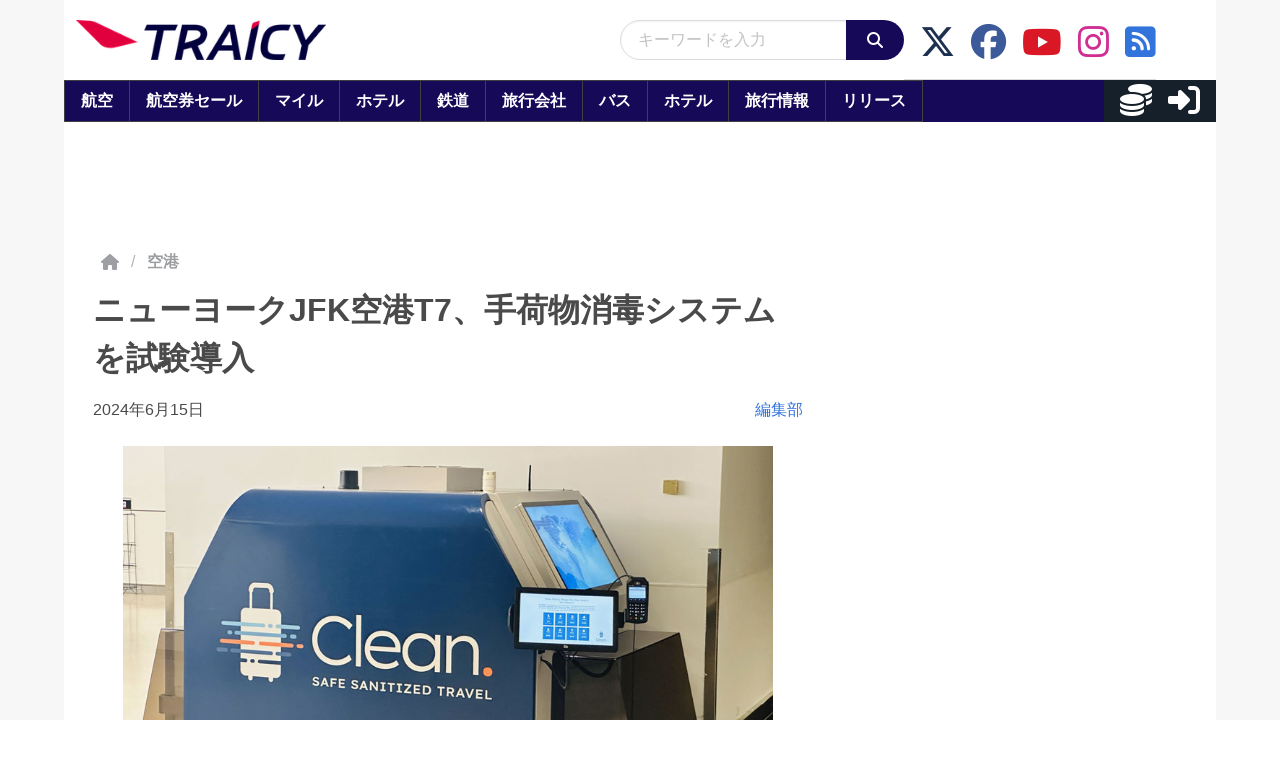

--- FILE ---
content_type: text/javascript
request_url: https://html-load.com/loader.min.js
body_size: 28725
content:
// 
//# sourceMappingURL=[data-uri]
(function(){function e(n,o){const r=t();return(e=function(e,t){return r[e-=458]})(n,o)}function t(){const e=["string-try-catch","edgios","gpt-nextmillenium","cmVzZXJ2ZWQx","cadmus script blocked","adfit","Failed to decode protect-url: url is empty","Yml4cXJod245emptNTRvMTJmZTBz","SktqJUlWels8RUgmPUZtaWN1TS46CVMteFBvWnM3CmtB","error on contentWindow","close","cmVzZXJ2ZWQxT3V0cHV0","encodeURI","clearTimeout","getTime","edg/","setItem","Headers","last_bfa_at","display","isFirefox","ybar","className","origin","a2AoNTl3aikie2c+c1xvNlRpQXgKTFA/cWFwdDBdLUl5ZQ==","alphaStr","UserAgent","__gpp","enliple","N3o+Z317L1cjYGNbWlQmc0k8Mi1oYUtYWW4Kbyl4U0ZB","floor","startsWith","parent","[data-uri]","height","URL","removeChild","blob:","insertRule","wrong contentWindow","QjggL1k5b11WSENfcDN5dApoVE9OaTVxNklHLXI9Mmcl","b2lscjg3dDZnMXFiejVlZjRodnB5Y3VqbXgzbndzMDJrOQ==","https://report.error-report.com/modal?","Node_appendChild","Py0wOHRQKEpIMUVHeyVbaiZzIiBENWs=","contentDocument","boundingClientRect","protocol","core-ads","tag","as_modal_loaded","copyScriptElement","traffective","Date.now is not a function","azUyM3RscHplcXZzMHlqaDgxb2d1YTZ3bmJyN2M5bWY0aQ==","YTI3NGJjbGp0djBvbXc2ejlnNXAxM3VzOGVraHhpcmZx","prototype","div#contents","delete","/script/","string","PerformanceEntry","Element_setAttribute","document.hidden","findLastIndex","ZW93NXJmbHVxOHg0emdqNzBwMTNjaTZtaDJzOXRua2Fidg==","aTtVaidbPHciRFQwbFpMZ1M4ZiNoeHNNVn10eTpFLSlg","as_loader_version","chrome","listenerId","all","appendChild","try-catch","error","JlhEX1FPaE1ybHRwUjFjNHpHClk=","attributionSrc","outerHTML","nthChildOf","includes","addModule","connection","add","split","setIsTcfNeeded","Window","document.classList.contains","statusText","gpt-adshield","tcString","whale","bottom","toPrimitive","about:","from","cmVzZXJ2ZWQyT3V0cHV0","resources-v2://","AdShield API cmd","Failed to load script: ","isBrave","MUVIYi58dT9wKHFmUGl0eSdyNk8lCXc9XTlCSlJEOzo4aw==",", StatusCode: [","https://report.error-report.com/modal?eventId=&error=","30ErcYVN","charAt","then","azk2WUsodi8mSUNtR0IJNWJ6YT9IY1BfMVcgcVJvQS49Cg==","AdShield API","CSSStyleSheet","adingo","pubstack","src","min","rtt","coupang-dynamic","httpEquiv","dmtkcw==","content","hostname","parseFloat","attributes","innerHTML","href","reserved1Input","isGecko","gpt-funke","childElementCount","no purpose 1 consent","tags","set","player","entries","Y3J4bWpmN3loZ3Q2bzNwOGwwOWl2","intersectionRect","em1wYw==","gpt-anymind","ariaLabel","base64 failed","adshieldAvgRTT","debug","filter","eDxbeWtZJTEtc0s5X0MwUmFqIzhPTGxdL0h3aHFGVQkz","VHg8V3xYdmN1YkN6LWVrVS8gb2lNCSY6JUlnPjJoe3Nb","dWwyb3cwMWo5enE1OG1mazRjdjM3YWJzeWlndGVoNnhu","HTMLSourceElement",", body: ","onLine","a3luYg==","getWindowId","HTMLImageElement","length","endpoint","gpt-geniee","Invalid protect url prefix: ","navigator",".js","String","MessagePort","Window_decodeURIComponent","test/view/passed","script","Chrome/","contains","removeAttribute","purpose","fetchScript error(script malformed), url: ","N3k6eDIxOF1VI05DfW5XYU1Te0w=","gpt-firstimpression","sentrySampleRatio","reserved2","true",'","width":160,"height":600,"position":{"selector":"div#contents","position-rule":"child-0","insert-rule":[]},"original-ads":[{"selector":"div#contents > span#ads"}],"attributes":[]}]}',"application/javascript","PEdjcE9JLwl6QVglNj85byByLmJtRlJpZT5Lc18pdjtWdQ==","symplr","target","action","getBoundingClientRect","reverse","toLowerCase","stylesheet","2528784xuxcmD","getEntriesByType","b3V0cHV0","cnlwYQ==","scribd.com","tel:","bWpiMGZldTZseng3a3FoZ29wNGF0ODMxYzkyeXdpcjVu","removeItem","TopLevelCss","ZWhvcg==","get-computed-style","calculatorsoup.com","Zm1qeA==","outerWidth","classList","resources://","json.parse","encodeURIComponent","document.createElement","History","symbol",'{"type": "tag", "marshalled": "<html></html>"}',"none","&domain=","AS-ENCODED-VAL","cmVzZXJ2ZWQy","constructor","getItem","parentElement","performance","v7.5.57","hostage","frames","ing","naver","removeProperty","replaceChild","Version/","Node_baseURI","cmVzZXJ2ZWQySW5wdXQ=","hasAttribute","ghi","e2VGJU9YclEyPm5wM0pOXTQ3dQ==","abs","__tcfapi not found within timeout","setTimeout","exec","gpt-nextmillennium","promise","4031380eeYfRo","Tig5fCEvX1JEdjZRKSI4P0wjaFdscjs=","mailto:","parentNode","transferSize","iterator","djlhcHlpazYyMzBqNW1sN244YnVxcmYxemdzY2V3eHQ0","HTMLElement","DOMTokenList","div#contents > span#ads","reserved1Output","setHTMLUnsafe","Integrity check failed: ","reserved2Output","cssText","25375nivWRG","iframe","inventory_name","anymind","fXFCPHpgUFpbWUg6MHNqdmFPcA==","WEVRNSU8Sl9oIy4wZj92ZUs6ewlDdXRqYEJQOE5HVWIp","duration","flatMap","czN6Ym85YWhnZjdsazV5MGN1bXJwcW53eDZpNGpldnQy","HTMLLinkElement","@@toPrimitive must return a primitive value.","Element.remove","Failed to load website due to adblock: ","pathname","send","insertBefore","NodeList","document.head.appendChild, removeChild, childNodes","android","Yzc4NjNxYnNtd3k1NG90bmhpdjE=","881625BcIKvu","slice","createObjectURL","window","idx","as_","Promise","text/css","aXp4c29tcWgzcDhidmdhNDl3N2Z5MnRsdWM2ZTVuMDFy","&host=","NzRoZnZidGNqMmVyb2EwdWw1Nnl3M2lucXhrZ3A5bTF6cw==","getComputedStyle","data-sdk","tcloaded",", Script-Crc32: ","reduce","aXJycg==","M2M1MWdvcTQwcHphbDlyNnh1dnRrZXkyc3duajdtaWhi","querySelector","&url=","KHIlOTZqVks3e2tQCWdEaE9jRnMnMTtNIkl1UVoveXFB","reserved1","test/v1ew/failed","responseType","object-keys","property","def","getPropertyValue","Number","Window_fetch","element-tagName","headers","parse","d3IyNzV5b2dzajRrdjAzaXpjbngxdWFxYjhwZmxtNnRo","pagehide","check","token=","gpt-adsinteractive","loading","innerWidth","adshield","keyval","wp-data","adshield-api","promise tainted","innerText","document.documentElement.clientWidth, clientHeight","AdShield API cmd.push","search","body","em5iZw==","indexOf","dispatchEvent","Forcepoint","ZGdnbg==","Click","cmd","c3ZtbQ==","function a0Z(e,Z){const L=a0e();return a0Z=function(w,Q){w=w-0xf2;let v=L[w];return v;},a0Z(e,Z);}function a0e(){const eD=['onload','as_','526myoEGc','push','__sa_','__as_ready_resolve','__as_rej','addEventListener','LOADING','XMLHttpRequest','entries','getOwnPropertyDescriptor','_as_prehooked_functions','status','script_onerror','__fr','xhr_defer','href','isAdBlockerDetected','length','then','8fkpCwc','onerror','apply','readyState','_as_prehooked','set','__as_new_xhr_data','Window','catch','charCodeAt','location','document','onreadystatechange','__as_xhr_open_args','_as_injected_functions','DONE','open','toLowerCase','handleEvent','defineProperty','name','54270lMbrbp','__as_is_xhr_loading','prototype','decodeURIComponent','contentWindow','EventTarget','407388pPDlir','__as_xhr_onload','collect','get','call','JSON','setAttribute','Element','btoa','__as_is_ready_state_change_loading','GET','4281624sRJEmx','__origin','currentScript','1433495pfzHcj','__prehooked','1079200HKAVfx','window','error','687boqfKv','fetch','load','1578234UbzukV','function','remove','hostname','adshield'];a0e=function(){return eD;};return a0e();}(function(e,Z){const C=a0Z,L=e();while(!![]){try{const w=-parseInt(C(0x10a))/0x1*(-parseInt(C(0x114))/0x2)+-parseInt(C(0xf7))/0x3+-parseInt(C(0x127))/0x4*(parseInt(C(0x13c))/0x5)+parseInt(C(0x10d))/0x6+parseInt(C(0x105))/0x7+parseInt(C(0x107))/0x8+-parseInt(C(0x102))/0x9;if(w===Z)break;else L['push'](L['shift']());}catch(Q){L['push'](L['shift']());}}}(a0e,0x24a95),((()=>{'use strict';const m=a0Z;const Z={'HTMLIFrameElement_contentWindow':()=>Object[m(0x11d)](HTMLIFrameElement[m(0xf3)],m(0xf5)),'XMLHttpRequest_open':()=>Q(window,m(0x11b),m(0x137)),'Window_decodeURIComponent':()=>Q(window,m(0x12e),m(0xf4)),'Window_fetch':()=>Q(window,m(0x12e),m(0x10b)),'Element_setAttribute':()=>Q(window,m(0xfe),m(0xfd)),'EventTarget_addEventListener':()=>Q(window,m(0xf6),m(0x119))},L=m(0x116)+window[m(0xff)](window[m(0x131)][m(0x123)]),w={'get'(){const R=m;return this[R(0xf9)](),window[L];},'collectOne'(v){window[L]=window[L]||{},window[L][v]||(window[L][v]=Z[v]());},'collect'(){const V=m;window[L]=window[L]||{};for(const [v,l]of Object[V(0x11c)](Z))window[L][v]||(window[L][v]=l());}};function Q(v,l,X){const e0=m;var B,s,y;return e0(0x108)===l[e0(0x138)]()?v[X]:e0(0x132)===l?null===(B=v[e0(0x132)])||void 0x0===B?void 0x0:B[X]:e0(0xfc)===l?null===(s=v[e0(0xfc)])||void 0x0===s?void 0x0:s[X]:null===(y=v[l])||void 0x0===y||null===(y=y[e0(0xf3)])||void 0x0===y?void 0x0:y[X];}((()=>{const e2=m;var v,X,B;const y=W=>{const e1=a0Z;let b=0x0;for(let O=0x0,z=W[e1(0x125)];O<z;O++){b=(b<<0x5)-b+W[e1(0x130)](O),b|=0x0;}return b;};null===(v=document[e2(0x104)])||void 0x0===v||v[e2(0x10f)]();const g=function(W){const b=function(O){const e3=a0Z;return e3(0x113)+y(O[e3(0x131)][e3(0x110)]+e3(0x11e));}(W);return W[b]||(W[b]={}),W[b];}(window),j=function(W){const b=function(O){const e4=a0Z;return e4(0x113)+y(O[e4(0x131)][e4(0x110)]+e4(0x135));}(W);return W[b]||(W[b]={}),W[b];}(window),K=e2(0x113)+y(window[e2(0x131)][e2(0x110)]+e2(0x12b));(X=window)[e2(0x117)]||(X[e2(0x117)]=[]),(B=window)[e2(0x118)]||(B[e2(0x118)]=[]);let x=!0x1;window[e2(0x117)][e2(0x115)](()=>{x=!0x0;});const E=new Promise(W=>{setTimeout(()=>{x=!0x0,W();},0x1b5d);});function N(W){return function(){const e5=a0Z;for(var b=arguments[e5(0x125)],O=new Array(b),z=0x0;z<b;z++)O[z]=arguments[z];return x?W(...O):new Promise((k,S)=>{const e6=e5;W(...O)[e6(0x126)](k)[e6(0x12f)](function(){const e7=e6;for(var f=arguments[e7(0x125)],q=new Array(f),A=0x0;A<f;A++)q[A]=arguments[A];E[e7(0x126)](()=>S(...q)),window[e7(0x118)][e7(0x115)]({'type':e7(0x10b),'arguments':O,'errArgs':q,'reject':S,'resolve':k});});});};}const I=W=>{const e8=e2;var b,O,z;return e8(0x101)===(null===(b=W[e8(0x134)])||void 0x0===b?void 0x0:b[0x0])&&0x0===W[e8(0x11f)]&&((null===(O=W[e8(0x134)])||void 0x0===O?void 0x0:O[e8(0x125)])<0x3||!0x1!==(null===(z=W[e8(0x134)])||void 0x0===z?void 0x0:z[0x2]));},M=()=>{const e9=e2,W=Object[e9(0x11d)](XMLHttpRequest[e9(0xf3)],e9(0x133)),b=Object[e9(0x11d)](XMLHttpRequest[e9(0xf3)],e9(0x12a)),O=Object[e9(0x11d)](XMLHttpRequestEventTarget[e9(0xf3)],e9(0x128)),z=Object[e9(0x11d)](XMLHttpRequestEventTarget[e9(0xf3)],e9(0x112));W&&b&&O&&z&&(Object[e9(0x13a)](XMLHttpRequest[e9(0xf3)],e9(0x133),{'get':function(){const ee=e9,k=W[ee(0xfa)][ee(0xfb)](this);return(null==k?void 0x0:k[ee(0x103)])||k;},'set':function(k){const eZ=e9;if(x||!k||eZ(0x10e)!=typeof k)return W[eZ(0x12c)][eZ(0xfb)](this,k);const S=f=>{const eL=eZ;if(this[eL(0x12a)]===XMLHttpRequest[eL(0x136)]&&I(this))return this[eL(0x100)]=!0x0,E[eL(0x126)](()=>{const ew=eL;this[ew(0x100)]&&(this[ew(0x100)]=!0x1,k[ew(0xfb)](this,f));}),void window[eL(0x118)][eL(0x115)]({'type':eL(0x122),'callback':()=>(this[eL(0x100)]=!0x1,k[eL(0xfb)](this,f)),'xhr':this});k[eL(0xfb)](this,f);};S[eZ(0x103)]=k,W[eZ(0x12c)][eZ(0xfb)](this,S);}}),Object[e9(0x13a)](XMLHttpRequest[e9(0xf3)],e9(0x12a),{'get':function(){const eQ=e9;var k;return this[eQ(0x100)]?XMLHttpRequest[eQ(0x11a)]:null!==(k=this[eQ(0x12d)])&&void 0x0!==k&&k[eQ(0x12a)]?XMLHttpRequest[eQ(0x136)]:b[eQ(0xfa)][eQ(0xfb)](this);}}),Object[e9(0x13a)](XMLHttpRequestEventTarget[e9(0xf3)],e9(0x128),{'get':function(){const ev=e9,k=O[ev(0xfa)][ev(0xfb)](this);return(null==k?void 0x0:k[ev(0x103)])||k;},'set':function(k){const el=e9;if(x||!k||el(0x10e)!=typeof k)return O[el(0x12c)][el(0xfb)](this,k);const S=f=>{const er=el;if(I(this))return this[er(0xf2)]=!0x0,E[er(0x126)](()=>{const eX=er;this[eX(0xf2)]&&(this[eX(0xf2)]=!0x1,k[eX(0xfb)](this,f));}),void window[er(0x118)][er(0x115)]({'type':er(0x122),'callback':()=>(this[er(0xf2)]=!0x1,k[er(0xfb)](this,f)),'xhr':this});k[er(0xfb)](this,f);};S[el(0x103)]=k,O[el(0x12c)][el(0xfb)](this,S);}}),Object[e9(0x13a)](XMLHttpRequestEventTarget[e9(0xf3)],e9(0x112),{'get':function(){const eB=e9;return z[eB(0xfa)][eB(0xfb)](this);},'set':function(k){const es=e9;if(x||!k||es(0x10e)!=typeof k)return z[es(0x12c)][es(0xfb)](this,k);this[es(0xf8)]=k,this[es(0x119)](es(0x109),S=>{const ey=es;I(this)&&window[ey(0x118)][ey(0x115)]({'type':ey(0x122),'callback':()=>{},'xhr':this});}),z[es(0x12c)][es(0xfb)](this,k);}}));};function P(W){return function(){const eg=a0Z;for(var b=arguments[eg(0x125)],O=new Array(b),z=0x0;z<b;z++)O[z]=arguments[z];return this[eg(0x134)]=O,W[eg(0x129)](this,O);};}function Y(W,b,O){const et=e2,z=Object[et(0x11d)](W,b);if(z){const k={...z,'value':O};delete k[et(0xfa)],delete k[et(0x12c)],Object[et(0x13a)](W,b,k);}else W[b]=O;}function D(W,b,O){const ej=e2,z=W+'_'+b,k=w[ej(0xfa)]()[z];if(!k)return;const S=ej(0x108)===W[ej(0x138)]()?window:ej(0x132)===W?window[ej(0x132)]:ej(0xfc)===W?window[ej(0xfc)]:window[W][ej(0xf3)],f=function(){const eK=ej;for(var A=arguments[eK(0x125)],U=new Array(A),F=0x0;F<A;F++)U[F]=arguments[F];try{const J=j[z];return J?J[eK(0xfb)](this,k,...U):k[eK(0xfb)](this,...U);}catch(G){return k[eK(0xfb)](this,...U);}},q=O?O(f):f;Object[ej(0x13a)](q,ej(0x13b),{'value':b}),Object[ej(0x13a)](q,ej(0x106),{'value':!0x0}),Y(S,b,q),window[ej(0x117)][ej(0x115)](()=>{const ex=ej;window[ex(0x111)]&&!window[ex(0x111)][ex(0x124)]&&S[b]===q&&Y(S,b,k);}),g[z]=q;}window[K]||(w[e2(0xf9)](),D(e2(0x11b),e2(0x137),P),D(e2(0xfe),e2(0xfd)),D(e2(0x12e),e2(0x10b),N),(function(){const eN=e2,W=(z,k)=>new Promise((S,f)=>{const eE=a0Z,[q]=k;q[eE(0x121)]?f(k):(E[eE(0x126)](()=>f(k)),z[eE(0x119)](eE(0x10c),()=>S()),window[eE(0x118)][eE(0x115)]({'type':eE(0x120),'reject':()=>f(k),'errArgs':k,'tag':z}));}),b=Object[eN(0x11d)](HTMLElement[eN(0xf3)],eN(0x128));Object[eN(0x13a)](HTMLElement[eN(0xf3)],eN(0x128),{'get':function(){const eI=eN,z=b[eI(0xfa)][eI(0xfb)](this);return(null==z?void 0x0:z[eI(0x103)])||z;},'set':function(z){const eo=eN;var k=this;if(x||!(this instanceof HTMLScriptElement)||eo(0x10e)!=typeof z)return b[eo(0x12c)][eo(0xfb)](this,z);const S=function(){const ei=eo;for(var f=arguments[ei(0x125)],q=new Array(f),A=0x0;A<f;A++)q[A]=arguments[A];return W(k,q)[ei(0x12f)](U=>z[ei(0x129)](k,U));};S[eo(0x103)]=z,b[eo(0x12c)][eo(0xfb)](this,S);}});const O=EventTarget[eN(0xf3)][eN(0x119)];EventTarget[eN(0xf3)][eN(0x119)]=function(){const eM=eN;for(var z=this,k=arguments[eM(0x125)],S=new Array(k),f=0x0;f<k;f++)S[f]=arguments[f];const [q,A,...U]=S;if(x||!(this instanceof HTMLScriptElement)||eM(0x109)!==q||!(A instanceof Object))return O[eM(0xfb)](this,...S);const F=function(){const eP=eM;for(var J=arguments[eP(0x125)],G=new Array(J),H=0x0;H<J;H++)G[H]=arguments[H];return W(z,G)[eP(0x12f)](T=>{const eY=eP;eY(0x10e)==typeof A?A[eY(0x129)](z,T):A[eY(0x139)](...T);});};O[eM(0xfb)](this,q,F,...U);};}()),M(),window[K]=!0x0);})());})()));","TkduRThhX3kuRmpZTz00dzNdcDc=","cWdwazM3NW50bDhqdzlybXgyaTBoYzF6dXY0b2J5NnNlZg==","evaluate","_as_res","sping","Element_innerHTML","input","combo","Failed to fetch script: ","adshieldMaxRTT","bWFHO0ZULmUyY1l6VjolaX0pZzRicC1LVVp5PHdMCl8/","dable-tdn",", cfRay: ","insertAfter","URLSearchParams","originalUrl","hash","PerformanceResourceTiming","MHQ4a2JmMjZ1ejlzbWg3MTRwY2V4eQ==","IFrame","call","MWtvaG12NHJsMDgzNjJhaXA3ZmpzNWN0YnF5Z3p3eG5l","querySelectorAll","getOwnPropertyDescriptor","/resources/","Blob","LklwPnN6SjhFd2FoWU0vdjt5S2M9ZgooW19UIHEzbk9T","Worker","map","fGAJJ1JxajZDTldIXUk4c3g3dTNm","document.getElementsByTagName","__gpp not found within timeout","b3U3ZXJjdnc5bDAxeWdobmZpcDY4NWJ6eHF0YWszc2ptNA==","[native code]","document.querySelector","status","atob-btoa","opr","configIndex","Function","gpt-adpushup","Date","number","gpt-vuukle","RVlmP1JOMmF9V2JVNWVIX3xTdEpv","O2ZlUVhcLk54PHl9MgpVOWJJU0wvNmkhWXUjQWh8Q15a","width not removed","isSamsungBrowser","json","location","nhn","findIndex","getElementsByClassName","KAlFSENfO3MvLldnTmZWbCB6OU1ZaFF9VGo6SkZVUykj","race","Array","width","(E2) Invalid protect url: ","N3VpbDVhM2d4YnJwdHZqZXltbzRjMDl3cXpzNjgybmYx","gpt-publisher","dable","open","javascript:","NFdCXTM+CW89bk12Y0thd19yVlI3emxxbSlGcGA6VGdPJw==","num","element-attributes","Object","/report?","eXB3engydXNtOG9nNXE3NHRhbmxiNnJpM3ZjZWhqOWtmMQ==","Range","eventId=","utf-8","Invalid reserved state: ","Jm0yR1Q1SXJQIiAuQihvPTppZ2JKcFduejd0Y3ZOWmA+Cg==","EventTarget","isArray","adsense","closest","mezzomedia","readyState","left","hidden","lastIndexOf","InE0CkozZmtaaGombHRgd0g1MFQ9J2d8KEVQW0ItUVlE","papi","https://cadmus.script.ac","setAttribute","type","as_window_id","CSSStyleDeclaration","geniee","getAttributeNames","EventTarget_addEventListener","textContent","reject","regexp-test","<html></html>","searchParams","polarbyte","status code: ","aditude","VW4gcHJvYmzDqG1lIGVzdCBzdXJ2ZW51IGxvcnMgZHUgY2hhcmdlbWVudCBkZSBsYSBwYWdlLiBWZXVpbGxleiBjbGlxdWVyIHN1ciBPSyBwb3VyIGVuIHNhdm9pciBwbHVzLg==","span","join","&request_id=","Response","language","fromCharCode","as-revalidator","44XlXRnS","YmphM3prZnZxbHRndTVzdzY3OG4=","isInRootIframe","version=","Navigator","Css","width not set properly","isNaN","reload","postMessage","intersectionRatio","Firefox/","safari","cXA1cjg0Mnljdnhqb3diYXo3dWh0czlnazZpMGVtbjEzZg==","HTMLAnchorElement","text",'{"apply-ratio":1,"',"eDUwdzRvZTdjanpxOGtyNmk5YWZ0MnAxbmd1bG0zaHlidg==","MyV0CXsycmNrZnlYUl0/TksmL0ZndztUU01tbi03X2lVLg==","bzlxemF4dHA0MDZ3a2U3aWIyZzM4Znltdmo1bGNoMW5y","createElement","api","freestar","POST","getAttribute","Math","dXk4b2EyczZnNGozMDF0OWJpcDdyYw==","cookie","Rzc1MmVgTFh4J1ptfTk8CXs/Rg==","dataset","query","char must be length 1","profile","_as_req","aG5bUlhtfERPSC86LkVWS0o7NH1TVQ==","jkl","adthrive","Event","function","ZnU2cXI4cGlrd2NueDFhc3RtNDc5YnZnMmV6bG8wM2h5","7Y6Y7J207KeA66W8IOu2iOufrOyYpOuKlCDspJEg66y47KCc6rCAIOuwnOyDne2WiOyKteuLiOuLpC4g7J6Q7IS47ZWcIOuCtOyaqeydhCDrs7TroKTrqbQgJ+2ZleyduCfsnYQg7YG066at7ZWY7IS47JqULg==","eventName","http:","/view","endsWith","clearInterval","decodeURI","charCodeAt","Node_insertBefore","replace","find","XMLHttpRequest.onreadystatechange","trim","OWptYW53eXF4MHM1NHp1dG82aA==","bTg5NjFxd3pnaHUyN3hlb2FwbjNrNWlsdnJmamM0c3l0MA==","__sa_","QiBjMQkzRlklPGZfYjJsdV44Wk5DeiNHJ3ZXTTdyJlE9","insertAdjacentHTML","getGPPData","tagName","confirm","gpt-highfivve","HTMLIFrameElement","charset","Failed to get key from: ","#as_domain","scrollY","writeln","cWJ1dw==","referrer","children","bkVlSkthLjpQe0E7eDBVTCI0J1hGbXx9d2Z2elEjN1pTKA==","resolve","async","YEg7NFN5TUIuCmZ1eG52I1JyUDNFSlEmOVlbTzBjCUNVbw==","replaceState","ar-yahoo-v1","XMLHttpRequest","data:","alt","Date.now is not a number","Clean.io Inc.","HTMLStyleElement","), url: ","HTMLVideoElement","HTMLScriptElement","players","dmJybDRzN3U5ZjhuejVqcHFpMG13dGU2Y3loYWcxM294","script not executed(blob)","concat","matches","Element_attributes","forEach","firefox","head","apply","eTkzcmZ0czdseHE4dmtnamVuNW0waTZ3emhhcDF1Y2Iybw==","dXNqbDRmaHdicHIzaXl6NXhnODZtOWV2Y243b2swYTIxdA==","collect","recovery","encodedBodySize","pubads","Nm03a3dlM3Fhb2h1NWc0Yno4aQ==","consents","xhr.onreadystatechange not set","trident","bGU0OTcxbTVpcnB1a3hqdjNzcTJvOHk2MGduYnp0aHdmYQ==","prod","fxios/","onreadystatechange","isSleipnir","as-async","btoa","bml1ZTh0bXlhY2ozbDkxcTY1Znhid3pydjdwbzJnazQw","N2d0a3JwYzQ1bndoNmk4amZ2OTNic3lsYXFlem11Mm8xMA==","remove","ping","cultureg","Date.now","&error=","FontFace","XHlqTUYtZiJSWwlId3hucylwSUMxPTI1OEU5NlBLOkpPCg==","&is_brave=","HTMLMediaElement","NmFreWhvcjgwbTM3c2xmdzF2eHA=","host","bXRlcWgweXM2MnAxZnhqNTg5cm80YXVuemxpZzNjN3diaw==","AdShield API cmd.push result","sdkVersion","cGxiaTIxY3hmbW8zNnRuNTB1cQ==","X2w8IFZ6cURGOjJnNjF3e2ltKCI3TEFaYS9eaiVcJ0s/","some","crios","Map","wrong googletag.pubads()","Failed to execute packing script","finally","samsungbrowser","https://report.error-report.com/modal?eventId=&error=Vml0YWwgQVBJIGJsb2NrZWQ%3D&domain=","eWJmcQ==","defineProperty","eDhiM2xuMWs5bWNlaXM0dTB3aGpveXJ6djVxZ3RhcGYyNw==","bWlsYmAjM0JhcV07RFRWP2UuPCAmYw==","eventStatus","shift","unknown","domain switched","initial","appendScriptElementAsync","cmE7TUg3emZBb1EJeFRVaD9uPSFOSks5PHZgNXsjbVsz","cache_is_blocking_ads","XnpHW3dtCkNgPThCdj48Jl0wOlQgTCNweDNYbGktbikuNA==","can't access document.hidden",", X-Length: ","], X-Crc32: ","NW52MWllZ3phMjY5anU4c29reTA0aDNwN3JsdGN4bWJx","856XuQRcZ","fetchLater","revokeObjectURL","Script","M2Jwa2ltZnZ4ZTcxNm56b3lydzBxNTI=","string-api","as-empty-bidder","frameElement","html","&title=","gpt-andbeyond","load","geniee-prebid","adpushup","Node","useragent","dXl5aw==","ZT9gM0FVPDJaWzsJaUpFRlYnfFBhOFQ1ai0udiA6cSNIKQ==","IntersectionObserverEntry","undefined","RegExp","as-extra","TlhHdDU9fV1iSWtoKThUPnAtfGVXcw==","a3JCSnREKFFsdl4+I1toe1gxOW8mU0VBTS9uIk89IDA1UA==","script malformed. source length: ","edl","function a0v(F,v){const h=a0F();return a0v=function(L,H){L=L-0x85;let E=h[L];return E;},a0v(F,v);}function a0F(){const y=['length','includes','removeEventListener','99DdfTHL','message','426867skijjn','926090UmJmXE','5618020JaGBio','forEach','delete','9152640ERdRZO','get','c3RyaW5n','setTimeout','handleEvent','eval','requestIdleCallback','399064oRTnwg','168YhZGAx','test','requestAnimationFrame','error','call','set','addEventListener','filter','load','61678oqLYfA','setInterval','ZnVuY3Rpb24','prototype','click','3732384LyVUeN','27bKBjKK','slice'];a0F=function(){return y;};return a0F();}(function(F,v){const i=a0v,h=F();while(!![]){try{const L=-parseInt(i(0x94))/0x1+parseInt(i(0x9e))/0x2*(parseInt(i(0x86))/0x3)+-parseInt(i(0xa3))/0x4+parseInt(i(0x89))/0x5+parseInt(i(0x8d))/0x6+parseInt(i(0x88))/0x7*(parseInt(i(0x95))/0x8)+-parseInt(i(0xa4))/0x9*(parseInt(i(0x8a))/0xa);if(L===v)break;else h['push'](h['shift']());}catch(H){h['push'](h['shift']());}}}(a0F,0xf2094),((()=>{const G=a0v,F=(E,B)=>typeof E===B,v=atob(G(0xa0)),h=atob(G(0x8f));if(!F(h,h))return;{const E=RegExp[G(0xa1)][G(0x96)];RegExp[G(0xa1)][G(0x96)]=function(B){const g=G;return E[g(0x99)](this,B);};}[G(0x97),G(0x93),G(0x9f),G(0x90)][G(0x9c)](B=>window[B])[G(0x8b)](B=>window[B]=H(window[B],B)),EventTarget[G(0xa1)][G(0x9b)]=H(EventTarget[G(0xa1)][G(0x9b)],G(0x9b),0x1),EventTarget[G(0xa1)][G(0x85)]=H(EventTarget[G(0xa1)][G(0x85)],G(0x85),0x1);const L=new Map();function H(B,u){const P=G;let p=arguments[P(0xa6)]>0x2&&void 0x0!==arguments[0x2]?arguments[0x2]:0x0;return function(){const o=P;for(var S=arguments[o(0xa6)],K=new Array(S),N=0x0;N<S;N++)K[N]=arguments[N];const Q=K[o(0xa5)](0x0,p),Y=K[p],b=K[o(0xa5)](p+0x1);if(!Y)return B[o(0x99)](this,...K);if(o(0x9f)!==u&&o(0x90)!==u&&!F(Y,v)&&!F(Y[o(0x91)],v))return B[o(0x99)](this,...K);let f=null;if(o(0x9b)===u||o(0x85)===u){const I=[o(0x9d),o(0x98),o(0x87),o(0xa2)],J=Q[0x0];if(!I[o(0xa7)](J))return B[o(0x99)](this,...K);L[o(0x8e)](this)||L[o(0x9a)](this,new Map()),L[o(0x8e)](this)[o(0x8e)](J)||L[o(0x8e)](this)[o(0x9a)](J,new Map()),f=L[o(0x8e)](this)[o(0x8e)](J)[o(0x8e)](Y);}if(f=f||function(){const W=o;for(var x=arguments[W(0xa6)],X=new Array(x),m=0x0;m<x;m++)X[m]=arguments[m];return F(Y,v)?Y[W(0x99)](this,...X):F(Y,h)?window[W(0x92)](Y):F(Y[W(0x91)],v)?Y[W(0x91)][W(0x99)](Y,...X):void 0x0;},o(0x9b)===u){const x=Q[0x0];L[o(0x8e)](this)[o(0x8e)](x)[o(0x9a)](Y,f);}else{if(o(0x85)===u){const X=Q[0x0],m=L[o(0x8e)](this)[o(0x8e)](X)[o(0x8e)](Y)||Y;return L[o(0x8e)](this)[o(0x8e)](X)[o(0x8c)](Y),B[o(0x99)](this,...Q,m,...b);}}return B[o(0x99)](this,...Q,f,...b);};}})()));","scrollX,Y","gpt-enliple","fromEntries","gpt-tdn","Timed out waiting for consent readiness","HTMLMetaElement","error on googletag.pubads()","CrOS","Element","Y29rcQ==","requestIdleCallback","bTByeWlxdDgzNjJwMWZhdWxqNHpnaA==","localStorage","baseURI","ABCDEFGHIJKLMNOPQRSTUVWXYZabcdefghijklmnopqrstuvwxyz","randomize","stopImmediatePropagation","get","c204ZmtocndhOTR5MGV1cGoybnEx","response","close-error-report","parseInt","eDI5aGI4cHd2c2lsY21xMDY1dDQzN3JueXVvMWpmemtl",'":[{"id":"',"DOMParser","contentWindow","document.getElementById","gpt-minutemedia","match","gpt-clickio","edge","document.classList.remove not work","log","setInterval","opt/","str","toString","push","style","728","a2Zwdg==","sectionChange","https:","max","document.querySelectorAll",", source length: ","overflow","document - link element","adsinteractive","insertAdjacentElement","eDVBOGhFOT0KUUcxIkN1SidvVihJKT5sYlc0RCNlIEw2","getDeviceInfo","adshield-native","port","self","right","Document","inventories_key","dzFHcD4weUJgNVl0XGU0Ml1eQzNPVVhnYiBufWEnVGZxew==","a24xZWhvNmZqYnI0MHB4YzlpMnE=","ddg/","VzB8N196fXtyb1lraFhMXiUoJy8+TnRRR2d1WlNBNHZV","stringify","Invalid protect url: ","MW53c3I3dms4ZmgwbDN1dDkyamlncXg2ejQ1Y3BibXlv","Y3E5ODM0a2h3czJ0cmFnajdmbG55bXU=","rel","currentScript","stack","loader","yahoo-mail-v1","aW5wdXQ=","elem","setProperty","as_domain","name","http","cXhuNml1cDNvdDhnejdmbGN3MDlieQ==","aXZtc2xyNDhhY2Uzem9rZ3h0MTBiNnA=","source","version","resource","document","abc","replaceSync","eX1YV11PJkdsL0N0KXNZQjgtYkY0UgpEJ3BTRTBcdS5aUA==","1UlQVHu","atob","picrew.me","_fa_","extra","sendBeacon","VGhlcmUgd2FzIGEgcHJvYmxlbSBsb2FkaW5nIHRoZSBwYWdlLiBQbGVhc2UgY2xpY2sgT0sgdG8gbGVhcm4gbW9yZS4=","https://html-load.com","child-0","&message=","bzVoa203OHVwMnl4d3Z6c2owYXQxYmdscjZlaTQzbmNx","snigel","Loader aborted: ","data-query","value","tpmn","srcset","replaceScriptElementAsync","bmxvYw==","UUNBQlYiXSMwamImV282dDpVdWlIZzFyUEQ0JSlSbE5rLQ==","article","getElementById","3356472gnMryt","math-random","can't access user-agent","signalStatus","innerHeight","removeEventListener","alert","fetch","scrollX","output","})()","document - find element","X-Crc32","548278qkQizt","eVw2WmcxcW1ea3pjJ3woWWlvUiI+Rgo=","visualViewport","w2g","fuse","X-Length","object","NGJvdjI4c3lxN3hhY2VnNjVmbTA5cnQzbGlobmt1empwMQ==","gpt-rubicon","Element_getAttribute","MzZxejBtdjl0bmU3a3dyYTVpMXVqeDI4b3lmc3BjZ2xoNA==","fetchScript error(status: ","documentElement","random","S1ppe140PG0iNSdjJQpYTHVyeXBxQThbZUl3LURSfGtiQg==","cDkxdHp4NGlic2h3ZjNxeWVuNTA2dWdvMm1rdjhscmpjNw==","Nm52OGNqZ3picXMxazQ5d2x4NzUzYWU=","gecko/","adlib","img","loader-check","div","728px","ODk1dDdxMWMydmVtZnVrc2w2MGh5empud28zNGJ4cGdp","srcdoc","pubkey","matchAll","script not executed(inline)","keys","poster","NWY7VnQicURMQjkxJ20KfT9SNlMoWiNBYEpyMEhRbEtQKQ==","bnh6bg==","createContextualFragment","append","reserved2Input","setAttributeNS","link","cmVzZXJ2ZWQxSW5wdXQ=",". Phase: ","addEventListener","dVY2fSlRJz9Ee1NlQU1YNDtFZg==","message","Error","JSON","http://","MessageEvent","cachedResultIsInAdIframe","sleipnir/","UWpeIE5DVXY1NGxlIlZNbV8zMEdM","document.getElementsByClassName","setImmediate","parseFromString","requestIdleCallback not exists","WwllJjVCXlc+MCMKcmJxSTd9LUF8Yw==","(function(){","teads","childNodes","DocumentFragment","responseText","d2VneWpwenV4MzhxMmE5dm1pZm90","isInIframe","ar-v1","script:","warn","blN5TkRHJ01qL288VSBsIlFFa21pWDJIe1pZSmg0JT1f","data-src","raptive","gpt-interworks","c3hwMlc5IC0zT25TJjdIPXJWNEQ7VFthdyFdTUFJL31MbA==","useractioncomplete","_isTcfNeeded","aXRoYw==","width: 100vw; height: 100vh; z-index: 2147483647; position: fixed; left: 0; top: 0;","ZmthZA==","focus/","ZndiaA==","https://","&type=negotiate_fail","responseXML","outerHeight","cGhtMjF2OWN3NGI3M3lnbG5meG90YXpzdWo4cXJrNjUwaQ==","elementFromPoint","worldhistory.org","googletag","domain switch: no src attribute","Cf-Ray","eval","Url","server","opera","now","isInAdIframe","HTMLFormElement","__tcfapi","brave","stopPropagation","url","Jmo8UkRzW1c+YnVrTWBjPzEpCWw=","SharedStorageWorklet","gpt-adapex","scrollWidth","PTZhMEc+UE9vMzdudj94JjFgXTJ0","write","test","top","ME5tfXViQzlMNmt7Nygibng+cz1Lb11JQncveVNnZiVX","/resources/v2/","ssmas","isSafari","decodeURIComponent","CSSStyleDeclaration.set/get/removeProperty","data","return this","tri","data-resource","VHNwektcVnZMMzkpOlBSYTh4Oy51ZyhgdD93XTZDT2ZGMQ==","MG96dXBrcng2cWp3bnlnbDM0bTdpOXRoMWY4djJiZWM1","gpt-ima-adshield","OTF5c3hlOGx1b3JuNnZwY2l3cQ==","XncgVl8xcWs2OmooImc+aSVlfEwyY0k=","getElementsByTagName","requestAnimationFrame","title","nextSibling","gpt-adingo","aWQ=","minutemedia","userAgent","6678JWIYYM","responseURL","scrollHeight","catch"];return(t=function(){return e})()}(function(){const n=e,o=t();for(;;)try{if(319714===-parseInt(n(891))/1*(parseInt(n(926))/2)+-parseInt(n(1054))/3*(parseInt(n(778))/4)+parseInt(n(1322))/5+-parseInt(n(1160))/6*(parseInt(n(1302))/7)+-parseInt(n(913))/8+-parseInt(n(1238))/9+-parseInt(n(1287))/10*(-parseInt(n(622))/11))break;o.push(o.shift())}catch(e){o.push(o.shift())}})(),(()=>{"use strict";const t=e;var n={};n.g=function(){const t=e;if(t(932)==typeof globalThis)return globalThis;try{return this||new Function(t(1038))()}catch(e){if(t(932)==typeof window)return window}}();const o=t=>{const n=e;let o=0;for(let e=0,r=t[n(1207)];e<r;e++)o=(o<<5)-o+t[n(669)](e),o|=0;return o},r=class{static[t(489)](){const e=t;var n,r;let i=arguments[e(1207)]>0&&void 0!==arguments[0]?arguments[0]:e(721),c=!(arguments[e(1207)]>1&&void 0!==arguments[1])||arguments[1];const a=Date[e(1016)](),s=a-a%864e5,l=s-864e5,d=s+864e5,u=e(459)+o(i+"_"+s),m=e(459)+o(i+"_"+l),f=e(459)+o(i+"_"+d);return u===m||u===f||m===f||!(null!==(n=null!==(r=window[u])&&void 0!==r?r:window[m])&&void 0!==n?n:window[f])&&(c&&(window[u]=!0,window[m]=!0,window[f]=!0),!0)}};function i(e){const n=t;return(i=n(660)==typeof Symbol&&n(1258)==typeof Symbol[n(1292)]?function(e){return typeof e}:function(e){const t=n;return e&&t(660)==typeof Symbol&&e[t(1264)]===Symbol&&e!==Symbol[t(1114)]?t(1258):typeof e})(e)}function c(n,o,r){const c=t;return a=function(t){const n=e;if(n(932)!=i(t)||!t)return t;var o=t[Symbol[n(1149)]];if(void 0!==o){var r=o[n(533)](t,n(1118));if(n(932)!=i(r))return r;throw new TypeError(n(1312))}return String(t)}(o),(o=c(1258)==i(a)?a:a+"")in n?Object[c(762)](n,o,{value:r,enumerable:!0,configurable:!0,writable:!0}):n[o]=r,n;var a}const a=8e3;class s{static[t(1141)](e){this[t(996)]=e}static[t(822)](e){const n=t;let o=!(arguments[n(1207)]>1&&void 0!==arguments[1])||arguments[1],r=arguments[n(1207)]>2&&void 0!==arguments[2]?arguments[2]:n(817);try{return o&&(e=l(e)),window[r][n(1265)](e)}catch(e){return""}}static[t(1186)](n,o){const r=t;let i=!(arguments[r(1207)]>2&&void 0!==arguments[2])||arguments[2],c=arguments[r(1207)]>3&&void 0!==arguments[3]?arguments[3]:r(817);try{if(i&&(n=l(n)),!this[r(996)])return window[c][r(1074)](n,o);(async function(){const t=r,{enableGpp:i=!1}={},s=await function(){const{tcfTimeoutMs:t=a,requireTcString:n=!0}={};return new Promise((async(o,r)=>{const i=e;try{var c,s;await function(){const t=e;let n=arguments[t(1207)]>0&&void 0!==arguments[0]?arguments[0]:a;return new Promise(((e,o)=>{const r=t,i=Date[r(1016)](),c=()=>{const t=r;t(660)!=typeof window[t(1019)]?Date[t(1016)]()-i>n?o(new Error(t(1282))):setTimeout(c,50):e(window[t(1019)])};c()}))}(t);let l=!1;const d=e=>!(!e||i(467)!==e[i(765)]&&i(995)!==e[i(765)]||n&&!e[i(1146)]),u=(e,t)=>{const n=i;if(t&&!l&&d(e)){l=!0;try{var r,c;null===(r=(c=window)[n(1019)])||void 0===r||r[n(533)](c,n(918),2,(()=>{}),e[n(1127)])}catch{}o(e)}};null===(c=(s=window)[i(1019)])||void 0===c||c[i(533)](s,i(965),2,u),setTimeout((()=>{l||r(new Error(i(809)))}),t)}catch(e){r(e)}}))}();if(!function(t){const n=e;var o,r;return!!(null!==(o=null===(r=t[n(1221)])||void 0===r?void 0:r[n(725)])&&void 0!==o?o:{})[1]}(s))throw new Error(t(1184));let l;if(i)try{l=await function(){const e=t;let n=arguments[e(1207)]>0&&void 0!==arguments[0]?arguments[0]:6e3;return new Promise(((t,o)=>{const r=e,i=Date[r(1016)](),c=()=>{const e=r;e(660)!=typeof window[e(1085)]?Date[e(1016)]()-i>n?o(new Error(e(544))):setTimeout(c,50):(()=>{const n=e;try{var o,r,i,c;null===(o=(r=window)[n(1085)])||void 0===o||o[n(533)](r,n(965),((e,o)=>{const r=n;o&&e&&(r(846)===e[r(663)]||r(916)===e[r(663)])&&t(e)})),null===(i=(c=window)[n(1085)])||void 0===i||i[n(533)](c,n(680),((e,o)=>{o&&e&&t({eventName:n(769),data:e})}))}catch{}})()};c()}))}()}catch(e){console[t(989)](e)}return{result:await Promise[t(694)]((e=>{const r=t;let{tcData:i,gppInfo:a}=e;window[c][r(1074)](n,o)})({tcData:s,gppInfo:l})),tcData:s,gppInfo:l}})()[r(1057)]((e=>{}))}catch(e){}}static[t(737)](e){const n=t;let o=!(arguments[n(1207)]>1&&void 0!==arguments[1])||arguments[1],r=arguments[n(1207)]>2&&void 0!==arguments[2]?arguments[2]:n(817);try{return o&&(e=l(e)),window[r][n(1245)](e)}catch(e){}}}c(s,t(996),!1);const l=e=>""[t(711)](window[t(562)][t(747)],t(894))[t(711)](btoa(e));class d{static[t(1156)](){const e=t;try{if(null!=window[e(1211)][e(1020)]&&e(1156)===window[e(1211)][e(1020)][e(1156)][e(880)])return!0}catch(e){}return!1}static[t(1034)](){const e=t;try{if(d[e(1156)]())return!1;const t=navigator[e(1053)][e(1236)](),n=[e(634)];return![e(1126),e(835),e(1073),e(550),e(1015),e(839),e(727),e(754),e(715),e(1147),e(865),e(1272),e(1059)][e(753)]((n=>t[e(1136)](n)))&&n[e(753)]((n=>t[e(1136)](n)))}catch(e){}return!1}static[t(1078)](){const e=t;try{if(d[e(1156)]())return!1;const t=navigator[e(1053)][e(1236)]();if(t[e(1136)](e(1e3))||t[e(1136)](e(730)))return!0;const n=[e(715)];return![e(1126),e(835),e(1073),e(550),e(1015),e(839),e(727),e(754),e(1147),e(865),e(1272),e(1059)][e(753)]((n=>t[e(1136)](n)))&&n[e(753)]((n=>t[e(1136)](n)))}catch(e){}return!1}static[t(560)](){const e=t;try{const t=navigator[e(1053)][e(1236)]();return t[e(1136)](e(1320))&&t[e(1136)](e(759))}catch(e){}return!1}static[t(732)](){const e=t;try{return navigator[e(1053)][e(1236)]()[e(1136)](e(973))}catch(e){}return!1}static[t(1181)](){const e=t;return navigator[e(1053)][e(1236)]()[e(1136)](e(943))}}const u=(e,n)=>{const o=t;if(o(1118)!=typeof e||o(1118)!=typeof n)return!1;const r=e[o(1207)],i=n[o(1207)];if(0===r&&0===i)return!0;if(0===r)return!1;if(0===i)return!0;if(r<i)return!1;for(let t=0;t<e[o(1207)];t++)if(e[t]===n[0]){let r=!0;for(let i=1;i<n[o(1207)];i++)if(!e[t+i]||e[t+i]!==n[i]){r=!1;break}if(r)return!0}return!1},m=(e,n)=>{const o=t;if(o(1118)!=typeof e||o(1118)!=typeof n)return-1;const r=e[o(1207)],i=n[o(1207)];if(0===r&&0===i)return-1;if(0===r)return-1;if(0===i)return-1;if(r<i)return-1;for(let t=0;t<e[o(1207)];t++)if(e[t]===n[0]){let r=!0;for(let i=1;i<n[o(1207)];i++)if(!e[t+i]||e[t+i]!==n[i]){r=!1;break}if(r)return t}return-1},f=e=>{const n=t,o=navigator[n(1053)],r=m(o,e);if(-1===r)return-1;let i="";for(let t=r+e[n(1207)];t<o[n(1207)];t++){const e=o[n(669)](t);if(e<48||e>57)break;i+=o[t]}return parseInt(i)||-1},w={HTMLIFrameElement_contentWindow:()=>Object[t(536)](HTMLIFrameElement[t(1114)],t(830)),XMLHttpRequest_open:()=>h(window,t(699),t(574)),Window_decodeURIComponent:()=>h(window,t(1142),t(1035)),Window_fetch:()=>h(window,t(1142),t(920)),Element_setAttribute:()=>h(window,t(813),t(599)),EventTarget_addEventListener:()=>h(window,t(587),t(965))},x=t(677)+window[t(734)](window[t(562)][t(1179)]),p={get(){return this[t(720)](),window[x]},collectOne(e){window[x]=window[x]||{},window[x][e]||(window[x][e]=w[e]())},collect(){const e=t;window[x]=window[x]||{};for(const[t,n]of Object[e(1188)](w))window[x][t]||(window[x][t]=n())}};function h(e,n,o){const r=t;var i,c,a;return r(1325)===n[r(1236)]()?e[o]:r(887)===n?null===(i=e[r(887)])||void 0===i?void 0:i[o]:r(969)===n?null===(c=e[r(969)])||void 0===c?void 0:c[o]:null===(a=e[n])||void 0===a||null===(a=a[r(1114)])||void 0===a?void 0:a[o]}const g={appendChild:Node[t(1114)][t(1129)],insertBefore:Node[t(1114)][t(1317)]};function v(e,n){const o=t;n[o(1049)]?g[o(1317)][o(533)](n[o(1266)],e,n[o(1049)]):g[o(1129)][o(533)](n[o(1290)],e)}function b(e){const n=t;g[n(1129)][n(533)](document[n(716)],e)}function y(e){const n=t,o=document[n(642)](e[n(681)]);for(const t of e[n(604)]())o[n(599)](t,e[n(646)](t));return o[n(606)]=e[n(606)],o}function E(e,n){const o=t;return n?(n[o(1089)]("?")&&(n=n[o(1323)](1)),e[o(1136)]("?")?e+"&"+n:e+"?"+n):e}function T(){const e=t;try{const t=[65,66,67,68,69,70,71,72,73,74,75,76,77,78,79,80,81,82,83,84,85,86,87,88,89,90],n=["A","B","C","D","E","F","G","H","I","J","K","L","M","N","O","P","Q","R","S","T","U","V","W","X","Y","Z"];for(let o=0;o<26;o++)if(String[e(620)](t[o])!==n[o]||n[o][e(669)](0)!==t[o])return!1}catch(e){return!1}return!0}let M="",_=t(898);try{var N;M=null!==(N=document[t(872)][t(646)](t(466)))&&void 0!==N?N:t(767);const e=document[t(872)][t(646)](t(991))||document[t(872)][t(646)](t(1168));e&&(_=new URL(e,window[t(562)][t(1179)])[t(1081)])}catch(e){}const W={version:t(1268),sdkVersion:M,endpoint:_,env:t(729),debug:!1,sentrySampleRatio:.05},L={idx:e=>Math[t(1088)](Math[t(939)]()*e),elem:function(e){const n=t;return e[this[n(458)](e[n(1207)])]},num:function(e,n){const o=t;return Math[o(1088)](Math[o(939)]()*(n-e))+e},alphaStr:function(e,n){const o=t,r=e+this[o(577)](0,n-e),i=[];for(let e=0;e<r;++e)i[o(842)](o(819)[o(1161)](this[o(577)](0,52)));return i[o(616)]("")},className:function(){return this[t(1083)](5,15)}};function I(e){const n=t;return e?A[n(672)]((t=>t.id===e)):W[n(1196)]?H[0]:L[n(877)](H)}function S(e){const n=t,o=[n(1051),n(876),n(1240),n(1061),n(963),n(1069),n(1263),n(1277),n(1152)],r={};for(let t=0;t<o[n(1207)];t++){const i=e[t];r[atob(o[t])]=n(1118)==typeof i?atob(i):i}return r}const H=[[t(761),t(558),t(534),117,t(576),t(639),57,t(1102),t(782)],[t(957),t(1066),t(641),117,t(863),t(514),115,t(1288),t(883)],[t(845),t(771),t(949),97,t(890),t(1099),114,t(1045),t(942)],[t(1250),t(1307),t(661),106,t(994),t(933),53,t(927),t(870)]][t(541)]((e=>S(e))),k=[[t(1191),t(539),t(777),119,t(910),t(728),102,t(650),t(751)],[t(1001),t(855),t(487),57,t(640),t(718),101,t(1306),t(724)],[t(690),t(1124),t(471),102,t(1163),t(748),56,t(1280),t(675)],[t(909),t(1198),t(1042),97,t(586),t(464),115,t(966),t(1044)],[t(1204),t(1031),t(1113),121,t(795),t(1123),110,t(1132),t(1321)],[t(794),t(1199),t(1244),118,t(956),t(635),115,t(513),t(864)],[t(1241),t(1098),t(1200),112,t(693),t(676),114,t(1023),t(746)],[t(1247),t(596),t(571),107,t(1230),t(581),104,t(1223),t(623)],[t(999),t(1087),t(735),115,t(1157),t(1006),104,t(974),t(1065)],[t(511),t(523),t(869),97,t(801),t(936),101,t(542),t(985)],[t(814),t(474),t(462),106,t(773),t(941),107,t(557),t(823)],[t(504),t(566),t(901),102,t(940),t(545),57,t(1027),t(1189)],[t(508),t(752),t(827),103,t(696),t(763),97,t(800),t(882)],[t(997),t(678),t(1310),56,t(1082),t(1112),49,t(656),t(816)],[t(470),t(866),t(1293),111,t(743),t(736),104,t(764),t(531)],[t(1173),t(990),t(709),107,t(1041),t(719),50,t(979),t(648)]][t(541)]((e=>S(e))),A=[...H,...k],R=e=>{const n=t,o=I(e[n(1323)](0,4));if(!o)throw new Error(n(686)+e);const r=e[n(1323)](4);let i=0;return r[n(1140)]("")[n(541)]((e=>{const t=n;if(0==i&&e===String[t(620)](o[t(475)]))return i=1,"";if(0==i&&e===String[t(620)](o[t(1226)]))return i=2,"";if(0!=i){const n=i;if(i=0,1==n)return o[t(1297)][t(1136)](e)?Z(o[t(1180)],o[t(1297)],e):Z(o[t(519)],o[t(922)],e)+e;if(2==n)return o[t(1300)][t(1136)](e)?Z(o[t(960)],o[t(1300)],e):Z(o[t(519)],o[t(922)],e)+e;throw new Error(t(585)+n)}return Z(o[t(519)],o[t(922)],e)}))[n(616)]("")};function Z(e,n,o){const r=t;if(1!==o[r(1207)])throw new Error(r(653));return n[r(1136)](o)?e[n[r(505)](o)]:o}const V="eyJ0eXAiOiJKV1Qi",z="LCJhbGciOiJIUzI1",O="NiJ9.eyJuYW1lIjo",X="iIiwiZW1haWwiOiI",j="iLCJleHAiOjE3Njg",Y="2NDgzODEsImlhdCI",D="6MTc2ODU2MTk4MX0",U=".BU5Rf1S7hyg4ft3",F="ln_5N2Hn9Z0dvcc7",J="0H3iJcHhNOmk",G=()=>{const e=t,n=C();for(const t of n)e(1185)in t?B(t):e(1237)in t&&Q(t)},C=()=>{const e=t;var n,o,r;const i=null===(n=document[e(872)])||void 0===n?void 0:n[e(646)](e(1037));if(i)return function(t){const n=e,o=R(t);return JSON[n(486)](o)}(i);const c=null===(o=document[e(872)])||void 0===o?void 0:o[e(646)](e(496));if(c)return[{tags:atob(c)}];const a=null===(r=document[e(872)])||void 0===r?void 0:r[e(646)](e(1040));return a?[{tags:atob(a)}]:[]},B=e=>{const n=t;var o;let{tags:r}=e;const i=document[n(872)],c=document[n(642)](n(947));c[n(1178)]=r;for(const e of Array[n(1151)](c[n(1046)](n(1217)))){var a;const t=y(e);null===(a=e[n(1290)])||void 0===a||a[n(1274)](t,e)}const s=(null==i?void 0:i[n(646)](n(652)))||(null==i?void 0:i[n(646)](n(904)));for(let e=0;e<c[n(982)][n(1207)];e++){const t=c[n(982)][e];t[n(1168)]=P(t[n(1168)]),t[n(1179)]=P(t[n(1179)]),s&&(t[n(1168)]&&(t[n(1168)]=E(t[n(1168)],s)),t[n(1179)]&&(t[n(1179)]=E(t[n(1179)],s)))}const l=null===(o=document[n(872)])||void 0===o?void 0:o[n(646)](n(1177));l&&l[n(1140)](";")[n(541)]((e=>({key:e[n(1140)]("=")[0],value:e[n(1140)]("=")[1]})))[n(714)]((e=>{const t=n;let{key:o,value:r}=e;for(let e=0;e<c[t(982)][t(1207)];e++){const n=c[t(982)][e];n instanceof Element&&n[t(599)](o,r)}})),q(c)},Q=e=>{const n=t;let{stylesheet:o}=e;const r=document[n(642)](n(843));r[n(1178)]=o,q(r)},q=e=>{const n=t;var o,r;const i=(null===(o=document[n(872)])||void 0===o?void 0:o[n(695)])||n(1227)===(null===(r=document[n(872)])||void 0===r?void 0:r[n(646)](n(733)));n(492)!==document[n(592)]||i?document[n(1219)](document[n(872)])?v(e,document[n(872)]):document[n(716)][n(1129)](e):document[n(1028)](e[n(1178)])},P=e=>{return e?(n=e)&&n[t(1089)](t(1253))?E(""[t(711)](W[t(1208)],t(537))[t(711)](e[t(671)](t(1253),"")),t(490)[t(711)]([V,z,O,X,j,Y,D,U,F,J][t(616)](""))):(e=>e&&e[t(1089)](t(1153)))(e)?E(""[t(711)](W[t(1208)],t(1032))[t(711)](e[t(671)](t(1153),"")),t(490)[t(711)]([V,z,O,X,j,Y,D,U,F,J][t(616)](""),t(463))[t(711)](window[t(562)][t(747)])):e:e;var n};let K=0;function $(e){const n=t,o=(t,n)=>{K++,e(t,n)};return o[n(841)]=()=>n(546),new Promise(o)}const ee=[],te=e=>ee[t(842)]({message:e,timestamp:Date[t(1016)]()}),ne=e=>{console[t(1131)](e),te(e)},oe=async function(e){const n=t;let o=arguments[n(1207)]>1&&void 0!==arguments[1]?arguments[1]:W[n(1208)];try{let t=o+n(580);t+=n(625)+W[n(885)],t+=n(1003),t+=n(787),t+=n(900)+encodeURIComponent(e),t+=n(473)+encodeURIComponent(location[n(1179)]),t+=n(744)+function(){const e=n;try{if(null!=window[e(1211)][e(1020)]&&e(1156)===window[e(1211)][e(1020)][e(1156)][e(880)])return!0}catch(e){}return!1}()[n(841)](),t+=n(617)+L[n(1083)](16,16);const r=await fetch(t,{method:n(645),body:JSON[n(867)](ee)});return await r[n(637)]()}catch(e){return n(1131)}},re=new Uint32Array(256);for(let e=0;e<256;e++){let t=e;for(let e=0;e<8;e++)t=1&t?3988292384^t>>>1:t>>>1;re[e]=t}const ie=[[t(965)],[t(919)],[t(568),t(1151)],[t(568),t(588)],[t(568),t(1114),t(1197)],[t(568),t(1114),t(672)],[t(568),t(1114),t(564)],[t(568),t(1114),t(1122)],[t(568),t(1114),t(1309)],[t(568),t(1114),t(714)],[t(568),t(1114),t(1136)],[t(568),t(1114),t(616)],[t(568),t(1114),t(541)],[t(568),t(1114),t(842)],[t(568),t(1114),t(469)],[t(568),t(1114),t(1235)],[t(568),t(1114),t(766)],[t(568),t(1114),t(753)],[t(892)],[t(538)],[t(734)],[t(667)],[t(1071)],[t(682)],[t(602),t(1114),t(481)],[t(602),t(1114),t(1273)],[t(602),t(1114),t(878)],[t(1165),t(1114),t(1096)],[t(554),t(1016)],[t(554),t(1114),t(1072)],[t(668)],[t(1035)],[t(506)],[t(887),t(818)],[t(887),t(503)],[t(887),t(1068)],[t(887),t(1219)],[t(887),t(649)],[t(887),t(642)],[t(887),t(872)],[t(887),t(1007)],[t(887),t(515)],[t(887),t(912)],[t(887),t(565)],[t(887),t(1046)],[t(887),t(716),t(1129)],[t(887),t(716),t(1094)],[t(887),t(594)],[t(887),t(574)],[t(887),t(472)],[t(887),t(535)],[t(887),t(691)],[t(887),t(1093)],[t(887),t(1028)],[t(887),t(689)],[t(983),t(1114),t(912)],[t(983),t(1114),t(472)],[t(983),t(1114),t(535)],[t(829),t(1114),t(977)],[t(1295),t(1114),t(1139)],[t(1295),t(1114),t(1219)],[t(1295),t(1114),t(737)],[t(813),t(1114),t(646)],[t(813),t(1114),t(604)],[t(813),t(1114),t(1234)],[t(813),t(1114),t(1278)],[t(813),t(1114),t(854)],[t(813),t(1114),t(679)],[t(813),t(1114),t(737)],[t(813),t(1114),t(1220)],[t(813),t(1114),t(599)],[t(813),t(1114),t(961)],[t(813),t(1114),t(1298)],[t(1070)],[t(1255)],[t(968),t(1114),t(967)],[t(1012)],[t(659),t(1114),t(821)],[t(659),t(1114),t(1021)],[t(587),t(1114),t(965)],[t(587),t(1114),t(918)],[t(920)],[t(742)],[t(785)],[t(552),t(1114),t(717)],[t(552),t(1114),t(533)],[t(465)],[t(1075),t(1114),t(822)],[t(636)],[t(1294)],[t(1018)],[t(684)],[t(1206)],[t(1311)],[t(745)],[t(707)],[t(1201)],[t(706)],[t(917)],[t(493)],[t(629)],[t(969),t(486)],[t(969),t(867)],[t(755),t(1114),t(714)],[t(755),t(1114),t(822)],[t(755),t(1114),t(1186)],[t(647),t(1281)],[t(647),t(1088)],[t(647),t(848)],[t(647),t(1169)],[t(647),t(939)],[t(971)],[t(1214),t(1114),t(631)],[t(1211),t(1203)],[t(1211),t(896)],[t(1211),t(1053)],[t(792),t(1114),t(1129)],[t(792),t(1114),t(1317)],[t(792),t(1114),t(1274)],[t(1318),t(1114),t(714)],[t(482),t(826)],[t(579),t(1188)],[t(579),t(807)],[t(579),t(536)],[t(579),t(954)],[t(579),t(1114),t(841)],[t(574)],[t(1005)],[t(1251)],[t(1090)],[t(1176)],[t(826)],[t(1267),t(1239)],[t(631)],[t(460),t(1128)],[t(460),t(1114),t(1057)],[t(460),t(1114),t(758)],[t(460),t(1114),t(1162)],[t(460),t(567)],[t(460),t(607)],[t(460),t(694)],[t(798),t(1114),t(1284)],[t(798),t(1114),t(1029)],[t(918)],[t(1047)],[t(815)],[t(618),t(1114),t(561)],[t(618),t(1114),t(637)],[t(921)],[t(688)],[t(859)],[t(838)],[t(1283)],[t(1213),t(620)],[t(1213),t(1114),t(669)],[t(1213),t(1114),t(711)],[t(1213),t(1114),t(666)],[t(1213),t(1114),t(1136)],[t(1213),t(1114),t(505)],[t(1213),t(1114),t(833)],[t(1213),t(1114),t(952)],[t(1213),t(1114),t(671)],[t(1213),t(1114),t(1323)],[t(1213),t(1114),t(1140)],[t(1213),t(1114),t(1089)],[t(1213),t(1114),t(1236)],[t(1213),t(1114),t(674)],[t(1030)],[t(1093),t(1324)],[t(1093),t(780)],[t(527),t(1114),t(959)],[t(527),t(1114),t(822)],[t(527),t(1114),t(1186)],[t(699),t(1114),t(574)],[t(699),t(1114),t(1316)]];function ce(){const e=t;let n=arguments[e(1207)]>0&&void 0!==arguments[0]?arguments[0]:window;se(n,arguments[e(1207)]>1&&void 0!==arguments[1]&&arguments[1])}let ae="";const se=function(){const e=t;let n=arguments[e(1207)]>0&&void 0!==arguments[0]?arguments[0]:window,o=arguments[e(1207)]>1?arguments[1]:void 0;{function s(e){try{let t=n;for(const n of e)t=t[n]}catch(e){return!0}return!1}ae=e(479);for(const l of ie)if(s(l)){let d=e(1325);for(const f of l)d+="."+f;le(d)}}ae=e(740),e(660)!=typeof n[e(554)][e(1016)]&&le(e(1111)),e(555)!=typeof n[e(554)][e(1016)]()&&le(e(702));{ae=e(673);const w=new(n[e(699)]),x=()=>{};w[e(731)]=x,w[e(731)]!==x&&le(e(726))}{ae=e(1036);const p=n[e(887)][e(642)](e(947))[e(843)];p[e(878)](e(569),e(948)),e(948)!==p[e(481)](e(569))&&le(e(628)),p[e(1273)](e(569)),p[e(481)](e(569))&&le(e(559))}const r=n[e(887)][e(642)](e(947)),i=n[e(887)][e(642)](e(945));i[e(1168)]=e(1091);const c=n[e(887)][e(642)](e(962)),a=n[e(887)][e(642)](e(1217));{ae=e(1256),r&&i&&c&&a&&n[e(887)][e(642)](e(615))||le(),ae=e(500),(n[e(629)](document[e(938)][e(1026)])||n[e(629)](document[e(938)][e(1056)]))&&le(),ae=e(1319),[r,i,c,a][e(714)]((t=>{const o=e;n[o(887)][o(716)][o(1129)](t);let r=!1;n[o(887)][o(716)][o(982)][o(714)]((e=>{e===t&&(r=!0)})),r||le(o(982)),n[o(887)][o(716)][o(1094)](t)})),ae=e(924);const h=L[e(1080)]();r.id=h,r[e(1252)][e(1139)](h),n[e(887)][e(716)][e(1129)](r),r!==n[e(887)][e(912)](h)&&le(e(831)),r!==n[e(887)][e(565)](h)[0]&&le(e(975)),r!==n[e(887)][e(472)]("#"[e(711)](h))&&le(e(547)),r!==n[e(887)][e(535)]("#"[e(711)](h))[0]&&le(e(849)),r[e(1252)][e(1219)](h)||le(e(1143)),r[e(1252)][e(737)](h),r[e(1252)][e(1219)](h)&&le(e(836)),ae=e(852),n[e(887)][e(716)][e(1129)](c),c[e(599)](e(871),e(1237)),c[e(599)](e(600),e(461)),0===n[e(887)][e(716)][e(1046)](e(962))[e(1207)]&&le(e(543));try{r[e(737)](),c[e(737)]()}catch(g){le(e(1313))}n[e(887)][e(716)][e(1219)](c)&&le(e(737)),ae=e(1121);try{n[e(887)][e(594)]}catch(v){le(e(774))}}{ae=e(1234);const b=r[e(1234)]();e(555)!=typeof(b[e(1148)]+b[e(1030)]+b[e(593)]+b[e(860)]+b[e(569)]+b[e(1092)])&&le(e(1234)),ae=e(1266);const y=n[e(887)][e(642)](e(947));r[e(1129)](y),y[e(1266)]!==r&&le(e(1129)),ae=e(1094),r[e(1094)](y),0!==r[e(1183)]&&le(e(1094)),ae=e(578);const E=(t,n)=>{const o=e,r=L[o(1080)]();t[o(599)](n,r),t[o(646)](n)!==r&&le(o(599)),t[o(1220)](n),t[o(646)](n)&&le(o(1220))};[r,i,a][e(714)]((t=>{const n=e;E(t,n(701)),E(t,n(1037))})),ae=e(484),e(947)!==r[e(681)][e(1236)]()&&le(e(947)),e(945)!==i[e(681)][e(1236)]()&&le(e(945)),e(1217)!==a[e(681)][e(1236)]()&&le(e(1217))}if(ae=e(1325),o&&n[e(1030)]!==n){const T=n[e(785)];T&&Array[e(1151)](n[e(1090)][e(887)][e(535)](e(1303)))[e(1136)](T)||le(e(785));try{T[e(830)]!==n&&le(e(1097))}catch(M){le(e(1067))}try{const _=L[e(1080)]();n[e(1009)]={},n[e(1009)][e(723)]=()=>_,n[e(1009)][e(723)]()!==_&&le(e(756))}catch(N){le(e(811))}}{ae=e(1254);const W={inventory_name:L[e(1080)](),inventories_key:L[e(1080)]()},I=e(638)[e(711)](W[e(862)],e(828))[e(711)](W[e(1304)],e(1228)),S={"apply-ratio":1};S[W[e(862)]]=[{id:W[e(1304)],width:160,height:600,position:{selector:e(1115),"position-rule":e(899),"insert-rule":[]},"original-ads":[{selector:e(1296)}],attributes:[]}],de(n[e(969)][e(486)](I),S,n)||le(e(654));const H=e(1259),k={type:e(1107),marshalled:e(609)};de(n[e(969)][e(486)](H),k,n)||le(e(1269)),ae=e(914);let A=!1;for(let U=0;U<100;U++)if(n[e(647)][e(939)]()!=n[e(647)][e(939)]()){A=!0;break}A||le(),ae=e(478);const R={},Z=L[e(1080)](),V=L[e(1080)]();R[Z]=V,n[e(579)][e(954)](R)[0]===Z&&R[Z]===V||le(),ae=e(608);const z=new(n[e(798)])(e(665));z[e(1029)](e(1216))&&!z[e(1029)](e(476))||le(),ae=e(783);const O=e(1118);O[e(1089)](e(840))||le(e(1089)),O[e(1136)](e(1039))||le(e(1136)),O[e(666)](e(1271))||le(e(666)),"st"!==O[e(1140)]("r")[0]&&le(e(1140)),"s"!==O[e(1161)](0)&&le(e(1161)),115!==O[e(669)](0)&&le(e(669)),e(517)!==O[e(671)](/tr/g,"p")&&le(e(671));let X="";try{X=n[e(1211)][e(1053)]}catch(F){le(e(915))}X[e(1136)]("/1")!==u(X,"/1")&&le(e(1136));{const J=(t,n)=>{const o=e,r=t[o(1140)](n),i=((e,t)=>{const n=o;if(""===e||""===t)return[e];const r=[];let i=e;for(let e=m(i,t);-1!==e;e=m(i,t))r[n(842)](i[n(1323)](0,e)),i=i[n(1323)](e+t[n(1207)]);return r[n(842)](i),r})(t,n);if(r[o(1207)]!==i[o(1207)])return!1;for(let e=0;e<r[o(1207)];e++)if(r[e]!==i[e])return!1;return!0},G=[{target:navigator[e(1053)],key:"/"},{target:navigator[e(1053)],key:"/"},{target:navigator[e(1053)],key:e(1218)},{target:navigator[e(1053)],key:e(633)}];for(const{target:C,key:B}of G)J(C,B)||le(e(1140))}ae=e(1058);let j=!1;try{throw new(n[e(968)])(e(1131))}catch(Q){j=!0}j||le(e(1130)),ae=e(549);try{n[e(1325)][e(892)],n[e(1325)][e(734)]}catch(q){le(e(1194))}const Y=L[e(1080)](),D=n[e(734)](Y);Y!==n[e(892)](D)&&le(e(549)),ae=e(1248),n[e(465)](r)instanceof n[e(602)]||le(e(465)),ae=e(793),n[e(1211)][e(1053)]||le(e(1084)),ae=e(826),728!==n[e(826)](e(844))&&le(e(826)),ae=e(805),(isNaN(n[e(921)])||e(555)!=typeof n[e(921)]||isNaN(n[e(688)])||e(555)!=typeof n[e(688)])&&le(e(805)),ae=e(695);try{let P=0,ee=K;$((()=>{P=L[e(577)](1,100)})),0!==P&&ee!==K||le(e(1286)),P=0,ee=K,async function(){P=L[e(577)](1,100)}(),0===P&&le(e(695))}catch(te){le(e(1286))}}try{ae=e(568);const ne=Math[e(939)](),oe=Math[e(939)](),re=[ne,oe];re[e(1235)](),re[0]===oe&&re[1]===ne||le(e(1235))}catch(ce){le(e(1235))}{ae=e(579);const se=[[n,e(562)],[n,e(579)],[n,e(1211)],[{keyval:1},e(495)]];let ue=!1;for(const[me,fe]of se)if(n[e(579)][e(536)](me,fe)){ue=!0;break}ue||le(e(536))}{ae=e(497);const we=window[e(494)],xe=Symbol(e(643)),pe={cmd:{push:()=>xe}};window[e(494)]=pe,window[e(494)]!==pe&&le(e(1164)),window[e(494)][e(510)]!==pe[e(510)]&&le(e(1154)),window[e(494)][e(510)][e(842)]!==pe[e(510)][e(842)]&&le(e(501)),window[e(494)][e(510)][e(842)]()!==xe&&le(e(749)),window[e(494)]=we}},le=e=>{const n=t,o=n(1299)[n(711)](e,n(964))[n(711)](ae);throw console[n(1131)](o),o},de=function(e,n){const o=t;let r=arguments[o(1207)]>2&&void 0!==arguments[2]?arguments[2]:window;if(typeof e!=typeof n)return!1;if(o(932)!=typeof e&&o(932)!=typeof n)return e===n;if((e instanceof r[o(568)]||e instanceof Array)!=(n instanceof r[o(568)]||n instanceof Array))return!1;if(e instanceof r[o(568)]||e instanceof Array){if(r[o(579)][o(954)](e)[o(1207)]!==r[o(579)][o(954)](n)[o(1207)])return!1;for(let t=0;t<e[o(1207)];t++)if(!de(e[t],n[t],r))return!1}else{if(r[o(579)][o(954)](e)[o(1207)]!==r[o(579)][o(954)](n)[o(1207)])return!1;for(const t in e)if(!de(e[t],n[t],r))return!1}return!0};class ue{static[t(1135)](e){const n=t;if(!e[n(1266)])return 0;let o;for(o=0;o<e[n(1266)][n(692)][n(1207)]&&e[n(1266)][n(692)][o]!==e;o++);return o}static[t(986)](){const e=t;let n=arguments[e(1207)]>0&&void 0!==arguments[0]?arguments[0]:window;try{return n[e(859)]!==n[e(1030)]}catch(e){return!0}}static[t(1017)](){const e=t;if(void 0!==ue[e(972)])return ue[e(972)];if(!ue[e(986)]())return ue[e(972)]=!1,!1;if(window[e(562)][e(1179)][e(1089)](e(1150))||Re(window[e(562)][e(1179)]))return ue[e(972)]=!0,!0;try{if((window[e(562)][e(1179)][e(1136)]("#")?window[e(562)][e(1179)][e(1323)](0,window[e(562)][e(1179)][e(505)]("#")):window[e(562)][e(1179)])===(window[e(1090)][e(562)][e(1179)][e(1136)]("#")?window[e(1090)][e(562)][e(1179)][e(1323)](0,window[e(1090)][e(562)][e(1179)][e(505)]("#")):window[e(1090)][e(562)][e(1179)]))return ue[e(972)]=!0,!0}catch(e){}return ue[e(972)]=!1,!1}static[t(624)](){const e=t;if(!this[e(986)]())return!1;try{return window[e(1090)][e(562)][e(1179)],!1}catch(e){return!0}}static[t(1205)](e){const n=t,o=n(601);let r=e[o];return r||(r=L[n(1080)](),e[o]=r),r}static[t(1109)](e){const n=t,o=document[n(642)](n(1217)),r=we[n(822)]()[n(713)][n(822)][n(533)](e);for(let e=0;e<r[n(1207)];e++){const t=r[e];we[n(822)]()[n(1120)][n(533)](o,t[n(880)],t[n(905)])}return we[n(822)]()[n(518)][n(1186)][n(533)](o,we[n(822)]()[n(518)][n(822)][n(533)](e)),o}static[t(526)](e,n){const o=t;n[o(1049)]?we[o(822)]()[o(670)][o(533)](n[o(1290)],e,n[o(1049)]):we[o(822)]()[o(1101)][o(533)](n[o(1290)],e)}static async[t(908)](e,n){const o=t;if(we[o(822)]()[o(935)][o(533)](e,o(1168))&&!we[o(822)]()[o(935)][o(533)](e,o(695))){const t=$((t=>{const n=o;we[n(822)]()[n(605)][n(533)](e,n(789),(()=>{t()})),we[n(822)]()[n(605)][n(533)](e,n(1131),(()=>{t()}))}));return n[o(1266)][o(1274)](e,n),t}return n[o(1266)][o(1274)](e,n),$((e=>e()))}static async[t(770)](e,n){const o=t;if(we[o(822)]()[o(935)][o(533)](n,o(1168))&&!we[o(822)]()[o(935)][o(533)](n,o(695))){const t=$((e=>{const t=o;we[t(822)]()[t(605)][t(533)](n,t(789),(()=>{e()})),we[t(822)]()[t(605)][t(533)](n,t(1131),(()=>{e()}))}));return we[o(822)]()[o(1101)][o(533)](e,n),t}return we[o(822)]()[o(1101)][o(533)](e,n),$((e=>e()))}}c(ue,t(972),void 0);const me=t(797)==typeof window,fe={},we={get(){const e=t;let n=arguments[e(1207)]>0&&void 0!==arguments[0]?arguments[0]:null;if(me)return fe[e(1014)]||(fe[e(1014)]=xe(null)),fe[e(1014)];{n||(n=window);const t=ue[e(1205)](n);return fe[t]||(fe[t]=xe(n)),fe[t]}},collect(){const e=t;let n=arguments[e(1207)]>0&&void 0!==arguments[0]?arguments[0]:window;const o=ue[e(1205)](n);fe[o]||(fe[o]=xe(n))}},xe=e=>({CSSStyleDeclaration_cssText:he(e,t(602),t(1301)),CSSStyleDeclaration_getPropertyValue:ge(e,t(602),t(481)),CSSStyleDeclaration_setProperty:ge(e,t(602),t(878)),CSSStyleSheet_insertRule:ge(e,t(1165),t(1096)),CSSStyleSheet_replaceSync:ge(e,t(1165),t(889)),DocumentFragment_getElementById:ge(e,t(983),t(912)),DocumentFragment_querySelector:ge(e,t(983),t(472)),DocumentFragment_querySelectorAll:ge(e,t(983),t(535)),Document_cookie:he(e,t(861),t(649)),Document_createElement:ge(e,t(861),t(642)),Document_getElementById:ge(e,t(861),t(912)),document_getElementById:ge(e,t(887),t(912)),Document_getElementsByTagName:ge(e,t(861),t(1046)),Document_querySelector:ge(e,t(861),t(472)),Document_querySelectorAll:ge(e,t(861),t(535)),Document_getElementsByClassName:ge(e,t(861),t(565)),Document_write:ge(e,t(861),t(1028)),Document_writeln:ge(e,t(861),t(689)),Document_referrer:he(e,t(861),t(691)),Document_URL:he(e,t(861),t(1093)),DOMParser_parseFromString:ge(e,t(829),t(977)),Element_ariaLabel:he(e,t(813),t(1193)),Element_attributes:he(e,t(813),t(1177)),Element_classList:he(e,t(813),t(1252)),Element_className:he(e,t(813),t(1080)),Element_closest:ge(e,t(813),t(590)),Element_getAttribute:ge(e,t(813),t(646)),Element_getBoundingClientRect:ge(e,t(813),t(1234)),Element_getElementsByClassName:ge(e,t(813),t(565)),Element_hasAttribute:ge(e,t(813),t(1278)),Element_id:he(e,t(813),"id"),Element_tagName:he(e,t(813),t(681)),Element_innerHTML:he(e,t(813),t(1178)),Element_outerHTML:he(e,t(813),t(1134)),Element_insertAdjacentElement:ge(e,t(813),t(854)),Element_insertAdjacentHTML:ge(e,t(813),t(679)),Element_querySelector:ge(e,t(813),t(472)),Element_querySelectorAll:ge(e,t(813),t(535)),Element_removeAttribute:ge(e,t(813),t(1220)),Element_setAttribute:ge(e,t(813),t(599)),Element_setAttributeNS:ge(e,t(813),t(961)),Element_setHTMLUnsafe:ge(e,t(813),t(1298)),Element_matches:ge(e,t(813),t(712)),Event_stopPropagation:ge(e,t(659),t(1021)),Event_stopImmediatePropagation:ge(e,t(659),t(821)),EventTarget_addEventListener:ge(e,t(587),t(965)),EventTarget_removeEventListener:ge(e,t(587),t(918)),Function_toString:ge(e,t(552),t(841)),History_replaceState:ge(e,t(1257),t(697)),HTMLAnchorElement_attributionSrc:he(e,t(636),t(1133)),HTMLAnchorElement_href:he(e,t(636),t(1179)),HTMLAnchorElement_protocol:he(e,t(636),t(1105)),HTMLAnchorElement_hostname:he(e,t(636),t(1175)),HTMLAnchorElement_port:he(e,t(636),t(858)),HTMLAnchorElement_pathname:he(e,t(636),t(1315)),HTMLAnchorElement_hash:he(e,t(636),t(529)),HTMLAnchorElement_host:he(e,t(636),t(747)),HTMLAnchorElement_origin:he(e,t(636),t(1081)),HTMLAnchorElement_ping:he(e,t(636),t(738)),HTMLAnchorElement_search:he(e,t(636),t(502)),HTMLAnchorElement_target:he(e,t(636),t(1232)),HTMLElement_dataset:he(e,t(1294),t(651)),HTMLElement_innerText:he(e,t(1294),t(499)),HTMLElement_title:he(e,t(1294),t(1048)),HTMLElement_style:he(e,t(1294),t(843)),HTMLFormElement_action:he(e,t(1018),t(1233)),HTMLFormElement_target:he(e,t(1018),t(1232)),HTMLIFrameElement_contentDocument:he(e,t(684),t(1103)),HTMLIFrameElement_contentWindow:he(e,t(684),t(830)),HTMLIFrameElement_name:he(e,t(684),t(880)),HTMLIFrameElement_src:he(e,t(684),t(1168)),HTMLIFrameElement_srcdoc:he(e,t(684),t(950)),HTMLImageElement_attributionSrc:he(e,t(1206),t(1133)),HTMLImageElement_src:he(e,t(1206),t(1168)),HTMLImageElement_srcset:he(e,t(1206),t(907)),HTMLLinkElement_as:he(e,t(1311),"as"),HTMLLinkElement_href:he(e,t(1311),t(1179)),HTMLLinkElement_rel:he(e,t(1311),t(871)),HTMLScriptElement_attributionSrc:he(e,t(707),t(1133)),HTMLScriptElement_src:he(e,t(707),t(1168)),HTMLSourceElement_src:he(e,t(1201),t(1168)),HTMLSourceElement_srcset:he(e,t(1201),t(907)),HTMLVideoElement_src:he(e,t(706),t(1168)),HTMLVideoElement_poster:he(e,t(706),t(955)),HTMLMediaElement_src:he(e,t(745),t(1168)),HTMLMetaElement_content:he(e,t(810),t(1174)),HTMLMetaElement_httpEquiv:he(e,t(810),t(1172)),HTMLStyleElement_insertBefore:ge(e,t(704),t(1317)),IntersectionObserverEntry_boundingClientRect:he(e,t(796),t(1104)),IntersectionObserverEntry_intersectionRatio:he(e,t(796),t(632)),IntersectionObserverEntry_intersectionRect:he(e,t(796),t(1190)),JSON_parse:ge(e,t(969),t(486)),JSON_stringify:ge(e,t(969),t(867)),MessageEvent_data:he(e,t(971),t(1037)),MessageEvent_origin:he(e,t(971),t(1081)),MessageEvent_source:he(e,t(971),t(884)),Navigator_sendBeacon:ge(e,t(626),t(896)),Node_appendChild:ge(e,t(792),t(1129)),Node_insertBefore:ge(e,t(792),t(1317)),Node_textContent:he(e,t(792),t(606)),Node_baseURI:he(e,t(792),t(818)),PerformanceEntry_name:he(e,t(1119),t(880)),PerformanceResourceTiming_transferSize:he(e,t(530),t(1291)),PerformanceResourceTiming_encodedBodySize:he(e,t(530),t(722)),Range_createContextualFragment:ge(e,t(582),t(958)),RegExp_test:ge(e,t(798),t(1029)),RegExp_exec:ge(e,t(798),t(1284)),Response_url:he(e,t(618),t(1022)),SharedStorageWorklet_addModule:ge(e,t(1024),t(1137)),String_matchAll:ge(e,t(1213),t(952)),String_replace:ge(e,t(1213),t(671)),Window_decodeURIComponent:ge(e,t(1142),t(1035)),Window_innerWidth:he(e,t(1142),t(493)),Window_fetch:ge(e,t(1142),t(920)),Window_fetchLater:ge(e,t(1142),t(779)),Window_frames:he(e,t(1142),t(1270)),Window_name:he(e,t(1142),t(880)),Window_open:ge(e,t(1142),t(574)),Window_postMessage:ge(e,t(1142),t(631)),Window_requestAnimationFrame:ge(e,t(1142),t(1047)),Window_requestIdleCallback:ge(e,t(1142),t(815)),Window_setImmediate:ge(e,t(1142),t(976)),Window_setInterval:ge(e,t(1142),t(838)),Window_setTimeout:ge(e,t(1142),t(1283)),Window_visualViewport:he(e,t(1142),t(928)),XMLHttpRequest_open:ge(e,t(699),t(574)),XMLHttpRequest_send:ge(e,t(699),t(1316)),XMLHttpRequest_responseURL:he(e,t(699),t(1055)),XMLHttpRequest_response:he(e,t(699),t(824)),XMLHttpRequest_responseText:he(e,t(699),t(984)),XMLHttpRequest_responseType:he(e,t(699),t(477)),XMLHttpRequest_responseXML:he(e,t(699),t(1004)),XMLHttpRequest_status:he(e,t(699),t(548)),XMLHttpRequest_statusText:he(e,t(699),t(1144)),FontFace:me?null:e[t(742)],FontFace_prototype:pe(e,t(742)),Worker:me?null:e[t(540)],Worker_prototype:pe(e,t(540))}),pe=(e,o)=>{const r=t;return me?void 0===n.g[o]?null:n.g[o][r(1114)]:null===(i=e[o])||void 0===i?void 0:i[r(1114)];var i},he=(e,o,r)=>{const i=t;if(me)return void 0===n.g[o]?null:Object[i(536)](n.g[o][i(1114)],r);{var c;const t=i(1325)===o[i(1236)]()?e:null===(c=e[o])||void 0===c?void 0:c[i(1114)];return t?e[i(579)][i(536)](t,r):{get:{call:e=>e[r]},set:{call:(e,t)=>{e[r]=t}}}}},ge=(e,o,r)=>{const i=t;return me?i(1325)===o[i(1236)]()?n.g[r]:void 0===n.g[o]?null:n.g[o][i(1114)][r]:i(1325)===o[i(1236)]()?e[r]:i(887)===o?null===(c=e[i(887)])||void 0===c?void 0:c[r]:i(969)===o?null===(a=e[i(969)])||void 0===a?void 0:a[r]:null===(s=e[o])||void 0===s||null===(s=s[i(1114)])||void 0===s?void 0:s[r];var c,a,s},ve=[t(857),t(786),t(589),t(803),t(1171),t(981),t(563),t(591),t(929),t(1063),t(906),t(603),t(790),t(573),t(524),t(808),t(993),t(556),t(553),t(1209),t(572),t(1145),t(1086),t(806),t(834),t(1025),t(1043),t(644),t(1224),t(1060),t(1285),t(1305),t(791),t(1050),t(934),t(613),t(1166),t(788),t(739),t(1231),t(1110),t(1182),t(683),t(1192),t(832),t(491),t(944),t(1033),t(930),t(853),t(611),t(1106),t(1052),t(1167),t(902),t(658),t(992)],be=t(911),ye=t(708),Ee=t(597),Te=t(1187),Me=t(520),_e=t(1079),Ne=[be,ye,Ee,Te,Me,_e];o(W[t(885)]);let We=function(e){const n=t;return e[n(1013)]=n(888),e[n(532)]=n(480),e[n(627)]=n(1279),e[n(509)]=n(657),e[n(781)]="m",e[n(1246)]="n",e}({});const Le=new Uint32Array(256);for(let e=0;e<256;e++){let t=e;for(let e=0;e<8;e++)t=1&t?3988292384^t>>>1:t>>>1;Le[e]=t}const Ie=t(784),Se=t(1262),He=t(799);function ke(e){const n=t;return We[n(1013)][n(1136)](e)?We[n(1013)]:We[n(532)][n(1136)](e)?We[n(532)]:We[n(627)][n(1136)](e)?We[n(627)]:We[n(509)][n(1136)](e)?We[n(509)]:We[n(781)][n(1136)](e)?We[n(781)]:We[n(1246)][n(1136)](e)?We[n(1246)]:null}function Ae(e){const n=t;if(!e)throw new Error(n(1064));const o=(e=Ve(e))[n(1315)][n(1140)]("/");let r;const i=o[1];let c,a,s;if(i===be){if(o[n(1207)]<7)throw new Error(n(868)[n(711)](e));const t=ze(o[o[n(1207)]-1]);a=t[n(528)],s=t[n(895)],c={version:"v7",originalHostname:o[2],...t[n(820)]?{randomize:t[n(820)],bidder:void 0}:{bidder:ve[parseInt(o[3])]}},r=ke(o[o[n(1207)]-2])}else if(i===ye){if(o[n(1207)]<7)throw new Error(n(868)[n(711)](e));const t=ze(o[o[n(1207)]-1]);a=t[n(528)],s=t[n(895)],c={version:"v8",originalHostname:o[2],...t[n(820)]?{randomize:t[n(820)],bidder:void 0}:{bidder:ve[parseInt(o[3])]}},r=ke(o[o[n(1207)]-2])}else if(i===Ee){if(o[n(1207)]<6)throw new Error(n(868)[n(711)](e));const t=ze(o[o[n(1207)]-1]);a=t[n(528)],s=t[n(895)],c={version:"v9",originalHostname:o[2]},r=ke(o[o[n(1207)]-2])}else if(i===Te){var l;if(o[n(1207)]<6)throw new Error(n(868)[n(711)](e));const t=ze(o[o[n(1207)]-1]);a=t[n(528)],c={version:n(987),originalHostname:o[2],configIndex:0},null!==(l=t[n(895)])&&void 0!==l&&l[n(551)]&&(c[n(551)]=t[n(895)][n(551)],delete t[n(895)][n(551)]),s=t[n(895)],r=ke(o[o[n(1207)]-2])}else if(i===Me){var d;if(o[n(1207)]<6)throw new Error(n(868)[n(711)](e));const t=ze(o[o[n(1207)]-1]);a=t[n(528)],s=t[n(895)],c={version:n(698),originalHostname:o[2],configIndex:0},null!==(d=t[n(895)])&&void 0!==d&&d[n(551)]&&(c[n(551)]=t[n(895)][n(551)],delete t[n(895)][n(551)]),s=t[n(895)],r=ke(o[o[n(1207)]-2])}else{if(i!==_e)throw new Error(n(1210)[n(711)](e));{const t=function(e){const t=n;try{const[,,n,,o]=e[t(1315)][t(1140)]("/",5),r=new URL(atob(o));if(t(847)!==r[t(1105)])return;return r[t(529)]=e[t(529)],{hostname:n,originalUrl:r}}catch(e){return}}(e);if(t)return{protectUrlContext:{version:n(875),originalHostname:t[n(1175)],isMainFrame:!0},originalUrl:t[n(528)][n(1179)],kind:We[n(532)]};if(o[n(1207)]<6)throw new Error(n(868)[n(711)](e));const i=ze(o[o[n(1207)]-1]);a=i[n(528)],s=i[n(895)],c={version:n(875),originalHostname:o[2],isMainFrame:!1},r=ke(o[o[n(1207)]-2])}}if(!r)throw new Error(n(570)[n(711)](e));if(function(e){const t=n;return Array[t(1151)](e[t(610)][t(954)]())[t(1197)]((e=>t(621)!=e))[t(1207)]>0}(e)){e[n(610)][n(1116)](n(621));for(const[t,o]of Array[n(1151)](e[n(610)][n(1188)]()))a[n(610)][n(1186)](t,o)}const u=[];for(const[e,t]of a[n(610)][n(1188)]())t===Se?u[n(842)](e):u[n(842)](e+"="+t);return a[n(502)]=u[n(616)]("&"),{protectUrlContext:c,kind:r,originalUrl:a[n(1179)]+e[n(529)],extra:s}}function Re(e){const n=t;var o;if(!e)return!1;const r=Ve(e);if(!Ne[n(753)]((e=>r[n(1315)][n(1089)]("/"[n(711)](e,"/")))))return!1;const i=r[n(1315)][n(1140)]("/"),c=i[1];if([be,ye][n(1136)](c)){if(i[n(1207)]<7)return!1}else if(c===Ee){if(i[n(1207)]<6)return!1}else if(c===Te){if(i[n(1207)]<6)return!1}else if(c===_e){if("_m"===i[3])return!0;if(i[n(1207)]<6)return!1}const a=null===(o=i[i[n(1207)]-1])||void 0===o?void 0:o[n(1323)](0,4);return!!a&&void 0!==I(a)}const Ze=t(797)==typeof window;function Ve(e,n){const o=t;return e instanceof URL?e:o(1118)==typeof e&&[o(1150),o(988),o(700),o(1289),o(1243),o(575),o(1095)][o(753)]((t=>e[o(1089)](t)))?new URL(e):o(1118)==typeof e&&Ze?new URL(e,n):o(1118)!=typeof e||Ze?Ve(e[o(841)]()):e[o(1089)](o(970))||e[o(1089)](o(1002))?new URL(e):(Re(n=n||we[o(822)](window)[o(1276)][o(822)][o(717)](window[o(887)]))&&(n=Ae(n)[o(528)]),new URL(e,n))}function ze(e){const n=t,o=new URL(R(e)),r=n(1227)===o[n(610)][n(822)](Ie);o[n(610)][n(1116)](Ie);const i=o[n(610)][n(822)](He);let c;if(i){try{c=JSON[n(486)](i)}catch(e){}o[n(610)][n(1116)](He)}return{randomize:r,originalUrl:o,extra:c}}function Oe(){const e=t;try{const t=performance[e(1239)](e(886));if(0===t[e(1207)])return{minRTT:0,avgRTT:0,maxRTT:0,adshieldMinRTT:0,adshieldAvgRTT:0,adshieldMaxRTT:0};let[n,o,r,i]=[0,0,0,0],[c,a,s,l,d,u]=[0,0,0,0,0,0];return t[e(714)]((t=>{const a=e;n++,o+=t[a(1308)],(0===c||c>t[a(1308)])&&(c=t[a(1308)]),s<t[a(1308)]&&(s=t[a(1308)]),t[a(880)][a(1089)](W[a(1208)])&&Re(t[a(880)])&&Ae(t[a(880)])[a(528)][a(1089)](W[a(1208)])&&(r++,i+=t[a(1308)],(0===l||l>t[a(1308)])&&(l=t[a(1308)]),u<t[a(1308)]&&(u=t[a(1308)]))})),a=o/n,d=i/r,{minRTT:c,avgRTT:a,maxRTT:s,adshieldMinRTT:l,adshieldAvgRTT:d,adshieldMaxRTT:u}}catch(e){}return{minRTT:0,avgRTT:0,maxRTT:0,adshieldMinRTT:0,adshieldAvgRTT:0,adshieldMaxRTT:0}}const Xe=async e=>$((t=>setTimeout(t,e))),je=async function(){const e=t;let n=arguments[e(1207)]>0&&void 0!==arguments[0]?arguments[0]:0;const o=Date[e(1016)]();if(!window[e(815)])throw new Error(e(978));for(;o+n<Date[e(1016)]();)await $(((t,n)=>window[e(815)](t)))};function Ye(t,n,o){try{!async function(t,n,o){const r=e;try{if(await Ce())return;Ue();const e=Math[r(939)]()<W[r(1225)]?await o(t):"";document[r(716)][r(1178)]="",document[r(503)][r(1178)]="",console[r(1131)](r(1314)[r(711)](t)),document[r(503)][r(843)][r(851)]=r(594);let c=!1;window[r(965)](r(967),(e=>{const t=r;t(1108)===e[t(1037)]&&(c=!0)}));const a=function(e){const t=r;let n=arguments[t(1207)]>1&&void 0!==arguments[1]?arguments[1]:"";const o=document[t(642)](t(1303)),i=W[t(1208)][t(1136)]("//")?W[t(1208)][t(1140)]("//")[1]:W[t(1208)];let c=t(1100);c+=t(583)+e,c+=t(741)+btoa(n),c+=t(1261)+i,c+=t(473)+btoa(location[t(1179)]),o[t(1168)]=c,o[t(599)](t(843),t(998)),document[t(503)][t(1129)](o);const a=e=>{const n=t;var r;n(825)===e[n(1037)]&&(null===(r=o[n(1290)])||void 0===r||r[n(1094)](o),document[n(503)][n(843)][n(1273)](n(851)),window[n(918)](n(967),a))};return addEventListener(t(967),a),o}(e,t),s=setInterval((()=>{const e=r;if(!document[e(1219)](a))return clearInterval(s);const o=a[e(1234)]();e(1260)!==getComputedStyle(a)[e(1077)]&&0!==o[e(569)]&&0!==o[e(1092)]||(clearInterval(s),De(t,n))}),1e3);if(d[r(1034)]()||d[r(1078)]()){var i;const e=Oe(),o=Math[r(848)](3e3,5*(null!==(i=null==e?void 0:e[r(1195)])&&void 0!==i?i:0));setTimeout((()=>{document[r(1219)](a)&&!c&&(clearInterval(s),De(t,n))}),o)}}catch(e){De(t,n)}}(t,n,o)}catch(e){De(t,n)}}function De(n,o){const r=t;try{Ue();const t=decodeURIComponent(escape(atob((()=>{const t=e,n=navigator[t(619)][t(1236)]();return n[t(1089)]("fr")?t(614):n[t(1089)]("ko")?t(662):t(897)})())));r(660)!=typeof confirm||!1!==confirm(t)?location[r(1179)]=r(1159)[r(711)](btoa(n),r(1261))[r(711)](o,r(473))[r(711)](btoa(location[r(1179)])):location[r(630)]()}catch(e){location[r(1179)]=r(760)[r(711)](o)}}function Ue(){const e=t;s[e(1186)](e(1076),String(Date[e(1016)]()))}let Fe=!1;window[t(965)](t(488),(()=>{Fe=!0}),{capture:!0});const Je=Date[t(1016)]();let Ge=!1;const Ce=async()=>{const n=t;if(Ge)return!0;Ge=!0;try{if(await(async()=>{const t=e;if(!navigator[t(1203)])return!0;try{await p[t(822)]()[t(483)][t(533)](window,location[t(1179)])}catch(e){return!0}return!1})())return!0;try{var o;const e=Oe();if(e[n(522)]>1e3||e[n(1195)]>500)return!0;const t=null===(o=navigator[n(1138)])||void 0===o?void 0:o[n(1170)];if(t&&t>700&&t%25==0)return!0}catch(e){}if(Date[n(1016)]()-Je>6e4)return!0;if(void 0===window[n(815)]?await Xe(100):await je(100),Fe)return!0;if(location[n(747)][n(1136)](n(893))&&navigator[n(1053)][n(1136)](n(812)))return!0;if(location[n(747)][n(1136)](n(1008))&&function(){const e=n;try{if(null!=window[e(1211)][e(1020)]&&e(1156)===window[e(1211)][e(1020)][e(1156)][e(880)])return!0}catch(e){}return!1}())return!0}catch(e){}return!1},Be=async function(e){const n=t;let o,r=arguments[n(1207)]>1&&void 0!==arguments[1]?arguments[1]:[0,50,100],i=arguments[n(1207)]>2?arguments[2]:void 0;for(let t=0;t<=r[n(1207)];++t)try{return await e()}catch(e){if(t===r[n(1207)]){o=e;break}i&&i(t+1,e),void 0===window[n(815)]?await Xe(r[t]):await je(r[t])}throw new Error(o)};try{(()=>{const n=t;var i;window[n(1125)]=W[n(885)],p[n(720)]();const c=function(){const e=n,t=s[e(822)](e(772));return t?e(1227)===t:void 0}();if(!1!==c)try{!function(){const e=n,t=e(980)[e(711)](e(512),e(923)),o=document[e(642)](e(1217));o[e(499)]=t,document[e(716)][e(1129)](o)}()}catch(e){}r[n(489)](n(946));try{c&&(location[n(1175)][n(666)](n(1249))||location[n(1175)][n(666)](n(1242)))&&(window[n(1035)]=function(e){const t=n,o=p[t(822)]()[t(1215)](e);if(o[t(1136)](t(703))){const e=(new Error)[t(873)];if(!e)return o;if(e[t(1323)](e[t(595)]("\n"))[t(1136)](t(598)))throw new Error(t(1062))}return o})}catch{}if(window[n(965)](n(967),(e=>{const t=n;if(t(1118)!=typeof e[t(1037)]||!e[t(1037)][t(666)](t(655)))return;const o=e[t(1037)][t(671)](t(655),t(516));window[t(631)](o,"*")})),function(){const e=n;let t=arguments[e(1207)]>0&&void 0!==arguments[0]?arguments[0]:{};var o;if(e(687)===location[e(529)]&&(location[e(529)]="",s[e(1186)](e(879),null!==(o=prompt())&&void 0!==o?o:"",!1)),null===document[e(872)])return!1;const r=function(t,n,o){const r=e;let i=arguments[r(1207)]>3&&void 0!==arguments[3]?arguments[3]:{};const c=(a=o)?new URL(a[r(1089)](r(881))?a:r(970)[r(711)](a)):null;var a;if(!c)return null;const s=function(e,t){const n=r;let o=t[n(646)](n(991))||t[n(646)](n(1168));if(null===o)throw new Error(n(1010));return o=o[n(1089)]("//")?e[n(1105)]+o:o,new URL(o,e[n(1179)])}(t,n);if(s[r(1175)]===c[r(1175)]&&s[r(858)]===c[r(858)])return null;s[r(747)]=c[r(747)],s[r(1105)]=/localhost|127.0.0.1/[r(1029)](c[r(747)])?r(664):r(847),c[r(858)]&&(s[r(858)]=c[r(858)]),Object[r(1188)](i)[r(714)]((e=>{const t=r;let[n,o]=e;s[t(610)][t(1186)](n,o)}));const l=y(n);return l[r(599)](r(1168),s[r(1179)]),l}(location,document[e(872)],s[e(822)](e(879),!1),t);return!!r&&(document[e(872)][e(1290)]?v(r,document[e(872)]):b(r),document[e(872)][e(737)](),console[e(837)](e(768)),!0)}())return;const a=new URL(W[n(1208)])[n(1175)],l=null===(i=document[n(872)])||void 0===i?void 0:i[n(646)](n(874));var m;if(l&&window[n(631)](l,"*"),T()&&(!r[n(489)](n(874))||function(){const t=n;try{if(!T())return!1;if(function(){const t=e,n=navigator[t(1053)];let o="";for(const e of[78,65,86,69,82])o+=String[t(620)](e);let r="";for(const e of[40,105,110,97,112,112,59,32,115,101,97,114,99,104])r+=String[t(620)](e);let i="";for(const e of[110,97,118,101,114,97,112,112,97,112,105])i+=String[t(620)](e);return!!window[i]&&!!(u(n,o)&&u(n,r)&&window[i]&&t(660)==typeof window[i][t(856)])}())return!0;let n="";for(const e of[67,104,114,111,109,101,47])n+=String[t(620)](e);const o=f(n);if(-1!==o&&o<70)return!0;let r="";for(const e of[70,105,114,101,102,111,120,47])r+=String[t(620)](e);const i=f(r);if(-1!==i&&i<62)return!0;if(d[t(1034)]()){const e=f(t(1275));if(-1!==e&&e<12)return!0}}catch(e){}return!1}()||function(){const e=n;try{let t="";for(const n of[46,116,114,97,110,115,108,97,116,101,46,103,111,111,103])t+=String[e(620)](n);if(t&&((t,n)=>{const o=e;if(o(1118)!=typeof t||o(1118)!=typeof n)return!1;const r=t[o(1207)],i=n[o(1207)];if(0===r&&0===i)return!0;if(0===r)return!1;if(0===i)return!0;if(r<i)return!1;let c=!0;for(let e=0;e<=i;e++)if(t[r-e]!==n[i-e]){c=!1;break}return c})(location[e(1175)],t))return!0}catch(e){}return!1}()||function(){const e=n;if(window!==top)try{const t=10;let n=window[e(1090)];for(let o=0;o<t;o++){if(n[e(1125)])return!0;if(n===top)break;n=n[e(1090)]}}catch(e){}return!1}()))return G(),void(null===(m=document[n(872)])||void 0===m||m[n(737)]());const w="$ENDPOINT$";let x="";try{var h;!function(){const e=n,t=e(980)[e(711)](e(804),e(923)),o=document[e(642)](e(1217));o[e(499)]=t;const r=EventTarget[e(1114)][e(965)];if(document[e(716)][e(1129)](o),r===EventTarget[e(1114)][e(965)])throw new Error(e(757))}(),ce();const e=n(1117)+location[n(1175)]+n(1212),t=o(W[n(885)])[n(841)](),r=new URL((w[n(1089)](n(1002))?w:null===(h=document[n(872)])||void 0===h?void 0:h[n(646)](n(1168)))||W[n(1208)],location[n(1179)]);r[n(1315)]=e,r[n(610)][n(1186)](n(529),t),x=r[n(1179)]}catch(e){return void Ye(e,a,oe)}try{var g;G(),null===(g=document[n(872)])||void 0===g||g[n(737)]()}catch(e){}try{const e=Math[n(939)](),t=n(498);let o=-1;$(((t,n)=>{o=e,e>=.5?n():t()}))[n(1162)]((()=>{(-1===o||o>=.5)&&De(t,a)}))[n(1057)]((()=>{(-1===o||o<.5)&&De(t,a)})),-1===o&&De(n(498),a)}catch(e){De(n(498),a)}(async()=>{const e=n;let t="",o=t=>e(521)[e(711)](t);try{t=await Be((()=>(async t=>{const n=e,o=await p[n(822)]()[n(483)][n(533)](window,t),r=await o[n(637)](),i=o[n(485)][n(822)](n(1011));if(o[n(548)]<200||o[n(548)]>=400)throw te(n(937)[n(711)](o[n(548)],n(705))[n(711)](t,n(525))[n(711)](i,n(1202))[n(711)](r)),new Error(n(612)[n(711)](o[n(548)]));const c=r[n(1207)],a=o[n(485)][n(822)](n(931)),s=o[n(485)][n(822)](n(925)),l=function(e){const t=n;let o=-1;for(let n=0;n<e[t(1207)];n++)o=o>>>8^re[255&(o^e[t(669)](n))];return~o>>>0}(r);if(!r||r[n(1207)]<100||null!==a&&c!==parseInt(a)){if(r[n(1323)](0,1e3)[n(1136)](n(507)))return r;throw te(n(1222)[n(711)](t,n(525))[n(711)](i,n(850))[n(711)](r[n(1207)],n(775))[n(711)](a,n(1158))[n(711)](o[n(548)],n(776))[n(711)](s,n(468))[n(711)](l)),new Error(n(802)[n(711)](r[n(1207)],n(775))[n(711)](a))}return r})(x)),[0,50,100,500],((e,t)=>ne(o(t))))}catch(e){return Ye(o(e),a,oe)}o=t=>e(1155)[e(711)](t);try{await(r=x,i=t,$(((t,n)=>{const o=e;var c;const a=new Blob([i],{type:o(1229)}),s=URL[o(1324)](a),l=L[o(1080)](),d=new Map([[o(1168),s],[o(721),l],[o(685),o(584)],[o(991),r],[o(466),W[o(750)]],[o(695),o(1227)]]),u=null===(c=document[o(872)])||void 0===c?void 0:c[o(646)](o(951));u&&d[o(1186)](o(951),u);const m=document[o(642)](o(1217));d[o(714)](((e,t)=>m[o(599)](t,e)));const f=window[o(1283)]((()=>{const e=o;URL[e(780)](s),n(new Error(e(710)))}),L[o(577)](4900,5100));window[o(965)](o(967),(e=>{const n=o;e[n(1037)]==="r_"+l&&(URL[n(780)](s),window[n(1071)](f),t())})),b(m)})))}catch(r){try{await Be((()=>((t,n)=>$(((o,r)=>{const i=e;var c;const a=L[i(1080)](),s=new Map([[i(721),a],[i(685),i(584)],[i(991),t],[i(466),W[i(750)]]]),l=null===(c=document[i(872)])||void 0===c?void 0:c[i(646)](i(951));l&&s[i(1186)](i(951),l);const d=document[i(642)](i(1217));s[i(714)](((e,t)=>d[i(599)](t,e))),d[i(606)]=n;const u=window[i(1283)]((()=>r(new Error(i(953)))),L[i(577)](4900,5100));window[i(965)](i(967),(e=>{const t=i;e[t(1037)]==="r_"+a&&(window[t(1071)](u),o())})),b(d)})))(x,t)),[0,50,100],((e,t)=>{ne(o(t)),ce()}))}catch(i){Ye(o(i),a,oe)}}var r,i})()})()}catch(e){Ye(t(903)+e[t(967)],W[t(1208)],oe)}})();
})();

--- FILE ---
content_type: application/javascript
request_url: https://html-load.com/script/www.traicy.com.js?hash=-1030037944
body_size: 141246
content:
// 
//# sourceMappingURL=[data-uri]
(function(){function a1m(t,e){const n=a1D();return(a1m=function(t,e){return n[t-=317]})(t,e)}function a1D(){const t=["Favicon loading failed. Media negotiations will be suppressed.","evalLength","meta","thenStack","Node_appendChild","call","none|[underline||overline||line-through||blink]|spelling-error|grammar-error","Blocked interstial slot define:","normal|small-caps","data-","read-only|read-write|write-only","startOffset","cqh","lvi","config","slimerjs","lastChanged","always|[anchors-valid||anchors-visible||no-overflow]","insertRule","char must be length 1","setIsTcfNeeded","MAIN","https://t.html-load.com",".source","getOwnPropertyNames","none|<single-transition-property>#","w = window.parent.parent;","abs( <calc-sum> )","type","https://c.html-load.com","bind","<line-width>","check","region","keys","e2VGJU9YclEyPm5wM0pOXTQ3dQ==","as_country","recover_cmp_region","autoRecovery","normal|<try-size>","getStorageUpdates","calc(","return this","baseUrl","<line-style>","WhiteSpace","Unexpected combinator","[recoverTcfCMP] inserting ","Neither `enter` nor `leave` walker handler is set or both aren't a function","none|always|column|page|spread","normal|embed|isolate|bidi-override|isolate-override|plaintext|-moz-isolate|-moz-isolate-override|-moz-plaintext|-webkit-isolate|-webkit-isolate-override|-webkit-plaintext","encodeURIComponent","padStart","outerWidth","<'border-top-style'>","<simple-selector>#","has","gpt-enliple","interval","translate3d( <length-percentage> , <length-percentage> , <length> )","[<line-names>? [<track-size>|<track-repeat>]]+ <line-names>?","hookWindowProperty Error: ","width-greater-than","Inventory(","false|true","blocked_filters","getContext","eat","expression","isVisibleContent","Multiplier","signalStatus","<'animation-duration'>||<easing-function>||<'animation-delay'>||<single-animation-iteration-count>||<single-animation-direction>||<single-animation-fill-mode>||<single-animation-play-state>||[none|<keyframes-name>]||<single-animation-timeline>","<urange>#","getAdUnitPath","unhandled exception","document.documentElement.clientWidth, clientHeight","top","blur( <length> )","border-box|content-box|margin-box|padding-box","skip","targeting","SyntaxMatchError","none|<image>","__webdriver_script_func","none|auto|<percentage>","#as_domain","ms, passcode: ","<'bottom'>","hash-token","isBrave","<'margin'>","removed","<number-percentage>{1,4}&&fill?","getAttribute","statusText","Number","none|strict|content|[[size||inline-size]||layout||style||paint]","selectors","flat|preserve-3d","forEachToken","normal|none|[<common-lig-values>||<discretionary-lig-values>||<historical-lig-values>||<contextual-alt-values>||stylistic( <feature-value-name> )||historical-forms||styleset( <feature-value-name># )||character-variant( <feature-value-name># )||swash( <feature-value-name> )||ornaments( <feature-value-name> )||annotation( <feature-value-name> )||[small-caps|all-small-caps|petite-caps|all-petite-caps|unicase|titling-caps]||<numeric-figure-values>||<numeric-spacing-values>||<numeric-fraction-values>||ordinal||slashed-zero||<east-asian-variant-values>||<east-asian-width-values>||ruby]"," used broken syntax definition ","external","url-path-equal","center","/analytics?host=",'"inventories"',"<feature-value-block>+","ldoceonline.com","raider.io","MatchOnce","object-keys","Rzc1MmVgTFh4J1ptfTk8CXs/Rg==","<'position-try-order'>? <'position-try-fallbacks'>","eventSampleRatio","hidden","document.getElementsByClassName","none|<string>+","auto|normal|active|inactive|disabled","lr-tb|rl-tb|tb-rl|lr|rl|tb","M2Jwa2ltZnZ4ZTcxNm56b3lydzBxNTI=","[alternate||[over|under]]|inter-character","appendChild","s.amazon-adsystem.com","useragent","denied","Expect a keyword","Scope","<keyframe-block>+","<'top'>","a24xZWhvNmZqYnI0MHB4YzlpMnE=","__webdriver_script_function","aria-label","didomi","<single-animation-composition>#","none|button|button-arrow-down|button-arrow-next|button-arrow-previous|button-arrow-up|button-bevel|button-focus|caret|checkbox|checkbox-container|checkbox-label|checkmenuitem|dualbutton|groupbox|listbox|listitem|menuarrow|menubar|menucheckbox|menuimage|menuitem|menuitemtext|menulist|menulist-button|menulist-text|menulist-textfield|menupopup|menuradio|menuseparator|meterbar|meterchunk|progressbar|progressbar-vertical|progresschunk|progresschunk-vertical|radio|radio-container|radio-label|radiomenuitem|range|range-thumb|resizer|resizerpanel|scale-horizontal|scalethumbend|scalethumb-horizontal|scalethumbstart|scalethumbtick|scalethumb-vertical|scale-vertical|scrollbarbutton-down|scrollbarbutton-left|scrollbarbutton-right|scrollbarbutton-up|scrollbarthumb-horizontal|scrollbarthumb-vertical|scrollbartrack-horizontal|scrollbartrack-vertical|searchfield|separator|sheet|spinner|spinner-downbutton|spinner-textfield|spinner-upbutton|splitter|statusbar|statusbarpanel|tab|tabpanel|tabpanels|tab-scroll-arrow-back|tab-scroll-arrow-forward|textfield|textfield-multiline|toolbar|toolbarbutton|toolbarbutton-dropdown|toolbargripper|toolbox|tooltip|treeheader|treeheadercell|treeheadersortarrow|treeitem|treeline|treetwisty|treetwistyopen|treeview|-moz-mac-unified-toolbar|-moz-win-borderless-glass|-moz-win-browsertabbar-toolbox|-moz-win-communicationstext|-moz-win-communications-toolbox|-moz-win-exclude-glass|-moz-win-glass|-moz-win-mediatext|-moz-win-media-toolbox|-moz-window-button-box|-moz-window-button-box-maximized|-moz-window-button-close|-moz-window-button-maximize|-moz-window-button-minimize|-moz-window-button-restore|-moz-window-frame-bottom|-moz-window-frame-left|-moz-window-frame-right|-moz-window-titlebar|-moz-window-titlebar-maximized","AccentColor|AccentColorText|ActiveText|ButtonBorder|ButtonFace|ButtonText|Canvas|CanvasText|Field|FieldText|GrayText|Highlight|HighlightText|LinkText|Mark|MarkText|SelectedItem|SelectedItemText|VisitedText","done","errArgs","6d29821e","dvi","AdShield API","sentrySampleRatio","none|left|right|both|inline-start|inline-end","jkl","_names","uBO:","<complex-real-selector-list>","__webdriverFunc","normal|stretch|<baseline-position>|[<overflow-position>? <self-position>]","maxViewportWidth","ME5tfXViQzlMNmt7Nygibng+cz1Lb11JQncveVNnZiVX","rect( [<length-percentage>|auto]{4} [round <'border-radius'>]? )","data-owner","Timed out waiting for consent readiness","normal|text|emoji|unicode","comment-token","chained|none","basename","tail","'.' <ident-token>",'Identifier "',"<script>","Negotiate async ads retry(","player","dpcm","normalize","appVersion","<matrix()>|<translate()>|<translateX()>|<translateY()>|<scale()>|<scaleX()>|<scaleY()>|<rotate()>|<skew()>|<skewX()>|<skewY()>|<matrix3d()>|<translate3d()>|<translateZ()>|<scale3d()>|<scaleZ()>|<rotate3d()>|<rotateX()>|<rotateY()>|<rotateZ()>|<perspective()>","log( <calc-sum> , <calc-sum>? )","-moz-linear-gradient( <-legacy-linear-gradient-arguments> )|-webkit-linear-gradient( <-legacy-linear-gradient-arguments> )|-o-linear-gradient( <-legacy-linear-gradient-arguments> )","-moz-calc(","iframe.contentDocument or contentWindow is null","Unexpected end of input","drag|no-drag","jsSelector","outerHTML","<length-percentage>|closest-side|farthest-side","isVisibleDocument","Apple","catch","abc","Unknown field `","bzlxemF4dHA0MDZ3a2U3aWIyZzM4Znltdmo1bGNoMW5y","none|<shadow>#","cultureg","<'border-top-left-radius'>","semicolon-token","[<position> ,]? [[[<-legacy-radial-gradient-shape>||<-legacy-radial-gradient-size>]|[<length>|<percentage>]{2}] ,]? <color-stop-list>","nextUntil","wdioElectron","_serializeMappings","descriptors","Type of node should be an Object","searchParams","cap","<'container-name'> [/ <'container-type'>]?","` for `visit` option (should be: ","Element_innerHTML","[<page-selector>#]?","recovery_loaded_time","auto|touch","https://content-loader.com","opacity:","eventId=","cssWideKeywordsSyntax","lazyload","prev","<'width'>","papi","source","getProperty","` structure definition","polarbyte","isVisibleElement","Node_textContent","botKind","anonymous","collapse|discard|preserve|preserve-breaks|preserve-spaces|break-spaces","map","Enum","<font-weight-absolute>{1,2}","attributeFilter","#adshield","key","[<length-percentage>|left|center|right|top|bottom]|[[<length-percentage>|left|center|right]&&[<length-percentage>|top|center|bottom]] <length>?","Window_setInterval","bad-string-token","<linear-gradient()>|<repeating-linear-gradient()>|<radial-gradient()>|<repeating-radial-gradient()>|<conic-gradient()>|<repeating-conic-gradient()>|<-legacy-gradient>","parseFromString","ignore|normal|select-after|select-before|select-menu|select-same|select-all|none","https://07c225f3.online","normal|<length-percentage>","window.parent.document.domain;","exec","nextCharCode"," requestBids.before hook: ","parseAtrulePrelude","Identifier, string or comma is expected","test/view/passed","parentNode","toSetString","normal|bold|<number [1,1000]>","none|chained","cmpStatus","initMain","upright|rotate-left|rotate-right","czN6Ym85YWhnZjdsazV5MGN1bXJwcW53eDZpNGpldnQy","HTMLScriptElement","<number>|<percentage>","initInventoryFrame","isElementVisibilityHidden","display:none","Error","bmxvYw==","<complex-selector-list>","onLine","aXRoYw==","ignore|stretch-to-fit","blocking_acceptable_ads","upload","isBalanceEdge","Boolean","consumeUntilLeftCurlyBracket","<color>{1,4}","args","wrapper","reason","/cmp.js","&height=","navigator.connection.rtt is undefined","important","N3o+Z317L1cjYGNbWlQmc0k8Mi1oYUtYWW4Kbyl4U0ZB","border-box|padding-box|content-box","WebGLRenderingContext.getParameter is not a function","auto|none|<dashed-ident>|<scroll()>|<view()>","[AdBlockDetector] Cosmetic adblock detected","isChannelConnected","readystatechange","<mf-name> ['<'|'>']? '='? <mf-value>|<mf-value> ['<'|'>']? '='? <mf-name>|<mf-value> '<' '='? <mf-name> '<' '='? <mf-value>|<mf-value> '>' '='? <mf-name> '>' '='? <mf-value>","DOMTokenList","gpt-adingo","eVw2WmcxcW1ea3pjJ3woWWlvUiI+Rgo=","'progid:' [<ident-token> '.']* [<ident-token>|<function-token> <any-value>? )]","replaceAll","is_admiral_adwall_rendered","bottom",'" is a required argument.',"cmE7TUg3emZBb1EJeFRVaD9uPSFOSks5PHZgNXsjbVsz","navigator.plugins is undefined","buildID","<absolute-size>|<relative-size>|<length-percentage>","languages","SupportsDeclaration","visible|hidden","auto|<color>{2}","root","navigator.permissions.query is not a function","<svg-length>","[<length-percentage>|left|center|right] [<length-percentage>|top|center|bottom]?","element out of viewable window","MyV0CXsycmNrZnlYUl0/TksmL0ZndztUU01tbi03X2lVLg==","isParentsDisplayNone","eDI5aGI4cHd2c2lsY21xMDY1dDQzN3JueXVvMWpmemtl","flex","reserved2Input","none|ideograph-alpha|ideograph-numeric|ideograph-parenthesis|ideograph-space","https://qa.html-load.com","SyntaxError","start|end|center|stretch","<length> <length>?"," undefined","fill|contain|cover|none|scale-down","&domain=","<combinator>? <complex-selector>","wechat","notifications","[<integer [0,∞]> <absolute-color-base>]#","<-webkit-gradient()>|<-legacy-linear-gradient>|<-legacy-repeating-linear-gradient>|<-legacy-radial-gradient>|<-legacy-repeating-radial-gradient>","text-ads","createSingleNodeList","[<'outline-width'>||<'outline-style'>||<'outline-color'>]","getLocationFromList","fminer","beforeHtml","<html><head><script>","marker-start","start|end|center|justify|distribute","$cdc_asdjflasutopfhvcZLmcf","auto|avoid|avoid-page|avoid-column|avoid-region",'SourceMapGenerator.prototype.applySourceMap requires either an explicit source file, or the source map\'s "file" property. Both were omitted.',"Operator","<'row-gap'> <'column-gap'>?","-moz-repeating-radial-gradient( <-legacy-radial-gradient-arguments> )|-webkit-repeating-radial-gradient( <-legacy-radial-gradient-arguments> )|-o-repeating-radial-gradient( <-legacy-radial-gradient-arguments> )","adpushup","coupang","FeatureFunction","unknown","100%","fmget_targets","36619320LhZkWG","updateAdInterestGroups","tagNameFilter","normal|[<numeric-figure-values>||<numeric-spacing-values>||<numeric-fraction-values>||ordinal||slashed-zero]","is_blocking_ads","dataset","sleipnir/","<transform-function>+","renderer","mousemove","<!DOCTYPE html>","auto|none|text|all","rtt","selenium","cmpChar","rotate( [<angle>|<zero>] )","encodedBodySize","auto|balance","defineProperty","selectorList","ar-yahoo-v1","setAttributeNS","auto|<integer>","[auto? [none|<length>]]{1,2}","tokenStart","redirected","throw","xx-small|x-small|small|medium|large|x-large|xx-large|xxx-large","window.parent.parent.confiant.services().onASTAdLoad","boundingClientRect","json","Date.now is not a number","AdShield API cmd","fromCharCode","data:text/html,","lookupType","closest","Must be between 0 and 63: ","nonzero|evenodd","https://css-load.com","none|all","splice","<any-value>","file","e|pi|infinity|-infinity|NaN","preconnect","invert( <number-percentage> )","firefox","loader","adshieldAvgRTT","TopLevelCss","out_of_page","filter:","Invalid base64 digit: ","<'opacity'>","initial","block","document.querySelectorAll","search","<'border-top-width'>||<'border-top-style'>||<color>","env( <custom-ident> , <declaration-value>? )","fundingchoices","atob","<length>{1,2}","encodeUrl","symbol","innerHeight","[none|<single-transition-property>]||<time>||<easing-function>||<time>||<transition-behavior-value>","[auto|<integer>]{1,3}","3rd-party xhr error","<mf-name>","_self","lookupTypeNonSC","randomUUID","installedModules","[csstree-match] BREAK after 15000 iterations","Counter","<blur()>|<brightness()>|<contrast()>|<drop-shadow()>|<grayscale()>|<hue-rotate()>|<invert()>|<opacity()>|<saturate()>|<sepia()>","doctype","<length>|auto","Notification","<supports-condition>","scroll-position|contents|<custom-ident>","beforeunload","fGAJJ1JxajZDTldIXUk4c3g3dTNm","none|forwards|backwards|both","/widgets.html","adshield-native","data-sdk","@stylistic|@historical-forms|@styleset|@character-variant|@swash|@ornaments|@annotation","NestingSelector","_mappings","fxios/","<id-selector>|<class-selector>|<attribute-selector>|<pseudo-class-selector>","cursor","1.9.1","getDetections","div#contents","upward","gpt-interworks","<string>","job","[<counter-name> <integer>?|<reversed-counter-name> <integer>?]+|none","aps","url-not-equal","inside|outside","parseSourceMapInput","slice|clone","didomiConfig","adfit","shift","Unsupported version: ","longestMatch","aXp4c29tcWgzcDhidmdhNDl3N2Z5MnRsdWM2ZTVuMDFy","width|height|block|inline|self-block|self-inline","<'min-width'>","translateZ( <length> )","combo","video negotiation is not completed, but it is skipped as it is unclear to show up BFA","skip-node","[recovery] __tcfapi addEventListener","url(","0|1","aWQ=","<body","inline|block|horizontal|vertical","default|none","ApplePayError","none|vertical-to-horizontal","/cdn/adx/open/integration.html","Profile","flex-direction","auto|from-font|<length>|<percentage>","false","bnh6bg==","gpt_disabled_by_missing_tcf","max-height","__lastWatirAlert","comma","<single-animation-fill-mode>#","Layer","<angle>|<percentage>","none|<custom-ident>","SharedStorageWorklet","<shape-box>|fill-box|stroke-box|view-box","httpEquiv","leave","issue","computeSourceURL","tokenType","UUNBQlYiXSMwamImV282dDpVdWlIZzFyUEQ0JSlSbE5rLQ==","dogdrip.net","nth","PerformanceEntry","TkduRThhX3kuRmpZTz00dzNdcDc=","<box>|border|text","atrulePrelude","unhandled exception - ","Bad syntax","pbjs","pageview_id","auto|<position>","sepia( <number-percentage> )","[normal|<content-distribution>|<overflow-position>? [<content-position>|left|right]]#","HTMLMediaElement","Value",'" is not in the set.',"srcdoc","MediaSettingsRange","originalUrl","_sourceRoot","previousSibling","<'height'>","(prefers-color-scheme: dark)","HTMLCanvasElement.getContext is not a function","max","dispatchEvent","auto|inter-character|inter-word|none","Object","exports","[Bot] bot detected, botKind=","ing","freeze","_phantom","is_tcf_required","components","className","fields","<'min-height'>","loc","Spaces","purpose","data-non-sharding","[native code]","[<geometry-box>|no-clip]#","light|dark|<integer [0,∞]>","cdn-exchange.toastoven.net","-apple-system-body|-apple-system-headline|-apple-system-subheadline|-apple-system-caption1|-apple-system-caption2|-apple-system-footnote|-apple-system-short-body|-apple-system-short-headline|-apple-system-short-subheadline|-apple-system-short-caption1|-apple-system-short-footnote|-apple-system-tall-body","[none|start|end|center]{1,2}","reserved1Output",": [left|right|first|blank]","startsWith","isArray","substringToPos","loaded","data-cmp-ab","substrToCursor","Element_attributes","auto|stable&&both-edges?","Hex digit or question mark is expected","none|<length>","postMessage","localStorage","WwllJjVCXlc+MCMKcmJxSTd9LUF8Yw==","<grid-line> [/ <grid-line>]?","d2VneWpwenV4MzhxMmE5dm1pZm90","[<line-names>? [<fixed-size>|<fixed-repeat>]]* <line-names>? <auto-repeat> [<line-names>? [<fixed-size>|<fixed-repeat>]]* <line-names>?","emit","https:","responseText","logs","symplr","-ms-inline-flexbox|-ms-grid|-ms-inline-grid|-webkit-flex|-webkit-inline-flex|-webkit-box|-webkit-inline-box|-moz-inline-stack|-moz-box|-moz-inline-box","title","PEdjcE9JLwl6QVglNj85byByLmJtRlJpZT5Lc18pdjtWdQ==","as_modal_loaded","eval","nodeType","poster","read-only|read-write|read-write-plaintext-only","<page-selector-list>","[<length-percentage>|top|center|bottom]#","location","Nth","replaceState","fXFCPHpgUFpbWUg6MHNqdmFPcA==","frameStatus:failed","Comma","url-path-not-equal","value","[recovery] __tcfapi removeEventListener","getGPPData","<transition-behavior-value>#","searchfield|textarea|push-button|slider-horizontal|checkbox|radio|square-button|menulist|listbox|meter|progress-bar|button","` in `","CSSStyleSheet","/favicon.ico?","get-computed-style","side_ad","<masking-mode>#","Script","test","edg/","ZGdnbg==","Window_requestIdleCallback","getTokenStart","<track-size>+","originalLine","auto|<length-percentage>","addIframeVisibilityCheckHandler","pub_728x90","var( <custom-property-name> , <declaration-value>? )","replacingPlaceholders","oklch( [<percentage>|<number>|none] [<percentage>|<number>|none] [<hue>|none] [/ [<alpha-value>|none]]? )","margin: 0; padding: 0;","cache_is_blocking_ads","position","__sa_","closed","HTMLIFrameElement","default","none|[<'grid-template-rows'> / <'grid-template-columns'>]|[<line-names>? <string> <track-size>? <line-names>?]+ [/ <explicit-track-list>]?","features","isEmpty","apply","ndtvprofit.com","adms","<'inset-inline-start'>","lexer","none|[objects||[spaces|[leading-spaces||trailing-spaces]]||edges||box-decoration]","is_acceptable_ads_blocked","getSlots","data-empty-src","base","ghi","Window_fetch","rlh","auto|[over|under]&&[right|left]?","Class extends value ","caption|icon|menu|message-box|small-caption|status-bar","<'margin-inline-end'>","translate( <length-percentage> , <length-percentage>? )","adshieldMaxRTT","728px","no-cache","`, expected `","atan2( <calc-sum> , <calc-sum> )","snapInterval( <percentage> , <percentage> )|snapList( <percentage># )","/negotiate/v4/css?passcode=","Condition is expected",", fetch: ","comma-token","gpt-ima","sources","iframe ready timeout (fetch error)","matchAtrulePrelude","padding-right","isRemoved","add","}-token","silent|[[x-soft|soft|medium|loud|x-loud]||<decibel>]","tokens","SelectorList","lvw","trys","boolean","contentDocument","isVisible","navigator.mimeTypes is undefined","ms. Setting timeout to ","/negotiate/v4/xhr?passcode=","allowRunInIframe","instance","Failed to detect bot","<custom-ident>|<string>","rotateX( [<angle>|<zero>] )","Terminate - not allowed running in iframe","rcap","<page-margin-box-type> '{' <declaration-list> '}'","auto|<length>|<percentage>|min-content|max-content|fit-content|fit-content( <length-percentage> )|stretch|<-non-standard-size>","brave","[[left|center|right]||[top|center|bottom]|[left|center|right|<length-percentage>] [top|center|bottom|<length-percentage>]?|[[left|right] <length-percentage>]&&[[top|bottom] <length-percentage>]]","content|fixed","thatgossip.com","substr","_generateSourcesContent","butt|round|square","reject","<'-ms-scroll-snap-type'> <'-ms-scroll-snap-points-y'>","terms","polygon( <fill-rule>? , [<length-percentage> <length-percentage>]# )","space-all|normal|space-first|trim-start|trim-both|trim-all|auto","inventories","$cdc_asdjflasutopfhvcZLmcfl_",". Phase: ","[recovery] __tcfapi tcString is empty in GDPR region. value: ","BatteryManager","border","[<length>|<percentage>]{1,4}","recoverCMP","match","limit",'<a href="',"<line-style>{1,4}","passcode","TypeSelector","fetch","', '*')<\/script>"," negotiation is failed but suppressed since failOnlyIf is not met","function-token","www.whatcar.com","getBoundingClientRect","cGxiaTIxY3hmbW8zNnRuNTB1cQ==","prototype","cef","<forgiving-selector-list>","<time>|<percentage>","normal|<content-distribution>|<overflow-position>? [<content-position>|left|right]","<'rest-before'> <'rest-after'>?","repeat|stretch|round","eval(atob('","not <style-in-parens>|<style-in-parens> [[and <style-in-parens>]*|[or <style-in-parens>]*]","joinAdInterestGroup","Date.now is not a function","<symbol>","translateY( <length-percentage> )","optimize-contrast|-moz-crisp-edges|-o-crisp-edges|-webkit-optimize-contrast","matchType","auto|sRGB|linearRGB","lvmin","decodeUrl","scanSpaces","<\/script>","CrOS","normal|<percentage>","CSSPrimitiveValue","Identifier is expected but function found","element-attributes","20030107","rel","__p_","removeProperty","[<length-percentage>|auto]{1,2}|cover|contain","most-width|most-height|most-block-size|most-inline-size","auto|none|[[pan-x|pan-left|pan-right]||[pan-y|pan-up|pan-down]||pinch-zoom]|manipulation","element display none important","cfdc6c77","light-dark( <color> , <color> )","mixed|upright|sideways","AdShield API cmd.push result","prelude","SyntaxReferenceError","AV1 codec is not supported. Video negotiation will be suppressed.","</pre>","[center|[[left|right|x-start|x-end]? <length-percentage>?]!]#","margin-bottom","feature","term","Negotiate v4 completed in ","parseValue","inventory","miter|round|bevel","auto|<string>","<font-weight-absolute>|bolder|lighter","any","cooktoria.com","translateX( <length-percentage> )","/prebid.js","as_console","none|[<number>|<percentage>]{1,3}","ric","_blank","matchDeclaration","orientation","<predefined-rgb> [<number>|<percentage>|none]{3}","div","naver","fromCodePoint","condition","Failed to load 3rd-party image: ","ray( <angle>&&<ray-size>?&&contain?&&[at <position>]? )","<style-condition>|<style-feature>","dictionnaire.lerobert.com","min","Integer is expected","iterator","nightmarejs","createItem","paint( <ident> , <declaration-value>? )","<length>|thin|medium|thick","visibility","css","_top","ltr|rtl","Unknown node type `","wrong googletag.pubads()","none|<track-list>|<auto-track-list>","nearest-neighbor|bicubic","normal|always","supports(","normal|[fill||stroke||markers]"," or hex digit","CDC-token","btoa","pluginsArray","toLog","auto|never|always|<absolute-size>|<length>","[recoverTcfCMP] __tcfloaded_cache set","eX1YV11PJkdsL0N0KXNZQjgtYkY0UgpEJ3BTRTBcdS5aUA==","HTMLImageElement","inline-block|inline-list-item|inline-table|inline-flex|inline-grid","profile","<position>","errorTrace","auto|normal|none","Click","eDxbeWtZJTEtc0s5X0MwUmFqIzhPTGxdL0h3aHFGVQkz","table-row-group|table-header-group|table-footer-group|table-row|table-cell|table-column-group|table-column|table-caption|ruby-base|ruby-text|ruby-base-container|ruby-text-container","rotateY( [<angle>|<zero>] )","negotiate v4 test failed: ","/negotiate/v4/image?width=","text-ad-links","edgios","<'align-content'> <'justify-content'>?","Brackets","none|<shadow-t>#","Element_getAttribute","dXNqbDRmaHdicHIzaXl6NXhnODZtOWV2Y243b2swYTIxdA==","attachShadow","original.line and original.column are not numbers -- you probably meant to omit the original mapping entirely and only map the generated position. If so, pass null for the original mapping instead of an object with empty or null values.","IVT detection failed","scroll( [<axis>||<scroller>]? )","port2","matchProperty","*[id]","validate","onreadystatechange","responseType","write","v7.5.57","insertImpl","--\x3e","contains","math-random","item doesn't belong to list","repeat( [auto-fill|auto-fit] , [<line-names>? <fixed-size>]+ <line-names>? )","reserved1Input","start|end|center|justify|distribute|stretch","alt","getElementById","hwb( [<hue>|none] [<percentage>|none] [<percentage>|none] [/ [<alpha-value>|none]]? )","none|manual|auto","errorTrace signal unexpected behaviour","iframe message timeout","auto|optimizeSpeed|crispEdges|geometricPrecision","Function name must be `url`","none|[<shape-box>||<basic-shape>]|<image>","visualViewport",'":[{"id":"',"then","Vertical line is expected","scroll|fixed|local","none|proximity|mandatory","innerText","split","[<integer>&&<symbol>]#","XncgVl8xcWs2OmooImc+aSVlfEwyY0k=","padding|border","gpt-firstimpression","parseWithFallback","height-equal-or-less-than","<symbol>+","setImmediate","    ","rotateZ( [<angle>|<zero>] )","enjgioijew","af8d5326","iframe msg err: ","sendXHR","<length>|<percentage>","isInAdIframe","152IgnLyg","gpt-nextmillenium","status","Expected more digits in base 64 VLQ value.","getParameter","start prebid request bidsBackHandler for ","Y29rcQ==","adsense","none|<position>#",") error","leboncoin.fr","<combinator>? <complex-real-selector>","cGhtMjF2OWN3NGI3M3lnbG5meG90YXpzdWo4cXJrNjUwaQ==","placeholders","insertData",'" is expected',"normal|break-word","Selector is expected","ivt","Position rule '","<counter-style>|<string>|none","text/css","PluginArray","lookupValue","3rd-party xhr unexpected response","<'margin-block-end'>","height:    600px; position: sticky; top: 20px; display: block; margin-top: 20px; margin-right: 10px;","raw","content-visibility","ORDERED_NODE_ITERATOR_TYPE","can't access user-agent","YEg7NFN5TUIuCmZ1eG52I1JyUDNFSlEmOVlbTzBjCUNVbw==","/negotiate/v2/image?width=","MatchOnceBuffer","shouldStorageWaitForTcf","/negotiate/v4/video?width="," > div { justify-content:center; } #","http://127.0.0.1","useractioncomplete","flatMap","4AGmlRc","disableNativeAds","cqmin","<compositing-operator>#","isInRootIframe","<noscript>","auto|optimizeSpeed|optimizeLegibility|geometricPrecision","<'max-block-size'>","findLastIndex","gpt-highfivve","document.getElementById","idx","Css","Name is expected","auto|none|enabled|disabled","\x3c!--","[recoverTcfCMP] __tcfloaded_cache set. Value: ","webGL","b2lscjg3dDZnMXFiejVlZjRodnB5Y3VqbXgzbndzMDJrOQ==","none|auto","image-set( <image-set-option># )","tcloaded","frames","[<age>? <gender> <integer>?]","<'caret-color'>||<'caret-shape'>","NWY7VnQicURMQjkxJ20KfT9SNlMoWiNBYEpyMEhRbEtQKQ==","samsungbrowser","[<image>|<string>] [<resolution>||type( <string> )]","matrix3d( <number>#{16} )","Property","consumeUntilSemicolonIncluded","-moz-repeating-linear-gradient( <-legacy-linear-gradient-arguments> )|-webkit-repeating-linear-gradient( <-legacy-linear-gradient-arguments> )|-o-repeating-linear-gradient( <-legacy-linear-gradient-arguments> )","[<display-outside>||<display-inside>]|<display-listitem>|<display-internal>|<display-box>|<display-legacy>|<-non-standard-display>","index","compareByGeneratedPositionsDeflated","<color>+|none","<percentage>|<length>","baseline|sub|super|text-top|text-bottom|middle|top|bottom|<percentage>|<length>","window.top.document.domain;","intervalId","Negotiate async ads v4 failed: ","<visual-box>||<length [0,∞]>","[<layer-name>#|<layer-name>?]","pos","__webdriver_evaluate","isVisibleIframe","&id=","jsHeapSizeLimit","MHQ4a2JmMjZ1ejlzbWg3MTRwY2V4eQ==","data","isInIframe","em5iZw==","baseURI","background-color","Range","Negotiate v4 retry(","as_key","&error=","N3k6eDIxOF1VI05DfW5XYU1Te0w=","revokeObjectURL","vmax","none|all|[digits <integer>?]","isAdblockUser","eWJmcQ==","frameElement","element-not-selector","Failed to detect bot:","7Y6Y7J207KeA66W8IOu2iOufrOyYpOuKlCDspJEg66y47KCc6rCAIOuwnOyDne2WiOyKteuLiOuLpC4g7J6Q7IS47ZWcIOuCtOyaqeydhCDrs7TroKTrqbQgJ+2ZleyduCfsnYQg7YG066at7ZWY7IS47JqULg==","gpt-vuukle","opt/","none|button|button-bevel|caps-lock-indicator|caret|checkbox|default-button|inner-spin-button|listbox|listitem|media-controls-background|media-controls-fullscreen-background|media-current-time-display|media-enter-fullscreen-button|media-exit-fullscreen-button|media-fullscreen-button|media-mute-button|media-overlay-play-button|media-play-button|media-seek-back-button|media-seek-forward-button|media-slider|media-sliderthumb|media-time-remaining-display|media-toggle-closed-captions-button|media-volume-slider|media-volume-slider-container|media-volume-sliderthumb|menulist|menulist-button|menulist-text|menulist-textfield|meter|progress-bar|progress-bar-value|push-button|radio|scrollbarbutton-down|scrollbarbutton-left|scrollbarbutton-right|scrollbarbutton-up|scrollbargripper-horizontal|scrollbargripper-vertical|scrollbarthumb-horizontal|scrollbarthumb-vertical|scrollbartrack-horizontal|scrollbartrack-vertical|searchfield|searchfield-cancel-button|searchfield-decoration|searchfield-results-button|searchfield-results-decoration|slider-horizontal|slider-vertical|sliderthumb-horizontal|sliderthumb-vertical|square-button|textarea|textfield|-apple-pay-button","balance","( <style-condition> )|( <style-feature> )|<general-enclosed>","[<'offset-position'>? [<'offset-path'> [<'offset-distance'>||<'offset-rotate'>]?]?]! [/ <'offset-anchor'>]?","getFirstListNode","reserved1",", width: ","iframe negotiate: configure message timeout: ","<'right'>","KAlFSENfO3MvLldnTmZWbCB6OU1ZaFF9VGo6SkZVUykj","browserLanguage","child_last","gpt","[recoverTcfCMP] start","getAttributeKeys","as_backgroundColor","<length-percentage>{1,4} [/ <length-percentage>{1,4}]?","Terminate - not registered in db","/negotiate/css","[[auto|<length-percentage>]{1,2}]#","[visible|hidden|clip|scroll|auto]{1,2}|<-non-standard-overflow>","this.href='https://paid.outbrain.com/network/redir","inventory_id","<'margin-inline'>","script_onerror","repeat","addEventListener","marginwidth","XXX","innerHTML","tpmn","gpt-adapex","aditude","AS-ENCODED-VAL","body > a > div > div > div","[<'view-timeline-name'> <'view-timeline-axis'>?]#","https://fb.css-load.com","host","modifier","GET","and","googletag cmd unshift failed : ","N is expected",":before","tokenIndex","AtruleDescriptor","getTargeting","pub_300x250m","Negotiate async ads failed: ","Node_baseURI","append","</p>","domain switch: ignore","lastUrl","device-cmyk( <number>#{4} )","[-token","Type","releaseCursor","ac-","pow( <calc-sum> , <calc-sum> )","parseContext","<alpha-value>","String","replace","<'inset-inline'>","<number [1,∞]>","Firefox/","Ratio","MG96dXBrcng2cWp3bnlnbDM0bTdpOXRoMWY4djJiZWM1","javascript:","<time>#","sectionChange","<'flex-grow'>","inside|outside|top|left|right|bottom|start|end|self-start|self-end|<percentage>|center","node","ltr","normal|[<east-asian-variant-values>||<east-asian-width-values>||ruby]","as_didomi_cmp_id","none|discard-before||discard-after||discard-inner","setPAAPIConfigForGPT","Terminate - IVT blocked","<url>|none",'meta[http-equiv="Content-Security-Policy"]',"':' [before|after|first-line|first-letter]","'[' <custom-ident>* ']'","requestIdleCallback not exists","auto|<integer>{1,3}","color( <colorspace-params> [/ [<alpha-value>|none]]? )","percentage-token","matched","[[<url> [<x> <y>]? ,]* [auto|default|none|context-menu|help|pointer|progress|wait|cell|crosshair|text|vertical-text|alias|copy|move|no-drop|not-allowed|e-resize|n-resize|ne-resize|nw-resize|s-resize|se-resize|sw-resize|w-resize|ew-resize|ns-resize|nesw-resize|nwse-resize|col-resize|row-resize|all-scroll|zoom-in|zoom-out|grab|grabbing|hand|-webkit-grab|-webkit-grabbing|-webkit-zoom-in|-webkit-zoom-out|-moz-grab|-moz-grabbing|-moz-zoom-in|-moz-zoom-out]]","as-extra","backgroundImage","last_bfa_at","dzFHcD4weUJgNVl0XGU0Ml1eQzNPVVhnYiBufWEnVGZxew==","reset","<integer>|<length>","[<mask-reference>||<position> [/ <bg-size>]?||<repeat-style>||[<box>|border|padding|content|text]||[<box>|border|padding|content]]#","performance_gpt_ad_rendered","WebKitMediaKeys","normal|none|[<content-replacement>|<content-list>] [/ [<string>|<counter>]+]?","Field `","colon-token","isAbsolute","end","auto|<animateable-feature>#","Timeout.","top|bottom|block-start|block-end|inline-start|inline-end","browserEngineKind","line","Window_setTimeout","normal|light|dark|<palette-identifier>","` node type definition","api.reurl.co.kr","getLocationRange","<declaration>? [; <page-body>]?|<page-margin-box> <page-body>","dimension-token","<ident-token> : <declaration-value>? ['!' important]?","<feature-value-declaration>","document","hostage","tokenBefore","c3ZtbQ==","followColorScheme","azk2WUsodi8mSUNtR0IJNWJ6YT9IY1BfMVcgcVJvQS49Cg==","-1000px","Wrong node type `","<custom-property-name>","custom","not <query-in-parens>|<query-in-parens> [[and <query-in-parens>]*|[or <query-in-parens>]*]","nhn","auto|balance|stable|pretty","addMapping","RTCEncodedAudioFrame",", height: ","auto|never|always","completed","declarators","none|railed","__tcfapi not found within timeout","server","__driver_evaluate","[normal|<length-percentage>|<timeline-range-name> <length-percentage>?]#","Atrule",'function t(n,r){const c=e();return(t=function(t,e){return c[t-=125]})(n,r)}function e(){const t=["501488WDDNqd","currentScript","65XmFJPF","stack","3191470qiFaCf","63QVFWTR","3331tAHLvD","3cJTWsk","42360ynNtWd","2142mgVquH","remove","__hooked_preframe","18876319fSHirK","defineProperties","test","1121030sZJRuE","defineProperty","9215778iEEMcx"];return(e=function(){return t})()}(function(n,r){const c=t,s=e();for(;;)try{if(877771===-parseInt(c(125))/1+-parseInt(c(141))/2*(parseInt(c(126))/3)+-parseInt(c(137))/4*(-parseInt(c(139))/5)+parseInt(c(136))/6+parseInt(c(128))/7*(-parseInt(c(127))/8)+parseInt(c(142))/9*(-parseInt(c(134))/10)+parseInt(c(131))/11)break;s.push(s.shift())}catch(t){s.push(s.shift())}})(),(()=>{const e=t;document[e(138)][e(129)]();const n=Object[e(135)],r=Object.defineProperties,c=()=>{const t=e,n=(new Error)[t(140)];return!!new RegExp(atob("KChhYm9ydC1vbi1pZnJhbWUtcHJvcGVydHl8b3ZlcnJpZGUtcHJvcGVydHkpLShyZWFkfHdyaXRlKSl8cHJldmVudC1saXN0ZW5lcg=="))[t(133)](n)};Object[e(135)]=(...t)=>{if(!c())return n(...t)},Object[e(132)]=(...t)=>{if(!c())return r(...t)},window[e(130)]=!0})();',"dvh","child|young|old","HTMLFormElement","initLogUploadHandler","blocking_ads","/iu3","a2AoNTl3aikie2c+c1xvNlRpQXgKTFA/cWFwdDBdLUl5ZQ==","rng","cmVzZXJ2ZWQxSW5wdXQ=","transform","content|<'width'>","content_area","urlGenerate","<color>","break-walk","!boolean-group","opr","none|hidden|dotted|dashed|solid|double|groove|ridge|inset|outset","rem","attr( <attr-name> <type-or-unit>? [, <attr-fallback>]? )","<mask-layer>#","cachedAt","MediaQueryList","Expect a number","_sources","sourcesContent","__uspapiLocator","[auto|alphabetic|hanging|ideographic]","types","isNameCharCode","getTime","bWlsYmAjM0JhcV07RFRWP2UuPCAmYw==","vmin","[<length>|<percentage>|auto]{1,4}","Parentheses","VHg8V3xYdmN1YkN6LWVrVS8gb2lNCSY6JUlnPjJoe3Nb","root|nearest|self","forEach","MWtvaG12NHJsMDgzNjJhaXA3ZmpzNWN0YnF5Z3p3eG5l","<length>|<percentage>|auto","edl","direction"," not an object","navigator.productSub is undefined","max( <calc-sum># )","traffective","j-town.net","v20250731","<custom-ident>","<'column-rule-width'>||<'column-rule-style'>||<'column-rule-color'>","flip-block||flip-inline||flip-start","NzRoZnZidGNqMmVyb2EwdWw1Nnl3M2lucXhrZ3A5bTF6cw==","negotiate_fail","Date.now","<'margin-left'>","<composite-style>#","VHNwektcVnZMMzkpOlBSYTh4Oy51ZyhgdD93XTZDT2ZGMQ==","CSSMozDocumentRule","bidsBackHandler","<'mask-border-source'>||<'mask-border-slice'> [/ <'mask-border-width'>? [/ <'mask-border-outset'>]?]?||<'mask-border-repeat'>||<'mask-border-mode'>","encodeId","fetchLater","distinctiveProps","no-limit|<integer>","relative","createObjectURL","XHlqTUYtZiJSWwlId3hucylwSUMxPTI1OEU5NlBLOkpPCg==","banner-ad","pluginsLength","svb","getItem","setSourceContent","Yml4cXJod245emptNTRvMTJmZTBz","as-revalidator","event_sample_ratio","auto","name","first","nightmare","Nm03a3dlM3Fhb2h1NWc0Yno4aQ==","Unknown property","Py0wOHRQKEpIMUVHeyVbaiZzIiBENWs=","space-between|space-around|space-evenly|stretch","eXB3engydXNtOG9nNXE3NHRhbmxiNnJpM3ZjZWhqOWtmMQ==","clamp( <calc-sum>#{3} )","inset?&&<length>{2,4}&&<color>?","https://qa.ad-shield.io","skewX( [<angle>|<zero>] )","<length>{1,2}|auto|[<page-size>||[portrait|landscape]]","safari/firefox iframe timeout","immediate","consumeUntilBalanceEnd","iframe negotiate: safari/firefox timeout configured. timeout: ","bGU0OTcxbTVpcnB1a3hqdjNzcTJvOHk2MGduYnp0aHdmYQ==","auto|<color>","textContent","<attachment>#","pseudo","normal|multiply|screen|overlay|darken|lighten|color-dodge|color-burn|hard-light|soft-light|difference|exclusion|hue|saturation|color|luminosity","Destroying interstitial slots : ","heightEval","StyleSheet","http://localhost","delay","sqrt( <calc-sum> )","addConnectionHandler","iframe error event","AtrulePrelude","__tcfloaded_cache","Failed to decode protect-url: url is empty","uBlock Origin","counter( <counter-name> , <counter-style>? )","is_tc_string_resolved","First-party image load success","eDVBOGhFOT0KUUcxIkN1SidvVihJKT5sYlc0RCNlIEw2","gpt-geniee","UnicodeRange","JSON","Raw","<'inset-block-end'>","data:","addModule","QjggL1k5b11WSENfcDN5dApoVE9OaTVxNklHLXI9Mmcl","last","[<compound-selector>? <pseudo-compound-selector>*]!","[stretch|repeat|round|space]{1,2}","https://c.amazon-adsystem.com/aax2/apstag.js","height-equal-or-greater-than","content-ad","contentAreaSelectors","cssText","callPhantom","onmessage","target","scrollWidth","includes","none|[[filled|open]||[dot|circle|double-circle|triangle|sesame]]|<string>","MSG_SYN_URG","fonts.googleapis.com","2261722xqxiDE","/cou/api_reco.php","removeAttribute","monitoring","none|path( <string> )","__selenium_unwrapped","gpt_disabled","prependData","addType_","RPC","getAtrule","SYN","[[<'font-style'>||<font-variant-css2>||<'font-weight'>||<font-width-css3>]? <'font-size'> [/ <'line-height'>]? <'font-family'>#]|<system-family-name>|<-non-standard-font>","[jis78|jis83|jis90|jis04|simplified|traditional]","none","close-error-report","Unknown node type: ","indiatimes.com","CDO","/cgi-bin/PelicanC.dll","INVENTORY_FRAME","requestNonPersonalizedAds","newsinlevels.com","usedJSHeapSize","getLastListNode","[auto|<length-percentage>]{1,4}","__fpjs_d_m","row|row-reverse|column|column-reverse","onerror","Terminate - not apply","_sorted","__gpp not found within timeout","O2ZlUVhcLk54PHl9MgpVOWJJU0wvNmkhWXUjQWh8Q15a","opacity( [<number-percentage>] )","compareByOriginalPositions","setInterval","blN5TkRHJ01qL288VSBsIlFFa21pWDJIe1pZSmg0JT1f","<'inline-size'>","<unknown>","HTMLMetaElement","opera","<'border-style'>","skipWs",", y: ","Y3J4bWpmN3loZ3Q2bzNwOGwwOWl2","<pseudo-page>+|<ident> <pseudo-page>*","VGhlcmUgd2FzIGEgcHJvYmxlbSBsb2FkaW5nIHRoZSBwYWdlLiBQbGVhc2UgY2xpY2sgT0sgdG8gbGVhcm4gbW9yZS4=","<ray()>|<url>|<basic-shape>","responseURL","<'text-wrap-mode'>||<'text-wrap-style'>","!(function(){","document.classList.contains","hostname","getWrapper","Too many hex digits","shouldApplyGdpr","banner_ad","svw","<fixed-breadth>|minmax( <fixed-breadth> , <track-breadth> )|minmax( <inflexible-breadth> , <fixed-breadth> )","MUVIYi58dT9wKHFmUGl0eSdyNk8lCXc9XTlCSlJEOzo4aw==","leaveAdInterestGroup","<counter-style-name>","pending","nullable","geb","image","<html><head></head><body></body></html>",'\n      <html>\n        <head></head>\n        <body>\n          <div>\n            <span\n              style="height:    600px; position: sticky; top: 20px; display: block; margin-top: 20px; margin-right: 10px;"\n              id="img_dggna6a9aya6"\n              class\n            >\n              <style>#img_dggna6a9aya6 > div { justify-content:center; } #img_dggna6a9aya6 { visibility:visible; }</style>\n              <div style="position:relative;align-items:center;display:flex;">\n                <iframe\n                  src\n                  data-empty-src\n\n\n                  \n                  status="success"\n                ></iframe>\n              </div>\n            </span>\n          </div>\n        </body>\n      </html>\n    ',"<'border-top-width'>","normal|ultra-condensed|extra-condensed|condensed|semi-condensed|semi-expanded|expanded|extra-expanded|ultra-expanded|<percentage>","invalid protect-id length: ","<hex-color>|<color-function>|<named-color>|<color-mix()>|transparent","nearest|up|down|to-zero","2333013ckrMRq","auto|use-script|no-change|reset-size|ideographic|alphabetic|hanging|mathematical|central|middle|text-after-edge|text-before-edge","fo2nsdf","sping","img_dggnaogcyx5g7dge2a9x2g7yda9d","https://securepubads.g.doubleclick.net/tag/js/gpt.js","'))","Module","matrix( <number>#{6} )","<relative-selector>#","Feature","window.top.apstag.runtime.callCqWrapper","auto|<anchor-name>","[auto|<length-percentage>]{1,2}","skew( [<angle>|<zero>] , [<angle>|<zero>]? )","<counter-style-name>|symbols( )","charCode","target-text( [<string>|<url>] , [content|before|after|first-letter]? )","area","canvas","a3luYg==","num","__as_rej","plugins","peek","` for ",'iframe[name="',"isEncodedId","<ident> ['.' <ident>]*","AtKeyword","analytics","clearOriginJoinedAdInterestGroups","[restore-rejections] restoreDeferredRejections__nonadblock","cachedResultIsInAdIframe","solid|double|dotted|dashed|wavy","__as_ready_resolve","grippers|none","__tcfapiLocator","perspective( [<length [0,∞]>|none] )","cmp_blocked","<'text-decoration-line'>||<'text-decoration-style'>||<'text-decoration-color'>||<'text-decoration-thickness'>","opacity","document - find element","rgb( <percentage>{3} [/ <alpha-value>]? )|rgb( <number>{3} [/ <alpha-value>]? )|rgb( <percentage>#{3} , <alpha-value>? )|rgb( <number>#{3} , <alpha-value>? )","none|[first||[force-end|allow-end]||last]","letemsvetemapplem.eu","WEVRNSU8Sl9oIy4wZj92ZUs6ewlDdXRqYEJQOE5HVWIp","none|<image>|<mask-source>","pageview","Function.prototype.bind is undefined","addProperty_","3rd-party fetch unexpected response","FeatureRange","<'list-style-type'>||<'list-style-position'>||<'list-style-image'>","/didomi_cmp.js","HTMLElement_style","cDkxdHp4NGlic2h3ZjNxeWVuNTA2dWdvMm1rdjhscmpjNw==","adblock_fingerprint","auto|none|antialiased|subpixel-antialiased","isOriginalCmpBlocked","&url=","khz","Token","referrer","url-token","https://m1.openfpcdn.io/botd/v",": unfilled negotiations were: [","3rd-party script error","gptDisabledByMissingTcf","><head><script>","unit","none|<track-list>|<auto-track-list>|subgrid <line-name-list>?","adlib","pubkey","frameScript","querySelector","[recoverTcfCMP] removing existing __tcfapi / __gpp / __uspapi","protectUrlContext","v4ac1eiZr0","AddMatchOnce","j7p.jp","gpt_requested_time","[<container-name>]? <container-condition>","syntax","crypto.getRandomValues() not supported. See https://github.com/uuidjs/uuid#getrandomvalues-not-supported","width: 100vw; height: 100vh; z-index: 2147483647; position: fixed; left: 0; top: 0;","auto? [none|<length>]","adthrive","Expect `","sticky","ensureInit","title (english only)","at-keyword-token","rgba( <percentage>{3} [/ <alpha-value>]? )|rgba( <number>{3} [/ <alpha-value>]? )|rgba( <percentage>#{3} , <alpha-value>? )|rgba( <number>#{3} , <alpha-value>? )","<generic-script-specific>|<generic-complete>|<generic-incomplete>|<-non-standard-generic-family>","XMLHttpRequest","getName","normal|reverse|alternate|alternate-reverse","HyphenMinus is expected"," daum[ /]| deusu/| yadirectfetcher|(?:^|[^g])news(?!sapphire)|(?<! (?:channel/|google/))google(?!(app|/google| pixel))|(?<! cu)bots?(?:\\b|_)|(?<!(?:lib))http|(?<![hg]m)score|@[a-z][\\w-]+\\.|\\(\\)|\\.com\\b|\\btime/|^<|^[\\w \\.\\-\\(?:\\):]+(?:/v?\\d+(?:\\.\\d+)?(?:\\.\\d{1,10})*?)?(?:,|$)|^[^ ]{50,}$|^\\d+\\b|^\\w*search\\b|^\\w+/[\\w\\(\\)]*$|^active|^ad muncher|^amaya|^avsdevicesdk/|^biglotron|^bot|^bw/|^clamav[ /]|^client/|^cobweb/|^custom|^ddg[_-]android|^discourse|^dispatch/\\d|^downcast/|^duckduckgo|^facebook|^getright/|^gozilla/|^hobbit|^hotzonu|^hwcdn/|^jeode/|^jetty/|^jigsaw|^microsoft bits|^movabletype|^mozilla/5\\.0\\s[a-z\\.-]+$|^mozilla/\\d\\.\\d \\(compatible;?\\)$|^mozilla/\\d\\.\\d \\w*$|^navermailapp|^netsurf|^offline|^owler|^php|^postman|^python|^rank|^read|^reed|^rest|^rss|^snapchat|^space bison|^svn|^swcd |^taringa|^thumbor/|^track|^valid|^w3c|^webbandit/|^webcopier|^wget|^whatsapp|^wordpress|^xenu link sleuth|^yahoo|^yandex|^zdm/\\d|^zoom marketplace/|^{{.*}}$|adscanner/|analyzer|archive|ask jeeves/teoma|bit\\.ly/|bluecoat drtr|browsex|burpcollaborator|capture|catch|check\\b|checker|chrome-lighthouse|chromeframe|classifier|cloudflare|convertify|crawl|cypress/|dareboost|datanyze|dejaclick|detect|dmbrowser|download|evc-batch/|exaleadcloudview|feed|firephp|functionize|gomezagent|headless|httrack|hubspot marketing grader|hydra|ibisbrowser|images|infrawatch|insight|inspect|iplabel|ips-agent|java(?!;)|jsjcw_scanner|library|linkcheck|mail\\.ru/|manager|measure|neustar wpm|node|nutch|offbyone|optimize|pageburst|pagespeed|parser|perl|phantomjs|pingdom|powermarks|preview|proxy|ptst[ /]\\d|reputation|resolver|retriever|rexx;|rigor|rss\\b|scanner\\.|scrape|server|sogou|sparkler/|speedcurve|spider|splash|statuscake|supercleaner|synapse|synthetic|tools|torrent|trace|transcoder|url|virtuoso|wappalyzer|webglance|webkit2png|whatcms/|zgrab","evaluate","img_","selector( <complex-selector> )","isAdBlockerDetected","URL","number-token","cache_is_blocking_acceptable_ads","matcher","memory","em1wYw==","Expected ","<'top'>{1,2}","getTargetingKeys","var(","mailto:","<compound-selector>#","isDelim","fromArray","endsWith","<media-query>#","auto|<length>","preload","webkit","relevantmagazine.com","pub_300x250","Not a Declaration node","canPlayType","ads-partners.coupang.com","http","as_window_id","as_session_id","document.documentElement.getAttributeNames is not a function","Mesa OffScreen","//# sourceURL=rtb_adm.js","infinite|<number>","runImpl","consumeFunctionName","/adsid/integrator.js","http://api.dable.io/widgets/","[<string>|<url>] [layer|layer( <layer-name> )]? [supports( [<supports-condition>|<declaration>] )]? <media-query-list>?","purpose1 consent error","isNaN","Element_removeAttribute","<number [0,1]>","cqb","toString","custom-ident","normal|<feature-tag-value>#","log_version",".setTargetingForGPTAsync","insertList","checkStructure","intersectionRect","Terminate - profile not found","filename","domain switched","reportToSentry","<single-animation-play-state>#","'[' <wq-name> ']'|'[' <wq-name> <attr-matcher> [<string-token>|<ident-token>] <attr-modifier>? ']'","<number>|<dimension>|<percentage>|<calc-constant>|( <calc-sum> )","repeat( [<integer [1,∞]>|auto-fill] , <line-names>+ )","HTMLIFrameElement_contentWindow","nextState","auto|baseline|before-edge|text-before-edge|middle|central|after-edge|text-after-edge|ideographic|alphabetic|hanging|mathematical","ev-times.com","dWwyb3cwMWo5enE1OG1mazRjdjM3YWJzeWlndGVoNnhu","data-src","<'max-width'>","forsal.pl","cmd","heartbeat","additionalAdsBait","none|mandatory|proximity","target-counters( [<string>|<url>] , <custom-ident> , <string> , <counter-style>? )","[from-image||<resolution>]&&snap?","charCodeAt","entries","clientHeight","<number>|<percentage>|none","before doesn't belong to list","findIndex","permissions","[lining-nums|oldstyle-nums]","odd","window","running|paused","none|repeat( <length-percentage> )","updateCursors","cos( <calc-sum> )","luminance|alpha","x-frame-height","getComputedStyle","is_brave","History","html","isSamsungBrowser","keyval","<'margin-block'>","?version=","base[href]","<complex-selector-unit> [<combinator>? <complex-selector-unit>]*","normal|[<number> <integer>?]","conic-gradient( [from <angle>]? [at <position>]? , <angular-color-stop-list> )","none|[[<dashed-ident>||<try-tactic>]|<'position-area'>]#","none|auto|[<string> <string>]+","offset","frame","gazetaprawna.pl","replace|add|accumulate","Nm52OGNqZ3picXMxazQ5d2x4NzUzYWU=","combinator","reload","OutOfPageFormat","generic","sdk_version","none|[crop||cross]","Identifier","auto|none","auto|normal|stretch|<baseline-position>|<overflow-position>? [<self-position>|left|right]","[common-ligatures|no-common-ligatures]","findAll","calc( <calc-sum> )","getOutOfPage","<single-animation-direction>#",'<\/script><script src="',"configurable","sourceRoot","_set","body > a > div > div > img","width-less-than","<pseudo-element-selector> <pseudo-class-selector>*","!term","body","[contextual|no-contextual]","join","auto|start|end|left|right|center|justify","w = window.parent;","setProperty","none|[<svg-length>+]#","[none|<keyframes-name>]#","Bad value for `","dXk4b2EyczZnNGozMDF0OWJpcDdyYw==",'" failed. One or more unexpected results received.',"else","charAt","[clip|ellipsis|<string>]{1,2}","ChromeDriverw","Terminate - not active","/f.min.js","PerformanceResourceTiming","cmVzZXJ2ZWQySW5wdXQ=","hashchange","eventStatus","PseudoClassSelector","auto|fixed","Document","smsonline.cloud","parent_before","[<url> [format( <string># )]?|local( <family-name> )]#","cnlwYQ==","isValidPosition","element-selector","toPrimitive","Unexpected err while detecting cosmetic filter: ","Blob","window.Notification is undefined","GeneralEnclosed","recognizer","@@toPrimitive must return a primitive value.","<percentage>?&&<image>","[<ident-token>|'*']? '|'","MessagePort","appendList","purpose1 consent timeout","cross-fade( <cf-mixing-image> , <cf-final-image>? )","[Profile Handler]","as_logs","Selector","_selenium","handlers","IFrame","ab43d8d5","dvmax","outerHeight","video","path( [<fill-rule> ,]? <string> )","functionBind","X2w8IFZ6cURGOjJnNjF3e2ltKCI3TEFaYS9eaiVcJ0s/","originalAds","2150928PhsADv","slotRenderEnded","normal|stretch|<baseline-position>|<overflow-position>? [<self-position>|left|right]|legacy|legacy&&[left|right|center]","botd timeout","3rd-party xhr abort","[shorter|longer|increasing|decreasing] hue","data-bypass-check-","window.external.toString is not a function","even","Bad value `","some","insertAdjacentElement","auto|isolate","isGecko","Yzc4NjNxYnNtd3k1NG90bmhpdjE=","visible|hidden|clip|scroll|auto","layer(","hypot( <calc-sum># )","[[<integer>|infinite]{2}]#|auto","/health-check"," result: ","lvh","initLogMessageHandler","Integrity check failed: ","lookupOffsetNonSC","rotate3d( <number> , <number> , <number> , [<angle>|<zero>] )","http://","rect( <top> , <right> , <bottom> , <left> )|rect( <top> <right> <bottom> <left> )","Date","__lastWatirPrompt","initial|inherit|unset|revert|revert-layer","bot",'</h3><p style="margin:0;padding:0;font-size:10px;line-height: 1.2em;color:black;">',"() => version","text/javascript","isElementDisplayNone","unprotect","hasAttribute","ports","<'border-top-color'>{1,2}",":after","getPrototypeOf","bidder","SYN_URG","flags","getCategoryExclusions","Terminate - empty profile","structure","https://fb.content-loader.com","INTERSTITIAL","<number>|<angle>","givt_detected","drop-shadow( <length>{2,3} <color>? )","brightness( <number-percentage> )","inventories_key","not","<'min-inline-size'>","scanNumber","Not supported insert-rule | rule: ","layer","infinityfree.com","recover_cmp_active","bml1ZTh0bXlhY2ozbDkxcTY1Znhid3pydjdwbzJnazQw","stopImmediatePropagation","WebGLRenderingContext is null","Destroying blocked slots : ","output","startLine","scope","<wq-name>|<ns-prefix>? '*'","tan( <calc-sum> )","__replaced","__nightmare","sendBeacon","'>'|'+'|'~'|['|' '|']","document.documentElement is undefined","mimeTypes","selected","writeln","not_blocking_ads","0d677ebc-1f69-4f65-bda7-2e402eb202d5","frameborder","yahoo-mail-v1","start|end|center|baseline|stretch","<media-not>|<media-and>|<media-in-parens>","msie","insertAfter","Keyword","<font-stretch-absolute>{1,2}","IntersectionObserverEntry","mozInnerScreenX","enliple","matchStack","api.adiostech.com","selenium-evaluate","true","auto|smooth","_sourcesContents","createList","auth","<length-percentage>&&hanging?&&each-line?","auto|none|scrollbar|-ms-autohiding-scrollbar","gpt-adpushup","every","Element_classList","script:","element-visible-selector","column","b3V0cHV0","en-us","MzZxejBtdjl0bmU3a3dyYTVpMXVqeDI4b3lmc3BjZ2xoNA==","innerWidth","<'border-bottom-right-radius'>","crios","command","RENDERER","abs","@top-left-corner|@top-left|@top-center|@top-right|@top-right-corner|@bottom-left-corner|@bottom-left|@bottom-center|@bottom-right|@bottom-right-corner|@left-top|@left-middle|@left-bottom|@right-top|@right-middle|@right-bottom",'"><\/script>',"versions","adUnits","failed","consume","event","CDO-token","view( [<axis>||<'view-timeline-inset'>]? )","Dimension","listenerId","str","Number of function is expected","get","[[left|center|right|top|bottom|<length-percentage>]|[left|center|right|<length-percentage>] [top|center|bottom|<length-percentage>]|[center|[left|right] <length-percentage>?]&&[center|[top|bottom] <length-percentage>?]]","<length-percentage>|min-content|max-content|auto","jizsl_","memoryLimitThreshold","Window","\n--","[<box>|border|padding|content]#","Combinator is expected","POST","domAutomationController","auto||<ratio>","MozAppearance","pathname","linear-gradient( [[<angle>|to <side-or-corner>]||<color-interpolation-method>]? , <color-stop-list> )","ADNXSMediation","open","[<length-percentage>|<number>|auto]{1,4}","scrollX,Y","Jm0yR1Q1SXJQIiAuQihvPTppZ2JKcFduejd0Y3ZOWmA+Cg==","stroke","tokenize","none|blink","shouldNegotiateAds","?as-revalidator=","def","<boolean-expr[","lvmax","start|center|end|baseline|stretch","firstChild","[normal|<baseline-position>|<content-distribution>|<overflow-position>? <content-position>]#","( <container-condition> )|( <size-feature> )|style( <style-query> )|<general-enclosed>","tb|rl|bt|lr","previousElementSibling","[recovery] __tcfapi eventStatus is not useractioncomplete or tcloaded. value: ","refresh","clientWidth","none|[<'flex-grow'> <'flex-shrink'>?||<'flex-basis'>]","blocked","tag","decodeId","navigator.plugins.length is undefined","createDescriptor","[AdBlockDetector] Request adblock detected. ","horizontal|vertical|inline-axis|block-axis|inherit","[data-uri]","-webkit-gradient( <-webkit-gradient-type> , <-webkit-gradient-point> [, <-webkit-gradient-point>|, <-webkit-gradient-radius> , <-webkit-gradient-point>] [, <-webkit-gradient-radius>]? [, <-webkit-gradient-color-stop>]* )","/gpt/setup","timestamp","__isPrebidOnly","[full-width|proportional-width]","hsl|hwb|lch|oklch","SECSSOBrowserChrome","nthChildOf","<'margin-left'>{1,2}","<'border-top-color'>","grad","firstCharOffset","c204ZmtocndhOTR5MGV1cGoybnEx","Percent sign is expected","eTkzcmZ0czdseHE4dmtnamVuNW0waTZ3emhhcDF1Y2Iybw==","from-image|<angle>|[<angle>? flip]","http:","<color>&&<color-stop-angle>?","mismatchOffset","<'justify-self'>|anchor-center","all","<ident>|<function-token> <any-value> )","collect","<head","[object Intl]","none|element|auto","VW4gcHJvYmzDqG1lIGVzdCBzdXJ2ZW51IGxvcnMgZHUgY2hhcmdlbWVudCBkZSBsYSBwYWdlLiBWZXVpbGxleiBjbGlxdWVyIHN1ciBPSyBwb3VyIGVuIHNhdm9pciBwbHVzLg==","Iframe got ready in ","27d518f0","none|<filter-function-list>","parseCustomProperty","visible|hidden|collapse","   ","asin( <calc-sum> )","insertRules","auto|none|preserve-parent-color","_array","function a0Z(e,Z){const L=a0e();return a0Z=function(w,Q){w=w-0xf2;let v=L[w];return v;},a0Z(e,Z);}function a0e(){const eD=['onload','as_','526myoEGc','push','__sa_','__as_ready_resolve','__as_rej','addEventListener','LOADING','XMLHttpRequest','entries','getOwnPropertyDescriptor','_as_prehooked_functions','status','script_onerror','__fr','xhr_defer','href','isAdBlockerDetected','length','then','8fkpCwc','onerror','apply','readyState','_as_prehooked','set','__as_new_xhr_data','Window','catch','charCodeAt','location','document','onreadystatechange','__as_xhr_open_args','_as_injected_functions','DONE','open','toLowerCase','handleEvent','defineProperty','name','54270lMbrbp','__as_is_xhr_loading','prototype','decodeURIComponent','contentWindow','EventTarget','407388pPDlir','__as_xhr_onload','collect','get','call','JSON','setAttribute','Element','btoa','__as_is_ready_state_change_loading','GET','4281624sRJEmx','__origin','currentScript','1433495pfzHcj','__prehooked','1079200HKAVfx','window','error','687boqfKv','fetch','load','1578234UbzukV','function','remove','hostname','adshield'];a0e=function(){return eD;};return a0e();}(function(e,Z){const C=a0Z,L=e();while(!![]){try{const w=-parseInt(C(0x10a))/0x1*(-parseInt(C(0x114))/0x2)+-parseInt(C(0xf7))/0x3+-parseInt(C(0x127))/0x4*(parseInt(C(0x13c))/0x5)+parseInt(C(0x10d))/0x6+parseInt(C(0x105))/0x7+parseInt(C(0x107))/0x8+-parseInt(C(0x102))/0x9;if(w===Z)break;else L['push'](L['shift']());}catch(Q){L['push'](L['shift']());}}}(a0e,0x24a95),((()=>{'use strict';const m=a0Z;const Z={'HTMLIFrameElement_contentWindow':()=>Object[m(0x11d)](HTMLIFrameElement[m(0xf3)],m(0xf5)),'XMLHttpRequest_open':()=>Q(window,m(0x11b),m(0x137)),'Window_decodeURIComponent':()=>Q(window,m(0x12e),m(0xf4)),'Window_fetch':()=>Q(window,m(0x12e),m(0x10b)),'Element_setAttribute':()=>Q(window,m(0xfe),m(0xfd)),'EventTarget_addEventListener':()=>Q(window,m(0xf6),m(0x119))},L=m(0x116)+window[m(0xff)](window[m(0x131)][m(0x123)]),w={'get'(){const R=m;return this[R(0xf9)](),window[L];},'collectOne'(v){window[L]=window[L]||{},window[L][v]||(window[L][v]=Z[v]());},'collect'(){const V=m;window[L]=window[L]||{};for(const [v,l]of Object[V(0x11c)](Z))window[L][v]||(window[L][v]=l());}};function Q(v,l,X){const e0=m;var B,s,y;return e0(0x108)===l[e0(0x138)]()?v[X]:e0(0x132)===l?null===(B=v[e0(0x132)])||void 0x0===B?void 0x0:B[X]:e0(0xfc)===l?null===(s=v[e0(0xfc)])||void 0x0===s?void 0x0:s[X]:null===(y=v[l])||void 0x0===y||null===(y=y[e0(0xf3)])||void 0x0===y?void 0x0:y[X];}((()=>{const e2=m;var v,X,B;const y=W=>{const e1=a0Z;let b=0x0;for(let O=0x0,z=W[e1(0x125)];O<z;O++){b=(b<<0x5)-b+W[e1(0x130)](O),b|=0x0;}return b;};null===(v=document[e2(0x104)])||void 0x0===v||v[e2(0x10f)]();const g=function(W){const b=function(O){const e3=a0Z;return e3(0x113)+y(O[e3(0x131)][e3(0x110)]+e3(0x11e));}(W);return W[b]||(W[b]={}),W[b];}(window),j=function(W){const b=function(O){const e4=a0Z;return e4(0x113)+y(O[e4(0x131)][e4(0x110)]+e4(0x135));}(W);return W[b]||(W[b]={}),W[b];}(window),K=e2(0x113)+y(window[e2(0x131)][e2(0x110)]+e2(0x12b));(X=window)[e2(0x117)]||(X[e2(0x117)]=[]),(B=window)[e2(0x118)]||(B[e2(0x118)]=[]);let x=!0x1;window[e2(0x117)][e2(0x115)](()=>{x=!0x0;});const E=new Promise(W=>{setTimeout(()=>{x=!0x0,W();},0x1b5d);});function N(W){return function(){const e5=a0Z;for(var b=arguments[e5(0x125)],O=new Array(b),z=0x0;z<b;z++)O[z]=arguments[z];return x?W(...O):new Promise((k,S)=>{const e6=e5;W(...O)[e6(0x126)](k)[e6(0x12f)](function(){const e7=e6;for(var f=arguments[e7(0x125)],q=new Array(f),A=0x0;A<f;A++)q[A]=arguments[A];E[e7(0x126)](()=>S(...q)),window[e7(0x118)][e7(0x115)]({'type':e7(0x10b),'arguments':O,'errArgs':q,'reject':S,'resolve':k});});});};}const I=W=>{const e8=e2;var b,O,z;return e8(0x101)===(null===(b=W[e8(0x134)])||void 0x0===b?void 0x0:b[0x0])&&0x0===W[e8(0x11f)]&&((null===(O=W[e8(0x134)])||void 0x0===O?void 0x0:O[e8(0x125)])<0x3||!0x1!==(null===(z=W[e8(0x134)])||void 0x0===z?void 0x0:z[0x2]));},M=()=>{const e9=e2,W=Object[e9(0x11d)](XMLHttpRequest[e9(0xf3)],e9(0x133)),b=Object[e9(0x11d)](XMLHttpRequest[e9(0xf3)],e9(0x12a)),O=Object[e9(0x11d)](XMLHttpRequestEventTarget[e9(0xf3)],e9(0x128)),z=Object[e9(0x11d)](XMLHttpRequestEventTarget[e9(0xf3)],e9(0x112));W&&b&&O&&z&&(Object[e9(0x13a)](XMLHttpRequest[e9(0xf3)],e9(0x133),{'get':function(){const ee=e9,k=W[ee(0xfa)][ee(0xfb)](this);return(null==k?void 0x0:k[ee(0x103)])||k;},'set':function(k){const eZ=e9;if(x||!k||eZ(0x10e)!=typeof k)return W[eZ(0x12c)][eZ(0xfb)](this,k);const S=f=>{const eL=eZ;if(this[eL(0x12a)]===XMLHttpRequest[eL(0x136)]&&I(this))return this[eL(0x100)]=!0x0,E[eL(0x126)](()=>{const ew=eL;this[ew(0x100)]&&(this[ew(0x100)]=!0x1,k[ew(0xfb)](this,f));}),void window[eL(0x118)][eL(0x115)]({'type':eL(0x122),'callback':()=>(this[eL(0x100)]=!0x1,k[eL(0xfb)](this,f)),'xhr':this});k[eL(0xfb)](this,f);};S[eZ(0x103)]=k,W[eZ(0x12c)][eZ(0xfb)](this,S);}}),Object[e9(0x13a)](XMLHttpRequest[e9(0xf3)],e9(0x12a),{'get':function(){const eQ=e9;var k;return this[eQ(0x100)]?XMLHttpRequest[eQ(0x11a)]:null!==(k=this[eQ(0x12d)])&&void 0x0!==k&&k[eQ(0x12a)]?XMLHttpRequest[eQ(0x136)]:b[eQ(0xfa)][eQ(0xfb)](this);}}),Object[e9(0x13a)](XMLHttpRequestEventTarget[e9(0xf3)],e9(0x128),{'get':function(){const ev=e9,k=O[ev(0xfa)][ev(0xfb)](this);return(null==k?void 0x0:k[ev(0x103)])||k;},'set':function(k){const el=e9;if(x||!k||el(0x10e)!=typeof k)return O[el(0x12c)][el(0xfb)](this,k);const S=f=>{const er=el;if(I(this))return this[er(0xf2)]=!0x0,E[er(0x126)](()=>{const eX=er;this[eX(0xf2)]&&(this[eX(0xf2)]=!0x1,k[eX(0xfb)](this,f));}),void window[er(0x118)][er(0x115)]({'type':er(0x122),'callback':()=>(this[er(0xf2)]=!0x1,k[er(0xfb)](this,f)),'xhr':this});k[er(0xfb)](this,f);};S[el(0x103)]=k,O[el(0x12c)][el(0xfb)](this,S);}}),Object[e9(0x13a)](XMLHttpRequestEventTarget[e9(0xf3)],e9(0x112),{'get':function(){const eB=e9;return z[eB(0xfa)][eB(0xfb)](this);},'set':function(k){const es=e9;if(x||!k||es(0x10e)!=typeof k)return z[es(0x12c)][es(0xfb)](this,k);this[es(0xf8)]=k,this[es(0x119)](es(0x109),S=>{const ey=es;I(this)&&window[ey(0x118)][ey(0x115)]({'type':ey(0x122),'callback':()=>{},'xhr':this});}),z[es(0x12c)][es(0xfb)](this,k);}}));};function P(W){return function(){const eg=a0Z;for(var b=arguments[eg(0x125)],O=new Array(b),z=0x0;z<b;z++)O[z]=arguments[z];return this[eg(0x134)]=O,W[eg(0x129)](this,O);};}function Y(W,b,O){const et=e2,z=Object[et(0x11d)](W,b);if(z){const k={...z,'value':O};delete k[et(0xfa)],delete k[et(0x12c)],Object[et(0x13a)](W,b,k);}else W[b]=O;}function D(W,b,O){const ej=e2,z=W+'_'+b,k=w[ej(0xfa)]()[z];if(!k)return;const S=ej(0x108)===W[ej(0x138)]()?window:ej(0x132)===W?window[ej(0x132)]:ej(0xfc)===W?window[ej(0xfc)]:window[W][ej(0xf3)],f=function(){const eK=ej;for(var A=arguments[eK(0x125)],U=new Array(A),F=0x0;F<A;F++)U[F]=arguments[F];try{const J=j[z];return J?J[eK(0xfb)](this,k,...U):k[eK(0xfb)](this,...U);}catch(G){return k[eK(0xfb)](this,...U);}},q=O?O(f):f;Object[ej(0x13a)](q,ej(0x13b),{'value':b}),Object[ej(0x13a)](q,ej(0x106),{'value':!0x0}),Y(S,b,q),window[ej(0x117)][ej(0x115)](()=>{const ex=ej;window[ex(0x111)]&&!window[ex(0x111)][ex(0x124)]&&S[b]===q&&Y(S,b,k);}),g[z]=q;}window[K]||(w[e2(0xf9)](),D(e2(0x11b),e2(0x137),P),D(e2(0xfe),e2(0xfd)),D(e2(0x12e),e2(0x10b),N),(function(){const eN=e2,W=(z,k)=>new Promise((S,f)=>{const eE=a0Z,[q]=k;q[eE(0x121)]?f(k):(E[eE(0x126)](()=>f(k)),z[eE(0x119)](eE(0x10c),()=>S()),window[eE(0x118)][eE(0x115)]({'type':eE(0x120),'reject':()=>f(k),'errArgs':k,'tag':z}));}),b=Object[eN(0x11d)](HTMLElement[eN(0xf3)],eN(0x128));Object[eN(0x13a)](HTMLElement[eN(0xf3)],eN(0x128),{'get':function(){const eI=eN,z=b[eI(0xfa)][eI(0xfb)](this);return(null==z?void 0x0:z[eI(0x103)])||z;},'set':function(z){const eo=eN;var k=this;if(x||!(this instanceof HTMLScriptElement)||eo(0x10e)!=typeof z)return b[eo(0x12c)][eo(0xfb)](this,z);const S=function(){const ei=eo;for(var f=arguments[ei(0x125)],q=new Array(f),A=0x0;A<f;A++)q[A]=arguments[A];return W(k,q)[ei(0x12f)](U=>z[ei(0x129)](k,U));};S[eo(0x103)]=z,b[eo(0x12c)][eo(0xfb)](this,S);}});const O=EventTarget[eN(0xf3)][eN(0x119)];EventTarget[eN(0xf3)][eN(0x119)]=function(){const eM=eN;for(var z=this,k=arguments[eM(0x125)],S=new Array(k),f=0x0;f<k;f++)S[f]=arguments[f];const [q,A,...U]=S;if(x||!(this instanceof HTMLScriptElement)||eM(0x109)!==q||!(A instanceof Object))return O[eM(0xfb)](this,...S);const F=function(){const eP=eM;for(var J=arguments[eP(0x125)],G=new Array(J),H=0x0;H<J;H++)G[H]=arguments[H];return W(z,G)[eP(0x12f)](T=>{const eY=eP;eY(0x10e)==typeof A?A[eY(0x129)](z,T):A[eY(0x139)](...T);});};O[eM(0xfb)](this,q,F,...U);};}()),M(),window[K]=!0x0);})());})()));","gpt_loaded_time","center|start|end|self-start|self-end|flex-start|flex-end","(function(){","minutemedia","margin-left","<'top'>{1,4}","dark","unset","normal|reset|<number>|<percentage>","<string> [<integer>|on|off]?","property","x: ","M2M1MWdvcTQwcHphbDlyNnh1dnRrZXkyc3duajdtaWhi","<ident>","NW52MWllZ3phMjY5anU4c29reTA0aDNwN3JsdGN4bWJx","getLocation","baseline|sub|super|<svg-length>","isCmpBlockedFinally","reserved2Output","ms, heartbeat timeout to ","CefSharp","auto|<time>","auto|after","gpt-rubicon","gpt-andbeyond","cefsharp","auto|loose|normal|strict|anywhere","freemcserver.net","<type-selector>|<subclass-selector>","null","result","[above|below|right|left]? <length>? <image>?","adblock_circumvent_score","mezzomedia","ZnU2cXI4cGlrd2NueDFhc3RtNDc5YnZnMmV6bG8wM2h5","<script>window.parent.postMessage('","anymind","No element indexed by ","as_apply","element( <custom-ident> , [first|start|last|first-except]? )|element( <id-selector> )","from","content","[<line-names>? <track-size>]+ <line-names>?","writable","none|circle|disc|square","boolean-expr","as_adblock","<'block-size'>","disallowEmpty","generate","azUyM3RscHplcXZzMHlqaDgxb2d1YTZ3bmJyN2M5bWY0aQ==","String_replace","OWptYW53eXF4MHM1NHp1dG82aA==","regexp-test","skipped","1241929zLeMrQ","ClassSelector","<family-name>#","normal|italic|oblique <angle>{0,2}","cXA1cjg0Mnljdnhqb3diYXo3dWh0czlnazZpMGVtbjEzZg==","[normal|x-slow|slow|medium|fast|x-fast]||<percentage>","atrule","auto|<'border-style'>","NodeList","ms, fetchElapsed: ","sort","reverse","from|to|<percentage>|<timeline-range-name> <percentage>","5ab43d8d","number","[normal|small-caps]","umogames.com","Matching for a tree with var() is not supported","[<'scroll-timeline-name'>||<'scroll-timeline-axis'>]#","cXhuNml1cDNvdDhnejdmbGN3MDlieQ==","resolve","phantomjs","<integer>&&<symbol>","insert","[AdBlockDetector] Snippet adblock detected","cmpStr","encode","NGJvdjI4c3lxN3hhY2VnNjVmbTA5cnQzbGlobmt1empwMQ==","clearTimeout","leader( <leader-type> )","Headers","abTest","circle( [<shape-radius>]? [at <position>]? )",'{"apply-ratio":1,"','{"type": "tag", "marshalled": "<html></html>"}',"cyclic|numeric|alphabetic|symbolic|additive|[fixed <integer>?]|[extends <counter-style-name>]","geniee-prebid","shardingIndex","defineProperties","gpt-adshield","viewport_document","<mf-plain>|<mf-boolean>|<mf-range>","Please enter the password","Hex or identifier is expected","toStringTag","height:    250px; position: sticky; top: 20px; display: block; margin-top: 20px; margin-right: 10px;","article","<'padding-left'>{1,2}","none|<length-percentage> [<length-percentage> <length>?]?","sourceMapURL could not be parsed"," is not a constructor or null","Unexpected syntax '","elapsed_time_ms","permission","marker-end","warn","light","z-index","normal|ultra-condensed|extra-condensed|condensed|semi-condensed|semi-expanded|expanded|extra-expanded|ultra-expanded","<grid-line>","[recoverTcfCMP] __tcfloaded_cache miss. Loading...","String or url() is expected","<dashed-ident>","tel:","length","[[left|center|right|span-left|span-right|x-start|x-end|span-x-start|span-x-end|x-self-start|x-self-end|span-x-self-start|span-x-self-end|span-all]||[top|center|bottom|span-top|span-bottom|y-start|y-end|span-y-start|span-y-end|y-self-start|y-self-end|span-y-self-start|span-y-self-end|span-all]|[block-start|center|block-end|span-block-start|span-block-end|span-all]||[inline-start|center|inline-end|span-inline-start|span-inline-end|span-all]|[self-block-start|self-block-end|span-self-block-start|span-self-block-end|span-all]||[self-inline-start|self-inline-end|span-self-inline-start|span-self-inline-end|span-all]|[start|center|end|span-start|span-end|span-all]{1,2}|[self-start|center|self-end|span-self-start|span-self-end|span-all]{1,2}]","<media-in-parens> [and <media-in-parens>]+","use","cqmax","S1ppe140PG0iNSdjJQpYTHVyeXBxQThbZUl3LURSfGtiQg==","hasFocus","isTcStringResolved","auto|<custom-ident>","_WEBDRIVER_ELEM_CACHE","findAllFragments","alpha|luminance|match-source","coupang-dynamic","timesofindia.indiatimes.com","parent","setTargeting","parseFloat","Reflect","5OeaWTT","findWsEnd","ddg/","attributionSrc","original","Maximum iteration number exceeded (please fill an issue on https://github.com/csstree/csstree/issues)","applySourceMap","<'margin-right'>",'<meta name="color-scheme" content="',"dump","whale","sign( <calc-sum> )","getWindowId","\n  syntax: ","overflow","isVisibleNode","reduce","position:relative;align-items:center;display:flex;","text_ads","data-skip-protect-name","ABCDEFGHIJKLMNOPQRSTUVWXYZabcdefghijklmnopqrstuvwxyz","/ivt/detect","insertBefore","<string>|<custom-ident>+","YTI3NGJjbGp0djBvbXc2ejlnNXAxM3VzOGVraHhpcmZx","filterExpression",".start","isDomainShardingEnabled","parse","body > div > span","lch( [<percentage>|<number>|none] [<percentage>|<number>|none] [<hue>|none] [/ [<alpha-value>|none]]? )","bTg5NjFxd3pnaHUyN3hlb2FwbjNrNWlsdnJmamM0c3l0MA==","process","findValueFragments","hue-rotate( <angle> )","repeating-radial-gradient( [<ending-shape>||<size>]? [at <position>]? , <color-stop-list> )","2642268DxYQmu","getAttributeNames","scrolling","url","scheme","computed","bad-url-token","window.as_location","<integer>","fromEntries","mustExcludeStrings","Condition","3rd-party fetch error: ","exp( <calc-sum> )","body > div > span > div","auto|<svg-length>","onWhiteSpace","tagName","notificationPermissions signal unexpected behaviour","applyRatio","label","<outline-radius>{1,4} [/ <outline-radius>{1,4}]?","string|color|url|integer|number|length|angle|time|frequency|cap|ch|em|ex|ic|lh|rlh|rem|vb|vi|vw|vh|vmin|vmax|mm|Q|cm|in|pt|pc|px|deg|grad|rad|turn|ms|s|Hz|kHz|%",", elapsed: ","notificationPermissions","<paint>","prependList","<easing-function>#","window.process is","pubads",'":", ',"[AdBlockDetector] page unloaded while checking request block. ","systemLanguage","__webdriver_script_fn","fill","scroll","<bg-size>#","MessageEvent_data","getClickUrl","bhg.com","blockIVT","document.querySelector","Failed to decode protect-id: id is empty","sent","Negotiate sync vital failed: ","break","profile.shouldApplyGdpr","protectHtml","constructor","<feature-type> '{' <feature-value-declaration-list> '}'","scale3d( [<number>|<percentage>]#{3} )","now","<'border-bottom-left-radius'>","auto|avoid",";<\/script></head></html>","low","svh","ops","fuse","<custom-ident> : <integer>+ ;","driver","hash","midhudsonnews.com","onError","(-token","none|text|all|-moz-none","/negotiate/v3/iframe?passcode=","auto|bar|block|underscore",'style="background-color: ',"bXRlcWgweXM2MnAxZnhqNTg5cm80YXVuemxpZzNjN3diaw==",'Delim "',"finally","<bg-image>#","prevUntil","delim-token","copy","childElementCount","[AdBlockDetector] acceptable ads check target ",'<h3 style="margin:0;padding:0;font-size:12px;line-height: 1.2em;color:black;">',"Unknown type: ","ssmas","navigator.connection is undefined","RegExp","], Elapsed: ","https://fb.html-load.com","[<linear-color-stop> [, <linear-color-hint>]?]# , <linear-color-stop>","hoyme.jp","style","window.parent._df.t","<position>#","none|<url>","Attribute selector (=, ~=, ^=, $=, *=, |=) is expected","<url>|<string>","<url>|<image()>|<image-set()>|<element()>|<paint()>|<cross-fade()>|<gradient>","[<url>|url-prefix( <string> )|domain( <string> )|media-document( <string> )|regexp( <string> )]#","( <declaration> )","Negotiate v4 ","<'margin-top'>","srgb|srgb-linear|display-p3|a98-rgb|prophoto-rgb|rec2020|lab|oklab|xyz|xyz-d50|xyz-d65","<declaration>","exportSnapshot","worldhistory.org","Heartbeat timeout.","compareByOriginalPositionsNoSource","appendScriptElementAsync","Zm1qeA==","mediaType","): ","Anchor element doesn't have parent","normal|[light|dark|<custom-ident>]+&&only?","block|inline|x|y","isBlocked","performance","getBidResponses","currentScript","forEachRight","[proportional-nums|tabular-nums]","readyState","i|s","Blocked prebid request error for ","inventoryId","round( <rounding-strategy>? , <calc-sum> , <calc-sum> )","windowSize","scaleX( [<number>|<percentage>] )","text-ad","MatchGraph","head","<'background-color'>||<bg-image>||<bg-position> [/ <bg-size>]?||<repeat-style>||<attachment>||<box>||<box>","left",".end","getConsentMetadata","push","is_admiral_active","cover|contain|entry|exit|entry-crossing|exit-crossing","[[<family-name>|<generic-voice>] ,]* [<family-name>|<generic-voice>]|preserve","A5|A4|A3|B5|B4|JIS-B5|JIS-B4|letter|legal|ledger","profile.recoverCMP","edge","window.external is undefined","male|female|neutral","right","<'margin-inline-start'>","idFilter","Tig5fCEvX1JEdjZRKSI4P0wjaFdscjs=","rawMessage","context","text","normal|spell-out||digits||[literal-punctuation|no-punctuation]","normal|reverse|inherit",";<\/script>","<media-in-parens> [or <media-in-parens>]+","<number-one-or-greater>","N3VpbDVhM2d4YnJwdHZqZXltbzRjMDl3cXpzNjgybmYx","stylesheet","aTtVaidbPHciRFQwbFpMZ1M4ZiNoeHNNVn10eTpFLSlg","clearInterval","height","parentElement","eDUwdzRvZTdjanpxOGtyNmk5YWZ0MnAxbmd1bG0zaHlidg==",".getAdserverTargeting","singleNodeValue","ad_unit_path","<'align-items'> <'justify-items'>?","list","teads","<empty string>","gptDisabled","marker-mid","webkitResolveLocalFileSystemURL","( <supports-condition> )|<supports-feature>|<general-enclosed>","querySelectorAll","<'-ms-content-zoom-snap-type'>||<'-ms-content-zoom-snap-points'>","<'margin-bottom'>","Invalid reserved state: ","Failed to load 3rd-party image. Please enable 3rd-party image loading.","<length-percentage>{1,2}","inventory_name","Too many question marks","for","electron","dVY2fSlRJz9Ee1NlQU1YNDtFZg==","] by [","dotted|solid|space|<string>","internet_explorer","<media-not>|<media-and>|<media-or>|<media-in-parens>","selector","YmphM3prZnZxbHRndTVzdzY3OG4=","random","createElement","/negotiate/script-set-value","FontFace","<bg-position>#","absolute","xPath",")-token","class","body > div > span > div > iframe","<single-animation>#","Number, dimension, ratio or identifier is expected","startColumn","floor","<mf-name> : <mf-value>",".pages.dev","success","headless_chrome","self","sourceContentFor","Invalid mapping: ","InE0CkozZmtaaGombHRgd0g1MFQ9J2d8KEVQW0ItUVlE","error on contentWindow","getVersion","[<family-name>|<generic-family>]#","before","dvmin","d3IyNzV5b2dzajRrdjAzaXpjbngxdWFxYjhwZmxtNnRo","<relative-real-selector-list>","dable","\n   value: ","Unknown at-rule","/view","[<predefined-rgb-params>|<xyz-params>]"," is blocked.","fromSourceMap","players","margin-right","onabort","iterateNext","query","$chrome_asyncScriptInfo","f8d5326a","flow|flow-root|table|flex|grid|ruby","<number [0,∞]> [/ <number [0,∞]>]?","none|<position-area>","<single-animation-iteration-count>#","origin","e6d29821","CDC","content-box|border-box|fill-box|stroke-box|view-box","MessageEvent","MSG_ACK","PTZhMEc+UE9vMzdudj94JjFgXTJ0","':' <ident-token>|':' <function-token> <any-value> ')'","removeEventListener","normal|<baseline-position>|<content-distribution>|<overflow-position>? <content-position>","productSub","ZT9gM0FVPDJaWzsJaUpFRlYnfFBhOFQ1ai0udiA6cSNIKQ==","visibility:","domain switch: no src attribute","send","domAutomation","url( <string> <url-modifier>* )|<url-token>","base64 failed","Math","appendData","cp.edl.co.kr","logs-partners.coupang.com","HTMLElement_dataset","<'cue-before'> <'cue-after'>?","is_cmp_blocked_finally","setTimeout","https://report.error-report.com/modal?eventId=&error=","compact","start","device-cmyk( <cmyk-component>{4} [/ [<alpha-value>|none]]? )","find","<keyframe-selector># { <declaration-list> }","extra","<number>|left|center|right|leftwards|rightwards","iframe ready timeout (fetch finish) ","language","https://example.com/","/pagead/drt/ui","<family-name>","deg","Mismatch","Combinator"," cmp...","rgba(247, 248, 224, 0.5)","Too many inventory failures - ","[<bg-layer> ,]* <final-bg-layer>","repeat|no-repeat|space|round","error","x-frame-width","none|<offset-path>||<coord-box>","element-invisible-selector","<ident-token>|<function-token> <any-value>? )","Hyphen minus","elementFromPoint","documentElement","onclick","userLanguage","div#contents > span#ads","Unknown node type:","cqi","assign",".workers.dev","create","skewY( [<angle>|<zero>] )","Promise","<media-condition>|[not|only]? <media-type> [and <media-condition-without-or>]?","closest-side|farthest-side|closest-corner|farthest-corner|<length>|<length-percentage>{2}","Block","Inventory.insert","__gpp","reinsert","none|[fill|fill-opacity|stroke|stroke-opacity]#","ident-token","request_id","channel","svi","lvb","matchMedia","content-box|padding-box|border-box","urlParse","callback","transferSize","coachjs","isLoaded","isSafari","<compound-selector> [<combinator>? <compound-selector>]*","<keyframes-name>","Generic","AnPlusB","[recoverTcfCMP] __tcfloaded_cache hit. Value: ","saturate( <number-percentage> )","cWJ1dw==","repeat( [<integer [1,∞]>] , [<line-names>? <track-size>]+ <line-names>? )","open-quote|close-quote|no-open-quote|no-close-quote","pagehide","protectCss","<blend-mode>|plus-lighter","Terminate - bot detected"," | ","allocateCursor","adsbygoogle","getElementsByTagName","start|center|end|justify","HTMLVideoElement","onmozfullscreenchange","adshield_apply","<'border-width'>||<'border-style'>||<color>","lastChild","atrules","rem( <calc-sum> , <calc-sum> )","<color-stop-length>|<color-stop-angle>","unsafe|safe","shouldPageviewOnUrlChange","xhr","eventName","MediaQuery","ins","scaleY( [<number>|<percentage>] )","<single-animation-timeline>#","Element.remove","hasOwnProperty","timeout","normal|break-word|anywhere","in [<rectangular-color-space>|<polar-color-space> <hue-interpolation-method>?|<custom-color-space>]","/cou/iframe","<image>|none","Comment","auto|wrap|nowrap","Percentage","/negotiate/v3/xhr?passcode=","Identifier or parenthesis is expected","auto|all|none","skipUntilBalanced","Failed to load website due to adblock: ","( [<mf-plain>|<mf-boolean>|<mf-range>] )","[row|column]||dense","can't access document.hidden","href","getComponents","defineSlot","https://ad-delivery.net/px.gif?ch=1","<'left'>","HTMLSourceElement","__driver_unwrapped","auto|both|start|end|maximum|clear","json.parse","sdkVersion","Element","content_ad","quizlet.com","<repeat-style>#","dppx","url-equal","<'max-height'>","<'flex-shrink'>","parseInt","Document_querySelectorAll","walk","version","SharedWorker","})()","ACK","( <media-condition> )|<media-feature>|<general-enclosed>","https://fb2.html-load.com","none|both|horizontal|vertical|block|inline","webkitMediaStream","iframe ready deadline exceeded","test/v1ew/failed","shouldReinsertByUrl","_last","[<url>|<gradient>|none] [<length-percentage>{4} <-webkit-mask-box-repeat>{2}]?","VzB8N196fXtyb1lraFhMXiUoJy8+TnRRR2d1WlNBNHZV","iframe load timeout-fetch error: ","QiBjMQkzRlklPGZfYjJsdV44Wk5DeiNHJ3ZXTTdyJlE9","detections","{-token","justify-content","&padding=","width","Array","$1   ","Parse error: ","_skipValidation","[recoverTcfCMP] tcf is already loaded","inmobi","lastIndexOf","reduceRight","<relative-real-selector>#","as_selected","/negotiate/v4/iframe?passcode=",".setPAAPIConfigForGPT","closest-side|closest-corner|farthest-side|farthest-corner|contain|cover","code","toJSON","geniee","as_inventories","gpt-nextmillennium","object","HTMLLinkElement","__selenium_evaluate","svmin","cWdwazM3NW50bDhqdzlybXgyaTBoYzF6dXY0b2J5NnNlZg==","webgl","reference","revert","toUpperCase","async","slice","<complex-selector>#","text_ad","<html ","gpt-ima-adshield","__lastWatirConfirm","[recoverTcfCMP] __tcfloaded_cache","Google","Rule","none|<filter-function-list>|<-ms-filter-function-list>","onload","svmax","HTMLTemplateElement","window.top.confiant.services().onASTAdLoad","LklwPnN6SjhFd2FoWU0vdjt5S2M9ZgooW19UIHEzbk9T","rest","pubstack","[<length>{2,3}&&<color>?]","VENDOR","HTMLStyleElement","<legacy-device-cmyk-syntax>|<modern-device-cmyk-syntax>","Hash","[first|last]? baseline","<mask-reference>||<position> [/ <bg-size>]?||<repeat-style>||<geometry-box>||[<geometry-box>|no-clip]||<compositing-operator>||<masking-mode>","__phantomas","Unknown feature ","getSizes","eatIdent","rad","toLowerCase","documentElementKeys","KHIlOTZqVks3e2tQCWdEaE9jRnMnMTtNIkl1UVoveXFB","mustIncludeStrings","cmVzZXJ2ZWQyT3V0cHV0","urlFilter","requestIdleCallback","[center|[[top|bottom|y-start|y-end]? <length-percentage>?]!]#","opts","c3hwMlc5IC0zT25TJjdIPXJWNEQ7VFthdyFdTUFJL31MbA==","cache_adblock_circumvent_score","Terminate - memory limit threshold","should_apply_gdpr","ZndiaA==","sequentum","//# sourceURL=mediation.js","level","webDriver","deep","recovery_inventory_insert","adingo","ADS_FRAME","getUserIds","setSource","gpt-adsinteractive","Declaration","Equal sign is expected","/getconfig/sodar","whatcardev.haymarket.com","removeChild","-moz-radial-gradient( <-legacy-radial-gradient-arguments> )|-webkit-radial-gradient( <-legacy-radial-gradient-arguments> )|-o-radial-gradient( <-legacy-radial-gradient-arguments> )","<wq-name>","XMLHttpRequest.onreadystatechange","leftComparison","/inventory?host=","android","padding-left","consumeNumber","acos( <calc-sum> )","interstitial","parent_after","Invalid protect url prefix: ","Map"," used missed syntax definition ","documentFocus","revert-layer","eof","show|hide","/negotiate/script-set-value?passcode=","UWpeIE5DVXY1NGxlIlZNbV8zMEdM","naturalHeight","<angle-percentage>{1,2}","ad-unit","as-empty-bidder","ybar","<number>","<angle>","iframe negotiate msg: ","aG5bUlhtfERPSC86LkVWS0o7NH1TVQ==","string-try-catch","Url or Function is expected","normal|sub|super","':' <pseudo-class-selector>|<legacy-pseudo-element-selector>","widthEval","minmax( [<length-percentage>|min-content|max-content|auto] , [<length-percentage>|<flex>|min-content|max-content|auto] )","scanString","walkContext","[<type-selector>? <subclass-selector>*]!","-moz-ButtonDefault|-moz-ButtonHoverFace|-moz-ButtonHoverText|-moz-CellHighlight|-moz-CellHighlightText|-moz-Combobox|-moz-ComboboxText|-moz-Dialog|-moz-DialogText|-moz-dragtargetzone|-moz-EvenTreeRow|-moz-Field|-moz-FieldText|-moz-html-CellHighlight|-moz-html-CellHighlightText|-moz-mac-accentdarkestshadow|-moz-mac-accentdarkshadow|-moz-mac-accentface|-moz-mac-accentlightesthighlight|-moz-mac-accentlightshadow|-moz-mac-accentregularhighlight|-moz-mac-accentregularshadow|-moz-mac-chrome-active|-moz-mac-chrome-inactive|-moz-mac-focusring|-moz-mac-menuselect|-moz-mac-menushadow|-moz-mac-menutextselect|-moz-MenuHover|-moz-MenuHoverText|-moz-MenuBarText|-moz-MenuBarHoverText|-moz-nativehyperlinktext|-moz-OddTreeRow|-moz-win-communicationstext|-moz-win-mediatext|-moz-activehyperlinktext|-moz-default-background-color|-moz-default-color|-moz-hyperlinktext|-moz-visitedhyperlinktext|-webkit-activelink|-webkit-focus-ring-color|-webkit-link|-webkit-text","<angle>|[[left-side|far-left|left|center-left|center|center-right|right|far-right|right-side]||behind]|leftwards|rightwards","is_original_cmp_blocked","larger|smaller","<geometry-box>#","iframe load error: ","<an-plus-b>|even|odd","chrome","navigator.webdriver is undefined","onParseError","-webkit-calc(","[<counter-name> <integer>?]+|none","<ns-prefix>? <ident-token>","gamezop.com","padding-box|content-box","ratio","a2Zwdg==","` is missed","no purpose 1 consent","<single-transition>#","contentWindow","grayscale( <number-percentage> )","Y3E5ODM0a2h3czJ0cmFnajdmbG55bXU=","normal||[size|inline-size]","crossorigin","decode","tokenEnd","RunPerfTest","port1","declaration","originalColumn","normal|compact","tri","DocumentFragment","static|relative|absolute|sticky|fixed|-webkit-sticky","ZWhvcg==","[auto|block|swap|fallback|optional]","normal|allow-discrete","eatDelim","hsla( <hue> <percentage> <percentage> [/ <alpha-value>]? )|hsla( <hue> , <percentage> , <percentage> , <alpha-value>? )","_validateMapping",'link[rel="icon"]',"rightComparison","spawn","HTMLIFrameElement_src","Unknown type","MW53c3I3dms4ZmgwbDN1dDkyamlncXg2ejQ1Y3BibXlv","<html></html>","dggn","decorator","<'border-width'>","scrollHeight","https://","Match","whitespace-token","createContextualFragment","document.classList.remove not work","xhr.onreadystatechange not set","normal|[stylistic( <feature-value-name> )||historical-forms||styleset( <feature-value-name># )||character-variant( <feature-value-name># )||swash( <feature-value-name> )||ornaments( <feature-value-name> )||annotation( <feature-value-name> )]","isTcfRequired","rhino","string","TlhHdDU9fV1iSWtoKThUPnAtfGVXcw==","anchor( <anchor-element>?&&<anchor-side> , <length-percentage>? )","CSSStyleDeclaration.set/get/removeProperty","Unknown context `","MSG_ACK_INVISIBLE","googletag","explicit","browserKind","connection","Wrong value `","navigator.permissions is undefined","lastScrollY","ariaLabel","[<length>|<number>]{1,4}","Url","prepend","getServices","auto|text|none|contain|all","okNetworkStatusCodes","[<filter-function>|<url>]+","[diagonal-fractions|stacked-fractions]","['~'|'|'|'^'|'$'|'*']? '='","Forward report url to engineers","step-start|step-end|steps( <integer> [, <step-position>]? )","https://img-load.com","<number-percentage>{1,4} fill?","min( <calc-sum># )","width not removed","EventTarget_addEventListener",", scrollY: ","marginheight","snigel","auto|crisp-edges|pixelated|optimizeSpeed|optimizeQuality|<-non-standard-image-rendering>","AdShield API cmd.push","xyz|xyz-d50|xyz-d65","<calc-value> ['*' <calc-value>|'/' <number>]*","as_last_moved","substring","dXl5aw==","__tcfapi","[<angular-color-stop> [, <angular-color-hint>]?]# , <angular-color-stop>","readSequence","is_blocking_acceptable_ads","stringify","ease|ease-in|ease-out|ease-in-out|cubic-bezier( <number [0,1]> , <number> , <number [0,1]> , <number> )","scrollX","none|<color>|<url> [none|<color>]?|context-fill|context-stroke","[none|<custom-ident>]#","auto-add|add( <integer> )|<integer>","recovery_started","generic( kai )|generic( fangsong )|generic( nastaliq )","/negotiate/v4/fetch?passcode=","Number sign is not allowed","replaceScriptElementAsync","webkitTemporaryStorage","none|<integer>","dmJybDRzN3U5ZjhuejVqcHFpMG13dGU2Y3loYWcxM294"," |  ","728","generated","bTByeWlxdDgzNjJwMWZhdWxqNHpnaA==","visible|auto|hidden","MSG_SYN","window.parent.parent.apstag.runtime.callCqWrapper","<xyz-space> [<number>|<percentage>|none]{3}","<declaration-value>?","try-catch","ABCDEFGHIJKLMNOPQRSTUVWXYZabcdefghijklmnopqrstuvwxyz0123456789+/","align-items","shouldRemoveByUrl","delete","BotDetector.detect can't be called before BotDetector.collect","dable-tdn","Performance.network","api","attributionsrc","focus/","<outline-radius>","endpoint","phantomas","<image>|<color>","sin( <calc-sum> )","90209sBuDeZ","center|start|end|flex-start|flex-end","none|<custom-ident>+","adsinteractive","ignoreInvalidMapping","isCmpBlockedFinally: ","auto|none|visiblePainted|visibleFill|visibleStroke|visible|painted|fill|stroke|all|inherit","repeat( [<integer [1,∞]>] , [<line-names>? <fixed-size>]+ <line-names>? )","close","mismatchLength","response","ActiveBorder|ActiveCaption|AppWorkspace|Background|ButtonFace|ButtonHighlight|ButtonShadow|ButtonText|CaptionText|GrayText|Highlight|HighlightText|InactiveBorder|InactiveCaption|InactiveCaptionText|InfoBackground|InfoText|Menu|MenuText|Scrollbar|ThreeDDarkShadow|ThreeDFace|ThreeDHighlight|ThreeDLightShadow|ThreeDShadow|Window|WindowFrame|WindowText","not <supports-in-parens>|<supports-in-parens> [and <supports-in-parens>]*|<supports-in-parens> [or <supports-in-parens>]*","throw new Error();","Semicolon or block is expected","radial-gradient( [<ending-shape>||<size>]? [at <position>]? , <color-stop-list> )","windowExternal","ZW93NXJmbHVxOHg0emdqNzBwMTNjaTZtaDJzOXRua2Fidg==","Failed to load profile: ","display","margin-top","<percentage>","ar-v1","invalid protect-id prefix: ","inherit","Blocked prebid request for ","stopPropagation","none|<dashed-ident>#","Bad syntax reference: ","gdprApplies","forceBraces","knowt.com","nextSibling","Hex digit is expected","First-party image load failed","originalHostname","media","HTMLElement","https://pagead2.googlesyndication.com/pagead/js/adsbygoogle.js","document.head.appendChild, removeChild, childNodes","requestAnimationFrame","data-empty-class","runAdAuction","elem","<-ms-filter-function-progid>|<-ms-filter-function-legacy>","<frequency>|<percentage>","declarationList","unshift","destroySlots","freestar","scheduler unhandled exception - ","[none|<dashed-ident>]#","contrast( [<number-percentage>] )","[discretionary-ligatures|no-discretionary-ligatures]","reversed( <counter-name> )","clear",".gamezop.com","padding-bottom","[object Reflect]","bWFHO0ZULmUyY1l6VjolaX0pZzRicC1LVVp5PHdMCl8/","7d518f02","bkVlSkthLjpQe0E7eDBVTCI0J1hGbXx9d2Z2elEjN1pTKA==","none|all|<dashed-ident>#","gecko","scaleZ( [<number>|<percentage>] )","webkitPersistentStorage","HTMLAnchorElement","localeCompare","\n  --------","requestBids","_ignoreInvalidMapping","indexOf","repeat-x|repeat-y|[repeat|space|round|no-repeat]{1,2}","normal|italic|oblique <angle>?","normal|none|[<common-lig-values>||<discretionary-lig-values>||<historical-lig-values>||<contextual-alt-values>]","iterations","log","middle","decorate","matchAtruleDescriptor","next","[[left|center|right|span-left|span-right|x-start|x-end|span-x-start|span-x-end|x-self-start|x-self-end|span-x-self-start|span-x-self-end|span-all]||[top|center|bottom|span-top|span-bottom|y-start|y-end|span-y-start|span-y-end|y-self-start|y-self-end|span-y-self-start|span-y-self-end|span-all]|[block-start|center|block-end|span-block-start|span-block-end|span-all]||[inline-start|center|inline-end|span-inline-start|span-inline-end|span-all]|[self-block-start|center|self-block-end|span-self-block-start|span-self-block-end|span-all]||[self-inline-start|center|self-inline-end|span-self-inline-start|span-self-inline-end|span-all]|[start|center|end|span-start|span-end|span-all]{1,2}|[self-start|center|self-end|span-self-start|span-self-end|span-all]{1,2}]","<supports-decl>|<supports-selector-fn>","add|subtract|intersect|exclude","pop","<url> <decibel>?|none","https://html-load.com","normal|<string>","scale( [<number>|<percentage>]#{1,2} )","chromium","lookupNonWSType","https://static.criteo.net/js/ld/publishertag.prebid.js","getRandomValues","clear|copy|source-over|source-in|source-out|source-atop|destination-over|destination-in|destination-out|destination-atop|xor"," node type","token","repeating-conic-gradient( [from <angle>]? [at <position>]? , <angular-color-stop-list> )","[historical-ligatures|no-historical-ligatures]","Failed to detect bot: botd timeout","aXZtc2xyNDhhY2Uzem9rZ3h0MTBiNnA=","intrinsic|min-intrinsic|-webkit-fill-available|-webkit-fit-content|-webkit-min-content|-webkit-max-content|-moz-available|-moz-fit-content|-moz-min-content|-moz-max-content","FIRST_ORDERED_NODE_TYPE","https://static.dable.io/dist/plugin.min.js","<blend-mode>#","__webdriver_unwrapped","compareByGeneratedPositionsInflated","none|zoom","only","ACK_VISIBLE","start|middle|end","text/html"," | value: ","firefox_etp_enabled","mimeTypesConsistent","__isPrebidOnly event listener removed","positionRule","Failed to get encoded-id version: encoded-id is empty","eachMapping","string-token","promise","webkitSpeechGrammar",".umogames.com","findLast","element-tagName","enter","checkAtrulePrelude","recovery","XnpHW3dtCkNgPThCdj48Jl0wOlQgTCNweDNYbGktbikuNA==","Intl","collapse|separate","lab( [<percentage>|<number>|none] [<percentage>|<number>|none] [<percentage>|<number>|none] [/ [<alpha-value>|none]]? )","none|auto|textfield|menulist-button|<compat-auto>","container","[contain|none|auto]{1,2}","<url>+","enums","xlink:href","separate|collapse|auto","mode","<'align-self'> <'justify-self'>?"," failed: ","children","Jmo8UkRzW1c+YnVrTWBjPzEpCWw=","mask","https://report.error-report.com/modal?eventId=&error=Vml0YWwgQVBJIGJsb2NrZWQ%3D&domain=","visit","gpt-tdn","image( <image-tags>? [<image-src>? , <color>?]! )","-apple-system|BlinkMacSystemFont","replaceSync","Brian Paul","<bg-clip>#","%%%INV_CODE%%%","error on googletag.pubads()","document.getElementsByTagName","Lexer matching doesn't applicable for custom properties","anchor-size( [<anchor-element>||<anchor-size>]? , <length-percentage>? )","Element_setAttribute","nodes","\n  ","sizes","wrong contentWindow","<length>"," is blocked","[( <scope-start> )]? [to ( <scope-end> )]?","<'grid-template'>|<'grid-template-rows'> / [auto-flow&&dense?] <'grid-auto-columns'>?|[auto-flow&&dense?] <'grid-auto-rows'>? / <'grid-template-columns'>","default|menu|tooltip|sheet|none","atan( <calc-sum> )","scrollY","Expect an apostrophe","always|auto|avoid","auto|thin|none","randomize","isEncodedUrl","<'-ms-scroll-snap-type'> <'-ms-scroll-snap-points-x'>","<'column-width'>||<'column-count'>",", scrollX: ","langenscheidt.com"," is expected","image-src: display-none","<rectangular-color-space>|<polar-color-space>|<custom-color-space>","__fxdriver_evaluate","remove","textAd","closest-side|closest-corner|farthest-side|farthest-corner|sides","child-0","none|[ex-height|cap-height|ch-width|ic-width|ic-height]? [from-font|<number>]","URLSearchParams","[Bot] bot UA detected, ua=","/favicon.png?","max-width","target-counter( [<string>|<url>] , <custom-ident> , <counter-style>? )","message","__gppLocator","iframe message timeout: ","Terminate - non-adblock","Group","width-equal-or-greater-than","resource","cache_isbot","acceptableAdsBait","DOMParser_parseFromString","consents","Number sign is expected","start|end|left|right|center|justify|match-parent","Failed to get key from: ","<'grid-row-gap'> <'grid-column-gap'>?","Unknown at-rule descriptor","<generic>","Chrome/","offsetAndType","trident","naturalWidth","<hex-color>|<absolute-color-function>|<named-color>|transparent",'video/mp4; codecs="av01.0.02M.08"',"Response","decodeURI","circle|ellipse","script_abort","document.createElement","contents|none","getConfig","[recoverTcfCMP] __tcfapi rescue","as_debug","getElementsByClassName","src","replaceChild","<'-ms-scroll-limit-x-min'> <'-ms-scroll-limit-y-min'> <'-ms-scroll-limit-x-max'> <'-ms-scroll-limit-y-max'>","slotRequested","none|<transform-list>","` should not contain a prelude","safari/firefox src fetch error","<'inset-block-start'>",'"<", ">", "=" or ")"',"picrew.me","classList","getType","as_","apsEnabled","lines","width-equal-or-less-than","Element_id","alert","matchRef","[left|center|right|<length-percentage>] [top|center|bottom|<length-percentage>]","oklab( [<percentage>|<number>|none] [<percentage>|<number>|none] [<percentage>|<number>|none] [/ [<alpha-value>|none]]? )","<'border-image-source'>||<'border-image-slice'> [/ <'border-image-width'>|/ <'border-image-width'>? / <'border-image-outset'>]?||<'border-image-repeat'>","OTF5c3hlOGx1b3JuNnZwY2l3cQ==","normal|<length>","padding-top","auto|bullets|numbers|words|spell-out|<counter-style-name>","setHTMLUnsafe","<box>|margin-box","wrap|none","counters( <counter-name> , <string> , <counter-style>? )","protect","child","trim","viewport","Profile is null or undefined","port","isElementDisplayNoneImportant","<symbol> <symbol>?","run","<'text-emphasis-style'>||<'text-emphasis-color'>","tcString","Missed `structure` field in `","nowrap|wrap|wrap-reverse","attributes","dpi","<frequency>&&absolute|[[x-low|low|medium|high|x-high]||[<frequency>|<semitones>|<percentage>]]","start|center|space-between|space-around","getEntriesByType","At-rule `@","a3JCSnREKFFsdl4+I1toe1gxOW8mU0VBTS9uIk89IDA1UA==","/negotiate/v4/iframe-2nd?passcode=","aXJycg==","sourceMap","isFirefox",". Please enable 3rd-party image loading.","Identifier is expected","_file","layer( <layer-name> )","setTargetingForGPTAsync","ping","document - link element","<'inset-block'>","<url>","Invalid protect url: ","matchAll","alphaStr","<image>","reserved2","auto|grayscale","NFdCXTM+CW89bk12Y0thd19yVlI3emxxbSlGcGA6VGdPJw==","hsl( <hue> <percentage> <percentage> [/ <alpha-value>]? )|hsl( <hue> , <percentage> , <percentage> , <alpha-value>? )","PseudoElementSelector",'<pre style="margin:0;padding:0;font-size:10px;line-height: 1em;color:black;">',"<percentage>|<length>|<number>","none|element|text","DOMParser","[<function-token> <any-value>? )]|[( <any-value>? )]","<complex-real-selector>#","Element not visible v2 | ","getPropertyValue","true|false","!self","UserAgent","__proto__","plainchicken.com","syntaxStack","Navigator","onmousedown","[pack|next]||[definite-first|ordered]","[<angle>|<side-or-corner>]? , <color-stop-list>","economy|exact","applyTo","]-token","inventory-removal-key","normal|small-caps|all-small-caps|petite-caps|all-petite-caps|unicase|titling-caps","<mask-reference>#","<'inset'>","generatedLine","path","https://report.error-report.com/modal?","dvw","dvb","span","api.ootoo.co.kr","filterNthElements","turn","race","confirm","minViewportWidth","rch","supports","/filter-fingerprint","mod( <calc-sum> , <calc-sum> )","<clip-source>|[<basic-shape>||<geometry-box>]|none","cqw","form","List<","getSlotId",", Expires in: ","nextNonWsCode","<'inset-inline-end'>","set","rex","</head><body></body></html>"," cmp inserted","https://ad-delivery.net/px.gif?ch=2","Identifier or asterisk is expected","invert(","gpt_slot_rendered_time","input","rule","checkAtruleDescriptorName","none|in-flow|all","script","[<string>|contents|<image>|<counter>|<quote>|<target>|<leader()>|<attr()>]+","Scheduler Terminated with unexpected error: ","CSSStyleDeclaration","import","intersectionRatio","none|non-scaling-stroke|non-scaling-size|non-rotation|fixed-position","ellipse( [<shape-radius>{2}]? [at <position>]? )","<'flex-direction'>||<'flex-wrap'>","single|multiple","insertAdjacentHTML","getArg","<string>|<image>|<custom-ident>","Generator is already executing.","repeating-linear-gradient( [<angle>|to <side-or-corner>]? , <color-stop-list> )","script_version","<display-outside>?&&[flow|flow-root]?&&list-item","prod","gpt-publisher","skipValidation","createAuctionNonce","serif|sans-serif|cursive|fantasy|monospace","safari","gecko/","__$webdriverAsyncExecutor","EOF-token","DeclarationList","ACK_INVISIBLE","addAtrule_","https://s.html-load.com","responseXML","Node_insertBefore","concat","is_ads_blocked","normal|auto|<position>","auto|start|end|center|baseline|stretch","nextElementSibling","cookie","[recoverTcfCMP] ","../","<'flex-basis'>","<bg-image>||<bg-position> [/ <bg-size>]?||<repeat-style>||<attachment>||<box>||<box>","DisallowEmpty","navigator.appVersion is undefined","Inventory.reinsert","linear|radial","visible","Blocked slot define: [","<calc-product> [['+'|'-'] <calc-product>]*","document.hidden","lookupOffset","ad.doorigo.co.kr","properties","srcset","<color> <color-stop-length>?","data-bypass-check-transform","none|<angle>|[x|y|z|<number>{3}]&&<angle>","block|inline|run-in","defineOutOfPageSlot","units","bzVoa203OHVwMnl4d3Z6c2owYXQxYmdscjZlaTQzbmNx","auto|always|avoid|left|right|recto|verso","<'min-block-size'>","navigator","Function","ContentWindow not found","que","dmtkcw==","setItem","none|[weight||style||small-caps||position]","normal|<number>|<length>|<percentage>","normal|[<string> <number>]#","Plus sign","<line-width>||<line-style>||<color>","<box>#","(E2) Invalid protect url: ","url-not-matched","bWpiMGZldTZseng3a3FoZ29wNGF0ODMxYzkyeXdpcjVu","onLoad","size","_Selenium_IDE_Recorder","<length-percentage>|<flex>|min-content|max-content|auto","none|<length-percentage>|min-content|max-content|fit-content|fit-content( <length-percentage> )|stretch|<-non-standard-size>","IdSelector","<time>|none|x-weak|weak|medium|strong|x-strong","action","userAgent","generatedColumn","<'margin-block-start'>","Scheduler Terminated with unexpected non-error instance: "," { visibility:visible; }","<shape>|auto","iframe","jump-start|jump-end|jump-none|jump-both|start|end","string-api","as_version","normal|break-all|keep-all|break-word|auto-phrase","getAtruleDescriptor","auto|from-font|[under||[left|right]]","<grid-line> [/ <grid-line>]{0,3}","contain|none|auto","adshield","adv-space","awesomium","duration","setAttribute","r script executed more than once","sdk","window.PluginArray is undefined","auto|<custom-ident>|[<integer>&&<custom-ident>?]|[span&&[<integer>||<custom-ident>]]","AttributeSelector","LayerList","img","raptive","decodeURIComponent","serif|sans-serif|system-ui|cursive|fantasy|math|monospace","invalid protect-id key: ","not <media-in-parens>","slot","prebid","https://html-load.cc","as_inmobi_cmp_host","Analytics.event(","class extends self.XMLHttpRequest","https://report.ad-shield.cc/","all|<custom-ident>","RVlmP1JOMmF9V2JVNWVIX3xTdEpv","childNodes","<'padding-left'>","MSG_ACK_VISIBLE","<length-percentage>","adshield-api","N/A","Blocked ","Event","[<box>|border|padding|content|text]#","` should contain a prelude","<color-base>|currentColor|<system-color>|<device-cmyk()>|<light-dark()>|<-non-standard-color>","/negotiate/v4/script?passcode=","cmpId","<length>{1,4}","negotiate_v4_fail_test","[left|right]||[top|bottom]","transparent|aliceblue|antiquewhite|aqua|aquamarine|azure|beige|bisque|black|blanchedalmond|blue|blueviolet|brown|burlywood|cadetblue|chartreuse|chocolate|coral|cornflowerblue|cornsilk|crimson|cyan|darkblue|darkcyan|darkgoldenrod|darkgray|darkgreen|darkgrey|darkkhaki|darkmagenta|darkolivegreen|darkorange|darkorchid|darkred|darksalmon|darkseagreen|darkslateblue|darkslategray|darkslategrey|darkturquoise|darkviolet|deeppink|deepskyblue|dimgray|dimgrey|dodgerblue|firebrick|floralwhite|forestgreen|fuchsia|gainsboro|ghostwhite|gold|goldenrod|gray|green|greenyellow|grey|honeydew|hotpink|indianred|indigo|ivory|khaki|lavender|lavenderblush|lawngreen|lemonchiffon|lightblue|lightcoral|lightcyan|lightgoldenrodyellow|lightgray|lightgreen|lightgrey|lightpink|lightsalmon|lightseagreen|lightskyblue|lightslategray|lightslategrey|lightsteelblue|lightyellow|lime|limegreen|linen|magenta|maroon|mediumaquamarine|mediumblue|mediumorchid|mediumpurple|mediumseagreen|mediumslateblue|mediumspringgreen|mediumturquoise|mediumvioletred|midnightblue|mintcream|mistyrose|moccasin|navajowhite|navy|oldlace|olive|olivedrab|orange|orangered|orchid|palegoldenrod|palegreen|paleturquoise|palevioletred|papayawhip|peachpuff|peru|pink|plum|powderblue|purple|rebeccapurple|red|rosybrown|royalblue|saddlebrown|salmon|sandybrown|seagreen|seashell|sienna|silver|skyblue|slateblue|slategray|slategrey|snow|springgreen|steelblue|tan|teal|thistle|tomato|turquoise|violet|wheat|white|whitesmoke|yellow|yellowgreen","toArray","[AdBlockDetector] page unloaded while checking acceptable ads target ","webdriver","consumeUntilExclamationMarkOrSemicolon","linear|<cubic-bezier-timing-function>|<step-timing-function>","as_domain","return","kind","protocol","inset( <length-percentage>{1,4} [round <'border-radius'>]? )","<'align-self'>|anchor-center","Node","snapInterval( <length-percentage> , <length-percentage> )|snapList( <length-percentage># )","djlhcHlpazYyMzBqNW1sN244YnVxcmYxemdzY2V3eHQ0","setPrototypeOf","clean","7cfdc6c7","_isTcfNeeded","logicieleducatif.fr","isSleipnir","auto|avoid|always|all|avoid-page|page|left|right|recto|verso|avoid-column|column|avoid-region|region","params","<inset()>|<xywh()>|<rect()>|<circle()>|<ellipse()>|<polygon()>|<path()>","consumeUntilLeftCurlyBracketOrSemicolon","_fa_","core-ads","function","[<line-names>|<name-repeat>]+","tokenCount","9999","ui-serif|ui-sans-serif|ui-monospace|ui-rounded","Frame not visible","vendor","__esModule","configIndex","cmVzZXJ2ZWQx","EventTarget","(prefers-color-scheme: light)","content-box|border-box","<rgb()>|<rgba()>|<hsl()>|<hsla()>|<hwb()>|<lab()>|<lch()>|<oklab()>|<oklch()>|<color()>","CanvasCaptureMediaStream","<html","auto|normal|stretch|<baseline-position>|<overflow-position>? <self-position>","<track-breadth>|minmax( <inflexible-breadth> , <track-breadth> )|fit-content( <length-percentage> )",'","width":160,"height":600,"position":{"selector":"div#contents","position-rule":"child-0","insert-rule":[]},"original-ads":[{"selector":"div#contents > span#ads"}],"attributes":[]}]}',"state","` has no known descriptors","<number>|<dimension>|<ident>|<ratio>","<length>||<color>",'<script src="',"atob-btoa","as_inmobi_cmp_id",'Negotiate "',"<number-zero-one>","detect","srgb|srgb-linear|display-p3|a98-rgb|prophoto-rgb|rec2020","matches","link","b3U3ZXJjdnc5bDAxeWdobmZpcDY4NWJ6eHF0YWszc2ptNA==","N2d0a3JwYzQ1bndoNmk4amZ2OTNic3lsYXFlem11Mm8xMA==","[<'animation-range-start'> <'animation-range-end'>?]#","limit_memory_filter","undefined","findDeclarationValueFragments","<font-stretch-absolute>","cmVzZXJ2ZWQxT3V0cHV0","isUnregistered","w2g","copyScriptElement","url-matched","BotdError","prompt","originalPositionFor","/npm-monitoring","encodeURI","width not set properly","eDhiM2xuMWs5bWNlaXM0dTB3aGpveXJ6djVxZ3RhcGYyNw==","ad01","compareByGeneratedPositionsDeflatedNoLine","<line-width>{1,4}","<target-counter()>|<target-counters()>|<target-text()>","general-enclosed","<'-ms-content-zoom-limit-min'> <'-ms-content-zoom-limit-max'>","Unexpected input","JlhEX1FPaE1ybHRwUjFjNHpHClk=","adapi.inlcorp.com","stack","element","__fxdriver_unwrapped","__uspapi","botd","display:inline-block; width:300px !important; height:250px !important; position: absolute; top: -10000px; left: -10000px; visibility: visible","cmVzZXJ2ZWQy","tunebat.com","isActive","pointer-events","none|capitalize|uppercase|lowercase|full-width|full-size-kana","positions","columns","gpt-funke","none|[x|y|block|inline|both] [mandatory|proximity]?","__marker","<integer>|auto","blob:","scanWord","webdriverio","SktqJUlWels8RUgmPUZtaWN1TS46CVMteFBvWnM3CmtB","removeItem","clip-path","gpt-anymind","calledSelenium","[auto|reverse]||<angle>","<namespace-prefix>? [<string>|<url>]","<counter()>|<counters()>",' <html>\n      <head>\n        <style></style>\n        <style></style>\n        <style></style>\n        <style></style>\n        <style></style>\n        <style></style>\n        <meta name="as-event-handler-added" />\n      </head>\n      <body marginwidth="0" marginheight="0">\n        <a target="_blank" rel="noopener noreferrer" href>\n          <div id="container" class="vertical mid wide">\n            <div class="img_container">\n              <img src />\n            </div>\n            <div class="text_container">\n              <div class="title"></div>\n              <div class="description"></div>\n              <div class="sponsoredBy"></div>\n            </div>\n          </div>\n        </a>\n      </body>\n    </html>',"from( <color> )|color-stop( [<number-zero-one>|<percentage>] , <color> )|to( <color> )","adshield-loaded","about:","Document_querySelector","load","ODk1dDdxMWMydmVtZnVrc2w2MGh5empud28zNGJ4cGdp","after","xywh( <length-percentage>{2} <length-percentage [0,∞]>{2} [round <'border-radius'>]? )","ZmthZA==","filter","overlay|-moz-scrollbars-none|-moz-scrollbars-horizontal|-moz-scrollbars-vertical|-moz-hidden-unscrollable","_parent","getAtrulePrelude","aW5wdXQ=","[<length-percentage>|left|center|right]#","<media-query-list>","window.top._df.t","<angle-percentage>","<'max-inline-size'>","as_apply_gdpr","[block|inline|x|y]#","unsortedForEach","parseRulePrelude","fromSetString","fixed","active","debug","keepOriginalAcceptableAds","content-box|padding-box|border-box|fill-box|stroke-box|view-box","<declaration-value>","getAdserverTargeting","getEvents","normal|pre|nowrap|pre-wrap|pre-line|break-spaces|[<'white-space-collapse'>||<'text-wrap'>||<'white-space-trim'>]","horizontal-tb|vertical-rl|vertical-lr|sideways-rl|sideways-lr|<svg-writing-mode>","normal|strong|moderate|none|reduced",'" target="_blank" style="margin:0;font-size:10px;line-height: 1.2em;color:black;">Details</a>',"gpt-clickio","_version","getOwnPropertyDescriptor","NmFreWhvcjgwbTM3c2xmdzF2eHA=","getNode","admiral","isFailed","xhr_defer","color-mix( <color-interpolation-method> , [<color>&&<percentage [0,100]>?]#{2} )",'" as-key="',"<header","HEAD","onorientationchange","<-ms-filter-function>+","skipSC","checkPropertyName","iframe negotiate: onLoad, elapsed: ","gpt-minutemedia","<'pause-before'> <'pause-after'>?","[<declaration>? ';']* <declaration>?","checkAtruleName","cssWideKeywords","' not supported","containerId","auto|<length>|<percentage>","numeric-only|allow-keywords","Worker","left|right|none|inline-start|inline-end","/report","country"];return(a1D=function(){return t})()}(function(t,e){const n=a1m,r=a1D();for(;;)try{if(945988===-parseInt(n(2066))/1+-parseInt(n(1435))/2+parseInt(n(1508))/3*(-parseInt(n(1081))/4)+-parseInt(n(2148))/5*(-parseInt(n(2184))/6)+-parseInt(n(2866))/7*(parseInt(n(1041))/8)+parseInt(n(1797))/9+parseInt(n(510))/10)break;r.push(r.shift())}catch(t){r.push(r.shift())}})(),(()=>{const Aa=a1m;var D={8599:(t,e,n)=>{"use strict";const r=a1m;n.d(e,{A:()=>a});let o="",i=r(2952);try{var s;o=null!==(s=document[r(2298)][r(3643)](r(598)))&&void 0!==s?s:r(507);const t=document[r(2298)][r(3643)](r(1674))||document[r(2298)][r(3643)](r(3091));t&&(i=new URL(t,window[r(742)][r(2555)])[r(2418)])}catch(t){}const a={version:r(999),sdkVersion:o,endpoint:i,env:r(3241),debug:!1,sentrySampleRatio:.05}},901:(t,e,n)=>{"use strict";const r=a1m;n.d(e,{EW:()=>u,R0:()=>c,WH:()=>s,qj:()=>a,z3:()=>l});var o=n(3351);const i={appendChild:Node[r(873)][r(3672)],insertBefore:Node[r(873)][r(2170)]};function s(t,e){const n=r;e[n(2898)]?i[n(2170)][n(3554)](e[n(2341)],t,e[n(2898)]):i[n(3672)][n(3554)](e[n(410)],t)}function a(t){const e=r;i[e(3672)][e(3554)](document[e(2310)],t)}function c(t){const e=r,n=document[e(2372)](t[e(2201)]);for(const r of t[e(2185)]())n[e(3329)](r,t[e(3643)](r));return n[e(1391)]=t[e(1391)],n}function l(){const t=r;try{if(null!=window[t(3287)][t(840)]&&t(3639)===window[t(3287)][t(840)][t(3639)][t(1372)])return!0}catch(t){}return!1}const u=async()=>{const t=r;if(!navigator[t(426)])return!0;try{await o.A[t(1927)]()[t(795)][t(3554)](window,location[t(2555)])}catch(t){return!0}return!1}},1241:(t,e,n)=>{"use strict";const r=a1m;n.d(e,{FA:()=>w,H4:()=>v,Ki:()=>z,jy:()=>y});var o=n(8486),i=n(7815),s=n(7020),a=n(6),c=n(2751),l=n(4286),u=n(3351),d=n(704);let h,m;const f=r(1614),p=r(2664);let g=0;function b(){const t=r;return![t(2143),t(2223)][t(1807)]((e=>location[t(1487)][t(1626)](e)))&&!window[t(3524)]}function w(){const t=r;return i.A[t(1927)](p)||g[t(1653)]()}async function v(t){const e=r;return e(1892)===i.A[e(1927)](e(2057),!1)||!(!(window[e(742)][e(568)]+window[e(742)][e(2245)])[e(1431)](e(928))&&e(1892)!==i.A[e(1927)](e(928),!1))||(void 0!==h?h:b()&&(0,l.aX)()?(h=!0,x(t)[e(1019)]((t=>{const n=e;let[r,o]=t;h=r,g=o,i.A[n(3212)](p,g[n(1653)]()),(0,l.uD)(r)})),!0):([h,g]=await x(t),i.A[e(3212)](p,g[e(1653)]()),(0,l.uD)(h),h))}async function y(t){const e=r;return e(1892)===i.A[e(1927)](e(2057),!1)||(void 0!==m?m:b()&&![e(1051),e(2223)][e(1807)]((t=>location[e(1487)][e(1626)](t)))&&e(1892)===i.A[e(1927)](f)?(k(t)[e(1019)]((t=>{const n=e;m=t,i.A[n(3212)](f,t[n(1653)]())})),!0):(m=await k(t),i.A[e(3212)](f,m[e(1653)]()),m))}async function x(t){return await async function(){const t=a1m;let e=!1;try{const n=document[t(2372)](t(2534));n[t(3329)]("id",t(2706)),document[t(2310)][t(3672)](n),n[t(3329)](t(2271),t(3459));const r=["ad",t(3445),t(2706),t(3326),t(2518),t(1491),t(1363),t(2566),t(1424),t(758),t(1632),t(1198),t(770),t(2308),t(3049),t(2627),t(2166),t(489),t(981)];for(const i of r){n[t(696)]=i,await(0,a.c)((t=>setTimeout(t,1)));const r=window[t(1699)](n);if(t(1449)===r[t(2885)]||t(3665)===r[t(950)]){o.A[t(3509)](t(446)),e=!0;break}}document[t(2310)][t(2683)](n)}catch(e){o.A[t(3509)](t(1771)[t(3256)](e))}return e}()?[!0,1]:await async function(){const t=a1m,e=XMLHttpRequest[t(1653)]();return!(!e[t(1431)](t(3696))||!e[t(1431)](t(3347))||(o.A[t(3509)](t(2090)),0))}()?[!0,2]:await async function(t){const e=a1m,n=[];if(t)for(const r of t)e(866)===r[e(3577)]&&n[e(2315)]({url:r[e(2187)]});const r=window[e(742)][e(1487)][e(1626)](e(2567));return r?n[e(2315)]({url:e(1513)}):(n[e(2315)]({url:e(2904),mustIncludeStrings:[e(2518)],mustExcludeStrings:[e(1406)]}),s.A[e(2502)]()||n[e(2315)]({url:e(2957),mustIncludeStrings:[e(3343)],mustExcludeStrings:[e(1406)]})),(await Promise[e(1993)]([...n[e(389)]((t=>A(t[e(2187)],t[e(2657)],t[e(2194)]))),r?_():S()]))[e(1807)]((t=>t))}(t)?[!0,3]:[!1,0]}async function k(t){const e=r;return!await async function(t){const e=a1m,n=t[e(2802)]||[],r=await Promise[e(1993)](t[e(2187)][e(389)]((async r=>{const i=e;try{return await(0,a.c)(((e,o)=>{const i=a1m;if(i(2531)===t[i(3577)]){const t=new XMLHttpRequest;t[i(1177)](i(448),(()=>{const r=i;4===t[r(2301)]&&(t[r(1043)]>=200&&t[r(1043)]<300||n[r(1431)](t[r(1043)])?e():o())})),t[i(1177)](i(2465),(()=>o())),t[i(1943)](i(3530),r),t[i(2432)]()}else if(i(3336)===t[i(3577)])if(s.A[i(1703)]())A(r)[i(1019)]((t=>t?o():e()))[i(350)](o);else{const t=new Image;t[i(1177)](i(3487),(()=>e())),t[i(1177)](i(2465),(()=>o())),t[i(3091)]=r}else if(i(3224)===t[i(3577)]){const t=document[i(2372)](i(3224));t[i(1177)](i(3487),(()=>e())),t[i(1177)](i(2465),(()=>o())),t[i(3091)]=r,document[i(2310)][i(3672)](t)}})),!0}catch(e){return(0,c.I1)()?(o.A[i(3509)](i(3369)[i(3256)](t[i(2187)])),!0):(o.A[i(3509)](i(2261)[i(3256)](t[i(2187)],i(2405))),!1)}})));return r[0]!==r[1]}(null!=t?t:{type:e(3336),url:[e(2558),e(3216)]})}async function A(t){const e=r;let n=arguments[e(2130)]>1&&void 0!==arguments[1]?arguments[1]:[],i=arguments[e(2130)]>2&&void 0!==arguments[2]?arguments[2]:[];try{const r=await u.A[e(1927)]()[e(795)][e(3554)](window,t);if(r[e(535)])return!0;if(null===r[e(1740)]&&e(780)===r[e(3577)])return!0;if(r[e(1043)]<200||r[e(1043)]>=300)return!0;const o=await r[e(2330)]();if(0===o[e(2130)])return!0;if(!n[e(1900)]((t=>o[e(1431)](t))))return!0;if(i[e(1807)]((t=>o[e(1431)](t))))return!0}catch(n){return(0,c.I1)()?(o.A[e(3509)](e(2215)[e(3256)](t)),!1):(o.A[e(3509)](e(1970)[e(3256)](t,e(3029))),!0)}return!1}async function _(){const t=r,e=document[t(2372)](t(3316)),n=await(0,a.c)(((n,r)=>{const o=t;var i;e[o(2271)][o(1745)](o(2596),"0"),e[o(2271)][o(1745)](o(2340),"0"),e[o(2271)][o(1745)](o(950),o(3665)),e[o(2271)][o(1745)](o(857),o(1449)),document[o(2310)][o(3672)](e);const s=null===(i=d.A[o(1927)](window)[o(1669)][o(1927)][o(3554)](e,window))||void 0===i?void 0:i[o(1692)];if(!s)return n(!1);s[o(1270)][o(1943)](),s[o(1270)][o(998)](o(1501)),s[o(1270)][o(2874)]();const a=s[o(1270)][o(2372)](o(3224));a[o(3329)](o(3091),o(1513)),a[o(1177)](o(3487),(()=>n(!1))),a[o(1177)](o(2465),(()=>n(!0))),s[o(1270)][o(2310)][o(3672)](a)}));return e[t(3048)](),n}async function S(){const t=r,e=document[t(2372)](t(3316)),n=await(0,a.c)(((n,r)=>{const o=t;var i;e[o(2271)][o(1745)](o(2596),"0"),e[o(2271)][o(1745)](o(2340),"0"),e[o(2271)][o(1745)](o(950),o(3665)),e[o(2271)][o(1745)](o(857),o(1449)),document[o(2310)][o(3672)](e);const s=null===(i=d.A[o(1927)](window)[o(1669)][o(1927)][o(3554)](e,window))||void 0===i?void 0:i[o(1692)];if(!s)return n(!0);s[o(1270)][o(1943)](),s[o(1270)][o(998)](o(1501)),s[o(1270)][o(2874)]();const a=s[o(1270)][o(2372)](o(3224));a[o(3329)](o(3091),o(2904)),a[o(1177)](o(3487),(()=>{const t=o;try{var e;const r=s[t(2518)];if(!r)return n(!0);if(!(null===(e=Object[t(3521)](r,t(1456)))||void 0===e?void 0:e[t(3212)]))return n(!0);n(!1)}catch(t){return n(!0)}})),a[o(1177)](o(2465),(()=>n(!0))),s[o(1270)][o(2310)][o(3672)](a)}));return e[t(3048)](),n}function z(){const t=r,e=i.A[t(1927)](t(1586),!1,t(722));return!!e&&!!e[t(1024)](",")[4]}},5459:(t,e,n)=>{"use strict";n.d(e,{L6:()=>u});var r=n(8599),o=n(2369),i=n(129),s=n(1129),a=n(536),c=n(8484);function l(t){const e=a1m,n=e(2117)[e(3256)](t,"'"),r=/^\s*([a-z-]*)(.*)$/i[e(404)](t);if(!r)throw new Error(n);const o=r[1]||void 0,i=[],s=/([.:#][\w-]+|\[.+?\])/gi;let a=null;for(;null!==(a=s[e(404)](r[2]));){const t=a[0];switch(t[0]){case".":i[e(2315)]({name:e(2379),value:t[e(2625)](1)});break;case"#":i[e(2315)]({name:"id",value:t[e(2625)](1)});break;case"[":{const n=/^\[([\w-]+)([~|^$*]?=("(.*?)"|([\w-]+)))?(\s+[is])?\]$/[e(404)](t);if(!n)return;var c,l;i[e(2315)]({name:n[1],value:null!==(c=null!==(l=n[4])&&void 0!==l?l:n[5])&&void 0!==c?c:""});break}default:return}}return{tag:o,attributes:i}}async function u(t){const e=a1m,n=await async function(t){const e=a1m;await(0,a.R)();const n=await async function(t){const e=a1m,n=(0,i.Wq)({protectUrlContext:"v7"===t[e(2576)]||"v8"===t[e(2576)]?{version:t[e(2576)],originalHostname:t[e(2901)],bidder:void 0,randomize:!0}:t,url:""[e(3256)](r.A[e(2862)],e(3202)),endpoint:r.A[e(2862)]}),s=await fetch(n);if(200!==s[e(1043)])return[];const a=await s[e(2330)](),c=o.A[e(2747)](a);return JSON[e(2176)](c)}(t),c=[],u=document[e(2372)](e(935));u[e(2271)][e(1745)](e(2885),e(1449));const d=[];for(const t of n){const n=t[e(3647)][e(389)](l)[e(3492)]((t=>void 0!==t)),r=[];for(const t of n){var h;const n=null!==(h=t[e(1966)])&&void 0!==h?h:e(935),o=document[e(2372)](n);for(const n of t[e(3134)])o[e(3329)](n[e(1372)],n[e(749)]);o[e(2271)][e(1745)](e(2885),e(566)),o[e(2271)][e(1745)](e(950),e(3270));const i=document[e(2372)](e(935));i[e(3672)](o),u[e(3672)](i),r[e(2315)]({element:o,selector:t,blocked:!1})}d[e(2315)]({id:t.id,probes:r})}document[e(1740)][e(3672)](u),await(0,s.y)(10);for(const{id:t,probes:n}of d){for(const t of n)e(1449)===window[e(1699)](t[e(3455)])[e(2885)]&&(t[e(1965)]=!0);n[e(3492)]((t=>t[e(1965)]))[e(2130)]/n[e(2130)]>=.6&&c[e(2315)](t)}return u[e(3048)](),c}(t);(0,c.Fj)(t,e(1565),new Map([[e(3614),n[e(1742)](",")]])),await(0,c.KD)(t)}},8484:(t,e,n)=>{"use strict";n.d(e,{Fj:()=>R,HO:()=>P,JR:()=>M,KD:()=>H,LZ:()=>A,ME:()=>C,XZ:()=>U,d_:()=>T,gX:()=>F,m4:()=>W,mQ:()=>N,mm:()=>x,n5:()=>I,wZ:()=>_,xG:()=>L});var r=n(3186),o=n(1241),i=n(2369),s=n(129),a=n(7020),c=n(8599),l=n(8486),u=n(704),d=n(787),h=n(7815),m=n(5459),f=n(7029),p=n(4709),g=n(4838);let b=!1,w=[],v=!0,y=1;const x=()=>v;let k="";function A(){const t=a1m;if(k)return k;try{k=document[t(2298)][t(3643)](t(1581))||t(1449)}catch(t){}return k}const _=t=>{const e=a1m;window[e(1177)](e(3058),(n=>{const r=e;n[r(1130)]&&r(1538)===n[r(1130)][r(1137)]&&O(t,n[r(1130)][r(1920)],n[r(1130)][r(3389)])}))};let S="",z=!1;async function M(t,e,n,r){const i=a1m;var s;if(v&&e&&(0,m.L6)(t),R(t,i(1556),new Map([[i(1722),c.A[i(2564)]],[i(514),i(e?1892:643)],[i(2826),i(n?1892:643)],[i(1244),null!==(s=h.A[i(1927)](i(1244)))&&void 0!==s?s:""],[i(2316),window[i(3524)]?i(1892):i(643)],[i(455),e?String((0,o.Ki)()):i(3356)]])),await H(t),r&&!z){z=!0;const o=window[i(742)][i(1188)][i(1626)](i(1452))||window[i(742)][i(1188)][i(1626)](i(1588));let s=E(o);window[i(1470)]((()=>{const i=E(o);s!==i&&(s=i,M(t,e,n,r))}),100)}}function E(t){const e=a1m,n=window[e(742)][e(2555)][e(1024)]("#")[0];return t?n[e(1024)]("?")[0]:n}async function W(t,e){const n=a1m,r=new Map;r[n(3212)](n(694),e[n(2781)][n(1653)]()),void 0!==e[n(1567)]&&r[n(3212)](n(2724),e[n(1567)][n(1653)]()),void 0!==e[n(2028)]&&r[n(3212)](n(2442),e[n(2028)][n(1653)]()),void 0!==e[n(2137)]&&r[n(3212)](n(1408),e[n(2137)][n(1653)]()),r[n(3212)](n(645),e[n(1576)][n(1653)]()),r[n(3212)](n(1441),e[n(2350)][n(1653)]()),R(t,n(2833),r)}function T(t,e){const n=a1m,r=new Map;var o;r[n(3212)](n(1656),n(1343)),r[n(3212)](n(2666),e[n(971)][n(1490)][n(1653)]()),r[n(3212)](n(3548),e[n(971)][n(3548)]),e[n(971)][n(859)]&&(r[n(3212)](n(1858),e[n(971)][n(859)][n(3508)][n(1653)]()),r[n(3212)](n(3586),null!==(o=e[n(971)][n(859)][n(3582)])&&void 0!==o?o:"eu")),void 0!==e[n(1567)]&&r[n(3212)](n(2724),e[n(1567)][n(1653)]()),r[n(3212)](n(2442),e[n(2028)][n(1653)]()),R(t,n(1547),r)}async function N(t,e){const n=a1m;R(t,n(1848),new Map([[n(1722),c.A[n(2564)]],...e]))}const C=t=>{const e=a1m;R(t,e(3429),new Map([[e(1722),c.A[e(2564)]]]))},I=function(t,e){const n=a1m;return R(t,n(2673),(arguments[n(2130)]>2&&void 0!==arguments[2]?arguments[2]:new Map)[n(3212)](n(1173),e))},L=function(t,e,n,o,a,u,d,h){const m=a1m;let f=arguments[m(2130)]>8&&void 0!==arguments[8]?arguments[8]:new Map;!async function(t,e,n){const o=m;let a=arguments[o(2130)]>3&&void 0!==arguments[3]?arguments[3]:1;n[o(3212)](o(1370),a[o(1653)]()),D(n),l.A[o(3509)](o(3346)[o(3256)](e,")"),(0,p.P)(n));const u=c.A[o(2862)]+o(3655)[o(3256)](location[o(1487)]),d=i.A[o(2092)](JSON[o(2827)]([{name:e,params:(0,p.P)(n)}]));await r.G[o(1038)](o(1936),(0,s.Wq)({protectUrlContext:"v7"===t[o(2576)]||"v8"===t[o(2576)]?{version:t[o(2576)],originalHostname:t[o(2901)],bidder:void 0,randomize:!0}:t,url:u,endpoint:c.A[o(2862)]}),d)}(t,m(1249),new Map([[m(1722),c.A[m(2564)]],[m(514),n[m(1653)]()],[m(2345),o],[m(370),a[m(1653)]()],[m(2011),u[m(1653)]()],[m(1589),d[m(1653)]()],[m(3219),h[m(1653)]()],...f]),e)},U=(t,e)=>{const n=a1m;R(t,n(2978),new Map([[n(1722),c.A[n(2564)]],[n(514),e[n(1653)]()]]))};function R(t,e,n){const r=a1m;D(n);const o=A();if(o&&n[r(3212)](r(1581),o),l.A[r(3509)](r(3346)[r(3256)](e,")"),(0,p.P)(n)),d.A[r(1040)]())return j(e,n);O(t,e,n)}const j=(t,e)=>{const n=a1m;let r=window;for(;r!==r[n(2144)][n(1692)];)r=r[n(2144)][n(1692)],r[n(721)]({as_key:n(1538),event:t,params:e},"*")},O=(t,e,n)=>{const r=a1m;var o;n[r(3212)](r(1370),y[r(1653)]()),w[r(2315)]({name:e,params:(0,p.P)(n)}),b||(b=!0,o=async()=>{b=!1,await H(t)},u.A[r(1927)](window)[r(764)]?u.A[r(1927)](window)[r(764)][r(3554)](window,o):u.A[r(1927)](window)[r(1261)][r(3554)](window,o,100))};async function H(t){const e=a1m,n=w;if(w=[],0===n[e(2130)])return;if(c.A[e(3509)])return;if(!v)return;const o=await(0,g.C8)(t,c.A[e(2862)])?(0,g.XV)(c.A[e(2862)],0):c.A[e(2862)],a=o+e(3655)[e(3256)](location[e(1487)]),l=i.A[e(2092)](JSON[e(2827)](n));await r.G[e(1038)](e(1936),(0,s.Wq)({protectUrlContext:"v7"===t[e(2576)]||"v8"===t[e(2576)]?{version:t[e(2576)],originalHostname:t[e(2901)],bidder:void 0,randomize:!0}:t,url:a,endpoint:o}),l)}function F(t){v=Math[a1m(2371)]()<t,y=t}function D(t){const e=a1m;t[e(3212)](e(2187),location[e(2555)]),t[e(3212)](e(3239),c.A[e(2576)]),t[e(3212)](e(1700),a.A[e(3639)]()[e(1653)]()),t[e(3212)](e(2043),(0,o.FA)()),t[e(3212)](e(1638),function(){const t=e,n=t(1638);try{let e=sessionStorage[t(1366)](n);return e||(e=(0,f.A)(),sessionStorage[t(3292)](n,e)),e}catch(t){return""}}()),t[e(3212)](e(670),S||(S=(0,f.A)(),S)),t[e(3212)](e(2118),Math[e(2384)](performance[e(2235)]())[e(1653)]())}function P(t,e,n){const r=a1m;if(!c.A[r(3509)]&&r(1892)!==h.A[r(1927)](r(3089),!1)&&!x())return;const o=function(){const t=r,e=null!=n?n:[];for(const n of e){const e=[];let r="";for(const o of n){const n=document[t(2354)](o);n[t(2130)]>0&&(e[t(2315)](...Array[t(2051)](n)),r=r?""[t(3256)](r,", ")[t(3256)](o):o)}if(0===e[t(2130)])continue;let o=Array[t(2051)](new Set(e));o=o[t(3492)]((e=>!o[t(1807)]((n=>n!==e&&n[t(1002)](e)))));const i=o[t(2164)](((e,n)=>e+n[t(871)]()[t(2340)]),0),s=Math[t(685)](...o[t(389)]((e=>e[t(871)]()[t(2596)])));return{width:s,height:i,area:s*i,selector:r,nodes:o}}return null}();if(!o)return;const i=e[r(3492)]((t=>t[r(2501)]()))[r(3492)]((t=>{const e=r,n=t[e(1488)]();return o[e(3024)][e(1807)]((t=>t[e(1002)](n)))}))[r(3492)]((t=>function(t,e){const n=r;let o=t;for(;o&&!e[n(1431)](o);){const t=window[n(1699)](o)[n(776)];if(n(3507)===t||n(1597)===t)return!1;o=o[n(2341)]}return!0}(t[r(1488)](),o[r(3024)]))),s=i[r(2130)],a=i[r(389)]((t=>t[r(1488)]()[r(871)]()))[r(389)]((t=>t[r(2596)]*t[r(2340)]))[r(2164)](((t,e)=>t+e),0),l=i[r(389)]((t=>t[r(1488)]()[r(871)]()[r(2340)]))[r(1742)]("|");R(t,r(3124),new Map([[r(920),[s[r(1653)](),a[r(1653)](),l][r(1742)](",")],[r(2106),[window[r(1908)][r(1653)](),window[r(576)][r(1653)](),document[r(1740)][r(1963)][r(1653)](),document[r(1740)][r(1685)][r(1653)]()][r(1742)](",")],[r(1307),[o[r(2369)],o[r(2596)][r(1653)](),o[r(2340)][r(1653)](),o[r(1526)][r(1653)]()][r(1742)](",")]]))}},7020:(t,e,n)=>{"use strict";const r=a1m;n.d(e,{A:()=>o});class o{static[r(3639)](){const t=r;try{if(null!=window[t(3287)][t(840)]&&t(3639)===window[t(3287)][t(840)][t(3639)][t(1372)])return!0}catch(t){}return!1}static[r(2502)](){const t=r;try{if(o[t(3639)]())return!1;const e=navigator[t(3310)][t(2654)](),n=[t(3246)];return![t(2729),t(2321),t(762),t(1312),t(1475),t(1150),t(3077),t(1910),t(557),t(2158),t(2150),t(936),t(982)][t(1807)]((n=>e[t(1431)](n)))&&n[t(1807)]((n=>e[t(1431)](n)))}catch(t){}return!1}static[r(3144)](){const t=r;try{if(o[t(3639)]())return!1;const e=navigator[t(3310)][t(2654)]();if(e[t(1431)](t(2860))||e[t(1431)](t(602)))return!0;const n=[t(557)];return![t(2729),t(2321),t(762),t(1312),t(1475),t(1150),t(3077),t(1910),t(2158),t(2150),t(936),t(982)][t(1807)]((n=>e[t(1431)](n)))&&n[t(1807)]((n=>e[t(1431)](n)))}catch(t){}return!1}static[r(1703)](){const t=r;try{const e=navigator[t(3310)][t(2654)]();return e[t(1431)](t(2689))&&e[t(1431)](t(1107))}catch(t){}return!1}static[r(3387)](){const t=r;try{return navigator[t(3310)][t(2654)]()[t(1431)](t(516))}catch(t){}return!1}static[r(1810)](){const t=r;return navigator[t(3310)][t(2654)]()[t(1431)](t(3247))}}},113:(t,e,n)=>{"use strict";n.d(e,{mM:()=>s});const r=8e3,o=50,i=1;async function s(t,e){const n=a1m,{enableGpp:s=!1}=e||{},a=await function(){const{tcfTimeoutMs:t=r,requireTcString:e=!0}={};return new Promise((async(n,i)=>{const s=a1m;try{var a,c;await function(){const t=a1m;let e=arguments[t(2130)]>0&&void 0!==arguments[0]?arguments[0]:r;return new Promise(((n,r)=>{const i=t,s=Date[i(2235)](),a=()=>{const t=i;t(3394)!=typeof window[t(2823)]?Date[t(2235)]()-s>e?r(new Error(t(1290))):setTimeout(a,o):n(window[t(2823)])};a()}))}(t);let l=!1;const u=t=>!(!t||s(1102)!==t[s(1760)]&&s(1079)!==t[s(1760)]||e&&!t[s(3131)]),d=(t,e)=>{const r=s;if(e&&!l&&u(t)){l=!0;try{var o,i;null===(o=(i=window)[r(2823)])||void 0===o||o[r(3554)](i,r(2426),2,(()=>{}),t[r(1924)])}catch{}n(t)}};null===(a=(c=window)[s(2823)])||void 0===a||a[s(3554)](c,s(1177),2,d),setTimeout((()=>{l||i(new Error(s(324)))}),t)}catch(t){i(t)}}))}();if(!function(t){const e=a1m;var n,r;return!!(null!==(n=null===(r=t[e(701)])||void 0===r?void 0:r[e(3068)])&&void 0!==n?n:{})[i]}(a))throw new Error(n(2740));let c;if(s)try{c=await function(){const t=n;let e=arguments[t(2130)]>0&&void 0!==arguments[0]?arguments[0]:6e3;return new Promise(((n,r)=>{const i=t,s=Date[i(2235)](),a=()=>{const t=i;t(3394)!=typeof window[t(2487)]?Date[t(2235)]()-s>e?r(new Error(t(1466))):setTimeout(a,o):(()=>{const e=t;try{var r,o,i,s;null===(r=(o=window)[e(2487)])||void 0===r||r[e(3554)](o,e(1177),((t,r)=>{const o=e;r&&t&&(o(1222)===t[o(2532)]||o(3620)===t[o(2532)])&&n(t)})),null===(i=(s=window)[e(2487)])||void 0===i||i[e(3554)](s,e(751),((t,r)=>{r&&t&&n({eventName:e(565),data:t})}))}catch{}})()};a()}))}()}catch(t){console[n(2121)](t)}return{result:await Promise[n(2086)](t({tcData:a,gppInfo:c})),tcData:a,gppInfo:c}}},8024:(h,t,H)=>{"use strict";H.d(t,{A7:()=>W,Vl:()=>v,Wf:()=>A,Y1:()=>M,t_:()=>p,td:()=>U});var Z=H(8599),T=H(5027),V=H(1849),f=H(9857),s=H(2190),b=H(8486),q=H(7177);function I(t){const e=a1m;return(0,T.md)(e(900)+t)}function U(t,e){const n=a1m;var r;const o=(null!==(r=t[n(772)])&&void 0!==r?r:[])[n(3492)]((t=>{var e;return null===(e=t[n(3508)])||void 0===e||e}))[n(3492)]((t=>!(t[n(3510)]&&!e)));for(const t of o)if(n(2369)in t){const e=document[n(1583)](t[n(2369)]);e&&(e[n(346)]=t[n(1702)])}else if(n(2377)in t){const e=document[n(1608)](t[n(2377)],document,null,XPathResult[n(2967)],null)[n(2344)];e instanceof HTMLElement&&(e[n(346)]=t[n(1702)])}}function W(L,P){const Wo=a1m;var g;const d=(null!==(g=L[Wo(1054)])&&void 0!==g?g:[])[Wo(3492)]((t=>{var e;return null===(e=t[Wo(3508)])||void 0===e||e}))[Wo(3492)]((t=>!(t[Wo(3510)]&&!P)));d[Wo(1080)]((t=>(0,s.QI)(t[Wo(776)])[Wo(389)]((e=>({placeholder:t,selected:e})))))[Wo(3492)]((t=>{const e=Wo;let{placeholder:n}=t;return!document[e(1009)](I(n.id))}))[Wo(1333)]((R=>{const Wt=Wo;var C,r,S;let{placeholder:E,selected:l}=R;const N=document[Wt(2372)](null!==(C=E[Wt(2201)])&&void 0!==C?C:Wt(935));N.id=I(E.id),N[Wt(1180)]=E[Wt(1702)],null===(r=E[Wt(3134)])||void 0===r||r[Wt(1333)]((t=>{const e=Wt;N[e(3329)](t[e(394)],t[e(749)])})),(0,q.bb)(N),(0,f.Ih)(null!==(S=E[Wt(1796)])&&void 0!==S?S:[]),(0,f.xh)(N,l,E[Wt(776)][Wt(2981)]),N[Wt(2354)](Wt(3224))[Wt(1333)]((X=>eval(X[Wt(1023)])))})),d[Wo(3492)]((t=>{const e=Wo;var n;return!(null!==(n=t[e(776)][e(2007)])&&void 0!==n?n:[])[e(1900)]((t=>(0,s.Gn)(t[e(3221)],t[e(749)])))}))[Wo(1333)]((t=>{const e=Wo;var n;return null===(n=document[e(1009)](I(t.id)))||void 0===n?void 0:n[e(3048)]()}))}function M(t,e){const n=a1m,r=new Set,o=t[n(3492)]((t=>{const r=n;var o;return!s.sR[r(1431)](e,t[r(776)])||(null!==(o=t[r(776)][r(971)][r(776)][r(2007)])&&void 0!==o?o:[])[r(1807)]((t=>!(0,s.Gn)(t[r(3221)],t[r(749)])))}));for(const t of o)r[n(818)](t[n(3542)]()),t[n(3048)]();return[t=t[n(3492)]((t=>!o[n(1431)](t))),r]}function p(t,e){const n=a1m;t[n(3492)]((t=>!t[n(1768)]()||t[n(3525)]()||t[n(2295)]()))[n(1333)]((t=>t[n(2488)](e)))}function v(t){const e=a1m;let{inventories:n,activePositions:r,protectUrlContext:o,profile:i,isDomainShardingEnabled:a,kvs:c,gptDisabled:l}=t;const u=n[e(389)]((t=>t[e(776)])),d=r[e(3492)]((t=>!s.sR[e(1431)](u,t)))[e(389)]((t=>new f.Ay(o,t,i,a,l)));return d[e(1333)]((t=>t[e(2089)](c))),d}function A(t,e){const n=a1m;t[n(3492)]((t=>t[n(3525)]()||t[n(2295)]()))[n(1333)]((t=>{const r=n;e[t.id()]||(e[t.id()]=[]),e[t.id()][r(2315)](t[r(2465)]()),b.A[r(3509)](r(3612)[r(3256)](t.id(),r(1050)),t[r(2465)]())}));const r=Object[n(3583)](e)[n(3492)]((t=>e[t][n(2130)]>3));return r[n(2130)]>0&&((0,V.Pf)(n(2462)[n(3256)](r),new URL(Z.A[n(2862)])[n(1487)],(async t=>await b.A[n(1664)](n(1348),t))),!0)}},2190:(h,t,H)=>{"use strict";const WW=a1m;H.d(t,{Gn:()=>p,QI:()=>U,YS:()=>I,sR:()=>q});var Z=H(2e3),T=H(4622),V=H(704),f=H(8599),s=H(9614),b=H(9150);class q{constructor(t,e){const n=a1m;this[n(971)]=t,this[n(1874)]=e}static[WW(1431)](t,e){const n=WW;return t[n(389)]((t=>t[n(1874)]))[n(1431)](e[n(1874)])}}const I=function(t,e){const n=WW;let r=arguments[n(2130)]>2&&void 0!==arguments[2]&&arguments[2];return t[n(3492)]((t=>!1!==t[n(3508)]))[n(3492)]((t=>!(t[n(3510)]&&!e)))[n(3492)]((t=>{const e=n;var o;return!(null===(o=t[e(786)])||void 0===o||!o[e(1807)]((t=>!(0,T.kZ)(t))))||!(r&&t[e(1082)])}))[n(389)]((t=>W(t)))[n(1080)]((t=>U(t[n(776)])[n(389)]((e=>new q(t,e)))))},U=v=>{const WA=WW;var A;if(!(null!==(A=v[WA(2007)])&&void 0!==A?A:[])[WA(1900)]((t=>p(t[WA(3221)],t[WA(749)]))))return[];const L=(t,e,n)=>!v[WA(3195)]||0===v[WA(3195)][WA(2130)]||v[WA(3195)][WA(1431)](e)||v[WA(3195)][WA(1431)](-n[WA(2130)]+e),P=t=>M(t,v[WA(2981)]),g=R=>{const WL=WA;if(!v[WL(2173)])return!0;try{return window[WL(2606)]=R,eval(v[WL(2173)])}catch(t){return!1}},d=(t,e,n)=>[L,P,g][WA(1900)]((r=>r(t,e,n)));if(v[WA(2369)])return Array[WA(2051)](V.A[WA(1927)](window)[WA(2574)][WA(3554)](document,v[WA(2369)]))[WA(3492)](d);if(v[WA(2377)]){const t=document[WA(1608)](v[WA(2377)],document,null,XPathResult[WA(1070)],null),e=[];let n;for(;n=t[WA(2410)]();)e[WA(2315)](n);return e[WA(3492)](d)}if(v[WA(345)])try{const S=eval(v[WA(345)]);if(!S)return[];const E=S instanceof Node?[S]:Array[WA(2051)](S)[WA(3492)]((t=>t instanceof Node));return E[WA(3492)](d)}catch(t){return f.A[WA(3509)]&&console[WA(2465)](t),[]}return[]},W=v=>{const Wg=WW,A=t=>{const e=a1m;if(!t[e(3026)])return t;const n=window[e(1017)];if(!n)return t;const r=t[e(3026)][e(2448)]((t=>(!t[e(3199)]||t[e(3199)]<=n[e(2596)])&&(!t[e(320)]||t[e(320)]>=n[e(2596)])));return r&&(t[e(2596)]=r[e(2596)],t[e(2717)]=r[e(2717)],t[e(2340)]=r[e(2340)],t[e(1396)]=r[e(1396)]),t},L=(P,g)=>{if(!g)return P;try{return Number(eval(g))}catch(t){return P}};return v=A(v),v[Wg(2596)]=L(v[Wg(2596)],v[Wg(2717)]),v[Wg(2340)]=L(v[Wg(2340)],v[Wg(1396)]),v},M=(t,e)=>{const n=WW,r=e[n(1024)]("-")[0],o=parseInt(e[n(1024)]("-")[1]);switch(r){case n(3122):case n(1162):return!Z.A[n(1832)](t)&&!Z.A[n(472)](t);case n(3489):case n(2396):return!Z.A[n(472)](t);case n(2694):case n(1765):{let r=t[n(2341)];if(!r)return!1;if(e[n(1024)]("-")[n(2130)]<3)return!Z.A[n(472)](r);for(let t=0;t<o&&r[n(2341)];t++)r=r[n(2341)];return!Z.A[n(472)](r)}default:throw new Error(n(1060)[n(3256)](e,n(3541)))}},p=(v,A)=>{const WR=WW;if(!window[WR(1017)])return!1;switch(v){case WR(3611):return window[WR(1017)][WR(2596)]>parseInt(A);case WR(3063):return window[WR(1017)][WR(2596)]>=parseInt(A);case WR(1737):return window[WR(1017)][WR(2596)]<parseInt(A);case WR(3106):return window[WR(1017)][WR(2596)]<=parseInt(A);case WR(1423):return window[WR(1017)][WR(2340)]>=parseInt(A);case WR(1030):return window[WR(1017)][WR(2340)]<=parseInt(A);case WR(3653):return window[WR(742)][WR(1940)]===A;case WR(748):return window[WR(742)][WR(1940)]!==A;case WR(2570):return window[WR(742)][WR(2555)]===A;case WR(614):return window[WR(742)][WR(2555)]!==A;case WR(3437):{const t=new RegExp(A);return t[WR(761)](window[WR(742)][WR(2555)])}case WR(3300):{const t=new RegExp(A);return!t[WR(761)](window[WR(742)][WR(2555)])}case WR(1769):{const t=document[WR(1583)](A);return!!t}case WR(1146):{const t=document[WR(1583)](A);return!t}case WR(1903):{const t=document[WR(1583)](A);return!!t&&!Z.A[WR(1832)](t)&&!Z.A[WR(421)](t)}case WR(2468):{const t=document[WR(1583)](A);return!t||Z.A[WR(1832)](t)||Z.A[WR(421)](t)}case WR(3184):var L;return!(null!==(L=window[s.T])&&void 0!==L&&L[WR(1431)]((0,b.t)(A)));case WR(3617):try{return eval(A)}catch(t){return f.A[WR(3509)]&&console[WR(2465)](t),!1}default:throw new Error(WR(1855)[WR(3256)](v,WR(2977))[WR(3256)](A))}}},9857:(t,e,n)=>{"use strict";const r=a1m;n.d(e,{Ay:()=>w,xh:()=>x,Ih:()=>y});var o=n(7359),i=n(8599),s=n(5027),a=n(129),c=n(8105),l=n(8484),u=n(787),d=n(8486),h=n(3351),m=n(7177);function f(t,e,n,r){t[a1m(721)]({type:e,name:n,data:r},"*")}var p=n(7815),g=n(3639),b=n(5557);class w{constructor(t,e,n,r,i){const s=a1m;this[s(1585)]=t,this[s(776)]=e,this[s(971)]=n,this[s(2175)]=r,this[s(2350)]=i,(0,o.A)(this,s(2998),void 0),(0,o.A)(this,s(436),void 0),(0,o.A)(this,s(1714),void 0),(0,o.A)(this,"id",(()=>this[s(776)][s(971)].id)),(0,o.A)(this,s(2596),(()=>this[s(776)][s(971)][s(2596)])),(0,o.A)(this,s(2340),(()=>this[s(776)][s(971)][s(2340)])),(0,o.A)(this,s(3542),(()=>this[s(2998)].id)),(0,o.A)(this,s(2089),(t=>this[s(1e3)](t))),(0,o.A)(this,s(2488),(t=>{const e=s;d.A[e(3509)](e(3268),this.id()),this[e(3048)](),this[e(2089)](t)})),(0,o.A)(this,s(3048),(()=>{const t=s;var e;return null===(e=this[t(2998)])||void 0===e?void 0:e[t(3048)]()})),(0,o.A)(this,s(2501),(()=>{const t=s;var e;return t(2387)===(null===(e=this[t(1714)])||void 0===e?void 0:e[t(3643)](t(1043)))})),(0,o.A)(this,s(3525),(()=>{const t=s;var e;return t(1918)===(null===(e=this[t(1714)])||void 0===e?void 0:e[t(3643)](t(1043)))})),(0,o.A)(this,s(2295),(()=>this[s(817)]()||A([this[s(2998)],this[s(436)],this[s(1714)]])[0])),(0,o.A)(this,s(817),(()=>[this[s(2998)],this[s(436)],this[s(1714)]][s(1807)]((t=>!document[s(1002)](t))))),(0,o.A)(this,s(1768),(()=>k(this[s(2998)],this[s(776)][s(1874)],this[s(776)][s(971)][s(776)][s(2981)]))),(0,o.A)(this,s(1488),(()=>this[s(436)])),(0,o.A)(this,s(2465),(()=>this[s(817)]()?s(3641):this[s(3525)]()?s(746):A([this[s(2998)],this[s(436)],this[s(1714)]])[1]))}[r(1962)](){const t=r;f(h.A[t(1927)]()[t(1669)][t(1927)][t(3554)](this[t(1714)]),t(1911),t(1962))}[r(2145)](t,e){const n=r;f(h.A[n(1927)]()[n(1669)][n(1927)][n(3554)](this[n(1714)]),n(1911),n(2145),{key:t,value:e})}[r(1e3)](t){const e=r;var n,o,s,c,u;d.A[e(3509)](e(2486),this.id(),this[e(776)][e(971)]),(0,l.n5)(this[e(1585)],this.id()),y([...null!==(n=this[e(971)][e(1796)])&&void 0!==n?n:[],...null!==(o=this[e(776)][e(971)][e(1796)])&&void 0!==o?o:[]]),[this[e(2998)],this[e(436)],this[e(1714)]]=v(this.id(),null!==(s=this[e(776)][e(971)][e(376)])&&void 0!==s&&s,t,this[e(2596)](),this[e(2340)](),null!==(c=this[e(776)][e(971)][e(3134)])&&void 0!==c?c:[],this[e(2350)],this[e(776)][e(971)][e(494)],null!==(u=this[e(971)][e(1274)])&&void 0!==u&&u),x(this[e(2998)],this[e(776)][e(1874)],this[e(776)][e(971)][e(776)][e(2981)]);const m=this[e(971)][e(1582)]?e(332)[e(3256)](this[e(971)][e(1582)],e(892)):"",f=h.A[e(1927)]()[e(1669)][e(1927)][e(3554)](this[e(1714)]),p=()=>{const t=e;[t(882),t(2908),t(1495),t(1539),t(3244),t(511)][t(1333)]((e=>{const n=t,r=f[n(688)][n(3521)](f[n(3177)][n(873)],e);r&&(r[n(1733)]=!1,r[n(2054)]=!1,f[n(688)][n(528)](f[n(3177)][n(873)],e,r))}));const n=(()=>this[t(971)][t(1274)]?window[t(2495)](t(683))[t(3424)]?t(2017):window[t(2495)](t(3405))[t(3424)]?t(2122):void 0:"")(),r=n?t(2156)[t(3256)](n,'">'):"";f[t(1270)][t(1943)](),f[t(1270)][t(998)](t(2628)[t(3256)](window[t(1166)]?t(2252)[t(3256)](window[t(1166)],'"'):"",t(1577))[t(3256)](b.K,t(2333))[t(3256)](r,t(3417))[t(3256)]((0,a.Wq)({protectUrlContext:this[t(1585)],url:i.A[t(2862)]+t(1756),kind:a.MN[t(760)],key:null,endpoint:i.A[t(2862)]}),t(3528))[t(3256)]((0,g.x)().id,t(1915))[t(3256)](m,t(3214))),f[t(1270)][t(2874)]()};if(_){f[e(3469)]=1,f[e(1270)][e(1943)](),f[e(1270)][e(998)](e(495)[e(3256)](b.K,e(2238))),f[e(1270)][e(2874)](),this[e(1714)][e(677)]=e(495)[e(3256)](b.K,e(2238));const t=setInterval((()=>{f[e(3469)]||(clearInterval(t),p())}),47)}else p()}}const v=function(t,e,n,o,a,u,d){const h=r;let f=arguments[h(2130)]>7&&void 0!==arguments[7]?arguments[7]:"",g=arguments[h(2130)]>8?arguments[8]:void 0;const b={};n[h(1333)](((t,e)=>{b[e]=t}));const w=document[h(2372)](h(3193));u[h(1333)]((t=>{const e=h;let{key:n,value:r}=t;return w[e(3329)](n,(0,m.hQ)(r))}));const v=(0,s.md)(c.A[h(696)]());if(w[h(3329)]("id",v),w[h(3101)][h(818)]((0,s.md)(c.A[h(696)]())),(0,m.bb)(w),f){const t=document[h(2372)](h(935));t[h(1180)]=f,w[h(3672)](t)}const y=document[h(2372)](h(2271));y[h(1391)]="#"[h(3256)](v,h(1077))[h(3256)](v,h(3314)),w[h(3672)](y);const x=document[h(2372)](h(935));x[h(3329)](h(2271),h(2165)),w[h(3672)](x);const k=document[h(2372)](h(3316));var A;if(k[h(1372)]=(A={inventoryId:t,width:o,height:a,lazyload:e,kvs:b,endpoint:i.A[h(2862)],gptDisabled:d,shouldPersistEvent:(0,l.mm)(),followColorScheme:g},(0,s.md)(JSON[h(2827)](A))),k[h(3091)]="",(0,m.Hz)(k),k[h(3329)](h(2596),h(2005)+o[h(1653)]()),k[h(3329)](h(2340),h(2005)+a[h(1653)]()),k[h(3329)](h(1878),"0"),k[h(3329)](h(1178),"0"),k[h(3329)](h(2814),"0"),k[h(3329)](h(2186),"no"),k[h(3329)](h(2271),h(774)),x[h(3672)](k),(window[h(742)][h(568)]+window[h(742)][h(2245)])[h(1431)](h(928))||h(1892)===p.A[h(1927)](h(928),!1)){const e=document[h(2372)](h(935)),r=e[h(988)]({mode:h(778)});e[h(2271)][h(1745)](h(776),h(2376)),e[h(2271)][h(1745)](h(3626),"0"),e[h(2271)][h(1745)](h(2312),"0"),e[h(2271)][h(1745)](h(2596),h(508)),e[h(2271)][h(1745)](h(2340),h(508)),e[h(2271)][h(1745)](h(1134),h(2461)),e[h(2271)][h(1745)](h(2123),h(3397)),e[h(2271)][h(1745)](h(2885),h(474)),e[h(2271)][h(1745)](h(2852),h(3654)),e[h(2271)][h(1745)](h(2594),h(3654)),e[h(2271)][h(1745)](h(641),h(1904));const s=""[h(3256)](i.A[h(2862)],h(2688))[h(3256)](window[h(742)][h(1487)],h(1127))[h(3256)](t);r[h(1180)]=h(2262)[h(3256)](t,h(1829))[h(3256)](o,"x")[h(3256)](a,h(1202))[h(3256)](n[h(3303)]>0?h(3163)[h(3256)](JSON[h(2827)](b,null,2),h(913)):"",h(862))[h(3256)](s,h(3518)),x[h(3672)](e)}return[w,x,k]},y=t=>t[r(1333)]((t=>{const e=r;document[e(2354)](t[e(2369)])[e(1333)]((n=>{const r=e;if(void 0!==t[r(608)]&&t[r(608)]>0)for(let e=0;e<t[r(608)]&&n[r(2341)];++e)n=n[r(2341)];t[r(3048)]?n[r(3048)]():n[r(2271)][r(1745)](r(2885),r(1449),r(441))}))})),x=(t,e,n)=>{const o=r;if(!e[o(2341)])throw new Error(o(2292));const i=n[o(1024)]("-")[0],s=parseInt(n[o(1024)]("-")[1]);switch(i){case o(3122):e[o(3351)][o(2130)]<=s?e[o(3672)](t):e[o(2170)](t,e[o(3351)][s]);break;case o(1162):0===e[o(3351)][o(2130)]||0===s?e[o(3672)](t):e[o(3351)][o(2130)]<=s?e[o(2170)](t,e[o(1956)]):e[o(2170)](t,e[o(3351)][e[o(3351)][o(2130)]-s]);break;case o(3489):{let n=e;for(let t=0;t<s&&n[o(2898)];t++)n=n[o(2898)];u.A[o(1883)](t,n);break}case o(2396):{let n=e;for(let t=0;t<s&&n[o(681)];t++)n=n[o(681)];e[o(2341)][o(2170)](t,n);break}case o(2694):{let r=e[o(2341)],i=r;if(n[o(1024)]("-")[o(2130)]<3)for(let t=0;t<s&&i[o(3260)];t++)i=i[o(3260)];else{const t=parseInt(n[o(1024)]("-")[2]);for(let t=0;t<s&&r[o(2341)];t++)r=r[o(2341)];i=r;for(let e=0;e<t&&i[o(3260)];e++)i=i[o(3260)]}u.A[o(1883)](t,i);break}case o(1765):{let r=e[o(2341)],i=r;if(n[o(1024)]("-")[o(2130)]<3)for(let t=0;t<s&&i[o(1960)];t++)i=i[o(1960)];else{const t=parseInt(n[o(1024)]("-")[2]);for(let t=0;t<s&&r[o(2341)];t++)r=r[o(2341)];i=r;for(let e=0;e<t&&i[o(1960)];e++)i=i[o(1960)]}r[o(2341)][o(2170)](t,i);break}default:throw new Error(o(1060)[o(3256)](n,o(3541)))}},k=(t,e,n)=>{const o=r;if(!document[o(1002)](t))return!1;const i=n[o(1024)]("-")[0],s=parseInt(n[o(1024)]("-")[1]);switch(i){case o(3122):return e[o(3351)][o(2130)]<=s?e[o(2525)]===t:e[o(3351)][s]===t;case o(1162):return 0===s?e[o(2525)]===t:e[o(3351)][o(2130)]<=s?e[o(1956)]===t:e[o(3351)][e[o(3351)][o(2130)]-s-1]===t;case o(3489):{let n=e;for(let t=0;t<s+1&&n[o(2898)];t++)n=n[o(2898)];return n===t}case o(2396):{let n=e;for(let t=0;t<s+1&&n[o(681)];t++)n=n[o(681)];return n===t}case o(2694):{let r=e[o(2341)],i=r;if(n[o(1024)]("-")[o(2130)]<3)for(let t=0;t<s+1&&i[o(3260)];t++)i=i[o(3260)];else{const t=parseInt(n[o(1024)]("-")[2]);for(let t=0;t<s&&r[o(2341)];t++)r=r[o(2341)];i=r;for(let e=0;e<t+1&&i[o(3260)];e++)i=i[o(3260)]}return i===t}case o(1765):{let r=e[o(2341)],i=r;if(n[o(1024)]("-")[o(2130)]<3)for(let t=0;t<s+1&&i[o(1960)];t++)i=i[o(1960)];else{const t=parseInt(n[o(1024)]("-")[2]);for(let t=0;t<s&&r[o(2341)];t++)r=r[o(2341)];i=r;for(let e=0;e<t+1&&i[o(1960)];e++)i=i[o(1960)]}return i===t}default:throw new Error(o(1060)[o(3256)](n,o(3541)))}},A=t=>t[r(3492)]((t=>r(2271)!==t[r(2201)][r(2654)]()))[r(389)]((t=>(t=>{const e=r;if(!document[e(1002)](t))return[!1,""];const n=window[e(1699)](t);return e(1449)===n[e(2885)]?[!0,e(422)]:e(3270)!==n[e(950)]?[!0,e(2430)[e(3256)](n[e(950)])]:e(1449)===n[e(3492)]||e(2783)!=typeof n[e(3492)]||n[e(3492)][e(1431)](e(3218))?parseFloat(n[e(1549)])<.2?[!0,e(373)[e(3256)](n[e(1549)])]:[!1,""]:[!0,e(562)[e(3256)](n[e(3492)])]})(t)))[r(2448)]((t=>{let[e,n]=t;return e}))||[!1,""],_=[r(2143)][r(1807)]((t=>location[r(1487)][r(1626)](t)))},8486:(t,e,n)=>{"use strict";const r=a1m;n.d(e,{A:()=>w});var o,i=n(7359),s=n(129),a=n(3186),c=n(2369),l=n(8599),u=n(7815),d=n(6134),h=n(901),m=n(1241),f=n(4838),p=n(8105);const g=r(1510);var b=function(t){const e=r;return t[t[e(3570)]=0]=e(3570),t[t[e(1455)]=1]=e(1455),t[t[e(2675)]=2]=e(2675),t}(b||{});class w{constructor(t){const e=r;var n=this;let o=arguments[e(2130)]>1&&void 0!==arguments[1]?arguments[1]:b[e(2675)],s=arguments[e(2130)]>2&&void 0!==arguments[2]?arguments[2]:"",a=arguments[e(2130)]>3&&void 0!==arguments[3]?arguments[3]:[];this[e(1585)]=t,this[e(3004)]=o,this[e(2304)]=s,this[e(730)]=a,(0,i.A)(this,e(965),(function(t){const r=e;for(var o=arguments[r(2130)],i=new Array(o>1?o-1:0),s=1;s<o;s++)i[s-1]=arguments[s];return{level:t,timestamp:Date[r(2235)](),inventoryId:n[r(2304)],args:i}})),(0,i.A)(this,e(1819),(()=>{const t=e;window[t(1177)](t(3058),(e=>{const n=t;if(e[n(1130)]&&e[n(1130)][n(394)]===g){if(this[n(3004)]===b[n(1455)])return v({inventoryId:this[n(2304)],...e[n(1130)]});if(this[n(3004)]===b[n(3570)]&&e[n(1130)][n(2304)]){if(n(3509)===e[n(1130)][n(2670)])return w[n(3509)]("["[n(3256)](e[n(1130)][n(2304)],"]"),...e[n(1130)][n(435)]);if(n(2121)===e[n(1130)][n(2670)])return w[n(2121)]("["[n(3256)](e[n(1130)][n(2304)],"]"),...e[n(1130)][n(435)]);if(n(2465)===e[n(1130)][n(2670)])return w[n(2465)](e[n(1130)][n(2465)],"["[n(3256)](e[n(1130)][n(2304)],"]"),...e[n(1130)][n(435)])}}}))})),(0,i.A)(this,e(1299),(()=>{const t=e,n=async()=>{const t=a1m;if(t(393)!==window[t(742)][t(2245)]&&t(3325)!==window[t(742)][t(2245)])return;window[t(742)][t(2245)]="";const e=prompt(t(2108));if(t(1784)===e)return this[t(730)][t(1333)]((e=>console[t(2942)](...e[t(435)])));if(t(3325)!==e)return;const n=prompt(t(1599)),r=prompt(t(3058)),o=await w[t(430)](t(657),null!=n?n:t(2040),null!=r?r:t(2040));alert(t(2806)),window[t(1943)](t(3348)[t(3256)](o))};window[t(1177)](t(1759),n),window[t(1470)](n,3e3)})),o===b[e(3570)]&&this[e(1299)](),o!==b[e(3570)]&&o!==b[e(1455)]||this[e(1819)]()}static[r(3509)](){const t=r;this[t(1598)]();for(var e=arguments[t(2130)],n=new Array(e),o=0;o<e;o++)n[o]=arguments[o];const i=this[t(832)][t(965)](t(3509),...n);if(this[t(832)][t(3004)]!==b[t(3570)])return v(i);this[t(832)][t(730)][t(2315)](i),(l.A[t(3509)]||t(1892)===u.A[t(1927)](t(3089),!1))&&console[t(2942)](...n)}static[r(2121)](){const t=r;this[t(1598)]();for(var e=arguments[t(2130)],n=new Array(e),o=0;o<e;o++)n[o]=arguments[o];const i=this[t(832)][t(965)](t(2121),...n);if(this[t(832)][t(3004)]!==b[t(3570)])return v(i);this[t(832)][t(730)][t(2315)](i),(l.A[t(3509)]||t(1892)===u.A[t(1927)](t(3089),!1))&&console[t(2121)](...n)}static[r(2465)](t){const e=r;this[e(1598)]();for(var n=arguments[e(2130)],o=new Array(n>1?n-1:0),i=1;i<n;i++)o[i-1]=arguments[i];const s=this[e(832)][e(965)](e(2465),[t,...o]);if(s[e(2465)]=t,this[e(832)][e(3004)]!==b[e(3570)])return v(s);this[e(832)][e(730)][e(2315)](s),(l.A[e(3509)]||e(1892)===u.A[e(1927)](e(3089),!1))&&console[e(2465)](t,...o)}static[r(1664)](t,e){const n=r;return this[n(1598)](),w[n(3509)](n(1664),t,e),w[n(3509)](n(2857),(0,d.j)()),w[n(430)](t,e,e)}static async[r(430)](t,e,n){const o=r;this[o(1598)]();const i=this[o(832)][o(730)][o(389)]((t=>({...t,timestamp:Math[o(2384)](t[o(1975)]/1e3)}))),u=c.A[o(2092)](JSON[o(2827)](i)),d=await(0,f.C8)(this[o(832)][o(1585)],l.A[o(2862)])?(0,f.XV)(l.A[o(2862)],0):l.A[o(2862)],g=new URL(""[o(3256)](d,o(3547)));return g[o(364)][o(1201)](o(2576),l.A[o(2576)]),g[o(364)][o(1201)](o(3577),t),g[o(364)][o(1201)](o(733),e),g[o(364)][o(1201)](o(3058),n),g[o(364)][o(1201)](o(2187),location[o(2555)]),g[o(364)][o(1201)](o(1700),(0,h.z3)()[o(1653)]()),g[o(364)][o(1201)](o(3257),(await(0,m.H4)())[o(1653)]()),g[o(364)][o(1201)](o(2491),p.A[o(3156)](16,16)),(await a.G[o(1038)](o(1936),(0,s.Wq)({protectUrlContext:this[o(832)][o(1585)],url:g,endpoint:d}),u))[o(1740)]}}o=w,(0,i.A)(w,r(832),void 0),(0,i.A)(w,r(415),(t=>o[r(832)]=new o(t,b[r(3570)]))),(0,i.A)(w,r(420),((t,e)=>o[r(832)]=new o(t,b[r(1455)],e))),(0,i.A)(w,r(1598),(()=>{const t=r;o[t(832)]||(o[t(832)]=new o({version:"v9",originalHostname:"_"}))}));const v=t=>{const e=r;let n=window;for(;n!==window[e(3626)][e(1692)];){n=n[e(2144)][e(1692)];try{t[e(394)]=g,n[e(721)](t,"*")}catch(t){}}}},5557:(t,e,n)=>{"use strict";const r=a1m;n.d(e,{K:()=>o});const o=r(1485)[r(3256)](r(1295),r(2578))},4273:(h,t,H)=>{"use strict";H.d(t,{I:()=>I,i:()=>q});var Z=H(8599),T=H(4622),V=H(5027),f=H(129),s=H(1849),b=H(8486);const q=()=>{const t=a1m;try{const e="ybfq969wurululup8ufur9icu79wu39e,9wu8u7ujkcuy9wu3969wuyul9i9wu3969wulul9r9wu3969w9iurlu7uju7unco9r9wu3969w7gu0uixubruh97ruhui6ui69wu3969wuqurupqo9r9wu39zuw33333,9wulupuru8ozu7updou99r9wu39z969wcd9wu39wunu7pcupo9buruju8zu7u99bpu79i9iu7un9w,[base64],909p,909p,909p46ug190pu7u9dou99bu9urdcq9ru3909e6ull909p909p909p190u8qu99ru7u9u390ulu7cuj9iou9190puru892uyu9u7qujd9bcunuruyou390qu9up9fuvdur9iuru3cunuruyos9ruquy+lunup1u8zuru99ro9iucq9ik9b9k,[base64],[base64],[base64],9wulu79rc9icu7uj9wu3969w9roupou89iu7u99wu39wpu7d89w,9wulu79rc9icu7ujufqupo9wu39wu8zcupd9b9p9w,9wcuj9rou99iufqupo9r9wu39z969wu9qupo9wu39wu6cd9iz9bupo9r9r9b9izuruj9w,9wuqurupqo9wu39w9e9p6ux9w3uw33,969wcd9wu39wulu89bunurcuj9buncddupo9b9e9w,[base64],9wulu79rc9icu7uj9wu3969w9roupou89iu7u99wu39w49rou89icu7uj90uo904u8u7upqunuj9r90uo904u8u7upqunuj90uo9049iurp9bu8u7uj9iouj9i9r9w,9wulu79rc9icu7ujufqupo9wu39wurk9iou99b9p9w,9wcuj9rou99iufqupo9r9wu39z969wu9qupo9wu39wu6cd9iz9bou1qurup9bu7u99buyu9our9iou99b9izuruj9w,9wuqurupqo9wu39w9e9p6ux9w3uw33,969wcd9wu39wulu89bunurcuj9buncddupo9b69w,[base64],9wulu79rc9icu7uj9wu3969w9roupou89iu7u99wu39w49rou89icu7uj90uo904u8u7upqunuj9r90uo904u8u7upqunuj90uo9049rou89icu7uj4u8uru9d9b9rou89icu7uj9w,9wkcup9iou9r9iz97upounouj9i9r9wu39z9puw,9wulu79rc9icu7ujufqupo9wu39wurk9iou99b9p9w,9wcuj9rou99iufqupo9r9wu39z969wu9qupo9wu39wu6cd9iz9bou1qurup9bu7u99buyu9our9iou99b9izuruj9w,9wuqurupqo9wu39w9e9p6ux9w3uw33,969wcd9wu39wulu89buru99icu8upo9buncddupo9w,[base64],9wulu79rc9icu7uj9wu3969w9roupou89iu7u99wu39wdcuqyunurcuj9bu8u7uj9iurcujou990yuru99icu8upo9bu8u7uj9iouj9i90uo90y9iuruy9r9bu8u7uj9iurcujou99w,9wulu79rc9icu7ujufqupo9wu39wpoku7u9o9b9p9w,9wcuj9rou99iufqupo9r9wu39z969wu9qupo9wu39wu6cd9iz9bou1qurup9bu7u99buyu9our9iou99b9izuruj9w,9wuqurupqo9wu39w9e9p6ux9w3uw33,969wcd9wu39wulu89bu8ur9iouyu7u989buncddupo9w,[base64],9wulu79rc9icu7uj9wu3969w9roupou89iu7u99wu39w4uru99icu8upo9bupc9r9i9bu8u7upqunuj9r904uru99icu8upo9bupc9r9i90uo90upc9w,9wkcup9iou9r9iz97upounouj9i9r9wu39zuxuw,9wulu79rc9icu7ujufqupo9wu39wurk9iou99b9p9w,9wcuj9rou99iufqupo9r9wu39z969wu9qupo9wu39wu6cd9iz9bou1qurup9bu7u99buyu9our9iou99b9izuruj9w,9wuqurupqo9wu39w9e9p6ux9w3uw33uw,9wcujuqouj9iu7u9co9r9wu39z969wcd9wu39w9iu9urcu88sunu7pcuposuruju8zu7u9uipu79i9iu7un9w,9wu6cd9iz9wu3u469p,9wzocuyz9i9wu39e9p9p,9wupuru28upu7urd9wu39iu9qo,9wdc9rurpuporur9icuqogd9r9wu39iu9qo,9wulu79rc9icu7uj9wu3969w9roupou89iu7u99wu39wycunuyuiduyuyuj8uy9ruyururuyuyutuyu6uru68dur89w,9wulu79rc9icu7ujufqupo9wu39wu8zcupd9b9p9w,9wcuj9rou99iufqupo9r9wu39z969wu9qupo9wu39wu6cd9iz9bupo9r9r9b9izuruj9w,9wuqurupqo9wu39w9e9p6ux9w3uw3,9wu7u9cuycujurupgd9r9wu39z969w9roupou89iu7u99wu39w4ur9i9r9bu7uqou9upur89bpu79i9iu7un9bu6u9urululou99bu9oujdou9od9w3uw,9wurdun9r9wu39z969wuru89icuqo9wu39iu9qo,9wd9rul7d9wu39w69e9kut59566u4ut959w,9wdc9rurpupouuurupuppuru8929wu39iu9qo,9w9o9ru7ujuzu7dckcou99wu3969w9i8ulo9wu39wuruj8uncujd9w,9wulur9iz9wu39ws9ku4959595u49p9p,65i9eu46uxs9iu9urcu88s9iu9urcu88s9ruluiurupupuiku7u79iou9u7uqou9upur89w,9wurdaujc9iuh8ulo9wu39wulu9opcduiu7ujup89w3,9wuruj8uncujd9wu3969wu8u7do9wu39w669e9p9w,9w9i8ulo9wu39wulu9opcduiu7ujup89w,9wulur9iz9wu39ws9ku4959595u49p9p,65i9eu46uxs9iu9urcu88s9iu9urcu88s9ruluiurupupuiku7u79iou9u7uqou9upur89w,9w9rupu79i7d9wu39wur9i9r9bu7uqou9upur8uipu79i9iu7un9bux9w,9w9rcu2o9r9wu39z9zu469p,959puw,9zu469p,9e9p9puw,9z9e,9euwuw33uw3,969wcd9wu39w9iu9urcu88sulu8surupupuiu9cuyz9iui9e9w,9wu6cd9iz9wu3u49p9p,9wzocuyz9i9wu36959p,9wupuru28upu7urd9wu39iu9qo,9wdc9rurpuporur9icuqogd9r9wu39iu9qo,9wulu79rc9icu7uj9wu3969w9roupou89iu7u99wu39wy9rou89icu7uj9b9rcdopuru99w,9wulu79rc9icu7ujufqupo9wu39wu8zcupd9b9p9w,9wcuj9rou99iufqupo9r9wu39z969wu9qupo9wu39wu6cd9iz9bou1qurup9bu7u99buyu9our9iou99b9izuruj9w,9wuqurupqo9wu39w9e9p6ux9w3uw3,9wu7u9cuycujurupgd9r9wu39z969w9roupou89iu7u99wu39w4ulu89burd9w3uw,9wurdun9r9wu39z969wuru89icuqo9wu39iu9qo,9wd9rul7d9wu39w69e9k959e9pi9piuxu49w,9wdc9rurpupouuurupuppuru8929wu39iu9qo,9w9o9ru7ujuzu7dckcou99wu3969w9i8ulo9wu39wuruj8uncujd9w,9wulur9iz9wu39ws9ku4959595u49p9p,65i9eu46uxs9iu9urcu88s9iu9urcu88sulu8uiurupupuiu9cuyz9iui9e9r9i9w,9wurdaujc9iuh8ulo9wu39wulu9opcduiu7ujup89w3,9wuruj8uncujd9wu3969wu8u7do9wu39w669e9p9w,9w9i8ulo9wu39wulu9opcduiu7ujup89w,9wulur9iz9wu39ws9ku4959595u49p9p,65i9eu46uxs9iu9urcu88s9iu9urcu88sulu8uiurupupuiu9cuyz9iui9e9r9i9w,9w9rupu79i7d9wu39wulu8uiurupupuiu9cuyz9iui9e9r9i9w,9w9rcu2o9r9wu39z9zu49p9p,6959puwuw33uw3,969wcd9wu39w9iu9urcu88sulu8surupupuiu9cuyz9iui69w,9wu6cd9iz9wu3u49p9p,9wzocuyz9i9wu359p9p,9wupuru28upu7urd9wu39iu9qo,9wdc9rurpuporur9icuqogd9r9wu39iu9qo,9wulu79rc9icu7uj9wu3969w9roupou89iu7u99wu39wy9rou89icu7uj9b9rcdopuru990uo9049rou89icu7uj9w,9wulu79rc9icu7ujufqupo9wu39wurk9iou99b9p9w,9wcuj9rou99iufqupo9r9wu39z969wu9qupo9wu39wu6cd9iz9bou1qurup9bu7u99buyu9our9iou99b9izuruj9w,9wuqurupqo9wu39w9e9p6ux9w3uw3,9wu7u9cuycujurupgd9r9wu39z969w9roupou89iu7u99wu39w4ulu89burd9w3uw,9wur9i9iu9cpq9io9r9wu39z969w92o89wu39w9r9i8upo9w,9wuqurupqo9wu39wdc9rulupur8u390pupu7u892190unuru9uycuj9b9iu7ulu3909e495u9oun1vuj9w3uw,9wurdun9r9wu39z969wuru89icuqo9wu39iu9qo,9wd9rul7d9wu39w69e9k959e9pi9e9e5959w,9wdc9rurpupouuurupuppuru8929wu39iu9qo,9w9o9ru7ujuzu7dckcou99wu3969w9i8ulo9wu39wuruj8uncujd9w,9wulur9iz9wu39ws9ku4959595u49p9p,65i9eu46uxs9iu9urcu88s9iu9urcu88sulu8uiurupupuiu9cuyz9iuiu4u9d9w,9wurdaujc9iuh8ulo9wu39wulu9opcduiu7ujup89w3,9wuruj8uncujd9wu3969wu8u7do9wu39w669e9p9w,9w9i8ulo9wu39wulu9opcduiu7ujup89w,9wulur9iz9wu39ws9ku4959595u49p9p,65i9eu46uxs9iu9urcu88s9iu9urcu88sulu8uiurupupuiu9cuyz9iuiu4u9d9w,9w9rupu79i7d9wu39wulu8uiurupupuiu9cuyz9iuiu4u9d9w,9w9rcu2o9r9wu39z9zu49p9p,59p9puw,9zu49p9p,6959puwuw33uw3,969wcd9wu39w9iu9urcu88sulu8sunurcujui9iu7ul9w,9wu6cd9iz9wu3i9k9p,9wzocuyz9i9wu36959p,9wupuru28upu7urd9wu39iu9qo,9wdc9rurpuporur9icuqogd9r9wu39iu9qo,9wulu79rc9icu7uj9wu3969w9roupou89iu7u99wu39wyku9u7uj9i90uo909rou89icu7uj49rou89icu7uju3uju79i9f49rul9bzourdou99burdug9w,9wulu79rc9icu7ujufqupo9wu39wu8zcupd9b9p9w,9wcuj9rou99iufqupo9r9wu39z969wu9qupo9wu39wu6cd9iz9bou1qurup9bu7u99buyu9our9iou99b9izuruj9w,9wuqurupqo9wu39w9e9p6ux9w3uw3,9wu7u9cuycujurupgd9r9wu39z969w9roupou89iu7u99wu39w4ulu89burd9bu6cdo9w3uw,9wur9i9iu9cpq9io9r9wu39z969w92o89wu39w9r9i8upo9w,9wuqurupqo9wu39wdc9rulupur8u390pupu7u892190unuru9uycuju3909p90urq9iu7190unuru9uycuj9b9iu7ulu3909e495u9oun1vuj9w3uw,9wurdun9r9wu39z969wuru89icuqo9wu39iu9qo,9wd9rul7d9wu39w69e9k959p9k9e9pu495959w,9wdc9rurpupouuurupuppuru8929wu39iu9qo,9w9o9ru7ujuzu7dckcou99wu3969w9i8ulo9wu39wuruj8uncujd9w,9wulur9iz9wu39ws9ku4959595u49p9p,65i9eu46uxs9iu9urcu88s9iu9urcu88sulu8uiurupupuizourdou99w,9wurdaujc9iuh8ulo9wu39wulu9opcduiu7ujup89w3,9wuruj8uncujd9wu3969wu8u7do9wu39w669e9p9w,9w9i8ulo9wu39wulu9opcduiu7ujup89w,9wulur9iz9wu39ws9ku4959595u49p9p,65i9eu46uxs9iu9urcu88s9iu9urcu88sulu8uiurupupuizourdou99w,9w9rupu79i7d9wu39wulu8uiurupupuizourdou99w,9w9rcu2o9r9wu39z9ziut9p,6959puw,9zi9k9p,6959puwuw33uw3,969wcd9wu39w9iu9urcu88sulu8sunurcujuiuncddupouiupok9i9w,9wu6cd9iz9wu3u4u45,9wzocuyz9i9wu369k9p,9wupuru28upu7urd9wu39iu9qo,9wdc9rurpuporur9icuqogd9r9wu39iu9qo,9wulu79rc9icu7uj9wu3969w9roupou89iu7u99wu39w4cunuyuiduyuyuj9585uy9ruru6955dd6uriuru66uriuyu8ur59w,9wulu79rc9icu7ujufqupo9wu39wu8zcupd9b9p9w,9wcuj9rou99iufqupo9r9wu39z969wu9qupo9wu39wu6cd9iz9bou1qurup9bu7u99buyu9our9iou99b9izuruj9w,9wuqurupqo9wu39w9e9p6ux9w3uw3,9wu7u9cuycujurupgd9r9wu39z969w9roupou89iu7u99wu39w4ulu89burd9w3uw,9wurdun9r9wu39z969wuru89icuqo9wu39iu9qo,9wd9rul7d9wu39w69e9k959p9kux9p9e569w,9wdc9rurpupouuurupuppuru8929wu39iu9qo,9w9o9ru7ujuzu7dckcou99wu3969w9i8ulo9wu39wuruj8uncujd9w,9wulur9iz9wu39ws9ku4959595u49p9p,65i9eu46uxs9iu9urcu88s9iu9urcu88sulu8uiurupupuicujuru99icu8upouiupok9i9w,9wurdaujc9iuh8ulo9wu39wulu9opcduiu7ujup89w3,9wuruj8uncujd9wu3969wu8u7do9wu39w669e9p9w,9w9i8ulo9wu39wulu9opcduiu7ujup89w,9wulur9iz9wu39ws9ku4959595u49p9p,65i9eu46uxs9iu9urcu88s9iu9urcu88sulu8uiurupupuicujuru99icu8upouiupok9i9w,9w9rupu79i7d9wu39wulu8uiurupupuicujuru99icu8upouiupok9i9w,9w9rcu2o9r9wu39z9zu4u45,69k9puw,9zu49p9p,6959puw,9z69p9p,69p9puw,9z6959p,6959puw,9zu469p,9e9k9puwuw33uw3,969wcd9wu39w9iu9urcu88sulu8sunurcujuiuncddupouiu9cuyz9i9w,9wu6cd9iz9wu3u4u45,9wzocuyz9i9wu369k9p,9wupuru28upu7urd9wu39iu9qo,9wdc9rurpuporur9icuqogd9r9wu39iu9qo,9wulu79rc9icu7uj9wu3969w9roupou89iu7u99wu39w4cunuyuiduyuyuj9585uy9ruru6955dd6uriuru6uyu65upuruyur59w,9wulu79rc9icu7ujufqupo9wu39wu8zcupd9b9p9w,9wcuj9rou99iufqupo9r9wu39z969wu9qupo9wu39wu6cd9iz9bou1qurup9bu7u99buyu9our9iou99b9izuruj9w,9wuqurupqo9wu39w9e9p6ux9w3uw3,9wu7u9cuycujurupgd9r9wu39z969w9roupou89iu7u99wu39w4ulu89burd9w3uw,9wurdun9r9wu39z969wuru89icuqo9wu39iu9qo,9wd9rul7d9wu39w69e9k959p9k9e65u49k9w,9wdc9rurpupouuurupuppuru8929wu39iu9qo,9w9o9ru7ujuzu7dckcou99wu3969w9i8ulo9wu39wuruj8uncujd9w,9wulur9iz9wu39ws9ku4959595u49p9p,65i9eu46uxs9iu9urcu88s9iu9urcu88sulu8uiurupupuicujuru99icu8upouiu9cuyz9i9w,9wurdaujc9iuh8ulo9wu39wulu9opcduiu7ujup89w3,9wuruj8uncujd9wu3969wu8u7do9wu39w669e9p9w,9w9i8ulo9wu39wulu9opcduiu7ujup89w,9wulur9iz9wu39ws9ku4959595u49p9p,65i9eu46uxs9iu9urcu88s9iu9urcu88sulu8uiurupupuicujuru99icu8upouiu9cuyz9i9w,9w9rupu79i7d9wu39wulu8uiurupupuicujuru99icu8upouiu9cuyz9i9w,9w9rcu2o9r9wu39z9zu4u45,69k9puw,9zu49p9p,6959puw,9z69p9p,69p9puw,9z6959p,6959puw,9zu469p,9e9k9puwuw33uw3,969wcd9wu39w9iu9urcu88sulu8suru99icu8upoui9iu7ul9w,9wu6cd9iz9wu3i9k9p,9wzocuyz9i9wu36959p,9wupuru28upu7urd9wu39iu9qo,9wdc9rurpuporur9icuqogd9r9wu39iu9qo,9wulu79rc9icu7uj9wu3969w9roupou89iu7u99wu39wdcuqyunurcuj9bu8u7uj9iurcujou990uo90unurcuj90uo904u8u7upqunuj9r9w,9wulu79rc9icu7ujufqupo9wu39wpoku7u9o9b9p9w,9wcuj9rou99iufqupo9r9wu39z969wu9qupo9wu39wu6cd9iz9bou1qurup9bu7u99buyu9our9iou99b9izuruj9w,9wuqurupqo9wu39w9e9p6ux9w3uw3,9wu7u9cuycujurupgd9r9wu39z969w9roupou89iu7u99wu39w4ulu89burd9bu6cdo9w3uw,9wur9i9iu9cpq9io9r9wu39z969w92o89wu39w9r9i8upo9w,9wuqurupqo9wu39wdc9rulupur8u390pupu7u892190unuru9uycuju3909p90urq9iu7190unuru9uycuj9b9iu7ulu3909e495u9oun1vuj9w3uw,9wurdun9r9wu39z969wuru89icuqo9wu39iu9qo,9wdc9rurpupouuurupuppuru8929wu39iu9qo,9w9o9ru7ujuzu7dckcou99wu3969w9i8ulo9wu39wuruj8uncujd9w,9wulur9iz9wu39ws9ku4959595u49p9p,65i9eu46uxs9iu9urcu88s9iu9urcu88sulu8uiurupupuizourdou99w,9wurdaujc9iuh8ulo9wu39wulu9opcduiu7ujup89w3,9wuruj8uncujd9wu3969wu8u7do9wu39w669e9p9w,9w9i8ulo9wu39wulu9opcduiu7ujup89w,9wulur9iz9wu39ws9ku4959595u49p9p,65i9eu46uxs9iu9urcu88s9iu9urcu88sulu8uiurupupuizourdou99w,9w9rupu79i7d9wu39wulu8uiurupupuizourdou99w,9w9rcu2o9r9wu39z9ziut9p,6959puw,9zi9k9p,6959puwuw33uw3,969wcd9wu39w9iu9urcu88sulu8suru99icu8upouiuncddupouiupok9i9w,9wu6cd9iz9wu3u49p9p,9wzocuyz9i9wu36959p,9wupuru28upu7urd9wu39iu9qo,9wdc9rurpuporur9icuqogd9r9wu39iu9qo,9wulu79rc9icu7uj9wu3969w9roupou89iu7u99wu39w4cunuyuiduyuyuj8uyu6ur55uyur6uriuru6955dd6uriuru66uriuyu8ur59w,9wulu79rc9icu7ujufqupo9wu39wu8zcupd9b9p9w,9wcuj9rou99iufqupo9r9wu39z969wu9qupo9wu39wu6cd9iz9bou1qurup9bu7u99buyu9our9iou99b9izuruj9w,9wuqurupqo9wu39w9e9p6ux9w3uw3,9wu7u9cuycujurupgd9r9wu39z969w9roupou89iu7u99wu39w4ulu89burd9w3uw,9wurdun9r9wu39z969wuru89icuqo9wu39iu9qo,9wd9rul7d9wu39w69e9k959e9e9p69piux9w,9wdc9rurpupouuurupuppuru8929wu39iu9qo,9w9o9ru7ujuzu7dckcou99wu3969w9i8ulo9wu39wuruj8uncujd9w,9wulur9iz9wu39ws9ku4959595u49p9p,65i9eu46uxs9iu9urcu88s9iu9urcu88sulu8uiuru99icu8upouiqujdou9uru99icu8upouiupok9i9w,9wurdaujc9iuh8ulo9wu39wulu9opcduiu7ujup89w3,9wuruj8uncujd9wu3969wu8u7do9wu39w669e9p9w,9w9i8ulo9wu39wulu9opcduiu7ujup89w,9wulur9iz9wu39ws9ku4959595u49p9p,65i9eu46uxs9iu9urcu88s9iu9urcu88sulu8uiuru99icu8upouiqujdou9uru99icu8upouiupok9i9w,9w9rupu79i7d9wu39wulu8uiuru99icu8upouiqujdou9uru99icu8upouiupok9i9w,9w9rcu2o9r9wu39z9zu49p9p,6959puwuw33uw3,969wcd9wu39w9iu9urcu88sulu8suru99icu8upouiuncddupouiu9cuyz9i9w,9wu6cd9iz9wu3u49p9p,9wzocuyz9i9wu36959p,9wupuru28upu7urd9wu39iu9qo,9wdc9rurpuporur9icuqogd9r9wu39iu9qo,9wulu79rc9icu7uj9wu3969w9roupou89iu7u99wu39w4cunuyuiduyuyuj8uyu6ur55uyur6uriuru6955dd6uriuru6uyu65upuruyur59w,9wulu79rc9icu7ujufqupo9wu39wu8zcupd9b9p9w,9wcuj9rou99iufqupo9r9wu39z969wu9qupo9wu39wu6cd9iz9bou1qurup9bu7u99buyu9our9iou99b9izuruj9w,9wuqurupqo9wu39w9e9p6ux9w3uw3,9wu7u9cuycujurupgd9r9wu39z969w9roupou89iu7u99wu39w4ulu89burd9w3uw,9wurdun9r9wu39z969wuru89icuqo9wu39iu9qo,9wd9rul7d9wu39w69e9k959e9e9p9e959k9e9w,9wdc9rurpupouuurupuppuru8929wu39iu9qo,9w9o9ru7ujuzu7dckcou99wu3969w9i8ulo9wu39wuruj8uncujd9w,9wulur9iz9wu39ws9ku4959595u49p9p,65i9eu46uxs9iu9urcu88s9iu9urcu88sulu8uiuru99icu8upouiqujdou9uru99icu8upouiu9cuyz9i9w,9wurdaujc9iuh8ulo9wu39wulu9opcduiu7ujup89w3,9wuruj8uncujd9wu3969wu8u7do9wu39w669e9p9w,9w9i8ulo9wu39wulu9opcduiu7ujup89w,9wulur9iz9wu39ws9ku4959595u49p9p,65i9eu46uxs9iu9urcu88s9iu9urcu88sulu8uiuru99icu8upouiqujdou9uru99icu8upouiu9cuyz9i9w,9w9rupu79i7d9wu39wulu8uiuru99icu8upouiqujdou9uru99icu8upouiu9cuyz9i9w,9w9rcu2o9r9wu39z9zu49p9p,6959puwuw33uw3,969wcd9wu39w9iu9urcu88sulu8su8ur9iouyu7u98uiuncddupouiupok9i9w,9wu6cd9iz9wu3u49p9p,9wzocuyz9i9wu36959p,9wupuru28upu7urd9wu39iu9qo,9wdc9rurpuporur9icuqogd9r9wu39iu9qo,9wulu79rc9icu7uj9wu3969w9roupou89iu7u99wu39w4cunuyuiduyuyujuyur8ur5uriupuyutuyu6uyujuru6955dd6uriuru66uriuyu8ur59w,9wulu79rc9icu7ujufqupo9wu39wu8zcupd9b9p9w,9wcuj9rou99iufqupo9r9wu39z969wu9qupo9wu39wu6cd9iz9bou1qurup9bu7u99buyu9our9iou99b9izuruj9w,9wuqurupqo9wu39w9e9p6ux9w3uw3,9wu7u9cuycujurupgd9r9wu39z969w9roupou89iu7u99wu39w4ulu89burd9w3uw,9wurdun9r9wu39z969wuru89icuqo9wu39iu9qo,9wdc9rurpupouuurupuppuru8929wu39iu9qo,9w9o9ru7ujuzu7dckcou99wu3969w9i8ulo9wu39wuruj8uncujd9w,9wulur9iz9wu39ws9ku4959595u49p9p,65i9eu46uxs9iu9urcu88s9iu9urcu88sulu8uiurupupuicujuru99icu8upouiupok9i9w,9wurdaujc9iuh8ulo9wu39wulu9opcduiu7ujup89w3,9wuruj8uncujd9wu3969wu8u7do9wu39w669e9p9w,9w9i8ulo9wu39wulu9opcduiu7ujup89w,9wulur9iz9wu39ws9ku4959595u49p9p,65i9eu46uxs9iu9urcu88s9iu9urcu88sulu8uiurupupuicujuru99icu8upouiupok9i9w,9w9rupu79i7d9wu39wulu8uiurupupuicujuru99icu8upouiupok9i9w,9w9rcu2o9r9wu39z9zu4u45,69k9puw,9zu49p9p,6959puw,9z69p9p,69p9puw,9z6959p,6959puw,9zu469p,9e9k9puwuw33uw3,969wcd9wu39w9iu9urcu88sulu8su8ur9iouyu7u98uiuncddupouiu9cuyz9i9w,9wu6cd9iz9wu3u49p9p,9wzocuyz9i9wu36959p,9wupuru28upu7urd9wu39iu9qo,9wdc9rurpuporur9icuqogd9r9wu39iu9qo,9wulu79rc9icu7uj9wu3969w9roupou89iu7u99wu39w4cunuyuiduyuyujuyur8ur5uriupuyutuyu6uyujuru6955dd6uriuru6uyu65upuruyur59w,9wulu79rc9icu7ujufqupo9wu39wu8zcupd9b9p9w,9wcuj9rou99iufqupo9r9wu39z969wu9qupo9wu39wu6cd9iz9bou1qurup9bu7u99buyu9our9iou99b9izuruj9w,9wuqurupqo9wu39w9e9p6ux9w3uw3,9wu7u9cuycujurupgd9r9wu39z969w9roupou89iu7u99wu39w4ulu89burd9w3uw,9wurdun9r9wu39z969wuru89icuqo9wu39iu9qo,9wdc9rurpupouuurupuppuru8929wu39iu9qo,9w9o9ru7ujuzu7dckcou99wu3969w9i8ulo9wu39wuruj8uncujd9w,9wulur9iz9wu39ws9ku4959595u49p9p,65i9eu46uxs9iu9urcu88s9iu9urcu88sulu8uiurupupuicujuru99icu8upouiu9cuyz9i9w,9wurdaujc9iuh8ulo9wu39wulu9opcduiu7ujup89w3,9wuruj8uncujd9wu3969wu8u7do9wu39w669e9p9w,9w9i8ulo9wu39wulu9opcduiu7ujup89w,9wulur9iz9wu39ws9ku4959595u49p9p,65i9eu46uxs9iu9urcu88s9iu9urcu88sulu8uiurupupuicujuru99icu8upouiu9cuyz9i9w,9w9rupu79i7d9wu39wulu8uiurupupuicujuru99icu8upouiu9cuyz9i9w,9w9rcu2o9r9wu39z9zu4u45,69k9puw,9zu49p9p,6959puw,9z69p9p,69p9puw,9z6959p,6959puw,9zu469p,9e9k9puwuw33uw3,969wcd9wu39w9iu9urcu88sunu7pcuposunurcujui9iu7ul9w,9wu6cd9iz9wu3u469p,9wzocuyz9i9wu39e9k9p,9wupuru28upu7urd9wu39iu9qo,9wdc9rurpuporur9icuqogd9r9wu39iu9qo,9wulu79rc9icu7uj9wu3969w9roupou89iu7u99wu39wyku9u7uj9i90uo909rou89icu7uj49rou89icu7uju3uju79i9f49rul9bzourdou99burdug9w,9wulu79rc9icu7ujufqupo9wu39wu8zcupd9b9p9w,9wcuj9rou99iufqupo9r9wu39z969wu9qupo9wu39wu6cd9iz9bupo9r9r9b9izuruj9w,9wuqurupqo9wu39w9e9p6ux9w3uw3,9wu7u9cuycujurupgd9r9wu39z969w9roupou89iu7u99wu39w49rul9bzourdou99burd9w3uw,9wur9i9iu9cpq9io9r9wu39z969w92o89wu39w9r9i8upo9w,9wuqurupqo9wu39wdc9rulupur8u390pupu7u892190unuru9uycuju3909eu9oun90urq9iu71vuj9w3uw,9wurdun9r9wu39z969wuru89icuqo9wu39iu9qo,9wd9rul7d9wu39w69e9k959p9k9p569p59w,9wdc9rurpupouuurupuppuru8929wu39iu9qo,9w9o9ru7ujuzu7dckcou99wu3969w9i8ulo9wu39wuruj8uncujd9w,9wulur9iz9wu39ws9ku4959595u49p9p,65i9eu46uxs9iu9urcu88s9iu9urcu88s9rului9iu7uluizourdou99w,9wurdaujc9iuh8ulo9wu39wulu9opcduiu7ujup89w3,9wuruj8uncujd9wu3969wu8u7do9wu39w669e9p9w,9w9i8ulo9wu39wulu9opcduiu7ujup89w,9wulur9iz9wu39ws9ku4959595u49p9p,65i9eu46uxs9iu9urcu88s9iu9urcu88s9rului9iu7uluizourdou99w,9w9rupu79i7d9wu39w9rului9iu7uluizourdou99w,9w9rcu2o9r9wu39z9zu469p,9e9k9puw,9zu469p,959puw,9zu469p,9e9p9puw,9z9e,9euwuw33uw3,969wcd9wu39w9iu9urcu88sunu7pcuposunurcujuiuncddupoui9e9w,9wu6cd9iz9wu3u4u45,9wzocuyz9i9wu369k9p,9wupuru28upu7urd9wu39iu9qo,9wdc9rurpuporur9icuqogd9r9wu39iu9qo,9wulu79rc9icu7uj9wu3969w9roupou89iu7u99wu39w49rou89icu7uj90uo904u8u7upqunuj9r90uo904u8u7upqunuj90uo9049iurp9bu8u7uj9iouj9i9r9w,9wulu79rc9icu7ujufqupo9wu39wurk9iou99b9p9w,9wcuj9rou99iufqupo9r9wu39z969wu9qupo9wu39wu6cd9iz9bupo9r9r9b9izuruj9w,9wuqurupqo9wu39w9e9p6ux9w3uw3,9wu7u9cuycujurupgd9r9wu39z969w9roupou89iu7u99wu39w49rul9burd9w3uw,9wur9i9iu9cpq9io9r9wu39z969w92o89wu39w9r9i8upo9w,9wuqurupqo9wu39wdc9rulupur8u390pupu7u892190unuru9uycuju3909eu9oun90urq9iu71vuj9w3uw,9wurdun9r9wu39z969wuru89icuqo9wu39iu9qo,9wd9rul7d9wu39w69e9k959p9ku4u4ut9p9p9w,9wdc9rurpupouuurupuppuru8929wu39iu9qo,9w9o9ru7ujuzu7dckcou99wu3969w9i8ulo9wu39wuruj8uncujd9w,9wulur9iz9wu39ws9ku4959595u49p9p,65i9eu46uxs9iu9urcu88s9iu9urcu88s9ruluiurupupuicujuru99icu8upo9w,9wurdaujc9iuh8ulo9wu39wulu9opcduiu7ujup89w3,9wuruj8uncujd9wu3969wu8u7do9wu39w669e9p9w,9w9i8ulo9wu39wulu9opcduiu7ujup89w,9wulur9iz9wu39ws9ku4959595u49p9p,65i9eu46uxs9iu9urcu88s9iu9urcu88s9ruluiurupupuicujuru99icu8upo9w,9w9rupu79i7d9wu39w9ruluiurupupuicujuru99icu8upo9w,9w9rcu2o9r9wu39z9zu4u45,69k9puw,9zu49p9p,6959puw,9zu469p,9e9k9puwuw33uw3,969wcd9wu39w9iu9urcu88sunu7pcuposuru99icu8upoui9iu7ul9w,9wu6cd9iz9wu3u469p,9wzocuyz9i9wu39e9k9p,9wupuru28upu7urd9wu39iu9qo,9wdc9rurpuporur9icuqogd9r9wu39iu9qo,9wulu79rc9icu7uj9wu3969w9roupou89iu7u99wu39wdcuqyunurcuj9bu8u7uj9iurcujou990uo90unurcuj90uo904u8u7upqunuj9r90uo904u8u7upqunuj90uo904pu9ourdu8u9qunp9w,9wulu79rc9icu7ujufqupo9wu39wpoku7u9o9b9p9w,9wcuj9rou99iufqupo9r9wu39z969wu9qupo9wu39wu6cd9iz9bupo9r9r9b9izuruj9w,9wuqurupqo9wu39w9e9p6ux9w3uw3,9wu7u9cuycujurupgd9r9wu39z969w9roupou89iu7u99wu39w49rul9bzourdou99burd9w3uw,9wur9i9iu9cpq9io9r9wu39z969w92o89wu39w9r9i8upo9w,9wuqurupqo9wu39wdc9rulupur8u390pupu7u892190unuru9uycuju3909eu9oun90urq9iu71vuj9w3uw,9wurdun9r9wu39z969wuru89icuqo9wu39iu9qo,9wd9rul7d9wu39w69e9k959p9k9p5i9k59w,9wdc9rurpupouuurupuppuru8929wu39iu9qo,9wuyul9i9wu3969wunu8un9wu39wuruj8uncujd9w,9wulur9iz9wu39ws9ku4959595u49p9p,65i9eu46uxs9iu9urcu88s9iu9urcu88s9ruluiuru99icu8upouizourdou99w,9w9rupu79i7d9wu39w9ruluiuru99icu8upouizourdou99w,9wu9oku9o9rzuicuj9iou9uqurup9wu3u49p9p9p9p,9wc9ruuupqcd9wu3kurup9ro,9wc9ruuclodfcu2o9wu3kurup9ro,9wu9o9rcu2o9wu39iu9qo,9w9rcu2o9r9wu39z9zu469p,959puw,9zu469p,9e9k9puw,9zu469p,959puw,9z9e,9euw,9zu469p,9e9p9puwuw33uw3,969wcd9wu39w9iu9urcu88sunu7pcuposuru99icu8upouiuncddupoui9e9w,9wu6cd9iz9wu3u4u45,9wzocuyz9i9wu369k9p,9wupuru28upu7urd9wu39iu9qo,9wdc9rurpuporur9icuqogd9r9wu39iu9qo,9wulu79rc9icu7uj9wu3969w9roupou89iu7u99wu39wyuru99icu8upo9bu8u7uj9iouj9i90zu4,90yuru99icu8upo9bu8u7uj9iouj9i90ul9w,9wkcup9iou9r9iz97upounouj9i9r9wu39z6uw,9wulu79rc9icu7ujufqupo9wu39wurk9iou99b9p9w,9wcuj9rou99iufqupo9r9wu39z969wu9qupo9wu39wu6cd9iz9bupo9r9r9b9izuruj9w,9wuqurupqo9wu39w9e9p6ux9w3uw3,9wu7u9cuycujurupgd9r9wu39z969w9roupou89iu7u99wu39w4cuj9rou99iuiurd9r9w3uw,9wur9i9iu9cpq9io9r9wu39z969w92o89wu39w9r9i8upo9w,9wuqurupqo9wu39wdc9rulupur8u390pupu7u892190unuru9uycuju390u49pull90urq9iu71vuj9w3uw,9wurdun9r9wu39z969wuru89icuqo9wu39iu9qo,9wd9rul7d9wu39w69e9k95uxux9kuxut9k9e9w,9wdc9rurpupouuurupuppuru8929wu39iu9qo,9w9o9ru7ujuzu7dckcou99wu3969w9i8ulo9wu39wuruj8uncujd9w,9wulur9iz9wu39ws9ku4959595u49p9p,65i9eu46uxs9iu9urcu88s9iu9urcu88s9ruluiuru99icu8upouicujuru99icu8upo9w,9wurdaujc9iuh8ulo9wu39wcuj9rou99iuiurd9r9w3,9wuruj8uncujd9wu3969wdc9rurpupoa9rou9f8uju89wu39iu9qo,9wu8u7do9wu39w669e9p9w,9w9i8ulo9wu39wcuj9rou99iuiurd9r9w,9w9rupu79i9x9iunup9wu39w0dcuq90cducv9wuru99icu8upo9bu8u7uj9iouj9iv9wuo0sdcuquovuj9w33uw3,969wcd9wu39w9iu9urcu88sunu7pcuposuru99icu8upouiuncddupoui69w,9wu6cd9iz9wu3u4u45,9wzocuyz9i9wu369k9p,9wupuru28upu7urd9wu39iu9qo,9wdc9rurpuporur9icuqogd9r9wu39iu9qo,9wulu79rc9icu7uj9wu3969w9roupou89iu7u99wu39wdcuqyunurcuj9bu8u7uj9iurcujou990yuru99icu8upo9bu8u7uj9iouj9i9w,9wulu79rc9icu7ujufqupo9wu39wurk9iou99b9p9w,9wcuj9rou99iufqupo9r9wu39z969wu9qupo9wu39wu6cd9iz9bupo9r9r9b9izuruj9w,9wuqurupqo9wu39w9e9p6ux9w3uw3,9wu7u9cuycujurupgd9r9wu39z969w9roupou89iu7u99wu39w4cuj9rou99iuiurd9r9w3uw,9wur9i9iu9cpq9io9r9wu39z969w92o89wu39w9r9i8upo9w,9wuqurupqo9wu39wdc9rulupur8u390pupu7u892190unuru9uycuju3909eu9oun90urq9iu71vuj9w3uw,9wurdun9r9wu39z969wuru89icuqo9wu39iu9qo,9wd9rul7d9wu39w69e9k959p9k9putiu49e9w,9wdc9rurpupouuurupuppuru8929wu39iu9qo,9w9o9ru7ujuzu7dckcou99wu3969w9i8ulo9wu39wuruj8uncujd9w,9wulur9iz9wu39ws9ku4959595u49p9p,65i9eu46uxs9iu9urcu88s9iu9urcu88s9ruluiuru99icu8upouiqujdou9uru99icu8upo9w,9wurdaujc9iuh8ulo9wu39wulu9opcduiu7ujup89w3,9wuruj8uncujd9wu3969wu8u7do9wu39w669e9p9w,9w9i8ulo9wu39wulu9opcduiu7ujup89w,9wulur9iz9wu39ws9ku4959595u49p9p,65i9eu46uxs9iu9urcu88s9iu9urcu88s9ruluiuru99icu8upouiqujdou9uru99icu8upo9w,9w9rupu79i7d9wu39w9ruluiuru99icu8upouiqujdou9uru99icu8upo9w,9w9rcu2o9r9wu39z9zu4u45,69k9puw,9zu49p9p,6959puw,9zu469p,9e9k9puwuw33uw3,969wcd9wu39w9iu9urcu88sunu7pcuposuru99icu8upouipu79i9iu7un9w,9wu6cd9iz9wu3u4u45,9wzocuyz9i9wu369k9p,9wupuru28upu7urd9wu39iu9qo,9wdc9rurpuporur9icuqogd9r9wu39iu9qo,9wulu79rc9icu7uj9wu3969w9roupou89iu7u99wu39wku7u79iou990uo904ku7u79iou990uo904u8u7uj9iurcujou99w,9wulu79rc9icu7ujufqupo9wu39wu8zcupd9b9p9w,9wcuj9rou99iufqupo9r9wu39z969wu9qupo9wu39wu6cd9iz9bupo9r9r9b9izuruj9w,9wuqurupqo9wu39w9e9p6ux9w3,969wu9qupo9wu39wolulu9o9r9rcu7uj9w,9wuqurupqo9wu39wdu7u8qunouj9i4u1qou98foupou89iu7u99fuvyuru99icu8upo9bu8u7uj9iouj9i,904uru99icu8upo9bupc9r9i9bu8u7upqunuj9ruvugvuj9w3uw3,9wu7u9cuycujurupgd9r9wu39z969w9roupou89iu7u99wu39w49rul9burd9w3uw,9wur9i9iu9cpq9io9r9wu39z969w92o89wu39w9r9i8upo9w,9wuqurupqo9wu39wdc9rulupur8u390pupu7u892190unuru9uycuju3909eu9oun90urq9iu71vuj9w3uw,9wurdun9r9wu39z969wuru89icuqo9wu39iu9qo,9wd9rul7d9wu39w69e9k959e9p9k5i9e9e9w,9wdc9rurpupouuurupuppuru8929wu39iu9qo,9w9o9ru7ujuzu7dckcou99wu3969w9i8ulo9wu39wuruj8uncujd9w,9wulur9iz9wu39ws9ku4959595u49p9p,65i9eu46uxs9iu9urcu88s9iu9urcu88s9ruluiuru99icu8upouiku7u79iou99w,9wurdaujc9iuh8ulo9wu39wulu9opcduiu7ujup89w3,9wuruj8uncujd9wu3969wu8u7do9wu39w669e9p9w,9w9i8ulo9wu39wulu9opcduiu7ujup89w,9wulur9iz9wu39ws9ku4959595u49p9p,65i9eu46uxs9iu9urcu88s9iu9urcu88s9ruluiuru99icu8upouiku7u79iou99w,9w9rupu79i7d9wu39w9ruluiuru99icu8upouiku7u79iou99w,9w9rcu2o9r9wu39z9zu4u45,69k9puw,9zu49p9p,6959puw,9zu469p,9e9k9puwuw33uw3,969wcd9wu39w9iu9urcu88sunu7pcuposu8ur9iouyu7u98uiuncddupoui9e9w,9wu6cd9iz9wu3u4u45,9wzocuyz9i9wu369k9p,9wupuru28upu7urd9wu39iu9qo,9wdc9rurpuporur9icuqogd9r9wu39iu9qo,9wulu79rc9icu7uj9wu3969w9roupou89iu7u99wu39w4uru99icu8upo9bupc9r9i9bu8u7upqunuj9r904uru99icu8upo9bupc9r9i90uo90upc9w,9wkcup9iou9r9iz97upounouj9i9r9wu39z9euw,9wulu79rc9icu7ujufqupo9wu39wurk9iou99b9p9w,9wcuj9rou99iufqupo9r9wu39z969wu9qupo9wu39wu6cd9iz9bupo9r9r9b9izuruj9w,9wuqurupqo9wu39w9e9p6ux9w3uw3,9wu7u9cuycujurupgd9r9wu39z969w9roupou89iu7u99wu39w49rul9burd9w3uw,9wur9i9iu9cpq9io9r9wu39z969w92o89wu39w9r9i8upo9w,9wuqurupqo9wu39wdc9rulupur8u390pupu7u892190unuru9uycuju390u49pull90urq9iu71vuj9w3uw,9wurdun9r9wu39z969wuru89icuqo9wu39iu9qo,9wdc9rurpupouuurupuppuru8929wu39iu9qo,9w9o9ru7ujuzu7dckcou99wu3969w9i8ulo9wu39wuruj8uncujd9w,9wulur9iz9wu39ws9ku4959595u49p9p,65i9eu46uxs9iu9urcu88s9iu9urcu88s9ruluiurupupuicujuru99icu8upo9w,9wurdaujc9iuh8ulo9wu39wulu9opcduiu7ujup89w3,9wuruj8uncujd9wu3969wu8u7do9wu39w669e9p9w,9w9i8ulo9wu39wulu9opcduiu7ujup89w,9wulur9iz9wu39ws9ku4959595u49p9p,65i9eu46uxs9iu9urcu88s9iu9urcu88s9ruluiurupupuicujuru99icu8upo9w,9w9rupu79i7d9wu39w9ruluiurupupuicujuru99icu8upo9w,9w9rcu2o9r9wu39z9zu4u45,69k9puw,9zu49p9p,6959puw,9zu469p,9e9k9puwuw33uw3uw,9wc9rgu89icuqo9wu39iu9qo,9wouqouj9ifurunulupoufur9icu79wu39e,9wc9rauju9ouyc9r9iou9od9wu3kurup9ro,9w9rzu7qupdgululup891dulu99wu3kurup9ro,9wc9raf9wu39iu9qo,9wu8u7quj9iu989wu39waf9w,9wuqou99rcu7uj9wu39wuqut495495ut9w3";if(18===e[t(2130)])return null;const n=(0,T.OC)(decodeURI(e));if(!n)throw t(3125);return n}catch(e){const n=t(2884)[t(3256)](e);return b.A[t(2465)](n),(0,s.Pf)(n,new URL(Z.A[t(2862)])[t(1487)],(async e=>await b.A[t(1664)](t(1348),e))),null}},I=(t,e,n,r)=>{const o=a1m;t[o(3492)]((t=>o(1993)===t[o(3182)]||o(1300)===t[o(3182)]&&e||o(429)===t[o(3182)]&&e&&n||o(1876)===t[o(3182)]&&!e))[o(1333)]((t=>(t=>{const e=o;try{const n=t[e(2610)][e(454)](/\{\{\s*url\((.*?)\)\s*\}\}/g,((t,n)=>(0,f.Wq)({protectUrlContext:r,url:n,endpoint:Z.A[e(2862)]})))[e(454)](/\{\{\s*id\((.*?)\)\s*\}\}/g,((t,e)=>(0,V.md)(e)));t[e(1386)]&&U(n),t[e(3607)]&&window[e(1470)]((()=>U(n)),t[e(3607)][e(1399)]),t[e(1920)]&&window[e(1177)](t[e(1920)][e(3577)],(()=>U(n)))}catch(t){console[e(2465)](t)}})(t)))},U=W=>{const MG=a1m;try{eval(W)}catch(t){Z.A[MG(3509)]&&console[MG(2465)](MG(1783),t)}}},7177:(h,t,H)=>{"use strict";const Mh=a1m;H.d(t,{Hz:()=>I,b9:()=>q,bb:()=>v,hQ:()=>M});var Z=H(8486),T=H(3351),V=H(6);const f=Mh(1035),s={querySelectorAll:()=>[]},b={postMessage:()=>null,document:s,parent:window};function q(){const t=Mh;T.A[t(1995)]();const e=Object[t(3521)](HTMLIFrameElement[t(873)],t(2742));Object[t(528)](HTMLIFrameElement[t(873)],t(2742),{get:function(){const n=t;if(this[n(1834)](f))return b;for(var r=arguments[n(2130)],o=new Array(r),i=0;i<r;i++)o[i]=arguments[i];return e[n(1927)][n(3554)](this,...o)}});const n=Object[t(3521)](HTMLIFrameElement[t(873)],t(826));Object[t(528)](HTMLIFrameElement[t(873)],t(826),{get:function(){const e=t;if(this[e(1834)](f))return s;for(var r=arguments[e(2130)],o=new Array(r),i=0;i<r;i++)o[i]=arguments[i];return n[e(1927)][e(3554)](this,...o)}})}function I(t){t[Mh(3329)](f,"")}function U(){const t=Mh,e=navigator[t(3310)][t(2654)]();return![t(2729),t(2321),t(762),t(1312),t(1475),t(3077)][t(1807)]((n=>e[t(1431)](n)))&&[t(557),t(3246)][t(1807)]((n=>e[t(1431)](n)))}function W(t,e){return(0,V.c)(((n,r)=>{const o=a1m;let i=0;t[o(1333)]((s=>{const a=o;s[a(1019)]((r=>{const o=a;e(r)&&n(!0),++i===t[o(2130)]&&n(!1)}))[a(350)](r)}))}))}function M(t){const e=Mh,n=/__#\{(.*?)\}#__/gi,r=[];let o=0,i=null;for(;null!==(i=n[e(404)](t));)r[e(2315)](t[e(2625)](o,i[e(1114)])),r[e(2315)](p(i[1])),o=i[e(1114)]+i[0][e(2130)];return r[e(2315)](t[e(2625)](o)),r[e(1742)]("")}function p(d){const MI=Mh;try{const R=eval(d);return null===R?MI(2040):void 0===R?MI(3430):R[MI(1653)]()}catch(t){return console[MI(2465)](t),t[MI(1653)]()}}function v(t){const e=Mh;[e(2143),e(785),e(3386),e(843),e(3461),e(2897),e(2682),e(870),e(3659),e(3175),e(925)][e(1807)]((t=>location[e(1487)][e(1626)](t)))&&Object[e(528)](t,e(737),{get:function(){return 8}})}const A=(t,e,n)=>{const r=Mh;let o={targeting:{}};const i={addService:()=>i,defineSizeMapping:()=>i,getAdUnitPath:()=>t,getOutOfPage:()=>r(561)===e,getResponseInformation:()=>i,getSlotElementId:()=>n,setCollapseEmptyDiv:()=>i,setConfig:t=>(o={...o,...t},i),getConfig:t=>o[t],setTargeting:(t,e)=>(o[r(3630)][t]=e,i),clearTargeting:()=>(o[r(3630)]={},i),getTargeting:t=>{var e;return null!==(e=o[r(3630)][t])&&void 0!==e?e:[]},getTargetingKeys:()=>Object[r(3583)](o[r(3630)]),getTargetingMap:()=>o[r(3630)],setForceSafeFrame:t=>i};return i};function L(t){const e=Mh;window[e(2789)]=window[e(2789)]||{},window[e(2789)][e(1677)]=window[e(2789)][e(1677)]||[];const n=function(){const n=e,r=window[n(2789)][n(3282)];window[n(2789)][n(3282)]=function(e,o){const i=n;if(o===window[i(2789)][i(3001)][i(1720)][i(1846)]||t[i(1807)]((t=>e[i(2654)]()[i(1431)](t[i(2654)]()))))return Z.A[i(3509)](i(3556),e),A(e,i(561),i(2693));for(var s=arguments[i(2130)],a=new Array(s>2?s-2:0),c=2;c<s;c++)a[c-2]=arguments[c];return r[i(3554)](this,e,o,...a)}};try{window[e(2789)][e(1677)][e(2913)](n)}catch(t){Z.A[e(2465)](e(1192)+t),window[e(2789)][e(1677)][e(2315)](n),window[e(2789)][e(1677)][e(2315)]((()=>{const t=e,n=window[t(2789)][t(2213)]()[t(791)]()[t(3492)]((e=>e[t(1730)]()))[t(3492)]((e=>e[t(3623)]()[t(2654)]()[t(1431)](t(2693))));n[t(2130)]>0&&(Z.A[t(3509)](t(1395)+n[t(389)]((e=>e[t(3623)]()))[t(1742)](", ")),window[t(2789)][t(2914)](n))}))}}function P(t){const e=Mh;if(0===t[e(2130)])return;window[e(2789)]=window[e(2789)]||{},window[e(2789)][e(1677)]=window[e(2789)][e(1677)]||[];const n=function(){const n=e,r=window[n(2789)][n(2557)];window[n(2789)][n(2557)]=function(e,o,i){const s=n,a=t[s(3492)]((t=>e[s(1431)](t)));if(a[s(2130)]>0)return Z.A[s(3509)](s(3271),e,s(2365),a[s(1742)](", "),"]"),A(e,o,i);for(var c=arguments[s(2130)],l=new Array(c>3?c-3:0),u=3;u<c;u++)l[u-3]=arguments[u];return r[s(3554)](this,e,o,i,...l)}};try{window[e(2789)][e(1677)][e(2913)](n)}catch(r){Z.A[e(2465)](e(1192)+r),window[e(2789)][e(1677)][e(2315)](n),window[e(2789)][e(1677)][e(2315)]((()=>{const n=e,r=window[n(2789)][n(2213)]()[n(791)]()[n(3492)]((e=>t[n(1807)]((t=>e[n(3623)]()[n(1431)](t)))));r[n(2130)]>0&&(Z.A[n(3509)](n(1862)+r[n(389)]((t=>t[n(3623)]()))[n(1742)](", ")),window[n(2789)][n(2914)](r))}))}}function g(){const t=Mh;(arguments[t(2130)]>0&&void 0!==arguments[0]?arguments[0]:[t(669)])[t(1333)]((e=>{const n=t;window[e]=window[e]||{},window[e][n(3290)]=window[e][n(3290)]||[],window[e][n(3290)][n(2315)]((function(){const t=n,r=function(t){const n=a1m;try{t&&n(3394)==typeof t[n(1354)]&&(Z.A[n(3509)](n(1046)[n(3256)](e),t[n(1354)]),setTimeout((()=>t[n(1354)]([])),0)),Z.A[n(3509)](n(2891)[n(3256)](e),t)}catch(t){Z.A[n(2465)](n(2303)[n(3256)](e),t)}return Promise[n(2086)]({bids:[],timedOut:[],auctionId:null})};r[t(2396)]=function(n){const r=t;return r(3394)!=typeof n||Z.A[r(3509)](""[r(3256)](e,r(406))[r(3256)](n)),n},window[e][t(2935)]=r,window[e][t(3149)]=function(){const n=t;Z.A[n(3509)](n(3357)[n(3256)](e,n(1657)))},window[e][t(1230)]=function(){const n=t;Z.A[n(3509)](n(3357)[n(3256)](e,n(2608)))},window[e][t(3513)]=function(){const n=t;return Z.A[n(3509)](n(3357)[n(3256)](e,n(2343))),{}}}))}))}},4286:(t,e,n)=>{"use strict";const r=a1m;n.d(e,{aX:()=>s,uD:()=>a});var o=n(7815);const i=r(775);function s(){const t=r,e=o.A[t(1927)](i);return e?t(1892)===e:void 0}function a(t){const e=r;o.A[e(3212)](i,t[e(1653)]())}},1849:(t,e,n)=>{"use strict";const r=a1m;n.d(e,{GE:()=>b,Pf:()=>d});var o=n(8599),i=n(901),s=n(7020),a=n(6134),c=n(7815),l=n(876),u=n(1129);function d(t,e,n){try{!async function(t,e,n){const r=a1m;try{if(await b())return;m();const c=Math[r(2371)]()<o.A[r(3692)]?await n(t):"";document[r(2310)][r(1180)]="",document[r(1740)][r(1180)]="",console[r(2465)](r(2551)[r(3256)](t)),document[r(1740)][r(2271)][r(2162)]=r(3665);let u=!1;window[r(1177)](r(3058),(t=>{const e=r;e(735)===t[e(1130)]&&(u=!0)}));const d=(0,l.B)(c,t),f=setInterval((()=>{const n=r;if(!document[n(1002)](d))return clearInterval(f);const o=d[n(871)]();n(1449)!==getComputedStyle(d)[n(2885)]&&0!==o[n(2596)]&&0!==o[n(2340)]||(clearInterval(f),h(t,e))}),1e3);if(s.A[r(2502)]()||s.A[r(3144)]()){var i;const n=(0,a.j)(),o=Math[r(685)](3e3,5*(null!==(i=null==n?void 0:n[r(559)])&&void 0!==i?i:0));setTimeout((()=>{document[r(1002)](d)&&!u&&(clearInterval(f),h(t,e))}),o)}}catch(n){h(t,e)}}(t,e,n)}catch(n){h(t,e)}}function h(t,e){const n=a1m;try{m();const r=decodeURIComponent(escape(atob((()=>{const t=a1m,e=navigator[t(2453)][t(2654)]();return e[t(711)]("fr")?t(1999):e[t(711)]("ko")?t(1148):t(1481)})())));n(3394)!=typeof confirm||!1!==confirm(r)?location[n(2555)]=n(2444)[n(3256)](btoa(t),n(483))[n(3256)](e,n(1568))[n(3256)](btoa(location[n(2555)])):location[n(1719)]()}catch(t){location[n(2555)]=n(3010)[n(3256)](e)}}function m(){const t=a1m;c.A[t(3212)](t(1244),String(Date[t(2235)]()))}let f=!1;window[r(1177)](r(2512),(()=>{f=!0}),{capture:!0});const p=Date[r(2235)]();let g=!1;const b=async()=>{const t=r;if(g)return!0;g=!0;try{if(await(0,i.EW)())return!0;try{var e;const n=(0,a.j)();if(n[t(802)]>1e3||n[t(559)]>500)return!0;const r=null===(e=navigator[t(2792)])||void 0===e?void 0:e[t(522)];if(r&&r>700&&r%25==0)return!0}catch(t){}if(Date[t(2235)]()-p>6e4)return!0;if(void 0===window[t(2660)]?await(0,u.y)(100):await(0,u.$)(100),f)return!0;if(location[t(1188)][t(1431)](t(3100))&&navigator[t(3310)][t(1431)](t(893)))return!0;if(location[t(1188)][t(1431)](t(2285))&&function(){const e=t;try{if(null!=window[e(3287)][e(840)]&&e(3639)===window[e(3287)][e(840)][e(3639)][e(1372)])return!0}catch(t){}return!1}())return!0}catch(t){}return!1}},4709:(t,e,n)=>{"use strict";n.d(e,{P:()=>r});const r=t=>{const e=a1m;if(Object[e(2193)])return Object[e(2193)](t);{const n={};return t[e(1333)](((t,e)=>n[e]=t)),n}}},876:(t,e,n)=>{"use strict";n.d(e,{B:()=>o});var r=n(8599);function o(t){const e=a1m;let n=arguments[e(2130)]>1&&void 0!==arguments[1]?arguments[1]:"";const o=document[e(2372)](e(3316)),i=r.A[e(2862)][e(1431)]("//")?r.A[e(2862)][e(1024)]("//")[1]:r.A[e(2862)];let s=e(3190);s+=e(374)+t,s+=e(1138)+btoa(n),s+=e(483)+i,s+=e(1568)+btoa(location[e(2555)]),o[e(3091)]=s,o[e(3329)](e(2271),e(1593)),document[e(1740)][e(3672)](o);const a=t=>{const n=e;var r;n(1450)===t[n(1130)]&&(null===(r=o[n(410)])||void 0===r||r[n(2683)](o),document[n(1740)][n(2271)][n(901)](n(2162)),window[n(2426)](n(3058),a))};return addEventListener(e(3058),a),o}},9614:(t,e,n)=>{"use strict";const r=a1m;n.d(e,{T:()=>o});const o=r(1877)},787:(t,e,n)=>{"use strict";const r=a1m;n.d(e,{A:()=>l});var o=n(7359),i=n(129),s=n(704),a=n(8105),c=n(6);class l{static[r(1980)](t){const e=r;if(!t[e(2341)])return 0;let n;for(n=0;n<t[e(2341)][e(3007)][e(2130)]&&t[e(2341)][e(3007)][n]!==t;n++);return n}static[r(1131)](){const t=r;let e=arguments[t(2130)]>0&&void 0!==arguments[0]?arguments[0]:window;try{return e[t(2389)]!==e[t(3626)]}catch(t){return!0}}static[r(1040)](){const t=r;if(void 0!==l[t(1541)])return l[t(1541)];if(!l[t(1131)]())return l[t(1541)]=!1,!1;if(window[t(742)][t(2555)][t(711)](t(3485))||(0,i.EW)(window[t(742)][t(2555)]))return l[t(1541)]=!0,!0;try{if((window[t(742)][t(2555)][t(1431)]("#")?window[t(742)][t(2555)][t(2625)](0,window[t(742)][t(2555)][t(2937)]("#")):window[t(742)][t(2555)])===(window[t(2144)][t(742)][t(2555)][t(1431)]("#")?window[t(2144)][t(742)][t(2555)][t(2625)](0,window[t(2144)][t(742)][t(2555)][t(2937)]("#")):window[t(2144)][t(742)][t(2555)]))return l[t(1541)]=!0,!0}catch(t){}return l[t(1541)]=!1,!1}static[r(1085)](){const t=r;if(!this[t(1131)]())return!1;try{return window[t(2144)][t(742)][t(2555)],!1}catch(t){return!0}}static[r(2160)](t){const e=r,n=e(1637);let o=t[n];return o||(o=a.A[e(696)](),t[n]=o),o}static[r(3436)](t){const e=r,n=document[e(2372)](e(3224)),o=s.A[e(1927)]()[e(717)][e(1927)][e(3554)](t);for(let t=0;t<o[e(2130)];t++){const r=o[t];s.A[e(1927)]()[e(3023)][e(3554)](n,r[e(1372)],r[e(749)])}return s.A[e(1927)]()[e(368)][e(3212)][e(3554)](n,s.A[e(1927)]()[e(368)][e(1927)][e(3554)](t)),n}static[r(1883)](t,e){const n=r;e[n(2898)]?s.A[n(1927)]()[n(3255)][n(3554)](e[n(410)],t,e[n(2898)]):s.A[n(1927)]()[n(3553)][n(3554)](e[n(410)],t)}static async[r(2837)](t,e){const n=r;if(s.A[n(1927)]()[n(986)][n(3554)](t,n(3091))&&!s.A[n(1927)]()[n(986)][n(3554)](t,n(2624))){const r=(0,c.c)((e=>{const r=n;s.A[r(1927)]()[r(2812)][r(3554)](t,r(3487),(()=>{e()})),s.A[r(1927)]()[r(2812)][r(3554)](t,r(2465),(()=>{e()}))}));return e[n(2341)][n(3092)](t,e),r}return e[n(2341)][n(3092)](t,e),(0,c.c)((t=>t()))}static async[r(2288)](t,e){const n=r;if(s.A[n(1927)]()[n(986)][n(3554)](e,n(3091))&&!s.A[n(1927)]()[n(986)][n(3554)](e,n(2624))){const r=(0,c.c)((t=>{const r=n;s.A[r(1927)]()[r(2812)][r(3554)](e,r(3487),(()=>{t()})),s.A[r(1927)]()[r(2812)][r(3554)](e,r(2465),(()=>{t()}))}));return s.A[n(1927)]()[n(3553)][n(3554)](t,e),r}return s.A[n(1927)]()[n(3553)][n(3554)](t,e),(0,c.c)((t=>t()))}}(0,o.A)(l,r(1541),void 0)},2e3:(t,e,n)=>{"use strict";const r=a1m;n.d(e,{A:()=>l});var o=n(7359),i=n(704),s=n(5027),a=n(8486),c=n(6);class l{static[r(1832)](t){const e=r;return!!(t&&t instanceof Element)&&e(1449)===window[e(1699)](t)[e(2885)]}static[r(421)](t){const e=r;return!!(t&&t instanceof Element)&&e(3665)===window[e(1699)](t)[e(950)]}static[r(3127)](t){const e=r;if(!(t&&t instanceof Element))return!1;let n=!1;const o=i.A[e(1927)](window)[e(1563)][e(1927)][e(3554)](t)[e(2885)],s=window[e(1699)](t);return e(1449)===s[e(2885)]&&(i.A[e(1927)](window)[e(1563)][e(1927)][e(3554)](t)[e(2885)]=e(566),e(1449)===s[e(2885)]&&(n=!0)),""===o?i.A[e(1927)](window)[e(1563)][e(1927)][e(3554)](t)[e(901)](e(2885)):i.A[e(1927)](window)[e(1563)][e(1927)][e(3554)](t)[e(2885)]=o,n}static[r(472)](t){const e=r;let n=t[e(410)];for(;n;){if(this[e(1832)](n))return!0;n=n[e(410)]}return!1}static async[r(2163)](t){const e=r;return t instanceof HTMLIFrameElement?await this[e(1126)](t):t instanceof Element&&this[e(384)](t)}static async[r(1126)](t){const e=r,n=new u(t);return await n[e(827)]()}static[r(384)](t){const e=r;if(!t||!document[e(1002)](t))return!1;if(this[e(3127)](t))return a.A[e(3509)](e(905)),!1;const n=t[e(871)]();return!(n.x+window[e(2829)]+n[e(2596)]<-500&&(a.A[e(3509)](e(470)),a.A[e(3509)](e(2022)[e(3256)](n.x,e(1478))[e(3256)](n.y,e(3042))[e(3256)](window[e(2829)],e(2813))[e(3256)](window[e(3034)],e(1157))[e(3256)](n[e(2596)],e(1285))[e(3256)](n[e(2340)])),1))}static[r(3618)](t){const e=r;return function(){const e=a1m,n=window[e(1699)](t);return e(1527)===t[e(2201)][e(2654)]()||!(e(3336)!==t[e(2201)][e(2654)]()||!(t[e(3091)]||n[e(1243)]&&e(1449)!==n[e(1243)]))||!(e(935)!==t[e(2201)][e(2654)]()||!n[e(1243)]||e(1449)===n[e(1243)])||"a"===t[e(2201)][e(2654)]()}()&&this[e(827)](t)}static[r(827)](t){const e=r,n=window[e(1699)](t);if(e(1449)===n[e(2885)])return!1;if(e(3270)!==n[e(950)])return!1;if(parseFloat(n[e(1549)])<.2)return!1;if(t[e(1963)]<10||t[e(1685)]<10)return!1;let o=t[e(2341)];for(;o;){if(this[e(3127)](o))return!1;o=o[e(2341)]}return!0}static async[r(348)](t){const e=r;for(const n of Array[e(2051)](t[e(2519)](e(3336))))if(l[e(3618)](n))return!0;for(const n of Array[e(2051)](t[e(2519)](e(1527))))if(l[e(3618)](n))return!0;for(const n of Array[e(2051)](t[e(2519)](e(935))))if(l[e(3618)](n))return!0;for(const n of Array[e(2051)](t[e(2519)]("a")))if(l[e(3618)](n))return!0;const n=[];for(const r of Array[e(2051)](t[e(2519)](e(3316)))){const t=new u(r);n[e(2315)](t[e(827)]())}return(await Promise[e(1993)](n))[e(1807)]((t=>!0===t))}static[r(769)](t){u[r(1401)](t)}}class u{constructor(t){const e=r;this[e(3316)]=t,(0,o.A)(this,e(2492),void 0),(0,o.A)(this,e(447),!1),(0,o.A)(this,e(1120),0)}[r(827)](){return(0,c.c)((t=>{const e=a1m;if(!l[e(827)](this[e(3316)]))return t(!1);this[e(1120)]&&window[e(2339)](this[e(1120)]),this[e(1120)]=i.A[e(1927)](window)[e(396)][e(3554)](window,(()=>{const n=e;if(this[n(447)])return void window[n(2339)](this[n(1120)]);if(!this[n(3316)]||!i.A[n(1927)]()[n(1669)][n(1927)][n(3554)](this[n(3316)]))return window[n(2339)](this[n(1120)]),t(!1);this[n(2492)]=new MessageChannel,this[n(2492)][n(2750)][n(1428)]=e=>{const r=n,o=i.A[r(1927)]()[r(2221)][r(1927)][r(3554)](e);if(r(2783)==typeof o&&(0,s._)(o)){this[r(447)]=!0;const e=(0,s.ks)(o);e===u[r(3353)]?t(!0):e===u[r(2788)]&&t(!1)}};const r=(0,s.md)(u[n(2846)]);i.A[n(1927)]()[n(1669)][n(1927)][n(3554)](this[n(3316)])[n(721)](r,"*",[this[n(2492)][n(992)]])}),200),i.A[e(1927)](window)[e(1261)][e(3554)](window,(()=>{const n=e;this[n(447)]||(window[n(2339)](this[n(1120)]),t(!1))}),3e3)}))}[r(3383)](){const t=r;this[t(1120)]&&window[t(2339)](this[t(1120)]),this[t(2492)][t(2750)][t(1428)]=null,this[t(2492)][t(992)][t(1428)]=null}static[r(1401)](t){const e=r;i.A[e(1927)](t)[e(2812)][e(3554)](t,e(3058),(async n=>{const r=e,o=i.A[r(1927)]()[r(2221)][r(1927)][r(3554)](n);if(r(2783)!=typeof o||!(0,s._)(o))return;const a=(0,s.ks)(o);if(a!==this[r(2846)]&&a!==this[r(1433)])return;const c=n[r(1835)][0];c[r(721)]((0,s.md)(u[r(2423)]));const d=await l[r(348)](t[r(1270)])?u[r(3353)]:u[r(2788)];c[r(721)]((0,s.md)(d))}))}}(0,o.A)(u,r(2846),r(1446)),(0,o.A)(u,r(1433),r(1840)),(0,o.A)(u,r(2423),r(2579)),(0,o.A)(u,r(3353),r(2974)),(0,o.A)(u,r(2788),r(3251))},7815:(t,e,n)=>{"use strict";const r=a1m;n.d(e,{A:()=>s});var o=n(7359),i=n(113);class s{static[r(3569)](t){this[r(3385)]=t}static[r(1927)](t){const e=r;let n=!(arguments[e(2130)]>1&&void 0!==arguments[1])||arguments[1],o=arguments[e(2130)]>2&&void 0!==arguments[2]?arguments[2]:e(722);try{return n&&(t=a(t)),window[o][e(1366)](t)}catch(t){return""}}static[r(3212)](t,e){const n=r;let o=!(arguments[n(2130)]>2&&void 0!==arguments[2])||arguments[2],s=arguments[n(2130)]>3&&void 0!==arguments[3]?arguments[3]:n(722);try{if(o&&(t=a(t)),!this[n(3385)])return window[s][n(3292)](t,e);(0,i.mM)((r=>{const o=n;let{tcData:i,gppInfo:a}=r;window[s][o(3292)](t,e)}))[n(350)]((t=>{}))}catch(t){}}static[r(3048)](t){const e=r;let n=!(arguments[e(2130)]>1&&void 0!==arguments[1])||arguments[1],o=arguments[e(2130)]>2&&void 0!==arguments[2]?arguments[2]:e(722);try{return n&&(t=a(t)),window[o][e(3475)](t)}catch(t){}}}(0,o.A)(s,r(3385),!1);const a=t=>""[r(3256)](window[r(742)][r(1188)],r(3392))[r(3256)](btoa(t))},2751:(t,e,n)=>{"use strict";n.d(e,{B3:()=>a,I1:()=>o,Nq:()=>s});let r=!1;function o(){return r}const i=()=>{r=!0};function s(){const t=a1m;window[t(1177)](t(593),i)}function a(){const t=a1m;window[t(2426)](t(593),i)}},6134:(t,e,n)=>{"use strict";n.d(e,{j:()=>i});var r=n(8599),o=n(129);function i(){const t=a1m;try{const e=performance[t(3138)](t(3064));if(0===e[t(2130)])return{minRTT:0,avgRTT:0,maxRTT:0,adshieldMinRTT:0,adshieldAvgRTT:0,adshieldMaxRTT:0};let[n,i,s,a]=[0,0,0,0],[c,l,u,d,h,m]=[0,0,0,0,0,0];return e[t(1333)]((e=>{const l=t;n++,i+=e[l(3328)],(0===c||c>e[l(3328)])&&(c=e[l(3328)]),u<e[l(3328)]&&(u=e[l(3328)]),e[l(1372)][l(711)](r.A[l(2862)])&&(0,o.EW)(e[l(1372)])&&(0,o.sH)(e[l(1372)])[l(679)][l(711)](r.A[l(2862)])&&(s++,a+=e[l(3328)],(0===d||d>e[l(3328)])&&(d=e[l(3328)]),m<e[l(3328)]&&(m=e[l(3328)]))})),l=i/n,h=a/s,{minRTT:c,avgRTT:l,maxRTT:u,adshieldMinRTT:d,adshieldAvgRTT:h,adshieldMaxRTT:m}}catch(t){}return{minRTT:0,avgRTT:0,maxRTT:0,adshieldMinRTT:0,adshieldAvgRTT:0,adshieldMaxRTT:0}}},3351:(t,e,n)=>{"use strict";const r=a1m;n.d(e,{A:()=>s});const o={HTMLIFrameElement_contentWindow:()=>Object[r(3521)](HTMLIFrameElement[r(873)],r(2742)),XMLHttpRequest_open:()=>a(window,r(1603),r(1943)),Window_decodeURIComponent:()=>a(window,r(1932),r(3338)),Window_fetch:()=>a(window,r(1932),r(866)),Element_setAttribute:()=>a(window,r(2565),r(3329)),EventTarget_addEventListener:()=>a(window,r(3404),r(1177))},i=r(777)+window[r(963)](window[r(742)][r(2555)]),s={get(){return this[r(1995)](),window[i]},collectOne(t){window[i]=window[i]||{},window[i][t]||(window[i][t]=o[t]())},collect(){const t=r;window[i]=window[i]||{};for(const[e,n]of Object[t(1684)](o))window[i][e]||(window[i][e]=n())}};function a(t,e,n){const o=r;var i,s,a;return o(1692)===e[o(2654)]()?t[n]:o(1270)===e?null===(i=t[o(1270)])||void 0===i?void 0:i[n]:o(1413)===e?null===(s=t[o(1413)])||void 0===s?void 0:s[n]:null===(a=t[e])||void 0===a||null===(a=a[o(873)])||void 0===a?void 0:a[n]}},6:(t,e,n)=>{"use strict";n.d(e,{c:()=>o,z:()=>r});let r=0;function o(t){const e=a1m,n=(e,n)=>{r++,t(e,n)};return n[e(1653)]=()=>e(703),new Promise(n)}},1129:(t,e,n)=>{"use strict";n.d(e,{$:()=>i,y:()=>o});var r=n(6);const o=async t=>(0,r.c)((e=>setTimeout(e,t))),i=async function(){const t=a1m;let e=arguments[t(2130)]>0&&void 0!==arguments[0]?arguments[0]:0;const n=Date[t(2235)]();if(!window[t(2660)])throw new Error(t(1236));for(;n+e<Date[t(2235)]();)await(0,r.c)(((e,n)=>window[t(2660)](e)))}},536:(t,e,n)=>{"use strict";n.d(e,{R:()=>i});var r=n(6),o=n(1129);const i=()=>(0,r.c)((async t=>{const e=a1m;for(document[e(1740)]&&t();!document[e(1740)];)await(0,o.y)(100);t()}))},3186:(t,e,n)=>{"use strict";const r=a1m;n.d(e,{G:()=>s});var o=n(6);class i{constructor(t,e){const n=a1m;this[n(1043)]=t,this[n(1740)]=e}}class s{static[r(1038)](t,e){const n=r;let s=arguments[n(2130)]>2&&void 0!==arguments[2]?arguments[2]:"";return(0,o.c)(((r,o)=>{const a=n;try{const n=new XMLHttpRequest;n[a(996)]=t=>{const e=a;4===n[e(2301)]&&r(new i(n[e(1043)],n[e(2876)]))},n[a(1943)](t,e),n[a(2432)](s)}catch(t){o(t)}}))}}},2369:(t,e,n)=>{"use strict";n.d(e,{A:()=>o});var r=n(2538);const o={encode:function(t){const e=a1m;let n=arguments[e(2130)]>1&&void 0!==arguments[1]?arguments[1]:(0,r.i7)();return n.id+t[e(1024)]("")[e(389)]((t=>n[e(1006)][e(1431)](t)?String[e(543)](n[e(1156)])+i(n[e(1006)],n[e(709)],t):n[e(475)][e(1431)](t)?String[e(543)](n[e(3158)])+i(n[e(475)],n[e(2029)],t):i(n[e(3220)],n[e(1863)],t)))[e(1742)]("")},decode:t=>{const e=a1m,n=(0,r.i7)(t[e(2625)](0,4));if(!n)throw new Error(e(3071)+t);const o=t[e(2625)](4);let i=0;return o[e(1024)]("")[e(389)]((t=>{const r=e;if(0==i&&t===String[r(543)](n[r(1156)]))return i=1,"";if(0==i&&t===String[r(543)](n[r(3158)]))return i=2,"";if(0!=i){const e=i;if(i=0,1==e)return n[r(709)][r(1431)](t)?s(n[r(1006)],n[r(709)],t):s(n[r(3220)],n[r(1863)],t)+t;if(2==e)return n[r(2029)][r(1431)](t)?s(n[r(475)],n[r(2029)],t):s(n[r(3220)],n[r(1863)],t)+t;throw new Error(r(2357)+e)}return s(n[r(3220)],n[r(1863)],t)}))[e(1742)]("")}};function i(t,e,n){const r=a1m;if(1!==n[r(2130)])throw new Error(r(3568));return t[r(1431)](n)?e[t[r(2937)](n)]:n}function s(t,e,n){const r=a1m;if(1!==n[r(2130)])throw new Error(r(3568));return e[r(1431)](n)?t[e[r(2937)](n)]:n}},2538:(t,e,n)=>{"use strict";const r=a1m;n.d(e,{i7:()=>s});var o=n(8599),i=n(8105);function s(t){const e=a1m;return t?u[e(2448)]((e=>e.id===t)):o.A[e(3509)]?c[0]:i.A[e(2909)](c)}function a(t){const e=a1m,n=[e(633),e(3496),e(1905),e(3403),e(1304),e(3433),e(3460),e(1758),e(2658)],r={};for(let o=0;o<n[e(2130)];o++){const i=t[o];r[atob(n[o])]=e(2783)==typeof i?atob(i):i}return r}const c=[[r(1144),r(1467),r(1334),117,r(3160),r(2342),57,r(1377),r(3670)],[r(644),r(3474),r(353),117,r(1245),r(2619),115,r(2327),r(2965)],[r(2738),r(458),r(3488),97,r(968),r(1099),114,r(1026),r(1717)],[r(2289),r(1554),r(2045),106,r(2663),r(2093),53,r(452),r(2744)]][r(389)]((t=>a(t))),l=[[r(1617),r(2639),r(2025),119,r(660),r(1389),102,r(3662),r(872)],[r(2667),r(1410),r(2398),57,r(471),r(1987),101,r(745),r(1375)],[r(2509),r(2338),r(2023),102,r(1275),r(2253),56,r(3584),r(2063)],[r(424),r(976),r(1219),97,r(1946),r(1347),115,r(2364),r(3113)],[r(1528),r(321),r(2172),121,r(2429),r(2883),110,r(3452),r(1811)],[r(2822),r(1331),r(3301),118,r(1106),r(2070),115,r(664),r(3680)],[r(1767),r(1418),r(1673),112,r(2927),r(2179),114,r(3008),r(3522)],[r(2757),r(2392),r(2336),107,r(734),r(1379),104,r(1139),r(2370)],[r(3491),r(442),r(1859),115,r(1494),r(1053),104,r(2703),r(1368)],[r(1273),r(2925),r(2768),97,r(3140),r(1907),101,r(594),r(725)],[r(1047),r(2656),r(623),106,r(2993),r(1564),107,r(3350),r(1985)],[r(1132),r(1160),r(3284),102,r(2135),r(3426),57,r(2424),r(1479)],[r(763),r(1795),r(473),103,r(1072),r(3444),97,r(2784),r(2085)],[r(427),r(2591),r(417),56,r(1302),r(2061),49,r(2712),r(2844)],[r(3142),r(2589),r(3381),111,r(1362),r(3427),104,r(1327),r(1129)],[r(3291),r(1471),r(2840),107,r(1352),r(987),50,r(723),r(1749)]][r(389)]((t=>a(t))),u=[...c,...l]},4622:(t,e,n)=>{"use strict";const r=a1m;n.d(e,{$8:()=>m,Gb:()=>d,OC:()=>u,P:()=>h,Y_:()=>l,kZ:()=>a,oi:()=>f,xm:()=>c});var o=n(7815),i=n(2369),s=(n(8599),n(8105));function a(t){const e=a1m;return!!(t[e(1163)]||t[e(812)]||t[e(451)]||t[e(2034)]||t[e(2915)]||t[e(2674)]||t[e(2047)]||t[e(3435)]||t[e(2612)]||t[e(2102)]||t[e(504)]||t[e(1183)]||t[e(355)]||t[e(731)]||t[e(1341)]||t[e(1580)]||t[e(2264)]||t[e(2242)]||t[e(2869)]||t[e(383)]||t[e(3393)]||t[e(2641)]||t[e(2348)]||t[e(2815)])}const c=[r(597),r(1702),r(1048),r(1336),r(2142),r(2348),r(1281),r(2044),r(3435),r(619),r(1181),r(2612),r(2102),r(2400),r(2856),r(3012),r(609),r(1149),r(1899),r(1411),r(3242),r(2105),r(1888),r(3606),r(3519),r(1182),r(2629),r(2915),r(1028),r(1042),r(2614),r(2047),r(504),r(451),r(2034),r(1183),r(2674),r(2035),r(355),r(731),r(1341),r(3467),r(1090),r(3477),r(3536),r(2678),r(1580),r(2264),r(2242),r(2869),r(383),r(3393),r(2014),r(2641),r(2815),r(1595),r(3337)];function l(t){return void 0===t?-1:c[r(2937)](t)}function u(t){const e=r,n=i.A[e(2747)](t),o=s.A[e(696)](),a=n[e(1214)](e(3656),'"'[e(3256)](o,'"')),c=JSON[e(2176)](a);return c[e(852)]=c[o],delete c[o],c}function d(t){const e=r;return!!(window[e(742)][e(568)]+window[e(742)][e(2245)])[e(1431)](e(928))||e(1892)===o.A[e(1927)](e(2049),!1)||e(643)!==o.A[e(1927)](e(2049),!1)&&Math[e(2371)]()<t}function h(t){const e=r;var n;return!(null==t||!t[e(3343)])&&(null===(n=t[e(3343)][e(3508)])||void 0===n||n)}function m(t,e){const n=r;var o;return!(null==t||!t[n(613)])&&(null===(o=null==e?void 0:e[n(3104)])||void 0===o||o)}function f(t){const e=r;try{if(!window[e(2296)]||!(e(1616)in window[e(2296)]))return!1;const n=window[e(2296)][e(1616)];return!(!n[e(1458)]||!n[e(1128)])&&n[e(1458)]/n[e(1128)]>=t}catch(t){return!1}}},5027:(t,e,n)=>{"use strict";const r=a1m;n.d(e,{_:()=>g,ks:()=>p,md:()=>f,z1:()=>u,zp:()=>m});var o=n(2369),i=n(2538),s=n(3639);const a=r(3430)==typeof window,c=r(1930),l=r(1609),u=l,d=new Map,h=new Map;function m(t,e){let n=arguments[r(2130)]>2&&void 0!==arguments[2]?arguments[2]:2;return f(t=encodeURIComponent(t),e,n)}function f(t,e){const n=r;var i;let u=arguments[n(2130)]>2&&void 0!==arguments[2]?arguments[2]:2;if(!t)return t;if(g(t))return t;if(!a){const e=d[n(1927)](t);if(e)return e}e=null!==(i=e)&&void 0!==i?i:(0,s.x)();const m=(2===u?l:c)+o.A[n(2092)](t,e);return a||(d[n(3212)](t,m),h[n(3212)](m,t)),m}function p(t){const e=r;if(!t)throw new Error(e(2226));const n=b(t);if(!a){const n=h[e(1927)](t);if(n)return n}const i=t[e(2625)](2===n?l[e(2130)]:c[e(2130)]),s=o.A[e(2747)](i);return a||(h[e(3212)](t,s),d[e(3212)](s,t)),s}function g(t){if(!t)return!1;try{return b(t),!0}catch(t){return!1}}function b(t){const e=r;if(!t)throw new Error(e(2982));if(t[e(711)](c))return 1;if(t[e(711)](l)){if(t[e(2130)]<l[e(2130)]+4)throw new Error(e(1505)[e(3256)](t));const n=t[e(2625)](l[e(2130)],l[e(2130)]+4);if((0,i.i7)(n))return 2;throw new Error(e(3340)[e(3256)](t))}throw new Error(e(2889)[e(3256)](t))}},3639:(t,e,n)=>{"use strict";let r;function o(t){r=t}function i(){return r}n.d(e,{x:()=>i,z:()=>o})},129:(t,e,n)=>{"use strict";const r=a1m;n.d(e,{EW:()=>L,Gy:()=>W,MN:()=>x,Vp:()=>T,Wq:()=>N,sH:()=>I});var o=n(704),i=n(2369),s=n(2538),a=n(8599),c=n(3639),l=n(8105),u=n(4838),d=n(4622),h=n(9150);const m=r(2112),f=r(2407),p=r(379),g=r(334),b=r(627),w=r(2708),v=[m,f,p,g,b,w],y=(0,h.t)(a.A[r(2576)]);let x=function(t){const e=r;return t[e(2798)]=e(351),t[e(1788)]=e(1952),t[e(1093)]=e(794),t[e(975)]=e(3694),t[e(760)]="m",t[e(560)]="n",t}({});function k(t){const e=r;return Array[e(2051)](t[e(364)][e(3583)]())[e(3492)]((t=>e(1369)!=t))[e(2130)]>0}const A=new Uint32Array(256);for(let t=0;t<256;t++){let e=t;for(let t=0;t<8;t++)e=1&e?3988292384^e>>>1:e>>>1;A[t]=e}function _(t){const e=r;let n=-1;for(let r=0;r<t[e(2130)];r++)n=n>>>8^A[255&(n^t[e(1683)](r))];return~n>>>0}function S(t,e){const n=r;return t[n(1024)](".")[n(3492)]((t=>""!==t))[n(2077)]()[n(389)]((t=>_(t+e)%1e3))[n(1742)]("/")}const z=r(2707),M=r(1184),E=r(1242);function W(t){const e=r;return e(2888)===t[e(2576)]||e(530)===t[e(2576)]}function T(t){const e=r;return e(1879)===t[e(2576)]}function N(t){const e=r,{url:n,kind:o=x[e(2798)],baseUrl:s,key:a=null,protectUrlContext:h}=t;let{endpoint:v}=t;if(!n)return"";if("#"===n)return n;if(e(2783)==typeof n&&n[e(1431)]("@")&&/^[\w.-]+@[\w.-]+\.[a-zA-Z]{2,}$/[e(761)](n))return n;let A=R(n,s);if(e(1989)!==A[e(3376)]&&e(728)!==A[e(3376)])return A[e(2555)];if(e(2439)===A[e(1487)])return A[e(2555)];if(e(1434)===A[e(1487)])return A[e(2555)];if(/^\/_game-files(?:\/|$)/[e(761)](A[e(1940)])&&(e(2082)===A[e(1487)]||A[e(1487)][e(1626)](e(2987))||e(2735)===A[e(1487)]||A[e(1487)][e(1626)](e(2922))))return A[e(2555)];if(L(A)){const{originalUrl:n,kind:r}=I(A);return r!==o||k(A)?N({...t,url:n}):A[e(2555)]}let T=(0,u.Vq)(v);var C,U;(-1!==T||(0,u.az)(t[e(1585)],v))&&(T=null!==(C=null===(U=t[e(2450)])||void 0===U?void 0:U[e(2103)])&&void 0!==C?C:_(t[e(1585)][e(2901)]+A[e(2418)])%u.ch,v=(0,u.XV)(v,T));const j=-1===T?(0,u.aV)(v)+A[e(1940)]:(0,u.XV)(v,0)+A[e(1940)];A[e(2418)]===v&&e(927)===A[e(1940)]&&(A=new URL(j));const O=-1===T?(0,u.aV)(v)+A[e(1940)]:(0,u.XV)(v,0)+A[e(1940)];A[e(2418)]===v&&e(1756)===A[e(1940)]&&(A=new URL(O));const H=-1===T?(0,u.aV)(v)+A[e(1940)]:(0,u.XV)(v,0)+A[e(1940)];A[e(2418)]===v&&e(1974)===A[e(1940)]&&(A=new URL(H)),o===x[e(1788)]&&A[e(2555)][e(711)](e(1646))&&(A[e(3376)]=e(728));const F=o[e(1752)](0);[e(1422),e(1513),e(2968),j,O,H][e(2448)]((t=>t===A[e(2555)]))&&(v=-1===T?(0,u.aV)(v):(0,u.XV)(v,0));let D=A[e(568)];D[e(711)]("?")&&(D=D[e(2821)](1)),D&&(A[e(568)]=encodeURIComponent(D)+"="+M),W(h)&&(t[e(2450)]={...t[e(2450)],configIndex:h[e(3402)]}),t[e(2450)]&&A[e(364)][e(3212)](E,JSON[e(2827)](t[e(2450)]));const P=A[e(2245)];let q;if(A[e(2245)]="","v7"===h[e(2576)]||"v8"===h[e(2576)]){let t,n;void 0===h[e(1839)]&&h[e(3038)]?(A[e(364)][e(3212)](z,e(1892)),n=Math[e(2384)](d.xm[e(2130)]*Math[e(2371)]())[e(1653)](),t=""[e(3256)](Math[e(2384)](1e3*Math[e(2371)]()),"/")[e(3256)](Math[e(2384)](1e3*Math[e(2371)]()),"/")[e(3256)](Math[e(2384)](1e3*Math[e(2371)]()))):(n=(0,d.Y_)(h[e(1839)])[e(1653)](),t=S(A[e(1487)],h[e(2901)]));const r=i.A[e(2092)](A[e(2555)],null!=a?a:(0,c.x)());if("v7"===h[e(2576)])q=[v,m,h[e(2901)],n,t,F,r];else{if("v8"!==h[e(2576)])throw new Error(e(621)[e(3256)](h));q=[v,f,h[e(2901)],n,t,F,r]}}else if("v9"===h[e(2576)]){const t=S(A[e(1487)],h[e(2901)]),n=i.A[e(2092)](A[e(2555)],null!=a?a:(0,c.x)());q=[v,p,h[e(2901)],t,F,n]}else if(e(2888)===h[e(2576)]){const t=S(A[e(1487)],h[e(2901)]),n=i.A[e(2092)](A[e(2555)],null!=a?a:(0,c.x)());q=[v,g,h[e(2901)],t,F,n]}else if(e(530)===h[e(2576)]){const t=S(A[e(1487)],h[e(2901)]),n=i.A[e(2092)](A[e(2555)],null!=a?a:(0,c.x)());q=[v,b,h[e(2901)],t,F,n]}else{if(e(1879)!==h[e(2576)])throw new Error(e(621)[e(3256)](h));{const t=S(A[e(1487)],h[e(2901)]),n=i.A[e(2092)](A[e(2555)],null!=a?a:(0,c.x)());q=[v,w,h[e(2901)],t,F,n]}}return""[e(3256)](q[e(1742)]("/"))[e(3256)](function(t,n){const r=e;return function(t){const e=a1m;return e(2681)===t[e(1940)]||e(1645)===t[e(1940)]||e(2455)===t[e(1940)]||!!/https?:\/\/io1\.innorame\.com\/imp\/.+\.iframe/g[e(761)](t[e(2555)])||!(e(2438)!==t[e(1487)]&&e(3194)!==t[e(1487)]&&e(3453)!==t[e(1487)]&&e(1264)!==t[e(1487)]&&e(1890)!==t[e(1487)]||!t[e(1940)][e(711)](e(2542))&&!t[e(1940)][e(711)](e(1436)))||e(1336)===n&&e(1635)===t[e(1487)]&&e(596)===t[e(1940)]||e(3275)===t[e(1487)]&&e(1454)===t[e(1940)]||e(706)===t[e(1487)]&&e(639)===t[e(1940)]||e(3673)===t[e(1487)]&&e(1301)===t[e(1940)]}(t)?r(1951)[r(3256)](l.A[r(696)]()):function(t){const e=r;return e(1756)===t[e(1940)]||t[e(1940)][e(711)](e(2373))}(t)?r(1706)[r(3256)](Math[r(1913)](y)):""}(A,e(1839)in h?h[e(1839)]:void 0))+P}function C(t){const e=r;return x[e(2798)][e(1431)](t)?x[e(2798)]:x[e(1788)][e(1431)](t)?x[e(1788)]:x[e(1093)][e(1431)](t)?x[e(1093)]:x[e(975)][e(1431)](t)?x[e(975)]:x[e(760)][e(1431)](t)?x[e(760)]:x[e(560)][e(1431)](t)?x[e(560)]:null}function I(t){const e=r;if(!t)throw new Error(e(1405));const n=(t=R(t))[e(1940)][e(1024)]("/");let o;const i=n[1];let s,a,c;if(i===m){if(n[e(2130)]<7)throw new Error(e(3154)[e(3256)](t));const r=j(n[n[e(2130)]-1]);a=r[e(679)],c=r[e(2450)],s={version:"v7",originalHostname:n[2],...r[e(3038)]?{randomize:r[e(3038)],bidder:void 0}:{bidder:d.xm[parseInt(n[3])]}},o=C(n[n[e(2130)]-2])}else if(i===f){if(n[e(2130)]<7)throw new Error(e(3154)[e(3256)](t));const r=j(n[n[e(2130)]-1]);a=r[e(679)],c=r[e(2450)],s={version:"v8",originalHostname:n[2],...r[e(3038)]?{randomize:r[e(3038)],bidder:void 0}:{bidder:d.xm[parseInt(n[3])]}},o=C(n[n[e(2130)]-2])}else if(i===p){if(n[e(2130)]<6)throw new Error(e(3154)[e(3256)](t));const r=j(n[n[e(2130)]-1]);a=r[e(679)],c=r[e(2450)],s={version:"v9",originalHostname:n[2]},o=C(n[n[e(2130)]-2])}else if(i===g){var l;if(n[e(2130)]<6)throw new Error(e(3154)[e(3256)](t));const r=j(n[n[e(2130)]-1]);a=r[e(679)],s={version:e(2888),originalHostname:n[2],configIndex:0},null!==(l=r[e(2450)])&&void 0!==l&&l[e(3402)]&&(s[e(3402)]=r[e(2450)][e(3402)],delete r[e(2450)][e(3402)]),c=r[e(2450)],o=C(n[n[e(2130)]-2])}else if(i===b){var u;if(n[e(2130)]<6)throw new Error(e(3154)[e(3256)](t));const r=j(n[n[e(2130)]-1]);a=r[e(679)],c=r[e(2450)],s={version:e(530),originalHostname:n[2],configIndex:0},null!==(u=r[e(2450)])&&void 0!==u&&u[e(3402)]&&(s[e(3402)]=r[e(2450)][e(3402)],delete r[e(2450)][e(3402)]),c=r[e(2450)],o=C(n[n[e(2130)]-2])}else{if(i!==w)throw new Error(e(2695)[e(3256)](t));{const r=function(t){const n=e;try{const[,,e,,r]=t[n(1940)][n(1024)]("/",5),o=new URL(atob(r));if(n(728)!==o[n(3376)])return;return o[n(2245)]=t[n(2245)],{hostname:e,originalUrl:o}}catch(t){return}}(t);if(r)return{protectUrlContext:{version:e(1879),originalHostname:r[e(1487)],isMainFrame:!0},originalUrl:r[e(679)][e(2555)],kind:x[e(1788)]};if(n[e(2130)]<6)throw new Error(e(3154)[e(3256)](t));const i=j(n[n[e(2130)]-1]);a=i[e(679)],c=i[e(2450)],s={version:e(1879),originalHostname:n[2],isMainFrame:!1},o=C(n[n[e(2130)]-2])}}if(!o)throw new Error(e(3299)[e(3256)](t));if(k(t)){t[e(364)][e(2854)](e(1369));for(const[n,r]of Array[e(2051)](t[e(364)][e(1684)]()))a[e(364)][e(3212)](n,r)}const h=[];for(const[t,n]of a[e(364)][e(1684)]())n===M?h[e(2315)](t):h[e(2315)](t+"="+n);return a[e(568)]=h[e(1742)]("&"),{protectUrlContext:s,kind:o,originalUrl:a[e(2555)]+t[e(2245)],extra:c}}function L(t){const e=r;var n;if(!t)return!1;const o=R(t);if(!v[e(1807)]((t=>o[e(1940)][e(711)]("/"[e(3256)](t,"/")))))return!1;const i=o[e(1940)][e(1024)]("/"),a=i[1];if([m,f][e(1431)](a)){if(i[e(2130)]<7)return!1}else if(a===p){if(i[e(2130)]<6)return!1}else if(a===g){if(i[e(2130)]<6)return!1}else if(a===w){if("_m"===i[3])return!0;if(i[e(2130)]<6)return!1}const c=null===(n=i[i[e(2130)]-1])||void 0===n?void 0:n[e(2625)](0,4);return!!c&&void 0!==(0,s.i7)(c)}const U=r(3430)==typeof window;function R(t,e){const n=r;return t instanceof URL?t:n(2783)==typeof t&&[n(3485),n(1902),n(1416),n(1622),n(2129),n(1220),n(3471)][n(1807)]((e=>t[n(711)](e)))?new URL(t):n(2783)==typeof t&&U?new URL(t,e):n(2783)!=typeof t||U?R(t[n(1653)]()):t[n(711)](n(1823))||t[n(711)](n(2774))?new URL(t):(L(e=e||o.A[n(1927)](window)[n(1200)][n(1927)][n(784)](window[n(1270)]))&&(e=I(e)[n(679)]),new URL(t,e))}function j(t){const e=r,n=new URL(i.A[e(2747)](t)),o=e(1892)===n[e(364)][e(1927)](z);n[e(364)][e(2854)](z);const s=n[e(364)][e(1927)](E);let a;if(s){try{a=JSON[e(2176)](s)}catch(t){}n[e(364)][e(2854)](E)}return{randomize:o,originalUrl:n,extra:a}}},9150:(t,e,n)=>{"use strict";n.d(e,{t:()=>r});const r=t=>{const e=a1m;let n=0;for(let r=0,o=t[e(2130)];r<o;r++)n=(n<<5)-n+t[e(1683)](r),n|=0;return n}},704:(t,e,n)=>{"use strict";const r=a1m;n.d(e,{A:()=>a});var o=n(787);const i=r(3430)==typeof window,s={},a={get(){const t=r;let e=arguments[t(2130)]>0&&void 0!==arguments[0]?arguments[0]:null;if(i)return s[t(1291)]||(s[t(1291)]=c(null)),s[t(1291)];{e||(e=window);const n=o.A[t(2160)](e);return s[n]||(s[n]=c(e)),s[n]}},collect(){const t=r;let e=arguments[t(2130)]>0&&void 0!==arguments[0]?arguments[0]:window;const n=o.A[t(2160)](e);s[n]||(s[n]=c(e))}},c=t=>({CSSStyleDeclaration_cssText:u(t,r(3227),r(1426)),CSSStyleDeclaration_getPropertyValue:d(t,r(3227),r(3170)),CSSStyleDeclaration_setProperty:d(t,r(3227),r(1745)),CSSStyleSheet_insertRule:d(t,r(755),r(3567)),CSSStyleSheet_replaceSync:d(t,r(755),r(3015)),DocumentFragment_getElementById:d(t,r(2755),r(1009)),DocumentFragment_querySelector:d(t,r(2755),r(1583)),DocumentFragment_querySelectorAll:d(t,r(2755),r(2354)),Document_cookie:u(t,r(1763),r(3261)),Document_createElement:d(t,r(1763),r(2372)),Document_getElementById:d(t,r(1763),r(1009)),document_getElementById:d(t,r(1270),r(1009)),Document_getElementsByTagName:d(t,r(1763),r(2519)),Document_querySelector:d(t,r(1763),r(1583)),Document_querySelectorAll:d(t,r(1763),r(2354)),Document_getElementsByClassName:d(t,r(1763),r(3090)),Document_write:d(t,r(1763),r(998)),Document_writeln:d(t,r(1763),r(1875)),Document_referrer:u(t,r(1763),r(1571)),Document_URL:u(t,r(1763),r(1612)),DOMParser_parseFromString:d(t,r(3166),r(399)),Element_ariaLabel:u(t,r(2565),r(2796)),Element_attributes:u(t,r(2565),r(3134)),Element_classList:u(t,r(2565),r(3101)),Element_className:u(t,r(2565),r(696)),Element_closest:d(t,r(2565),r(546)),Element_getAttribute:d(t,r(2565),r(3643)),Element_getBoundingClientRect:d(t,r(2565),r(871)),Element_getElementsByClassName:d(t,r(2565),r(3090)),Element_hasAttribute:d(t,r(2565),r(1834)),Element_id:u(t,r(2565),"id"),Element_tagName:u(t,r(2565),r(2201)),Element_innerHTML:u(t,r(2565),r(1180)),Element_outerHTML:u(t,r(2565),r(346)),Element_insertAdjacentElement:d(t,r(2565),r(1808)),Element_insertAdjacentHTML:d(t,r(2565),r(3234)),Element_querySelector:d(t,r(2565),r(1583)),Element_querySelectorAll:d(t,r(2565),r(2354)),Element_removeAttribute:d(t,r(2565),r(1437)),Element_setAttribute:d(t,r(2565),r(3329)),Element_setAttributeNS:d(t,r(2565),r(531)),Element_setHTMLUnsafe:d(t,r(2565),r(3117)),Element_matches:d(t,r(2565),r(3424)),Event_stopPropagation:d(t,r(3358),r(2892)),Event_stopImmediatePropagation:d(t,r(3358),r(1860)),EventTarget_addEventListener:d(t,r(3404),r(1177)),EventTarget_removeEventListener:d(t,r(3404),r(2426)),Function_toString:d(t,r(3288),r(1653)),History_replaceState:d(t,r(1701),r(744)),HTMLAnchorElement_attributionSrc:u(t,r(2932),r(2151)),HTMLAnchorElement_href:u(t,r(2932),r(2555)),HTMLAnchorElement_protocol:u(t,r(2932),r(3376)),HTMLAnchorElement_hostname:u(t,r(2932),r(1487)),HTMLAnchorElement_port:u(t,r(2932),r(3126)),HTMLAnchorElement_pathname:u(t,r(2932),r(1940)),HTMLAnchorElement_hash:u(t,r(2932),r(2245)),HTMLAnchorElement_host:u(t,r(2932),r(1188)),HTMLAnchorElement_origin:u(t,r(2932),r(2418)),HTMLAnchorElement_ping:u(t,r(2932),r(3150)),HTMLAnchorElement_search:u(t,r(2932),r(568)),HTMLAnchorElement_target:u(t,r(2932),r(1429)),HTMLElement_dataset:u(t,r(2903),r(515)),HTMLElement_innerText:u(t,r(2903),r(1023)),HTMLElement_title:u(t,r(2903),r(733)),HTMLElement_style:u(t,r(2903),r(2271)),HTMLFormElement_action:u(t,r(1298),r(3309)),HTMLFormElement_target:u(t,r(1298),r(1429)),HTMLIFrameElement_contentDocument:u(t,r(779),r(826)),HTMLIFrameElement_contentWindow:u(t,r(779),r(2742)),HTMLIFrameElement_name:u(t,r(779),r(1372)),HTMLIFrameElement_src:u(t,r(779),r(3091)),HTMLIFrameElement_srcdoc:u(t,r(779),r(677)),HTMLImageElement_attributionSrc:u(t,r(969),r(2151)),HTMLImageElement_src:u(t,r(969),r(3091)),HTMLImageElement_srcset:u(t,r(969),r(3277)),HTMLLinkElement_as:u(t,r(2616),"as"),HTMLLinkElement_href:u(t,r(2616),r(2555)),HTMLLinkElement_rel:u(t,r(2616),r(899)),HTMLScriptElement_attributionSrc:u(t,r(418),r(2151)),HTMLScriptElement_src:u(t,r(418),r(3091)),HTMLSourceElement_src:u(t,r(2560),r(3091)),HTMLSourceElement_srcset:u(t,r(2560),r(3277)),HTMLVideoElement_src:u(t,r(2521),r(3091)),HTMLVideoElement_poster:u(t,r(2521),r(738)),HTMLMediaElement_src:u(t,r(674),r(3091)),HTMLMetaElement_content:u(t,r(1474),r(2052)),HTMLMetaElement_httpEquiv:u(t,r(1474),r(655)),HTMLStyleElement_insertBefore:d(t,r(2644),r(2170)),IntersectionObserverEntry_boundingClientRect:u(t,r(1886),r(539)),IntersectionObserverEntry_intersectionRatio:u(t,r(1886),r(3229)),IntersectionObserverEntry_intersectionRect:u(t,r(1886),r(1660)),JSON_parse:d(t,r(1413),r(2176)),JSON_stringify:d(t,r(1413),r(2827)),MessageEvent_data:u(t,r(2422),r(1130)),MessageEvent_origin:u(t,r(2422),r(2418)),MessageEvent_source:u(t,r(2422),r(380)),Navigator_sendBeacon:d(t,r(3177),r(1870)),Node_appendChild:d(t,r(3379),r(3672)),Node_insertBefore:d(t,r(3379),r(2170)),Node_textContent:u(t,r(3379),r(1391)),Node_baseURI:u(t,r(3379),r(1133)),PerformanceEntry_name:u(t,r(663),r(1372)),PerformanceResourceTiming_transferSize:u(t,r(1757),r(2499)),PerformanceResourceTiming_encodedBodySize:u(t,r(1757),r(526)),Range_createContextualFragment:d(t,r(1135),r(2777)),RegExp_test:d(t,r(2266),r(761)),RegExp_exec:d(t,r(2266),r(404)),Response_url:u(t,r(3081),r(2187)),SharedStorageWorklet_addModule:d(t,r(653),r(1417)),String_matchAll:d(t,r(1213),r(3155)),String_replace:d(t,r(1213),r(1214)),Window_decodeURIComponent:d(t,r(1932),r(3338)),Window_innerWidth:u(t,r(1932),r(1908)),Window_fetch:d(t,r(1932),r(866)),Window_fetchLater:d(t,r(1932),r(1357)),Window_frames:u(t,r(1932),r(1103)),Window_name:u(t,r(1932),r(1372)),Window_open:d(t,r(1932),r(1943)),Window_postMessage:d(t,r(1932),r(721)),Window_requestAnimationFrame:d(t,r(1932),r(2906)),Window_requestIdleCallback:d(t,r(1932),r(2660)),Window_setImmediate:d(t,r(1932),r(1032)),Window_setInterval:d(t,r(1932),r(1470)),Window_setTimeout:d(t,r(1932),r(2443)),Window_visualViewport:u(t,r(1932),r(1017)),XMLHttpRequest_open:d(t,r(1603),r(1943)),XMLHttpRequest_send:d(t,r(1603),r(2432)),XMLHttpRequest_responseURL:u(t,r(1603),r(1483)),XMLHttpRequest_response:u(t,r(1603),r(2876)),XMLHttpRequest_responseText:u(t,r(1603),r(729)),XMLHttpRequest_responseType:u(t,r(1603),r(997)),XMLHttpRequest_responseXML:u(t,r(1603),r(3254)),XMLHttpRequest_status:u(t,r(1603),r(1043)),XMLHttpRequest_statusText:u(t,r(1603),r(3644)),FontFace:i?null:t[r(2374)],FontFace_prototype:l(t,r(2374)),Worker:i?null:t[r(3545)],Worker_prototype:l(t,r(3545))}),l=(t,e)=>{const o=r;return i?void 0===n.g[e]?null:n.g[e][o(873)]:null===(s=t[e])||void 0===s?void 0:s[o(873)];var s},u=(t,e,o)=>{const s=r;if(i)return void 0===n.g[e]?null:Object[s(3521)](n.g[e][s(873)],o);{var a;const n=s(1692)===e[s(2654)]()?t:null===(a=t[e])||void 0===a?void 0:a[s(873)];return n?t[s(688)][s(3521)](n,o):{get:{call:t=>t[o]},set:{call:(t,e)=>{t[o]=e}}}}},d=(t,e,o)=>{const s=r;return i?s(1692)===e[s(2654)]()?n.g[o]:void 0===n.g[e]?null:n.g[e][s(873)][o]:s(1692)===e[s(2654)]()?t[o]:s(1270)===e?null===(a=t[s(1270)])||void 0===a?void 0:a[o]:s(1413)===e?null===(c=t[s(1413)])||void 0===c?void 0:c[o]:null===(l=t[e])||void 0===l||null===(l=l[s(873)])||void 0===l?void 0:l[o];var a,c,l}},8105:(t,e,n)=>{"use strict";const r=a1m;n.d(e,{A:()=>o});const o={idx:t=>Math[r(2384)](Math[r(2371)]()*t),elem:function(t){const e=r;return t[this[e(1092)](t[e(2130)])]},num:function(t,e){const n=r;return Math[n(2384)](Math[n(2371)]()*(e-t))+t},alphaStr:function(t,e){const n=r,o=t+this[n(1529)](0,e-t),i=[];for(let t=0;t<o;++t)i[n(2315)](n(2168)[n(1752)](this[n(1529)](0,52)));return i[n(1742)]("")},className:function(){return this[r(3156)](5,15)}}},4838:(t,e,n)=>{"use strict";n.d(e,{C8:()=>a,Vq:()=>u,XV:()=>l,aV:()=>c,az:()=>s,ch:()=>o});var r=n(129);const o=10;let i;function s(t,e){var n;return void 0===i&&a(t,e),null!==(n=i)&&void 0!==n&&n}async function a(t,e){const n=a1m;if(void 0!==i)return i;if(-1!==u(e))return i=!0,i;if([n(2581)][n(1431)](e))return i=!1,i;if([n(2952),n(2268),n(1187),n(1845),n(3253),n(3578),n(3571),n(401),n(372),n(549),n(2808),n(477),n(3344)][n(1431)](e))return i=!0,i;if(e[n(1626)](n(2386))||e[n(1626)](n(2479))||e[n(711)](n(1398))||e[n(711)](n(1078))||n(1382)===e)return i=!1,i;const o=new URL(e);o[n(1188)]="0."[n(3256)](o[n(1188)]),o[n(1940)]=n(1816);const s=(0,r.Wq)({protectUrlContext:t,url:o[n(1653)](),endpoint:o[n(2418)]});try{const t=await Promise[n(3197)]([fetch(s),new Promise((t=>setTimeout((()=>t(new Response(n(2539),{status:504}))),2e3)))]);return i=t.ok,t.ok}catch(t){return i=!1,!1}}function c(t){const e=a1m;if(/https?:\/\/\d+\./i[e(761)](t)){const n=new URL(t);n[e(1188)]=n[e(1188)][e(1024)](".")[e(2625)](1)[e(1742)]("."),t=n[e(2418)]}return t}function l(t,e){const n=a1m;if(-1===e)return t;const r=new URL(t);return/https?:\/\/\d+\./i[n(761)](t)?(r[n(1188)]=""[n(3256)](e,".")[n(3256)](r[n(1188)][n(1024)](".")[n(2625)](1)[n(1742)](".")),t=r[n(2418)]):(r[n(1188)]=""[n(3256)](e,".")[n(3256)](r[n(1188)]),t=r[n(2418)]),t}function u(t){const e=a1m;if(/https?:\/\/\d+\./i[e(761)](t)){const n=new URL(t);return Number[e(2573)](n[e(1188)][e(1024)](".")[0])}return-1}},7367:(t,e,n)=>{const r=a1m;var o=n(9155),i=Object[r(873)][r(2538)],s=r(3430)!=typeof Map;function a(){const t=r;this[t(2009)]=[],this[t(1735)]=s?new Map:Object[t(2480)](null)}a[r(1625)]=function(t,e){const n=r;for(var o=new a,i=0,s=t[n(2130)];i<s;i++)o[n(818)](t[i],e);return o},a[r(873)][r(3303)]=function(){const t=r;return s?this[t(1735)][t(3303)]:Object[t(3573)](this[t(1735)])[t(2130)]},a[r(873)][r(818)]=function(t,e){const n=r;var a=s?t:o[n(411)](t),c=s?this[n(3605)](t):i[n(3554)](this[n(1735)],a),l=this[n(2009)][n(2130)];c&&!e||this[n(2009)][n(2315)](t),c||(s?this[n(1735)][n(3212)](t,l):this[n(1735)][a]=l)},a[r(873)][r(3605)]=function(t){const e=r;if(s)return this[e(1735)][e(3605)](t);var n=o[e(411)](t);return i[e(3554)](this[e(1735)],n)},a[r(873)][r(2937)]=function(t){const e=r;if(s){var n=this[e(1735)][e(1927)](t);if(n>=0)return n}else{var a=o[e(411)](t);if(i[e(3554)](this[e(1735)],a))return this[e(1735)][a]}throw new Error('"'+t+e(676))},a[r(873)].at=function(t){const e=r;if(t>=0&&t<this[e(2009)][e(2130)])return this[e(2009)][t];throw new Error(e(2048)+t)},a[r(873)][r(3368)]=function(){const t=r;return this[t(2009)][t(2625)]()},e.C=a},540:(t,e,n)=>{const r=a1m;var o=n(7476);e[r(2092)]=function(t){const e=r;var n,i,s="",a=(i=t)<0?1+(-i<<1):0+(i<<1);do{n=31&a,(a>>>=5)>0&&(n|=32),s+=o[e(2092)](n)}while(a>0);return s},e[r(2747)]=function(t,e,n){const i=r;var s,a,c,l,u=t[i(2130)],d=0,h=0;do{if(e>=u)throw new Error(i(1044));if(-1===(a=o[i(2747)](t[i(1683)](e++))))throw new Error(i(563)+t[i(1752)](e-1));s=!!(32&a),d+=(a&=31)<<h,h+=5}while(s);n[i(749)]=(l=(c=d)>>1,1&~c?l:-l),n[i(2640)]=e}},7476:(t,e)=>{const n=a1m;var r=n(2851)[n(1024)]("");e[n(2092)]=function(t){const e=n;if(0<=t&&t<r[e(2130)])return r[t];throw new TypeError(e(547)+t)},e[n(2747)]=function(t){return 65<=t&&t<=90?t-65:97<=t&&t<=122?t-97+26:48<=t&&t<=57?t-48+52:43==t?62:47==t?63:-1}},7233:(t,e,n)=>{const r=a1m;var o=n(9155);function i(){const t=a1m;this[t(2009)]=[],this[t(1465)]=!0,this[t(2587)]={generatedLine:-1,generatedColumn:0}}i[r(873)][r(3504)]=function(t,e){const n=r;this[n(2009)][n(1333)](t,e)},i[r(873)][r(818)]=function(t){const e=r;var n,i,s,a,c,l;i=t,s=(n=this[e(2587)])[e(3188)],a=i[e(3188)],c=n[e(3311)],l=i[e(3311)],a>s||a==s&&l>=c||o[e(2971)](n,i)<=0?(this[e(2587)]=t,this[e(2009)][e(2315)](t)):(this[e(1465)]=!1,this[e(2009)][e(2315)](t))},i[r(873)][r(3368)]=function(){const t=r;return this[t(1465)]||(this[t(2009)][t(2076)](o[t(2971)]),this[t(1465)]=!0),this[t(2009)]},e.P=i},241:(t,e,n)=>{const r=a1m;var o=n(540),i=n(9155),s=n(7367).C,a=n(7233).P;function c(t){const e=a1m;t||(t={}),this[e(3147)]=i[e(3235)](t,e(553),null),this[e(680)]=i[e(3235)](t,e(1734),null),this[e(2600)]=i[e(3235)](t,e(3243),!1),this[e(2936)]=i[e(3235)](t,e(2870),!1),this[e(1320)]=new s,this[e(3695)]=new s,this[e(601)]=new a,this[e(1894)]=null}c[r(873)][r(3520)]=3,c[r(2406)]=function(t,e){const n=r;var o=t[n(1734)],s=new c(Object[n(2478)](e||{},{file:t[n(553)],sourceRoot:o}));return t[n(2983)]((function(t){const e=n;var r={generated:{line:t[e(3188)],column:t[e(3311)]}};null!=t[e(380)]&&(r[e(380)]=t[e(380)],null!=o&&(r[e(380)]=i[e(1360)](o,r[e(380)])),r[e(2152)]={line:t[e(767)],column:t[e(2752)]},null!=t[e(1372)]&&(r[e(1372)]=t[e(1372)])),s[e(1283)](r)})),t[n(813)][n(1333)]((function(e){const r=n;var a=e;null!==o&&(a=i[r(1360)](o,e)),s[r(1320)][r(3605)](a)||s[r(1320)][r(818)](a);var c=t[r(2390)](e);null!=c&&s[r(1367)](e,c)})),s},c[r(873)][r(1283)]=function(t){const e=r;var n=i[e(3235)](t,e(2843)),o=i[e(3235)](t,e(2152),null),s=i[e(3235)](t,e(380),null),a=i[e(3235)](t,e(1372),null);(this[e(2600)]||!1!==this[e(2762)](n,o,s,a))&&(null!=s&&(s=String(s),this[e(1320)][e(3605)](s)||this[e(1320)][e(818)](s)),null!=a&&(a=String(a),this[e(3695)][e(3605)](a)||this[e(3695)][e(818)](a)),this[e(601)][e(818)]({generatedLine:n[e(1260)],generatedColumn:n[e(1904)],originalLine:null!=o&&o[e(1260)],originalColumn:null!=o&&o[e(1904)],source:s,name:a}))},c[r(873)][r(1367)]=function(t,e){const n=r;var o=t;null!=this[n(680)]&&(o=i[n(1360)](this[n(680)],o)),null!=e?(this[n(1894)]||(this[n(1894)]=Object[n(2480)](null)),this[n(1894)][i[n(411)](o)]=e):this[n(1894)]&&(delete this[n(1894)][i[n(411)](o)],0===Object[n(3583)](this[n(1894)])[n(2130)]&&(this[n(1894)]=null))},c[r(873)][r(2154)]=function(t,e,n){const o=r;var a=e;if(null==e){if(null==t[o(553)])throw new Error(o(500));a=t[o(553)]}var c=this[o(680)];null!=c&&(a=i[o(1360)](c,a));var l=new s,u=new s;this[o(601)][o(3504)]((function(e){const r=o;if(e[r(380)]===a&&null!=e[r(767)]){var s=t[r(3440)]({line:e[r(767)],column:e[r(2752)]});null!=s[r(380)]&&(e[r(380)]=s[r(380)],null!=n&&(e[r(380)]=i[r(1742)](n,e[r(380)])),null!=c&&(e[r(380)]=i[r(1360)](c,e[r(380)])),e[r(767)]=s[r(1260)],e[r(2752)]=s[r(1904)],null!=s[r(1372)]&&(e[r(1372)]=s[r(1372)]))}var d=e[r(380)];null==d||l[r(3605)](d)||l[r(818)](d);var h=e[r(1372)];null==h||u[r(3605)](h)||u[r(818)](h)}),this),this[o(1320)]=l,this[o(3695)]=u,t[o(813)][o(1333)]((function(e){const r=o;var s=t[r(2390)](e);null!=s&&(null!=n&&(e=i[r(1742)](n,e)),null!=c&&(e=i[r(1360)](c,e)),this[r(1367)](e,s))}),this)},c[r(873)][r(2762)]=function(t,e,n,o){const i=r;if(e&&i(2080)!=typeof e[i(1260)]&&i(2080)!=typeof e[i(1904)]){var s=i(989);if(this[i(2936)])return i(3430)!=typeof console&&console[i(2121)]&&console[i(2121)](s),!1;throw new Error(s)}if((!(t&&i(1260)in t&&i(1904)in t&&t[i(1260)]>0&&t[i(1904)]>=0)||e||n||o)&&!(t&&i(1260)in t&&i(1904)in t&&e&&i(1260)in e&&i(1904)in e&&t[i(1260)]>0&&t[i(1904)]>=0&&e[i(1260)]>0&&e[i(1904)]>=0&&n)){if(s=i(2391)+JSON[i(2827)]({generated:t,source:n,original:e,name:o}),this[i(2936)])return i(3430)!=typeof console&&console[i(2121)]&&console[i(2121)](s),!1;throw new Error(s)}},c[r(873)][r(361)]=function(){const t=r;for(var e,n,s,a,c=0,l=1,u=0,d=0,h=0,m=0,f="",p=this[t(601)][t(3368)](),g=0,b=p[t(2130)];g<b;g++){if(e="",(n=p[g])[t(3188)]!==l)for(c=0;n[t(3188)]!==l;)e+=";",l++;else if(g>0){if(!i[t(2971)](n,p[g-1]))continue;e+=","}e+=o[t(2092)](n[t(3311)]-c),c=n[t(3311)],null!=n[t(380)]&&(a=this[t(1320)][t(2937)](n[t(380)]),e+=o[t(2092)](a-m),m=a,e+=o[t(2092)](n[t(767)]-1-d),d=n[t(767)]-1,e+=o[t(2092)](n[t(2752)]-u),u=n[t(2752)],null!=n[t(1372)]&&(s=this[t(3695)][t(2937)](n[t(1372)]),e+=o[t(2092)](s-h),h=s)),f+=e}return f},c[r(873)][r(845)]=function(t,e){const n=r;return t[n(389)]((function(t){const r=n;if(!this[r(1894)])return null;null!=e&&(t=i[r(1360)](e,t));var o=i[r(411)](t);return Object[r(873)][r(2538)][r(3554)](this[r(1894)],o)?this[r(1894)][o]:null}),this)},c[r(873)][r(2611)]=function(){const t=r;var e={version:this[t(3520)],sources:this[t(1320)][t(3368)](),names:this[t(3695)][t(3368)](),mappings:this[t(361)]()};return null!=this[t(3147)]&&(e[t(553)]=this[t(3147)]),null!=this[t(680)]&&(e[t(1734)]=this[t(680)]),this[t(1894)]&&(e[t(1321)]=this[t(845)](e[t(813)],e[t(1734)])),e},c[r(873)][r(1653)]=function(){const t=r;return JSON[t(2827)](this[t(2611)]())},e.x=c},9155:(t,e)=>{const n=a1m;e[n(3235)]=function(t,e,r){const o=n;if(e in t)return t[e];if(3===arguments[o(2130)])return r;throw new Error('"'+e+o(457))};var r=/^(?:([\w+\-.]+):)?\/\/(?:(\w+:\w+)@)?([\w.-]*)(?::(\d+))?(.*)$/,o=/^data:.+\,.+$/;function i(t){var e=t[n(860)](r);return e?{scheme:e[1],auth:e[2],host:e[3],port:e[4],path:e[5]}:null}function s(t){const e=n;var r="";return t[e(2188)]&&(r+=t[e(2188)]+":"),r+="//",t[e(1896)]&&(r+=t[e(1896)]+"@"),t[e(1188)]&&(r+=t[e(1188)]),t[e(3126)]&&(r+=":"+t[e(3126)]),t[e(3189)]&&(r+=t[e(3189)]),r}e[n(2497)]=i,e[n(1308)]=s;var a,c,l=(a=function(t){const r=n;var o=t,a=i(t);if(a){if(!a[r(3189)])return t;o=a[r(3189)]}for(var c=e[r(1254)](o),l=[],u=0,d=0;;){if(u=d,-1===(d=o[r(2937)]("/",u))){l[r(2315)](o[r(2625)](u));break}for(l[r(2315)](o[r(2625)](u,d));d<o[r(2130)]&&"/"===o[d];)d++}var h,m=0;for(d=l[r(2130)]-1;d>=0;d--)"."===(h=l[d])?l[r(551)](d,1):".."===h?m++:m>0&&(""===h?(l[r(551)](d+1,m),m=0):(l[r(551)](d,2),m--));return""===(o=l[r(1742)]("/"))&&(o=c?"/":"."),a?(a[r(3189)]=o,s(a)):o},c=[],function(t){const e=n;for(var r=0;r<c[e(2130)];r++)if(c[r][e(3220)]===t){var o=c[0];return c[0]=c[r],c[r]=o,c[0][e(2041)]}var i=a(t);return c[e(2913)]({input:t,result:i}),c[e(2130)]>32&&c[e(2950)](),i});function u(t,e){const r=n;""===t&&(t="."),""===e&&(e=".");var a=i(e),c=i(t);if(c&&(t=c[r(3189)]||"/"),a&&!a[r(2188)])return c&&(a[r(2188)]=c[r(2188)]),s(a);if(a||e[r(860)](o))return e;if(c&&!c[r(1188)]&&!c[r(3189)])return c[r(1188)]=e,s(c);var u="/"===e[r(1752)](0)?e:l(t[r(1214)](/\/+$/,"")+"/"+e);return c?(c[r(3189)]=u,s(c)):u}e[n(336)]=l,e[n(1742)]=u,e[n(1254)]=function(t){const e=n;return"/"===t[e(1752)](0)||r[e(761)](t)},e[n(1360)]=function(t,e){const r=n;""===t&&(t="."),t=t[r(1214)](/\/$/,"");for(var o=0;0!==e[r(2937)](t+"/");){var i=t[r(2603)]("/");if(i<0)return e;if((t=t[r(2625)](0,i))[r(860)](/^([^\/]+:\/)?\/*$/))return e;++o}return Array(o+1)[r(1742)](r(3263))+e[r(844)](t[r(2130)]+1)};var d=!(n(3174)in Object[n(2480)](null));function h(t){return t}function m(t){const e=n;if(!t)return!1;var r=t[e(2130)];if(r<9)return!1;if(95!==t[e(1683)](r-1)||95!==t[e(1683)](r-2)||111!==t[e(1683)](r-3)||116!==t[e(1683)](r-4)||111!==t[e(1683)](r-5)||114!==t[e(1683)](r-6)||112!==t[e(1683)](r-7)||95!==t[e(1683)](r-8)||95!==t[e(1683)](r-9))return!1;for(var o=r-10;o>=0;o--)if(36!==t[e(1683)](o))return!1;return!0}function f(t,e){return t===e?0:null===t?1:null===e?-1:t>e?1:-1}e[n(411)]=d?h:function(t){return m(t)?"$"+t:t},e[n(3506)]=d?h:function(t){const e=n;return m(t)?t[e(2625)](1):t},e[n(1469)]=function(t,e,r){const o=n;var i=f(t[o(380)],e[o(380)]);return 0!==i||0!=(i=t[o(767)]-e[o(767)])||0!=(i=t[o(2752)]-e[o(2752)])||r||0!=(i=t[o(3311)]-e[o(3311)])||0!=(i=t[o(3188)]-e[o(3188)])?i:f(t[o(1372)],e[o(1372)])},e[n(2287)]=function(t,e,r){const o=n;var i;return 0!=(i=t[o(767)]-e[o(767)])||0!=(i=t[o(2752)]-e[o(2752)])||r||0!=(i=t[o(3311)]-e[o(3311)])||0!=(i=t[o(3188)]-e[o(3188)])?i:f(t[o(1372)],e[o(1372)])},e[n(1115)]=function(t,e,r){const o=n;var i=t[o(3188)]-e[o(3188)];return 0!==i||0!=(i=t[o(3311)]-e[o(3311)])||r||0!==(i=f(t[o(380)],e[o(380)]))||0!=(i=t[o(767)]-e[o(767)])||0!=(i=t[o(2752)]-e[o(2752)])?i:f(t[o(1372)],e[o(1372)])},e[n(3446)]=function(t,e,r){const o=n;var i=t[o(3311)]-e[o(3311)];return 0!==i||r||0!==(i=f(t[o(380)],e[o(380)]))||0!=(i=t[o(767)]-e[o(767)])||0!=(i=t[o(2752)]-e[o(2752)])?i:f(t[o(1372)],e[o(1372)])},e[n(2971)]=function(t,e){const r=n;var o=t[r(3188)]-e[r(3188)];return 0!==o||0!=(o=t[r(3311)]-e[r(3311)])||0!==(o=f(t[r(380)],e[r(380)]))||0!=(o=t[r(767)]-e[r(767)])||0!=(o=t[r(2752)]-e[r(2752)])?o:f(t[r(1372)],e[r(1372)])},e[n(616)]=function(t){const e=n;return JSON[e(2176)](t[e(1214)](/^\)]}'[^\n]*\n/,""))},e[n(658)]=function(t,e,r){const o=n;if(e=e||"",t&&("/"!==t[t[o(2130)]-1]&&"/"!==e[0]&&(t+="/"),e=t+e),r){var a=i(r);if(!a)throw new Error(o(2115));if(a[o(3189)]){var c=a[o(3189)][o(2603)]("/");c>=0&&(a[o(3189)]=a[o(3189)][o(2821)](0,c+1))}e=u(s(a),e)}return l(e)}},7359:(t,e,n)=>{"use strict";n.d(e,{A:()=>o});var r=n(4758);function o(t,e,n){const o=a1m;return(e=(0,r.A)(e))in t?Object[o(528)](t,e,{value:n,enumerable:!0,configurable:!0,writable:!0}):t[e]=n,t}},6843:(t,e,n)=>{"use strict";n.d(e,{A:()=>o});var r=n(4168);function o(t,e){const n=a1m;if(n(2615)!=(0,r.A)(t)||!t)return t;var o=t[Symbol[n(1770)]];if(void 0!==o){var i=o[n(3554)](t,e||n(780));if(n(2615)!=(0,r.A)(i))return i;throw new TypeError(n(1776))}return(n(2783)===e?String:Number)(t)}},4758:(t,e,n)=>{"use strict";n.d(e,{A:()=>i});var r=n(4168),o=n(6843);function i(t){const e=a1m;var n=(0,o.A)(t,e(2783));return e(575)==(0,r.A)(n)?n:n+""}},4168:(t,e,n)=>{"use strict";function r(t){const e=a1m;return(r=e(3394)==typeof Symbol&&e(575)==typeof Symbol[e(945)]?function(t){return typeof t}:function(t){const n=e;return t&&n(3394)==typeof Symbol&&t[n(2232)]===Symbol&&t!==Symbol[n(873)]?n(575):typeof t})(t)}n.d(e,{A:()=>r})},7056:(t,e,n)=>{"use strict";const r=a1m;n.d(e,{A:()=>o});const o={randomUUID:r(3430)!=typeof crypto&&crypto[r(583)]&&crypto[r(583)][r(3579)](crypto)}},7638:(t,e,n)=>{"use strict";let r;n.d(e,{A:()=>i});const o=new Uint8Array(16);function i(){const t=a1m;if(!r){if(t(3430)==typeof crypto||!crypto[t(2958)])throw new Error(t(1592));r=crypto[t(2958)][t(3579)](crypto)}return r(o)}},1746:(t,e,n)=>{"use strict";const r=a1m;n.d(e,{k:()=>i});const o=[];for(let t=0;t<256;++t)o[r(2315)]((t+256)[r(1653)](16)[r(2625)](1));function i(t,e=0){const n=r;return(o[t[e+0]]+o[t[e+1]]+o[t[e+2]]+o[t[e+3]]+"-"+o[t[e+4]]+o[t[e+5]]+"-"+o[t[e+6]]+o[t[e+7]]+"-"+o[t[e+8]]+o[t[e+9]]+"-"+o[t[e+10]]+o[t[e+11]]+o[t[e+12]]+o[t[e+13]]+o[t[e+14]]+o[t[e+15]])[n(2654)]()}},7029:(t,e,n)=>{"use strict";n.d(e,{A:()=>s});var r=n(7056),o=n(7638),i=n(1746);const s=function(t,e,n){const s=a1m;if(r.A[s(583)]&&!e&&!t)return r.A[s(583)]();const a=(t=t||{})[s(2371)]||(t[s(1303)]||o.A)();if(a[6]=15&a[6]|64,a[8]=63&a[8]|128,e){n=n||0;for(let t=0;t<16;++t)e[n+t]=a[t];return e}return(0,i.k)(a)}}},m={};function o(t){const e=a1m;var n=m[t];if(void 0!==n)return n[e(689)];var r=m[t]={exports:{}};return D[t](r,r[e(689)],o),r[e(689)]}o.d=(t,e)=>{const n=a1m;for(var r in e)o.o(e,r)&&!o.o(t,r)&&Object[n(528)](t,r,{enumerable:!0,get:e[r]})},o.g=function(){const t=a1m;if(t(2615)==typeof globalThis)return globalThis;try{return this||new Function(t(3591))()}catch(e){if(t(2615)==typeof window)return window}}(),o.o=(t,e)=>Object[Aa(873)][Aa(2538)][Aa(3554)](t,e),o.r=t=>{const e=Aa;e(3430)!=typeof Symbol&&Symbol[e(2110)]&&Object[e(528)](t,Symbol[e(2110)],{value:e(1515)}),Object[e(528)](t,e(3401),{value:!0})};var G={};(()=>{"use strict";const t=Aa;var e={};o.r(e),o.d(e,{safe:()=>Sn,spec:()=>_n});var n={};o.r(n),o.d(n,{angle:()=>kr,decibel:()=>Mr,flex:()=>zr,frequency:()=>_r,length:()=>xr,resolution:()=>Sr,semitones:()=>Er,time:()=>Ar});var r={};o.r(r),o.d(r,{getTrace:()=>ao,isKeyword:()=>uo,isProperty:()=>lo,isType:()=>co});var i={};o.r(i),o.d(i,{generate:()=>Po,name:()=>Ho,parse:()=>Do,structure:()=>Fo});var s={};o.r(s),o.d(s,{generate:()=>Jo,name:()=>Zo,parse:()=>Go,structure:()=>Xo,walkContext:()=>Bo});var a={};o.r(a),o.d(a,{generate:()=>ti,name:()=>Yo,parse:()=>$o,structure:()=>Ko,walkContext:()=>Qo});var c={};o.r(c),o.d(c,{generate:()=>hi,name:()=>li,parse:()=>di,structure:()=>ui});var l={};o.r(l),o.d(l,{generate:()=>ki,name:()=>wi,parse:()=>xi,structure:()=>yi,walkContext:()=>vi});var u={};o.r(u),o.d(u,{generate:()=>zi,name:()=>Ai,parse:()=>Si,structure:()=>_i});var d={};o.r(d),o.d(d,{generate:()=>Ti,name:()=>Mi,parse:()=>Wi,structure:()=>Ei});var h={};o.r(h),o.d(h,{generate:()=>Li,name:()=>Ni,parse:()=>Ii,structure:()=>Ci});var m={};o.r(m),o.d(m,{generate:()=>Hi,name:()=>Ri,parse:()=>Oi,structure:()=>ji});var f={};o.r(f),o.d(f,{generate:()=>Xi,name:()=>Vi,parse:()=>Bi,structure:()=>Zi});var p={};o.r(p),o.d(p,{generate:()=>$i,name:()=>Yi,parse:()=>Ki,structure:()=>Qi});var g={};o.r(g),o.d(g,{generate:()=>ss,name:()=>es,parse:()=>is,structure:()=>ns});var b={};o.r(b),o.d(b,{generate:()=>xs,name:()=>bs,parse:()=>ys,structure:()=>vs,walkContext:()=>ws});var w={};o.r(w),o.d(w,{generate:()=>Ws,name:()=>zs,parse:()=>Es,structure:()=>Ms});var v={};o.r(v),o.d(v,{generate:()=>Is,name:()=>Ts,parse:()=>Cs,structure:()=>Ns});var y={};o.r(y),o.d(y,{generate:()=>Os,name:()=>Us,parse:()=>js,structure:()=>Rs});var x={};o.r(x),o.d(x,{generate:()=>qs,name:()=>Hs,parse:()=>Ps,structure:()=>Fs});var k={};o.r(k),o.d(k,{generate:()=>$s,name:()=>Gs,parse:()=>Ks,structure:()=>Js});var A={};o.r(A),o.d(A,{generate:()=>oa,name:()=>ta,parse:()=>ra,structure:()=>na,walkContext:()=>ea});var _={};o.r(_),o.d(_,{generate:()=>ca,name:()=>ia,parse:()=>aa,structure:()=>sa});var S={};o.r(S),o.d(S,{generate:()=>ma,name:()=>ua,parse:()=>ha,structure:()=>da,xxx:()=>la});var z={};o.r(z),o.d(z,{generate:()=>ba,name:()=>fa,parse:()=>ga,structure:()=>pa});var M={};o.r(M),o.d(M,{generate:()=>xa,name:()=>wa,parse:()=>ya,structure:()=>va});var E={};o.r(E),o.d(E,{generate:()=>Ma,name:()=>_a,parse:()=>za,structure:()=>Sa});var W={};o.r(W),o.d(W,{generate:()=>Na,name:()=>Ea,parse:()=>Ta,structure:()=>Wa});var T={};o.r(T),o.d(T,{generate:()=>Ua,name:()=>Ca,parse:()=>La,structure:()=>Ia});var N={};o.r(N),o.d(N,{generate:()=>Ha,name:()=>Ra,parse:()=>Oa,structure:()=>ja});var C={};o.r(C),o.d(C,{generate:()=>Va,name:()=>Da,parse:()=>qa,structure:()=>Pa});var I={};o.r(I),o.d(I,{generate:()=>Ga,name:()=>Za,parse:()=>Xa,structure:()=>Ba});var L={};o.r(L),o.d(L,{generate:()=>Ka,name:()=>Ja,parse:()=>Qa,structure:()=>Ya});var U={};o.r(U),o.d(U,{generate:()=>nc,name:()=>$a,parse:()=>ec,structure:()=>tc});var R={};o.r(R),o.d(R,{generate:()=>sc,name:()=>rc,parse:()=>ic,structure:()=>oc});var j={};o.r(j),o.d(j,{generate:()=>uc,name:()=>ac,parse:()=>lc,structure:()=>cc});var O={};o.r(O),o.d(O,{generate:()=>pc,name:()=>dc,parse:()=>fc,structure:()=>mc,walkContext:()=>hc});var H={};o.r(H),o.d(H,{generate:()=>yc,name:()=>gc,parse:()=>vc,structure:()=>wc,walkContext:()=>bc});var F={};o.r(F),o.d(F,{generate:()=>zc,name:()=>Ac,parse:()=>Sc,structure:()=>_c});var D={};o.r(D),o.d(D,{generate:()=>Nc,name:()=>Ec,parse:()=>Tc,structure:()=>Wc});var P={};o.r(P),o.d(P,{generate:()=>Oc,name:()=>Lc,parse:()=>jc,structure:()=>Rc,walkContext:()=>Uc});var q={};o.r(q),o.d(q,{generate:()=>Pc,name:()=>Hc,parse:()=>Dc,structure:()=>Fc});var V={};o.r(V),o.d(V,{generate:()=>Bc,name:()=>qc,parse:()=>Zc,structure:()=>Vc});var Z={};o.r(Z),o.d(Z,{generate:()=>Qc,name:()=>Xc,parse:()=>Yc,structure:()=>Jc,walkContext:()=>Gc});var B={};o.r(B),o.d(B,{generate:()=>il,name:()=>nl,parse:()=>ol,structure:()=>rl});var X={};o.r(X),o.d(X,{generate:()=>hl,name:()=>cl,parse:()=>dl,structure:()=>ul,walkContext:()=>ll});var G={};o.r(G),o.d(G,{generate:()=>gl,name:()=>ml,parse:()=>pl,structure:()=>fl});var J={};o.r(J),o.d(J,{generate:()=>Al,name:()=>yl,parse:()=>kl,structure:()=>xl});var Y={};o.r(Y),o.d(Y,{generate:()=>Ll,name:()=>Nl,parse:()=>Il,structure:()=>Cl});var Q={};o.r(Q),o.d(Q,{generate:()=>Vl,name:()=>Dl,parse:()=>ql,structure:()=>Pl});var K={};o.r(K),o.d(K,{generate:()=>Gl,name:()=>Zl,parse:()=>Xl,structure:()=>Bl});var $={};o.r($),o.d($,{generate:()=>$l,name:()=>Yl,parse:()=>Kl,structure:()=>Ql});var tt={};o.r(tt),o.d(tt,{AnPlusB:()=>i,Atrule:()=>s,AtrulePrelude:()=>a,AttributeSelector:()=>c,Block:()=>l,Brackets:()=>u,CDC:()=>d,CDO:()=>h,ClassSelector:()=>m,Combinator:()=>f,Comment:()=>p,Condition:()=>g,Declaration:()=>b,DeclarationList:()=>w,Dimension:()=>v,Feature:()=>y,FeatureFunction:()=>x,FeatureRange:()=>k,Function:()=>A,GeneralEnclosed:()=>_,Hash:()=>S,IdSelector:()=>M,Identifier:()=>z,Layer:()=>E,LayerList:()=>W,MediaQuery:()=>T,MediaQueryList:()=>N,NestingSelector:()=>C,Nth:()=>I,Number:()=>L,Operator:()=>U,Parentheses:()=>R,Percentage:()=>j,PseudoClassSelector:()=>O,PseudoElementSelector:()=>H,Ratio:()=>F,Raw:()=>D,Rule:()=>P,Scope:()=>q,Selector:()=>V,SelectorList:()=>Z,String:()=>B,StyleSheet:()=>X,SupportsDeclaration:()=>G,TypeSelector:()=>J,UnicodeRange:()=>Y,Url:()=>Q,Value:()=>K,WhiteSpace:()=>$});var et={};o.r(et),o.d(et,{AtrulePrelude:()=>nu,Selector:()=>ru,Value:()=>iu});var nt={};o.r(nt),o.d(nt,{AnPlusB:()=>Do,Atrule:()=>Go,AtrulePrelude:()=>$o,AttributeSelector:()=>di,Block:()=>xi,Brackets:()=>Si,CDC:()=>Wi,CDO:()=>Ii,ClassSelector:()=>Oi,Combinator:()=>Bi,Comment:()=>Ki,Condition:()=>is,Declaration:()=>ys,DeclarationList:()=>Es,Dimension:()=>Cs,Feature:()=>js,FeatureFunction:()=>Ps,FeatureRange:()=>Ks,Function:()=>ra,GeneralEnclosed:()=>aa,Hash:()=>ha,IdSelector:()=>ya,Identifier:()=>ga,Layer:()=>za,LayerList:()=>Ta,MediaQuery:()=>La,MediaQueryList:()=>Oa,NestingSelector:()=>qa,Nth:()=>Xa,Number:()=>Qa,Operator:()=>ec,Parentheses:()=>ic,Percentage:()=>lc,PseudoClassSelector:()=>fc,PseudoElementSelector:()=>vc,Ratio:()=>Sc,Raw:()=>Tc,Rule:()=>jc,Scope:()=>Dc,Selector:()=>Zc,SelectorList:()=>Yc,String:()=>ol,StyleSheet:()=>dl,SupportsDeclaration:()=>pl,TypeSelector:()=>kl,UnicodeRange:()=>Il,Url:()=>ql,Value:()=>Xl,WhiteSpace:()=>Kl});var rt=o(8599),ot=o(2190),it=o(8484),st=o(8486),at=o(7359);class ct{constructor(t){const e=a1m;this[e(611)]=t,(0,at.A)(this,e(3565),void 0),(0,at.A)(this,e(1204),void 0),(0,at.A)(this,e(2795),void 0)}[t(3129)](){this[t(1643)]()}[t(1643)](){const e=t;try{if(!this[e(611)]())return}catch(t){return t instanceof Error?st.A[e(2465)](t,e(3226)[e(3256)](t[e(3058)]),t[e(3454)]):(st.A[e(2465)](t,e(3313)[e(3256)](t[e(1653)]()),t[e(3454)]),t=new Error(t[e(1653)]())),void st.A[e(1664)](e(3084),e(2916)+t[e(1653)]())}let n=100;this[e(1204)]!==document[e(742)][e(2555)]&&(this[e(1204)]=document[e(742)][e(2555)],this[e(3565)]=(new Date)[e(1326)]()),this[e(2795)]!==window[e(3034)]&&(this[e(2795)]=window[e(3034)],this[e(3565)]=(new Date)[e(1326)]()),(new Date)[e(1326)]()-this[e(3565)]>6e4&&(n=1001),window[e(2443)]((()=>this[e(1643)]()),n)}}var lt=o(9857),ut=o(7177),dt=o(4273),ht=o(129),mt=o(4622),ft=o(4838);const pt=function(e,n,r){const o=t;let i=arguments[o(2130)]>3&&void 0!==arguments[3]&&arguments[3];const s=new Map([[o(899),e],["as",n],[o(2555),r]]);i&&s[o(3212)](o(2746),"");const a=document[o(2372)](o(3425));s[o(1333)](((t,e)=>a[o(3329)](e,t))),document[o(2310)][o(3672)](a)},gt=e=>{const n=t,r=document[n(2372)](n(3425));r[n(899)]=n(555),r[n(2555)]=e,document[n(2310)][n(3672)](r)};var bt=o(7815),wt=o(5027),vt=o(8105),yt=o(7020);const xt=(e,n)=>{const r=t;if(r(2783)!=typeof e||r(2783)!=typeof n)return!1;const o=e[r(2130)],i=n[r(2130)];if(0===o&&0===i)return!0;if(0===o)return!1;if(0===i)return!0;if(o<i)return!1;let s=!0;for(let t=0;t<=i;t++)if(e[o-t]!==n[i-t]){s=!1;break}return s},kt=(e,n)=>{const r=t;if(r(2783)!=typeof e||r(2783)!=typeof n)return-1;const o=e[r(2130)],i=n[r(2130)];if(0===o&&0===i)return-1;if(0===o)return-1;if(0===i)return-1;if(o<i)return-1;for(let t=0;t<e[r(2130)];t++)if(e[t]===n[0]){let o=!0;for(let i=1;i<n[r(2130)];i++)if(!e[t+i]||e[t+i]!==n[i]){o=!1;break}if(o)return t}return-1};var At=o(1129);const _t=async function(e){const n=t;let r,o=arguments[n(2130)]>1&&void 0!==arguments[1]?arguments[1]:[0,50,100],i=arguments[n(2130)]>2?arguments[2]:void 0;for(let t=0;t<=o[n(2130)];++t)try{return await e()}catch(e){if(t===o[n(2130)]){r=e;break}i&&i(t+1,e),void 0===window[n(2660)]?await(0,At.y)(o[t]):await(0,At.$)(o[t])}throw new Error(r)};var St=o(6),zt=o(536),Mt=o(1849);const Et=[[t(1177)],[t(3108)],[t(2597),t(2051)],[t(2597),t(712)],[t(2597),t(873),t(3492)],[t(2597),t(873),t(2448)],[t(2597),t(873),t(1688)],[t(2597),t(873),t(1089)],[t(2597),t(873),t(1080)],[t(2597),t(873),t(1333)],[t(2597),t(873),t(1431)],[t(2597),t(873),t(1742)],[t(2597),t(873),t(389)],[t(2597),t(873),t(2315)],[t(2597),t(873),t(2164)],[t(2597),t(873),t(2077)],[t(2597),t(873),t(620)],[t(2597),t(873),t(1807)],[t(572)],[t(1772)],[t(963)],[t(2339)],[t(2094)],[t(3198)],[t(3227),t(873),t(3170)],[t(3227),t(873),t(901)],[t(3227),t(873),t(1745)],[t(755),t(873),t(3567)],[t(1825),t(2235)],[t(1825),t(873),t(1326)],[t(3082)],[t(3338)],[t(686)],[t(1270),t(1133)],[t(1270),t(1740)],[t(1270),t(2874)],[t(1270),t(1002)],[t(1270),t(3261)],[t(1270),t(2372)],[t(1270),t(2298)],[t(1270),t(2471)],[t(1270),t(1608)],[t(1270),t(1009)],[t(1270),t(3090)],[t(1270),t(2519)],[t(1270),t(2310),t(3672)],[t(1270),t(2310),t(2683)],[t(1270),t(3665)],[t(1270),t(1943)],[t(1270),t(1583)],[t(1270),t(2354)],[t(1270),t(1571)],[t(1270),t(1612)],[t(1270),t(998)],[t(1270),t(1875)],[t(2755),t(873),t(1009)],[t(2755),t(873),t(1583)],[t(2755),t(873),t(2354)],[t(3166),t(873),t(399)],[t(450),t(873),t(818)],[t(450),t(873),t(1002)],[t(450),t(873),t(3048)],[t(2565),t(873),t(3643)],[t(2565),t(873),t(2185)],[t(2565),t(873),t(871)],[t(2565),t(873),t(1834)],[t(2565),t(873),t(1808)],[t(2565),t(873),t(3234)],[t(2565),t(873),t(3048)],[t(2565),t(873),t(1437)],[t(2565),t(873),t(3329)],[t(2565),t(873),t(531)],[t(2565),t(873),t(3117)],[t(3442)],[t(3600)],[t(423),t(873),t(3058)],[t(736)],[t(3358),t(873),t(1860)],[t(3358),t(873),t(2892)],[t(3404),t(873),t(1177)],[t(3404),t(873),t(2426)],[t(866)],[t(2374)],[t(1145)],[t(3288),t(873),t(784)],[t(3288),t(873),t(3554)],[t(1699)],[t(2096),t(873),t(1927)],[t(2932)],[t(2903)],[t(1298)],[t(779)],[t(969)],[t(2616)],[t(674)],[t(418)],[t(2560)],[t(2521)],[t(576)],[t(1908)],[t(1649)],[t(1413),t(2176)],[t(1413),t(2827)],[t(2696),t(873),t(1333)],[t(2696),t(873),t(1927)],[t(2696),t(873),t(3212)],[t(2436),t(1913)],[t(2436),t(2384)],[t(2436),t(685)],[t(2436),t(943)],[t(2436),t(2371)],[t(2422)],[t(1779),t(873),t(721)],[t(3287),t(426)],[t(3287),t(1870)],[t(3287),t(3310)],[t(3379),t(873),t(3672)],[t(3379),t(873),t(2170)],[t(3379),t(873),t(3092)],[t(2074),t(873),t(1333)],[t(3645),t(2573)],[t(688),t(1684)],[t(688),t(2193)],[t(688),t(3521)],[t(688),t(3583)],[t(688),t(873),t(1653)],[t(1943)],[t(1791)],[t(3602)],[t(2144)],[t(2146)],[t(2573)],[t(2296),t(3138)],[t(721)],[t(2482),t(1993)],[t(2482),t(873),t(350)],[t(2482),t(873),t(2255)],[t(2482),t(873),t(1019)],[t(2482),t(3197)],[t(2482),t(847)],[t(2482),t(2086)],[t(2266),t(873),t(404)],[t(2266),t(873),t(761)],[t(2426)],[t(2906)],[t(2660)],[t(3081),t(873),t(540)],[t(3081),t(873),t(2330)],[t(2829)],[t(3034)],[t(2389)],[t(1470)],[t(2443)],[t(1213),t(543)],[t(1213),t(873),t(1683)],[t(1213),t(873),t(3256)],[t(1213),t(873),t(1626)],[t(1213),t(873),t(1431)],[t(1213),t(873),t(2937)],[t(1213),t(873),t(860)],[t(1213),t(873),t(3155)],[t(1213),t(873),t(1214)],[t(1213),t(873),t(2625)],[t(1213),t(873),t(1024)],[t(1213),t(873),t(711)],[t(1213),t(873),t(2654)],[t(1213),t(873),t(3123)],[t(3626)],[t(1612),t(1361)],[t(1612),t(1140)],[t(3053),t(873),t(1201)],[t(3053),t(873),t(1927)],[t(3053),t(873),t(3212)],[t(1603),t(873),t(1943)],[t(1603),t(873),t(2432)]];function Wt(){const e=t;let n=arguments[e(2130)]>0&&void 0!==arguments[0]?arguments[0]:window;Nt(n,arguments[e(2130)]>1&&void 0!==arguments[1]&&arguments[1])}let Tt="";const Nt=function(){const e=t;let n=arguments[e(2130)]>0&&void 0!==arguments[0]?arguments[0]:window,r=arguments[e(2130)]>1?arguments[1]:void 0;{function c(t){try{let e=n;for(const n of t)e=e[n]}catch(t){return!0}return!1}Tt=e(2021);for(const l of Et)if(c(l)){let u=e(1692);for(const d of l)u+="."+d;Ct(u)}}Tt=e(1349),e(3394)!=typeof n[e(1825)][e(2235)]&&Ct(e(883)),e(2080)!=typeof n[e(1825)][e(2235)]()&&Ct(e(541));{Tt=e(2686);const h=new(n[e(1603)]),m=()=>{};h[e(996)]=m,h[e(996)]!==m&&Ct(e(2779))}{Tt=e(2786);const f=n[e(1270)][e(2372)](e(935))[e(2271)];f[e(1745)](e(2596),e(803)),e(803)!==f[e(3170)](e(2596))&&Ct(e(3443)),f[e(901)](e(2596)),f[e(3170)](e(2596))&&Ct(e(2811))}const o=n[e(1270)][e(2372)](e(935)),i=n[e(1270)][e(2372)](e(3336));i[e(3091)]=e(1972);const s=n[e(1270)][e(2372)](e(3425)),a=n[e(1270)][e(2372)](e(3224));{Tt=e(3085),o&&i&&s&&a&&n[e(1270)][e(2372)](e(3193))||Ct(),Tt=e(3625),(n[e(1649)](document[e(2472)][e(1430)])||n[e(1649)](document[e(2472)][e(2773)]))&&Ct(),Tt=e(2905),[o,i,s,a][e(1333)]((t=>{const r=e;n[r(1270)][r(2310)][r(3672)](t);let o=!1;n[r(1270)][r(2310)][r(3351)][r(1333)]((e=>{e===t&&(o=!0)})),o||Ct(r(3351)),n[r(1270)][r(2310)][r(2683)](t)})),Tt=e(1550);const p=vt.A[e(696)]();o.id=p,o[e(3101)][e(818)](p),n[e(1270)][e(2310)][e(3672)](o),o!==n[e(1270)][e(1009)](p)&&Ct(e(1091)),o!==n[e(1270)][e(3090)](p)[0]&&Ct(e(3666)),o!==n[e(1270)][e(1583)]("#"[e(3256)](p))&&Ct(e(2225)),o!==n[e(1270)][e(2354)]("#"[e(3256)](p))[0]&&Ct(e(567)),o[e(3101)][e(1002)](p)||Ct(e(1486)),o[e(3101)][e(3048)](p),o[e(3101)][e(1002)](p)&&Ct(e(2778)),Tt=e(3151),n[e(1270)][e(2310)][e(3672)](s),s[e(3329)](e(899),e(2337)),s[e(3329)](e(3577),e(1062)),0===n[e(1270)][e(2310)][e(2519)](e(3425))[e(2130)]&&Ct(e(3020));try{o[e(3048)](),s[e(3048)]()}catch(g){Ct(e(2537))}n[e(1270)][e(2310)][e(1002)](s)&&Ct(e(3048)),Tt=e(3273);try{n[e(1270)][e(3665)]}catch(b){Ct(e(2554))}}{Tt=e(871);const w=o[e(871)]();e(2080)!=typeof(w[e(456)]+w[e(3626)]+w[e(2312)]+w[e(2324)]+w[e(2596)]+w[e(2340)])&&Ct(e(871)),Tt=e(2341);const v=n[e(1270)][e(2372)](e(935));o[e(3672)](v),v[e(2341)]!==o&&Ct(e(3672)),Tt=e(2683),o[e(2683)](v),0!==o[e(2260)]&&Ct(e(2683)),Tt=e(897);const y=(t,n)=>{const r=e,o=vt.A[r(696)]();t[r(3329)](n,o),t[r(3643)](n)!==o&&Ct(r(3329)),t[r(1437)](n),t[r(3643)](n)&&Ct(r(1437))};[o,i,a][e(1333)]((t=>{const n=e;y(t,n(1008)),y(t,n(1130))})),Tt=e(2989),e(935)!==o[e(2201)][e(2654)]()&&Ct(e(935)),e(3336)!==i[e(2201)][e(2654)]()&&Ct(e(3336)),e(3224)!==a[e(2201)][e(2654)]()&&Ct(e(3224))}if(Tt=e(1692),r&&n[e(3626)]!==n){const x=n[e(1145)];x&&Array[e(2051)](n[e(2144)][e(1270)][e(2354)](e(3316)))[e(1431)](x)||Ct(e(1145));try{x[e(2742)]!==n&&Ct(e(3027))}catch(k){Ct(e(2393))}try{const A=vt.A[e(696)]();n[e(2789)]={},n[e(2789)][e(2213)]=()=>A,n[e(2789)][e(2213)]()!==A&&Ct(e(955))}catch(_){Ct(e(3019))}}{Tt=e(2563);const S={inventory_name:vt.A[e(696)](),inventories_key:vt.A[e(696)]()},z=e(2099)[e(3256)](S[e(1851)],e(1018))[e(3256)](S[e(2360)],e(3412)),M={"apply-ratio":1};M[S[e(1851)]]=[{id:S[e(2360)],width:160,height:600,position:{selector:e(607),"position-rule":e(3051),"insert-rule":[]},"original-ads":[{selector:e(2475)}],attributes:[]}],It(n[e(1413)][e(2176)](z),M,n)||Ct(e(971));const E=e(2100),W={type:e(1966),marshalled:e(2769)};It(n[e(1413)][e(2176)](E),W,n)||Ct(e(1271)),Tt=e(1003);let T=!1;for(let F=0;F<100;F++)if(n[e(2436)][e(2371)]()!=n[e(2436)][e(2371)]()){T=!0;break}T||Ct(),Tt=e(3661);const N={},C=vt.A[e(696)](),I=vt.A[e(696)]();N[C]=I,n[e(688)][e(3583)](N)[0]===C&&N[C]===I||Ct(),Tt=e(2064);const L=new(n[e(2266)])(e(2403));L[e(761)](e(409))&&!L[e(761)](e(2585))||Ct(),Tt=e(3318);const U=e(2783);U[e(711)](e(1925))||Ct(e(711)),U[e(1431)](e(2754))||Ct(e(1431)),U[e(1626)](e(691))||Ct(e(1626)),"st"!==U[e(1024)]("r")[0]&&Ct(e(1024)),"s"!==U[e(1752)](0)&&Ct(e(1752)),115!==U[e(1683)](0)&&Ct(e(1683)),e(1511)!==U[e(1214)](/tr/g,"p")&&Ct(e(1214));let R="";try{R=n[e(3287)][e(3310)]}catch(D){Ct(e(1071))}R[e(1431)]("/1")!==(t=>{const n=e;if(n(2783)!=typeof t)return!1;const r=t[n(2130)];if(0===r)return!1;if(r<2)return!1;for(let e=0;e<t[n(2130)];e++)if(t[e]==="/1"[0]){let n=!0;for(let r=1;r<2;r++)if(!t[e+r]||t[e+r]!=="/1"[r]){n=!1;break}if(n)return!0}return!1})(R)&&Ct(e(1431));{const P=(t,n)=>{const r=e,o=t[r(1024)](n),i=((t,e)=>{const n=r;if(""===t||""===e)return[t];const o=[];let i=t;for(let t=kt(i,e);-1!==t;t=kt(i,e))o[n(2315)](i[n(2625)](0,t)),i=i[n(2625)](t+e[n(2130)]);return o[n(2315)](i),o})(t,n);if(o[r(2130)]!==i[r(2130)])return!1;for(let t=0;t<o[r(2130)];t++)if(o[t]!==i[t])return!1;return!0},q=[{target:navigator[e(3310)],key:"/"},{target:navigator[e(3310)],key:"/"},{target:navigator[e(3310)],key:e(3075)},{target:navigator[e(3310)],key:e(1217)}];for(const{target:V,key:Z}of q)P(V,Z)||Ct(e(1024))}Tt=e(2713);let j=!1;try{throw new(n[e(423)])(e(2465))}catch(B){j=!0}j||Ct(e(2850)),Tt=e(3418);try{n[e(1692)][e(572)],n[e(1692)][e(963)]}catch(X){Ct(e(2435))}const O=vt.A[e(696)](),H=n[e(963)](O);O!==n[e(572)](H)&&Ct(e(3418)),Tt=e(757),n[e(1699)](o)instanceof n[e(3227)]||Ct(e(1699)),Tt=e(3674),n[e(3287)][e(3310)]||Ct(e(3173)),Tt=e(2573),728!==n[e(2573)](e(2842))&&Ct(e(2573)),Tt=e(1945),(isNaN(n[e(2829)])||e(2080)!=typeof n[e(2829)]||isNaN(n[e(3034)])||e(2080)!=typeof n[e(3034)])&&Ct(e(1945)),Tt=e(2624);try{let G=0,J=St.z;(0,St.c)((()=>{const t=e;G=vt.A[t(1529)](1,100)})),0!==G&&J!==St.z||Ct(e(2985)),G=0,J=St.z,async function(){const t=e;G=vt.A[t(1529)](1,100)}(),0===G&&Ct(e(2624))}catch(Y){Ct(e(2985))}}try{Tt=e(2597);const Q=Math[e(2371)](),K=Math[e(2371)](),$=[Q,K];$[e(2077)](),$[0]===K&&$[1]===Q||Ct(e(2077))}catch(tt){Ct(e(2077))}{Tt=e(688);const et=[[n,e(742)],[n,e(688)],[n,e(3287)],[{keyval:1},e(1704)]];let nt=!1;for(const[rt,ot]of et)if(n[e(688)][e(3521)](rt,ot)){nt=!0;break}nt||Ct(e(3521))}{Tt=e(3355);const it=window[e(3325)],st=Symbol(e(2858)),at={cmd:{push:()=>st}};window[e(3325)]=at,window[e(3325)]!==at&&Ct(e(3691)),window[e(3325)][e(1677)]!==at[e(1677)]&&Ct(e(542)),window[e(3325)][e(1677)][e(2315)]!==at[e(1677)][e(2315)]&&Ct(e(2817)),window[e(3325)][e(1677)][e(2315)]()!==st&&Ct(e(909)),window[e(3325)]=it}},Ct=e=>{const n=t,r=n(1820)[n(3256)](e,n(854))[n(3256)](Tt);throw console[n(2465)](r),r},It=function(e,n){const r=t;let o=arguments[r(2130)]>2&&void 0!==arguments[2]?arguments[2]:window;if(typeof e!=typeof n)return!1;if(r(2615)!=typeof e&&r(2615)!=typeof n)return e===n;if((e instanceof o[r(2597)]||e instanceof Array)!=(n instanceof o[r(2597)]||n instanceof Array))return!1;if(e instanceof o[r(2597)]||e instanceof Array){if(o[r(688)][r(3583)](e)[r(2130)]!==o[r(688)][r(3583)](n)[r(2130)])return!1;for(let t=0;t<e[r(2130)];t++)if(!It(e[t],n[t],o))return!1}else{if(o[r(688)][r(3583)](e)[r(2130)]!==o[r(688)][r(3583)](n)[r(2130)])return!1;for(const t in e)if(!It(e[t],n[t],o))return!1}return!0};var Lt;const Ut=[{selectors:[t(1736),t(1185)],html:(0,String[t(1068)])(Lt||(Rt=[t(3482)],jt||(jt=Rt[t(2625)](0)),Lt=Object[t(692)](Object[t(2104)](Rt,{raw:{value:Object[t(692)](jt)}})))),cases:[[]]},{html:t(1502),selectors:[t(2380),t(2198),t(2177)],cases:[[{selector:t(2177),attributes:{style:t(1067)}},{selector:t(1702),attributes:{lang:"ko"}}],[{selector:t(2177),attributes:{style:t(2111)}},{selector:t(1702),attributes:{lang:"en","data-theme":t(2122)}}],[{selector:t(1702),attributes:{lang:t(1906),dir:t(1226)}}]],checker:function(e){const n=t;let r=arguments[n(2130)]>1&&void 0!==arguments[1]?arguments[1]:window;const o=r[n(1699)](e);if(n(1449)===o[n(3170)](n(2885)))return!1;if(n(1449)!==o[n(3170)](n(3476)))return!1;if(n(1449)===o[n(3170)](n(3463)))return!1;if(n(1449)!==o[n(3170)](n(1305)))return!1;if(n(3665)===o[n(3170)](n(1069)))return!1;if(n(1449)!==o[n(3170)](n(3009)))return!1;const i=o[n(3170)](n(2123));if(n(1371)!==i&&"0"!==i)return!1;const s=t=>parseInt(o[n(3170)](t)[n(1214)]("px","")),a=[n(2312),n(2324),n(3626),n(456),n(2015),n(2408),n(2886),n(915),n(2690),n(816),n(3115),n(2923)];for(const t of a)if(Math[n(1913)](s(t))>100)return!1;const c=[n(1194),n(1837)];for(const t of c){const o=r[n(1699)](e,t);if(n(1371)!==o[n(3170)](n(2596)))return!1;if(n(1371)!==o[n(3170)](n(2340)))return!1;const i=o[n(3170)](n(2123));if(n(1371)!==i&&"0"!==i)return!1}const l=e[n(871)]();return!(l[n(2340)]<100||l[n(2596)]<100)}}];var Rt,jt,Ot=o(704);let Ht;const Ft=()=>{const e=t;var n;return(null!==(n=Ht)&&void 0!==n?n:Ht=(0,St.c)(((t,e)=>{const n=a1m;var r;const o=[],i=null===(r=document[n(1583)](n(2763)))||void 0===r?void 0:r[n(2555)];i&&o[n(2315)](i),o[n(2315)](new URL(n(756)+String(Date[n(2235)]()),location[n(2555)])[n(2555)]),o[n(2315)](new URL(n(3055)+String(Date[n(2235)]()),location[n(2555)])[n(2555)]);let s=0;setTimeout((()=>t(!1)),2501),o[n(1333)]((e=>{const r=n,i=document[r(2372)](r(3336));i[r(3329)](r(715),"1"),i[r(1177)](r(3487),(()=>{t(!0)})),i[r(1177)](r(2465),(()=>{++s===o[r(2130)]&&t(!1)})),i[r(3091)]=e}))})))[e(1019)]((t=>(t||st.A[e(3509)](e(3549)),t)))};let Dt;async function Pt(e,n){const r=t;var o;const{protectUrlContext:i,isDomainShardingEnabled:s}=e;null!==(o=n)&&void 0!==o||(n=s?vt.A[r(1529)](0,ft.ch):-1);const a=vt.A[r(2909)]([r(3384),r(2079),r(2001),r(1036),r(2419)]),c=(0,ht.Wq)({protectUrlContext:i,url:""[r(3256)](rt.A[r(2862)],r(2702))[r(3256)](a),kind:ht.MN[r(760)],key:null,endpoint:rt.A[r(2862)],extra:{shardingIndex:n}}),l=document[r(2372)](r(3224));return l[r(3329)](r(715),"1"),l[r(3091)]=c,(0,St.c)(((t,e)=>{const n=r;l[n(1463)]=()=>e(n(1575)),l[n(2635)]=()=>t(),document[n(1740)][n(3672)](l)}))[r(2255)]((()=>{l[r(3048)]()}))}const qt=e=>{const n=t;e[n(2271)][n(1745)](n(2596),"0"),e[n(2271)][n(1745)](n(2340),"0"),e[n(2271)][n(1745)](n(950),n(3665)),e[n(2271)][n(1745)](n(857),n(1449))},Vt=(e,n)=>{const r=t;let o=!1;const i=(t,e)=>{const r=a1m;o||(o=!0,t?n[r(3302)]():n[r(2247)](e))};e[r(1177)](r(3487),(()=>i(!0))),e[r(1177)](r(2465),(t=>{const e=r;var n;return i(!1,null!==(n=t[e(2465)])&&void 0!==n?n:new Error(e(1402)))})),window[r(1177)](r(3058),(t=>{const n=r;t[n(380)]===e[n(2742)]&&i(!0)}));const s=Ot.A[r(1927)](window)[r(2766)][r(1927)][r(3554)](e);if((yt.A[r(2502)]()||yt.A[r(3144)]())&&s){const t=Date[r(2235)]();fetch(s,{cache:r(804),priority:r(2239)})[r(1019)]((t=>t[r(2330)]()))[r(1019)]((()=>{const e=r,n=Date[e(2235)]()-t,o=Math[e(685)](1001,5*n);st.A[e(3509)](e(1388)[e(3256)](o,e(810))[e(3256)](n)),setTimeout((async()=>{const t=e;await Zt(),i(!1,new Error(t(1385)))}),o)}))[r(350)]((()=>i(!1,new Error(r(3097)))))}},Zt=()=>(0,St.c)((e=>{const n=t,r=document[n(2372)](n(3316));qt(r),document[n(1740)][n(3672)](r);const o=vt.A[n(696)](),i=t=>{const s=n;t[s(1130)]===o&&(window[s(2426)](s(3058),i),r[s(3048)](),e())};window[n(1177)](n(3058),i),r[n(826)][n(1943)](),r[n(826)][n(998)](n(2046)[n(3256)](o,n(867))),r[n(826)][n(2874)]()})),Bt=async e=>{const n=t,{protectUrlContext:r,isDomainShardingEnabled:o}=e,i=vt.A[n(2909)]([n(906),n(1789),n(2926),n(2413),n(3689)]),s=(t,e)=>(0,ht.Wq)({protectUrlContext:r,url:t,kind:e,key:null,endpoint:rt.A[n(2862)],extra:{shardingIndex:o?vt.A[n(1529)](0,ft.ch):-1}}),a=vt.A[n(2909)]([[122,118],[122,226],[346,118],[346,226]]),c=[vt.A[n(1529)](1,4),vt.A[n(1529)](1,4)],l=vt.A[n(2909)]([10,17,20,55]),u=s(""[n(3256)](rt.A[n(2862)],n(2607))[n(3256)](i),ht.MN[n(1788)]),d=s(""[n(3256)](rt.A[n(2862)],n(3362))[n(3256)](i),ht.MN[n(760)]),h=s(""[n(3256)](rt.A[n(2862)],n(2835))[n(3256)](i),ht.MN[n(2798)]),m=s(""[n(3256)](rt.A[n(2862)],n(830))[n(3256)](i),ht.MN[n(2798)]),f=s(""[n(3256)](rt.A[n(2862)],n(1076))[n(3256)](a[0],n(439))[n(3256)](a[1]),ht.MN[n(2798)]),p=s(""[n(3256)](rt.A[n(2862)],n(808))[n(3256)](i,n(2595))[n(3256)](l),ht.MN[n(1093)]),g=s(""[n(3256)](rt.A[n(2862)],n(3141))[n(3256)](i),ht.MN[n(1788)]),b=s(""[n(3256)](rt.A[n(2862)],n(980))[n(3256)](c[0],n(439))[n(3256)](c[1]),ht.MN[n(2798)]),w=document[n(2372)](n(3316));w[n(3329)](n(715),"1"),w[n(3091)]=u,qt(w),document[n(1740)][n(3672)](w);try{const t=Date[n(2235)]();await new Promise(((t,e)=>{const r=n;let o=!1;setTimeout((()=>{o||e(new Error(a1m(2584)))}),5e3),w[r(1177)](r(2465),(t=>{o=!0,e(t)})),w[r(1177)](r(3487),(()=>{o=!0,t()})),window[r(1177)](r(3058),(function e(n){const s=r;s(1678)===n[s(1130)][s(3577)]&&n[s(1130)][s(864)]===i&&(window[s(2426)](s(3058),e),o=!0,t())}));const s=Ot.A[r(1927)](window)[r(2766)][r(1927)][r(3554)](w);(yt.A[r(2502)]()||yt.A[r(3144)]())&&s&&setTimeout((()=>{const t=r;o||fetch(s,{cache:t(804),priority:t(2239)})[t(1019)]((e=>e[t(2330)]()))[t(1019)]((()=>e(new Error(t(2452)))))[t(350)]((()=>e(new Error(t(814)))))}),1001)}));const e=Date[n(2235)]()-t,r=Math[n(685)](2001,7*e),o=3e3;st.A[n(3509)](n(2e3)[n(3256)](e,n(829))[n(3256)](r,n(2030))[n(3256)](o,"ms"));const s=[{target:n(3224),params:{scriptUrl:d},expected:""[n(3256)](i)},{target:n(866),params:{fetchUrl:h},expected:""[n(3256)](i)},{target:n(2531),params:{xhrUrl:m},expected:""[n(3256)](i)},{target:n(951),params:{cssUrl:p},expected:""[n(3256)](l,"px")},{target:n(3316),params:{iframeUrl:g},expected:""[n(3256)](i)},{target:n(1500),params:{imageUrl:b},expected:""[n(3256)](c[0],"x")[n(3256)](c[1]),failOnlyIf:Ft}];(()=>{const t=n;if(void 0!==Dt)return Dt;try{""!==document[t(2372)](t(1792))[t(1634)](t(3080))?Dt=!0:(Dt=!1,st.A[t(3509)](t(912)))}catch(t){Dt=!0}return Dt})()&&s[n(2315)]({target:n(1792),params:{videoUrl:f},expected:""[n(3256)](a[0],"x")[n(3256)](a[1]),failOnlyIf:Ft});const u=Object[n(2193)](s[n(389)]((t=>{const e=n;let{target:r}=t;return[r,e(1497)]}))),v=s[n(389)]((async t=>{const e=n;let{target:r,params:o,expected:s,failOnlyIf:a}=t;try{const t=Date[e(2235)](),n=await(c=r,l=o,new Promise(((t,n)=>{const r=e,o=new MessageChannel,s=e=>{const r=a1m;e[r(1130)][r(864)]===i&&r(1287)===e[r(1130)][r(3577)]&&(o[r(2750)][r(2426)](r(3058),s),e[r(1130)].ok?t(e[r(1130)][r(1130)]):n(new Error(e[r(1130)][r(3058)])))},a={action:r(1444),target:c,params:l};o[r(2750)][r(1428)]=s,w[r(2742)][r(721)](a,"*",[o[r(992)]])}))),a=Date[e(2235)]()-t;if(st.A[e(3509)](e(2280)[e(3256)](r,e(1817))[e(3256)](n,e(2207))[e(3256)](a,"ms")),n!==s)throw new Error(e(3420)[e(3256)](r,e(1750)));u[r]=e(1287)}catch(c){if(a&&!await a())return st.A[e(3509)](""[e(3256)](r,e(868))),void(u[r]=e(2065));throw u[r]=e(1918),st.A[e(3509)](e(2280)[e(3256)](r,e(3006))[e(3256)](c)),c}var c,l}));let y=null;const x=Date[n(2235)]();await new Promise(((t,e)=>{const s=n;Promise[s(1993)](v)[s(1019)](t)[s(350)](e),setTimeout((()=>{e(new Error(s(1257)))}),r);let a=Date[s(2235)]();const c=t=>{const e=s;e(1678)===t[e(1130)][e(3577)]&&t[e(1130)][e(864)]===i&&(a=Date[e(2235)]())};window[s(1177)](s(3058),c);const l=setInterval((()=>{const t=s;Date[t(2235)]()-a>o&&e(new Error(t(2286)))}),1001);y=()=>{const t=s;window[t(2426)](t(3058),c),clearInterval(l)}}))[n(1019)]((()=>{var t;return null===(t=y)||void 0===t?void 0:t()}))[n(350)]((t=>{const e=n;var r;null===(r=y)||void 0===r||r();const o=Object[e(1684)](u)[e(3492)]((t=>{const n=e;let[r,o]=t;return n(1287)!==o&&n(2065)!==o}))[e(389)]((t=>{let[e]=t;return e}));st.A[e(3509)](""[e(3256)](t,e(1574))[e(3256)](o[e(1742)](","),e(2267))[e(3256)](Date[e(2235)]()-x,"ms"));const i=Object[e(1684)](u)[e(3492)]((t=>{const n=e;let[r,o]=t;return n(1497)===o}));if(1!==i[e(2130)]||e(1792)!==i[0][0])throw t;st.A[e(3509)](e(628))})),st.A[n(3509)](n(918)[n(3256)](Date[n(2235)]()-x,"ms")),w[n(3048)]()}catch(t){throw w[n(3048)](),t}};function Xt(e,n,r){const o=t,i={getSlots:()=>e[o(389)]((t=>({id:t.id,refresh:t[o(1962)][o(3579)](t)}))),setTargeting:n,loaded:!0,isAdBlockerDetected:r};return[{cmd:{push:t=>t(i)},loaded:!0,isAdBlockerDetected:r},i]}function Gt(e){const n=t;return n(1892)===function(t){const e=n;try{return new URL(t)[e(364)][e(1927)](e(2523))||""}catch(t){return""}}(e)}function Jt(e){const n=t,r=e[n(3492)]((t=>void 0!==t[n(2097)])),o=new Set(r[n(389)]((t=>t[n(2097)].id)));for(const t of o){const o=r[n(3492)]((e=>e[n(2097)].id===t)),i=o[n(389)]((t=>t[n(2097)][n(2737)])),s=i[n(2164)](((t,e)=>t+e),0);let a=Math[n(2371)]()*s;const c=i[n(1688)]((t=>(a-=t)<0)),l=o[n(3492)](((t,e)=>e!==c));e=e[n(3492)]((t=>!l[n(1431)](t)))}return e}async function Yt(t){return new Promise((e=>{const n=setInterval((()=>{const t=a1m;window[t(2823)]&&window[t(2823)](t(3150),2,(r=>{const o=t;o(714)!==r[o(414)]&&!1!==r[o(2895)]||(clearInterval(n),e(!0))}))}),50);setTimeout((()=>{clearInterval(n),e(!1)}),t)}))}var Qt=o(8024),Kt=o(2538);const $t=t=>{try{t()}catch(t){}};function te(e){const n=t;var r;if(st.A[n(3509)](n(1540)),null!==(r=window[n(1543)])&&void 0!==r&&r[n(1868)])return;const o=window[n(1543)]||[];window[n(1543)]={push:t=>$t(t),__replaced:!0};for(const t of[...o][n(2077)]())$t(t);const i=t=>{const e=n;e(866)===t[e(3577)]?t[e(847)](...t[e(3688)]):e(1175)===t[e(3577)]?t[e(847)]():e(3526)===t[e(3577)]&&t[e(2498)]()},s=window[n(1530)]||[];window[n(1530)]={push:t=>setTimeout((()=>i(t)),0)};for(const t of s)$t((()=>i(t)))}const ee=0,ne=1,re=2,oe=3,ie=4,se=5,ae=7,ce=9,le=10,ue=11,de=12,he=13,me=14,fe=15,pe=16,ge=17,be=18,we=19,ve=20,ye=21,xe=22,ke=23,Ae=24,_e=25,Se=0;function ze(t){return t>=48&&t<=57}function Me(t){return ze(t)||t>=65&&t<=70||t>=97&&t<=102}function Ee(t){return t>=65&&t<=90}function We(t){return Ee(e=t)||(n=e)>=97&&n<=122||function(t){return t>=128}(t)||95===t;var e,n}function Te(t){return We(t)||ze(t)||45===t}function Ne(t){return t>=0&&t<=8||11===t||t>=14&&t<=31||127===t}function Ce(t){return 10===t||13===t||12===t}function Ie(t){return Ce(t)||32===t||9===t}function Le(t,e){return 92===t&&!Ce(e)&&e!==Se}function Ue(t,e,n){return 45===t?We(e)||45===e||Le(e,n):!!We(t)||92===t&&Le(t,e)}function Re(t,e,n){return 43===t||45===t?ze(e)?2:46===e&&ze(n)?3:0:46===t?ze(e)?2:0:ze(t)?1:0}function je(t){return 65279===t||65534===t?1:0}const Oe=new Array(128),He=130;for(let e=0;e<Oe[t(2130)];e++)Oe[e]=(Ie(e)?He:ze(e)&&131)||We(e)&&132||Ne(e)&&133||e||128;function Fe(t){return t<128?Oe[t]:132}function De(e,n){const r=t;return n<e[r(2130)]?e[r(1683)](n):0}function Pe(t,e,n){return 13===n&&10===De(t,e+1)?2:1}function qe(e,n,r){let o=e[t(1683)](n);return Ee(o)&&(o|=32),o===r}function Ve(e,n,r,o){const i=t;if(r-n!==o[i(2130)])return!1;if(n<0||r>e[i(2130)])return!1;for(let t=n;t<r;t++){const r=o[i(1683)](t-n);let s=e[i(1683)](t);if(Ee(s)&&(s|=32),s!==r)return!1}return!0}function Ze(e,n){const r=t;for(;n<e[r(2130)]&&Ie(e[r(1683)](n));n++);return n}function Be(e,n){const r=t;for(;n<e[r(2130)]&&ze(e[r(1683)](n));n++);return n}function Xe(e,n){const r=t;if(Me(De(e,(n+=2)-1))){for(const t=Math[r(943)](e[r(2130)],n+5);n<t&&Me(De(e,n));n++);const t=De(e,n);Ie(t)&&(n+=Pe(e,n,t))}return n}function Ge(e,n){const r=t;for(;n<e[r(2130)];n++){const t=e[r(1683)](n);if(!Te(t)){if(!Le(t,De(e,n+1)))break;n=Xe(e,n)-1}}return n}function Je(e,n){const r=t;let o=e[r(1683)](n);if(43!==o&&45!==o||(o=e[r(1683)](n+=1)),ze(o)&&(n=Be(e,n+1),o=e[r(1683)](n)),46===o&&ze(e[r(1683)](n+1))&&(n=Be(e,n+=2)),qe(e,n,101)){let t=0;o=e[r(1683)](n+1),45!==o&&43!==o||(t=1,o=e[r(1683)](n+2)),ze(o)&&(n=Be(e,n+1+t+1))}return n}function Ye(e,n){const r=t;for(;n<e[r(2130)];n++){const t=e[r(1683)](n);if(41===t){n++;break}Le(t,De(e,n+1))&&(n=Xe(e,n))}return n}function Qe(e){const n=t;if(1===e[n(2130)]&&!Me(e[n(1683)](0)))return e[0];let r=parseInt(e,16);return(0===r||r>=55296&&r<=57343||r>1114111)&&(r=65533),String[n(937)](r)}const Ke=[t(3249),t(2490),t(869),t(1600),t(3638),t(2984),t(397),t(1572),t(2190),t(2258),t(1613),t(1239),t(1267),t(2776),t(1921),t(962),t(1253),t(357),t(811),t(1206),t(3183),t(2248),t(2378),t(2593),t(819),t(326)];function $e(e=null,n){const r=t;return null===e||e[r(2130)]<n?new Uint32Array(Math[r(685)](n+1024,16384)):e}function tn(e){const n=t,r=e[n(380)],o=r[n(2130)],i=r[n(2130)]>0?je(r[n(1683)](0)):0,s=$e(e[n(3105)],o),a=$e(e[n(3466)],o);let c=e[n(1864)],l=e[n(2383)];for(let t=i;t<o;t++){const e=r[n(1683)](t);s[t]=c,a[t]=l++,10!==e&&13!==e&&12!==e||(13===e&&t+1<o&&10===r[n(1683)](t+1)&&(t++,s[t]=c,a[t]=l),c++,l=1)}s[o]=c,a[o]=l,e[n(3105)]=s,e[n(3466)]=a,e[n(2189)]=!0}class en{constructor(e,n,r,o){const i=t;this[i(2677)](e,n,r,o),this[i(3105)]=null,this[i(3466)]=null}[t(2677)](e="",n=0,r=1,o=1){const i=t;this[i(380)]=e,this[i(3560)]=n,this[i(1864)]=r,this[i(2383)]=o,this[i(2189)]=!1}[t(2026)](e,n){const r=t;return this[r(2189)]||tn(this),{source:n,offset:this[r(3560)]+e,line:this[r(3105)][e],column:this[r(3466)][e]}}[t(1265)](e,n,r){const o=t;return this[o(2189)]||tn(this),{source:r,start:{offset:this[o(3560)]+e,line:this[o(3105)][e],column:this[o(3466)][e]},end:{offset:this[o(3560)]+n,line:this[o(3105)][n],column:this[o(3466)][n]}}}}const nn=16777215,rn=24,on=new Uint8Array(32);function sn(t){return 0!==on[t]}on[re]=xe,on[ye]=xe,on[we]=ve,on[ke]=Ae;class an{constructor(e,n){this[t(2677)](e,n)}[t(1246)](){const e=t;this[e(2700)]=!1,this[e(1195)]=-1,this[e(659)]=0,this[e(534)]=this[e(1984)],this[e(2748)]=this[e(1984)]}[t(2677)](e="",n=()=>{}){const r=t,o=(e=String(e||""))[r(2130)],i=$e(this[r(3076)],e[r(2130)]+1),s=$e(this[r(1152)],e[r(2130)]+1);let a=0,c=-1,l=0,u=e[r(2130)];this[r(3076)]=null,this[r(1152)]=null,s[r(2218)](0),n(e,((t,e,n)=>{const r=a++;if(i[r]=t<<rn|n,-1===c&&(c=e),s[r]=u,t===l){const t=s[u];s[u]=r,u=t,l=on[i[t]>>rn]}else sn(t)&&(u=r,l=on[t])})),i[a]=ee<<rn|o,s[a]=a;for(let t=0;t<a;t++){const e=s[t];if(e<=t){const n=s[e];n!==t&&(s[t]=n)}else e>a&&(s[t]=a)}this[r(380)]=e,this[r(1984)]=-1===c?0:c,this[r(3396)]=a,this[r(3076)]=i,this[r(1152)]=s,this[r(1246)](),this[r(2946)]()}[t(545)](e){const n=t;return(e+=this[n(1195)])<this[n(3396)]?this[n(3076)][e]>>rn:ee}[t(582)](e){const n=t;for(let t=this[n(1195)];t<this[n(3396)];t++){const r=this[n(3076)][t]>>rn;if(r!==he&&r!==_e&&0==e--)return r}return ee}[t(3274)](e){const n=t;return(e+=this[n(1195)])<this[n(3396)]?this[n(3076)][e-1]&nn:this[n(380)][n(2130)]}[t(1821)](e){const n=t;for(let t=this[n(1195)];t<this[n(3396)];t++){const r=this[n(3076)][t]>>rn;if(r!==he&&r!==_e&&0==e--)return t-this[n(1195)]}return ee}[t(1064)](e,n){const r=t;return(e+=this[r(1195)])<this[r(3396)]&&Ve(this[r(380)],this[r(3076)][e-1]&nn,this[r(3076)][e]&nn,n)}[t(765)](e){const n=t;return e===this[n(1195)]?this[n(534)]:e>0?e<this[n(3396)]?this[n(3076)][e-1]&nn:this[n(3076)][this[n(3396)]]&nn:this[n(1984)]}[t(716)](e){const n=t;return this[n(380)][n(2821)](e,this[n(534)])}[t(431)](e){const n=t;return this[n(1152)][this[n(1195)]]<e}[t(1624)](e,n){const r=t;return n?this[r(545)](n)===ce&&this[r(380)][r(1683)](this[r(3274)](n))===e:this[r(659)]===ce&&this[r(380)][r(1683)](this[r(534)])===e}[t(3629)](e){const n=t;let r=this[n(1195)]+e;r<this[n(3396)]?(this[n(1195)]=r,this[n(534)]=this[n(3076)][r-1]&nn,r=this[n(3076)][r],this[n(659)]=r>>rn,this[n(2748)]=r&nn):(this[n(1195)]=this[n(3396)],this[n(2946)]())}[t(2946)](){const e=t;let n=this[e(1195)]+1;n<this[e(3396)]?(this[e(1195)]=n,this[e(534)]=this[e(2748)],n=this[e(3076)][n],this[e(659)]=n>>rn,this[e(2748)]=n&nn):(this[e(2700)]=!0,this[e(1195)]=this[e(3396)],this[e(659)]=ee,this[e(534)]=this[e(2748)]=this[e(380)][e(2130)])}[t(3533)](){const e=t;for(;this[e(659)]===he||this[e(659)]===_e;)this[e(2946)]()}[t(2550)](e,n){const r=t;let o=e,i=0,s=0;t:for(;o<this[r(3396)]&&(i=this[r(1152)][o],!(i<e));o++)switch(s=o>0?this[r(3076)][o-1]&nn:this[r(1984)],n(this[r(380)][r(1683)](s))){case 1:break t;case 2:o++;break t;default:sn(this[r(3076)][o]>>rn)&&(o=i)}this[r(3629)](o-this[r(1195)])}[t(3649)](e){const n=t;for(let t=0,r=this[n(1984)];t<this[n(3396)];t++){const o=r,i=this[n(3076)][t],s=i&nn;r=s,e(i>>rn,o,s,t)}}[t(2157)](){const e=t,n=new Array(this[e(3396)]);return this[e(3649)](((t,r,o,i)=>{const s=e;n[i]={idx:i,type:Ke[t],chunk:this[s(380)][s(2821)](r,o),balance:this[s(1152)][i]}})),n}}function cn(e,n){const r=t;function o(t){return t<c?e[a1m(1683)](t):0}function i(){return d=Je(e,d),Ue(o(d),o(d+1),o(d+2))?(l=de,void(d=Ge(e,d))):37===o(d)?(l=ue,void d++):void(l=le)}function s(){const t=a1m,n=d;return d=Ge(e,d),Ve(e,n,d,t(2187))&&40===o(d)?(d=Ze(e,d+1),34===o(d)||39===o(d)?(l=re,void(d=n+4)):void function(){const n=t;for(l=ae,d=Ze(e,d);d<e[n(2130)];d++){const t=e[n(1683)](d);switch(Fe(t)){case 41:return void d++;case He:return d=Ze(e,d),41===o(d)||d>=e[n(2130)]?void(d<e[n(2130)]&&d++):(d=Ye(e,d),void(l=8));case 34:case 39:case 40:case 133:return d=Ye(e,d),void(l=8);case 92:if(Le(t,o(d+1))){d=Xe(e,d)-1;break}return d=Ye(e,d),void(l=8)}}}()):40===o(d)?(l=re,void d++):void(l=ne)}function a(t){const n=a1m;for(t||(t=o(d++)),l=se;d<e[n(2130)];d++){const r=e[n(1683)](d);switch(Fe(r)){case t:return void d++;case He:if(Ce(r))return d+=Pe(e,d,r),void(l=6);break;case 92:if(d===e[n(2130)]-1)break;const i=o(d+1);Ce(i)?d+=Pe(e,d+1,i):Le(r,i)&&(d=Xe(e,d)-1)}}}const c=(e=String(e||""))[r(2130)];let l,u=je(o(0)),d=u;for(;d<c;){const t=e[r(1683)](d);switch(Fe(t)){case He:l=he,d=Ze(e,d+1);break;case 34:a();break;case 35:Te(o(d+1))||Le(o(d+1),o(d+2))?(l=ie,d=Ge(e,d+1)):(l=ce,d++);break;case 39:a();break;case 40:l=ye,d++;break;case 41:l=xe,d++;break;case 43:Re(t,o(d+1),o(d+2))?i():(l=ce,d++);break;case 44:l=be,d++;break;case 45:Re(t,o(d+1),o(d+2))?i():45===o(d+1)&&62===o(d+2)?(l=fe,d+=3):Ue(t,o(d+1),o(d+2))?s():(l=ce,d++);break;case 46:Re(t,o(d+1),o(d+2))?i():(l=ce,d++);break;case 47:42===o(d+1)?(l=_e,d=e[r(2937)]("*/",d+2),d=-1===d?e[r(2130)]:d+2):(l=ce,d++);break;case 58:l=pe,d++;break;case 59:l=ge,d++;break;case 60:33===o(d+1)&&45===o(d+2)&&45===o(d+3)?(l=me,d+=4):(l=ce,d++);break;case 64:Ue(o(d+1),o(d+2),o(d+3))?(l=oe,d=Ge(e,d+1)):(l=ce,d++);break;case 91:l=we,d++;break;case 92:Le(t,o(d+1))?s():(l=ce,d++);break;case 93:l=ve,d++;break;case 123:l=ke,d++;break;case 125:l=Ae,d++;break;case 131:i();break;case 132:s();break;default:l=ce,d++}n(l,u,u=d)}}let ln=null;class un{static[t(947)](t){return{prev:null,next:null,data:t}}constructor(){const e=t;this[e(2310)]=null,this[e(329)]=null,this[e(604)]=null}[t(947)](e){return un[t(947)](e)}[t(2517)](e,n){const r=t;let o;return null!==ln?(o=ln,ln=ln[r(604)],o[r(377)]=e,o[r(2946)]=n,o[r(604)]=this[r(604)]):o={prev:e,next:n,cursor:this[r(604)]},this[r(604)]=o,o}[t(1208)](){const e=t,{cursor:n}=this;this[e(604)]=n[e(604)],n[e(377)]=null,n[e(2946)]=null,n[e(604)]=ln,ln=n}[t(1695)](e,n,r,o){const i=t;let{cursor:s}=this;for(;null!==s;)s[i(377)]===e&&(s[i(377)]=n),s[i(2946)]===r&&(s[i(2946)]=o),s=s[i(604)]}*[Symbol[t(945)]](){const e=t;for(let t=this[e(2310)];null!==t;t=t[e(2946)])yield t[e(1130)]}get[t(3303)](){const e=t;let n=0;for(let t=this[e(2310)];null!==t;t=t[e(2946)])n++;return n}get[t(783)](){return null===this[t(2310)]}get[t(1373)](){const e=t;return this[e(2310)]&&this[e(2310)][e(1130)]}get[t(1419)](){const e=t;return this[e(329)]&&this[e(329)][e(1130)]}[t(1625)](e){const n=t;let r=null;this[n(2310)]=null;for(let t of e){const e=un[n(947)](t);null!==r?r[n(2946)]=e:this[n(2310)]=e,e[n(377)]=r,r=e}return this[n(329)]=r,this}[t(3368)](){return[...this]}[t(2611)](){return[...this]}[t(1333)](e,n=this){const r=t,o=this[r(2517)](null,this[r(2310)]);for(;null!==o[r(2946)];){const t=o[r(2946)];o[r(2946)]=t[r(2946)],e[r(3554)](n,t[r(1130)],t,this)}this[r(1208)]()}[t(2299)](e,n=this){const r=t,o=this[r(2517)](this[r(329)],null);for(;null!==o[r(377)];){const t=o[r(377)];o[r(377)]=t[r(377)],e[r(3554)](n,t[r(1130)],t,this)}this[r(1208)]()}[t(2164)](e,n,r=this){const o=t;let i,s=this[o(2517)](null,this[o(2310)]),a=n;for(;null!==s[o(2946)];)i=s[o(2946)],s[o(2946)]=i[o(2946)],a=e[o(3554)](r,a,i[o(1130)],i,this);return this[o(1208)](),a}[t(2604)](e,n,r=this){const o=t;let i,s=this[o(2517)](this[o(329)],null),a=n;for(;null!==s[o(377)];)i=s[o(377)],s[o(377)]=i[o(377)],a=e[o(3554)](r,a,i[o(1130)],i,this);return this[o(1208)](),a}[t(1807)](e,n=this){const r=t;for(let t=this[r(2310)];null!==t;t=t[r(2946)])if(e[r(3554)](n,t[r(1130)],t,this))return!0;return!1}[t(389)](e,n=this){const r=t,o=new un;for(let t=this[r(2310)];null!==t;t=t[r(2946)])o[r(2437)](e[r(3554)](n,t[r(1130)],t,this));return o}[t(3492)](e,n=this){const r=t,o=new un;for(let t=this[r(2310)];null!==t;t=t[r(2946)])e[r(3554)](n,t[r(1130)],t,this)&&o[r(2437)](t[r(1130)]);return o}[t(359)](e,n,r=this){const o=t;if(null===e)return;const i=this[o(2517)](null,e);for(;null!==i[o(2946)];){const t=i[o(2946)];if(i[o(2946)]=t[o(2946)],n[o(3554)](r,t[o(1130)],t,this))break}this[o(1208)]()}[t(2257)](e,n,r=this){const o=t;if(null===e)return;const i=this[o(2517)](e,null);for(;null!==i[o(377)];){const t=i[o(377)];if(i[o(377)]=t[o(377)],n[o(3554)](r,t[o(1130)],t,this))break}this[o(1208)]()}[t(2921)](){const e=t;this[e(2310)]=null,this[e(329)]=null}[t(2259)](){const e=t,n=new un;for(let t of this)n[e(2437)](t);return n}[t(2799)](e){const n=t;return this[n(1695)](null,e,this[n(2310)],e),null!==this[n(2310)]?(this[n(2310)][n(377)]=e,e[n(2946)]=this[n(2310)]):this[n(329)]=e,this[n(2310)]=e,this}[t(1442)](e){const n=t;return this[n(2799)](un[n(947)](e))}[t(1201)](e){return this[t(2089)](e)}[t(2437)](e){const n=t;return this[n(2089)](un[n(947)](e))}[t(2089)](e,n=null){const r=t;if(null!==n)if(this[r(1695)](n[r(377)],e,n,e),null===n[r(377)]){if(this[r(2310)]!==n)throw new Error(r(1687));this[r(2310)]=e,n[r(377)]=e,e[r(2946)]=n,this[r(1695)](null,e)}else n[r(377)][r(2946)]=e,e[r(377)]=n[r(377)],n[r(377)]=e,e[r(2946)]=n;else this[r(1695)](this[r(329)],e,null,e),null!==this[r(329)]?(this[r(329)][r(2946)]=e,e[r(377)]=this[r(329)]):this[r(2310)]=e,this[r(329)]=e;return this}[t(1055)](e,n){const r=t;return this[r(2089)](un[r(947)](e),n)}[t(3048)](e){const n=t;if(this[n(1695)](e,e[n(377)],e,e[n(2946)]),null!==e[n(377)])e[n(377)][n(2946)]=e[n(2946)];else{if(this[n(2310)]!==e)throw new Error(n(1004));this[n(2310)]=e[n(2946)]}if(null!==e[n(2946)])e[n(2946)][n(377)]=e[n(377)];else{if(this[n(329)]!==e)throw new Error(n(1004));this[n(329)]=e[n(377)]}return e[n(377)]=null,e[n(2946)]=null,e}[t(2315)](e){const n=t;this[n(2089)](un[n(947)](e))}[t(2950)](){const e=t;return null!==this[e(329)]?this[e(3048)](this[e(329)]):null}[t(2913)](e){const n=t;this[n(2799)](un[n(947)](e))}[t(620)](){const e=t;return null!==this[e(2310)]?this[e(3048)](this[e(2310)]):null}[t(2210)](e){const n=t;return this[n(1658)](e,this[n(2310)])}[t(1780)](e){return this[t(1658)](e)}[t(1658)](e,n){const r=t;return null===e[r(2310)]||(null!=n?(this[r(1695)](n[r(377)],e[r(329)],n,e[r(2310)]),null!==n[r(377)]?(n[r(377)][r(2946)]=e[r(2310)],e[r(2310)][r(377)]=n[r(377)]):this[r(2310)]=e[r(2310)],n[r(377)]=e[r(329)],e[r(329)][r(2946)]=n):(this[r(1695)](this[r(329)],e[r(329)],null,e[r(2310)]),null!==this[r(329)]?(this[r(329)][r(2946)]=e[r(2310)],e[r(2310)][r(377)]=this[r(329)]):this[r(2310)]=e[r(2310)],this[r(329)]=e[r(329)]),e[r(2310)]=null,e[r(329)]=null),this}[t(1214)](e,n){const r=t;r(2310)in n?this[r(1658)](n,e):this[r(2089)](n,e),this[r(3048)](e)}}function dn(e,n){const r=t,o=Object[r(2480)](SyntaxError[r(873)]),i=new Error;return Object[r(2478)](o,{name:e,message:n,get stack(){const t=r;return(i[t(3454)]||"")[t(1214)](/^(.+\n){1,3}/,e+": "+n+"\n")}})}function hn({source:e,line:n,column:r,baseLine:o,baseColumn:i},s){const a=t;function c(t,e){const n=a1m;return l[n(2625)](t,e)[n(389)](((e,r)=>String(t+r+1)[n(3601)](h)+" |"+e))[n(1742)]("\n")}const l=("\n"[a(1176)](Math[a(685)](o-1,0))+" "[a(1176)](Math[a(685)](i-1,0))+e)[a(1024)](/\r\n?|\n|\f/),u=Math[a(685)](1,n-s)-1,d=Math[a(943)](n+s,l[a(2130)]+1),h=Math[a(685)](4,String(d)[a(2130)])+1;let m=0;(r+=3*(l[n-1][a(844)](0,r-1)[a(860)](/\t/g)||[])[a(2130)])>100&&(m=r-60+3,r=58);for(let t=u;t<=d;t++)t>=0&&t<l[a(2130)]&&(l[t]=l[t][a(1214)](/\t/g,a(1033)),l[t]=(m>0&&l[t][a(2130)]>m?"…":"")+l[t][a(844)](m,98)+(l[t][a(2130)]>m+100-1?"…":""));return[c(u,n),new Array(r+h+2)[a(1742)]("-")+"^",c(n,d)][a(3492)](Boolean)[a(1742)]("\n")[a(1214)](/^(\s+\d+\s+\|\n)+/,"")[a(1214)](/\n(\s+\d+\s+\|)+$/,"")}function mn(e,n,r,o,i,s=1,a=1){const c=t;return Object[c(2478)](dn(c(478),e),{source:n,offset:r,line:o,column:i,sourceFragment:t=>hn({source:n,line:o,column:i,baseLine:s,baseColumn:a},isNaN(t)?0:t),get formattedMessage(){return c(2599)+e+"\n"+hn({source:n,line:o,column:i,baseLine:s,baseColumn:a},2)}})}function fn(e){const n=t,r=this[n(1895)]();let o=!1;const i={recognizer:e};for(;!this[n(2700)];){switch(this[n(659)]){case _e:this[n(2946)]();continue;case he:o=!0,this[n(2946)]();continue}let t=e[n(3523)][n(3554)](this,i);if(void 0===t)break;o&&(e[n(2200)]&&e[n(2200)][n(3554)](this,t,r,i),o=!1),r[n(2315)](t)}return o&&e[n(2200)]&&e[n(2200)][n(3554)](this,null,r,i),r}const pn=()=>{};function gn(t){return function(){return this[t]()}}function bn(e){const n=t,r=Object[n(2480)](null);for(const t of Object[n(3583)](e)){const o=e[t],i=o[n(2176)]||o;i&&(r[t]=i)}return r}var wn=o(241);const vn=new Set([t(1294),t(1785),t(2679)]),yn=(e,n)=>{const r=t;if(e===ce&&(e=n),r(2783)==typeof e){const t=e[r(1683)](0);return t>127?32768:t<<8}return e},xn=[[ne,ne],[ne,re],[ne,ae],[ne,8],[ne,"-"],[ne,le],[ne,ue],[ne,de],[ne,fe],[ne,ye],[oe,ne],[oe,re],[oe,ae],[oe,8],[oe,"-"],[oe,le],[oe,ue],[oe,de],[oe,fe],[ie,ne],[ie,re],[ie,ae],[ie,8],[ie,"-"],[ie,le],[ie,ue],[ie,de],[ie,fe],[de,ne],[de,re],[de,ae],[de,8],[de,"-"],[de,le],[de,ue],[de,de],[de,fe],["#",ne],["#",re],["#",ae],["#",8],["#","-"],["#",le],["#",ue],["#",de],["#",fe],["-",ne],["-",re],["-",ae],["-",8],["-","-"],["-",le],["-",ue],["-",de],["-",fe],[le,ne],[le,re],[le,ae],[le,8],[le,le],[le,ue],[le,de],[le,"%"],[le,fe],["@",ne],["@",re],["@",ae],["@",8],["@","-"],["@",fe],[".",le],[".",ue],[".",de],["+",le],["+",ue],["+",de],["/","*"]],kn=xn[t(3256)]([[ne,ie],[de,ie],[ie,ie],[oe,ye],[oe,se],[oe,pe],[ue,ue],[ue,de],[ue,re],[ue,"-"],[xe,ne],[xe,re],[xe,ue],[xe,de],[xe,ie],[xe,"-"]]);function An(e){const n=t,r=new Set(e[n(389)]((([t,e])=>yn(t)<<16|yn(e))));return function(t,e,o){const i=n,s=yn(e,o),a=o[i(1683)](0);return(45===a&&e!==ne&&e!==re&&e!==fe||43===a?r[i(3605)](t<<16|a<<8):r[i(3605)](t<<16|s))&&this[i(727)](" ",he,!0),s}}const _n=An(xn),Sn=An(kn);function zn(e,n){const r=t;if(r(3394)!=typeof n)e[r(3007)][r(1333)](this[r(1225)],this);else{let t=null;e[r(3007)][r(1333)]((e=>{const o=r;null!==t&&n[o(3554)](this,t),this[o(1225)](e),t=e}))}}function Mn(t){cn(t,((e,n,r)=>{const o=a1m;this[o(2961)](e,t[o(2625)](n,r))}))}const{hasOwnProperty:En}=Object[t(873)],Wn=function(){};function Tn(e){return t(3394)==typeof e?e:Wn}function Nn(t,e){return function(n,r,o){const i=a1m;n[i(3577)]===e&&t[i(3554)](this,n,r,o)}}function Cn(e,n){const r=t,o=n[r(1844)],i=[];for(const t in o){if(!1===En[r(3554)](o,t))continue;let e=o[t];const n={name:t,type:!1,nullable:!1};Array[r(712)](e)||(e=[e]);for(const t of e)null===t?n[r(1498)]=!0:r(2783)==typeof t?n[r(3577)]=r(1225):Array[r(712)](t)&&(n[r(3577)]=r(2347));n[r(3577)]&&i[r(2315)](n)}return i[r(2130)]?{context:n[r(2720)],fields:i}:null}function In(e,n){const r=t,o=e[r(697)][r(2625)](),i=e[r(2329)],s=r(2783)==typeof i;return n&&o[r(2077)](),function(t,e,a,c){const l=r;let u;s&&(u=e[i],e[i]=t);for(const e of o){const r=t[e[l(1372)]];if(!e[l(1498)]||r)if(l(2347)===e[l(3577)]){if(n?r[l(2604)](c,!1):r[l(2164)](c,!1))return!0}else if(a(r))return!0}s&&(e[i]=u)}}function Ln({StyleSheet:t,Atrule:e,Rule:n,Block:r,DeclarationList:o}){return{Atrule:{StyleSheet:t,Atrule:e,Rule:n,Block:r},Rule:{StyleSheet:t,Atrule:e,Rule:n,Block:r},Declaration:{StyleSheet:t,Atrule:e,Rule:n,Block:r,DeclarationList:o}}}function Un(t){return t}function Rn(e,n,r,o){const i=t;let s;switch(e[i(3577)]){case i(3062):s=function(t,e,n,r){const o=i,s=" "===t[o(1718)]||r?t[o(1718)]:" "+t[o(1718)]+" ",a=t[o(849)][o(389)]((t=>Rn(t,e,n,r)))[o(1742)](s);return t[o(2790)]||n?(r||","===a[0]?"[":"[ ")+a+(r?"]":" ]"):a}(e,n,r,o)+(e[i(2059)]?"!":"");break;case i(3619):return Rn(e[i(917)],n,r,o)+n(function(t){const{min:e,max:n,comma:r}=t;return 0===e&&0===n?r?"#?":"*":0===e&&1===n?"?":1===e&&0===n?r?"#":"+":1===e&&1===n?"":(r?"#":"")+(e===n?"{"+e+"}":"{"+e+","+(0!==n?n:"")+"}")}(e),e);case i(432):s=i(1953)+Rn(e[i(917)],n,r,o)+"]>";break;case i(1207):s="<"+e[i(1372)]+(e[i(2662)]?n(function(t){const e=i;if(e(1135)===t[e(3577)])return" ["+(null===t[e(943)]?"-∞":t[e(943)])+","+(null===t[e(685)]?"∞":t[e(685)])+"]";throw new Error(e(954)+t[e(3577)]+"`")}(e[i(2662)]),e[i(2662)]):"")+">";break;case i(1110):s="<'"+e[i(1372)]+"'>";break;case i(1884):s=e[i(1372)];break;case i(1537):s="@"+e[i(1372)];break;case i(3288):s=e[i(1372)]+"(";break;case i(1213):case i(1570):s=e[i(749)];break;case i(747):s=",";break;default:throw new Error(i(954)+e[i(3577)]+"`")}return n(s,e)}function jn(e,n){const r=t;let o=Un,i=!1,s=!1;return r(3394)==typeof n?o=n:n&&(i=Boolean(n[r(2896)]),s=Boolean(n[r(2445)]),r(3394)==typeof n[r(2944)]&&(o=n[r(2944)])),Rn(e,o,i,s)}const On={offset:0,line:1,column:1};function Hn(e,n){const r=t,o=e&&e[r(699)]&&e[r(699)][n];return o?r(1260)in o?Fn(o):o:null}function Fn({offset:e,line:n,column:r},o){const i=t,s={offset:e,line:n,column:r};if(o){const t=o[i(1024)](/\n|\r\n?|\f/);s[i(1713)]+=o[i(2130)],s[i(1260)]+=t[i(2130)]-1,s[i(1904)]=1===t[i(2130)]?s[i(1904)]+o[i(2130)]:t[i(2950)]()[i(2130)]+1}return s}const Dn=function(e,n){const r=t,o=dn(r(911),e+(n?" `"+n+"`":""));return o[r(2621)]=n,o},Pn=function(e,n,r,o){const i=t,s=dn(i(3631),e),{css:a,mismatchOffset:c,mismatchLength:l,start:u,end:d}=function(t,e){const n=i,r=t[n(821)],o=t[n(622)],s=o<r[n(2130)]&&r[o][n(1225)]||null,a=s!==e?s:null;let c,l,u=0,d=0,h=0,m="";for(let t=0;t<r[n(2130)];t++){const e=r[t][n(749)];t===o&&(d=e[n(2130)],u=m[n(2130)]),null!==a&&r[t][n(1225)]===a&&(t<=o?h++:h=0),m+=e}return o===r[n(2130)]||h>1?(c=Hn(a||e,n(1255))||Fn(On,m),l=Fn(c)):(c=Hn(a,n(2446))||Fn(Hn(e,n(2446))||On,m[n(2625)](0,u)),l=Hn(a,n(1255))||Fn(c,m[n(844)](u,d))),{css:m,mismatchOffset:u,mismatchLength:d,start:c,end:l}}(o,r);return s[i(2328)]=e,s[i(1591)]=n?jn(n):i(3074),s[i(951)]=a,s[i(1991)]=c,s[i(2875)]=l,s[i(3058)]=e+i(2161)+s[i(1591)]+i(2401)+(a||i(2349))+i(2934)+new Array(s[i(1991)]+1)[i(1742)]("-")+"^",Object[i(2478)](s,u),s[i(699)]={source:r&&r[i(699)]&&r[i(699)][i(380)]||i(1473),start:u,end:d},s},qn=new Map,Vn=new Map,Zn=45,Bn=function(e){const n=t;if(qn[n(3605)](e))return qn[n(1927)](e);const r=e[n(2654)]();let o=qn[n(1927)](r);if(void 0===o){const t=Gn(r,0),e=t?"":Jn(r,0);o=Object[n(692)]({basename:r[n(844)](e[n(2130)]),name:r,prefix:e,vendor:e,custom:t})}return qn[n(3212)](e,o),o},Xn=function(e){const n=t;if(Vn[n(3605)](e))return Vn[n(1927)](e);let r=e,o=e[0];"/"===o?o="/"===e[1]?"//":"/":"_"!==o&&"*"!==o&&"$"!==o&&"#"!==o&&"+"!==o&&"&"!==o&&(o="");const i=Gn(r,o[n(2130)]);if(!i&&(r=r[n(2654)](),Vn[n(3605)](r))){const t=Vn[n(1927)](r);return Vn[n(3212)](e,t),t}const s=i?"":Jn(r,o[n(2130)]),a=r[n(844)](0,o[n(2130)]+s[n(2130)]),c=Object[n(692)]({basename:r[n(844)](a[n(2130)]),name:r[n(844)](o[n(2130)]),hack:o,vendor:s,prefix:a,custom:i});return Vn[n(3212)](e,c),c};function Gn(e,n){const r=t;return n=n||0,e[r(2130)]-n>=2&&e[r(1683)](n)===Zn&&e[r(1683)](n+1)===Zn}function Jn(e,n){const r=t;if(n=n||0,e[r(2130)]-n>=3&&e[r(1683)](n)===Zn&&e[r(1683)](n+1)!==Zn){const t=e[r(2937)]("-",n+2);if(-1!==t)return e[r(2821)](n,t+1)}return""}const Yn=[t(565),t(2890),t(2018),t(2622),t(2699)],Qn=45,Kn=!0;function $n(e,n){const r=t;return null!==e&&e[r(3577)]===ce&&e[r(749)][r(1683)](0)===n}function tr(e,n,r){const o=t;for(;null!==e&&(e[o(3577)]===he||e[o(3577)]===_e);)e=r(++n);return n}function er(e,n,r,o){const i=t;if(!e)return 0;const s=e[i(749)][i(1683)](n);if(43===s||s===Qn){if(r)return 0;n++}for(;n<e[i(749)][i(2130)];n++)if(!ze(e[i(749)][i(1683)](n)))return 0;return o+1}function nr(e,n,r){const o=t;let i=!1,s=tr(e,n,r);if(null===(e=r(s)))return n;if(e[o(3577)]!==le){if(!$n(e,43)&&!$n(e,Qn))return n;if(i=!0,s=tr(r(++s),s,r),null===(e=r(s))||e[o(3577)]!==le)return 0}if(!i){const t=e[o(749)][o(1683)](0);if(43!==t&&t!==Qn)return 0}return er(e,i?0:1,i,s)}function rr(e,n){const r=t;return null!==e&&e[r(3577)]===ce&&e[r(749)][r(1683)](0)===n}function or(e,n,r){const o=t;let i=0;for(let t=n;t<e[o(749)][o(2130)];t++){const s=e[o(749)][o(1683)](t);if(45===s&&r&&0!==i)return or(e,n+i+1,!1),6;if(!Me(s))return 0;if(++i>6)return 0}return i}function ir(t,e,n){if(!t)return 0;for(;rr(n(e),63);){if(++t>6)return 0;e++}return e}const sr=[t(3590),t(341),t(2732)],ar=new Map([[re,xe],[ye,xe],[we,ve],[ke,Ae]]);function cr(e,n){const r=t;return n<e[r(2130)]?e[r(1683)](n):0}function lr(e,n){return Ve(e,0,e[t(2130)],n)}function ur(e,n){const r=t;for(let t=0;t<n[r(2130)];t++)if(lr(e,n[t]))return!0;return!1}function dr(e,n){return n===e[t(2130)]-2&&92===cr(e,n)&&ze(cr(e,n+1))}function hr(e,n,r){const o=t;if(e&&o(1135)===e[o(3577)]){const t=Number(void 0!==r&&r!==n[o(2130)]?n[o(844)](0,r):n);if(isNaN(t))return!0;if(null!==e[o(943)]&&t<e[o(943)]&&o(2783)!=typeof e[o(943)])return!0;if(null!==e[o(685)]&&t>e[o(685)]&&o(2783)!=typeof e[o(685)])return!0}return!1}function mr(t){return function(e,n,r){const o=a1m;return null===e?0:e[o(3577)]===re&&ur(e[o(749)],sr)?function(t,e){const n=o;let r=0,i=[],s=0;t:do{switch(t[n(3577)]){case Ae:case xe:case ve:if(t[n(3577)]!==r)break t;if(r=i[n(2950)](),0===i[n(2130)]){s++;break t}break;case re:case ye:case we:case ke:i[n(2315)](r),r=ar[n(1927)](t[n(3577)])}s++}while(t=e(s));return s}(e,n):t(e,n,r)}}function fr(t){return function(e){return null===e||e[a1m(3577)]!==t?0:1}}function pr(e){const n=t;return null===e||e[n(3577)]!==ne||45!==cr(e[n(749)],0)||45!==cr(e[n(749)],1)?0:1}function gr(t){return t&&(t=new Set(t)),function(e,n,r){const o=a1m;if(null===e||e[o(3577)]!==de)return 0;const i=Je(e[o(749)],0);if(null!==t){const n=e[o(749)][o(2937)]("\\",i),r=-1!==n&&dr(e[o(749)],n)?e[o(749)][o(2821)](i,n):e[o(749)][o(844)](i);if(!1===t[o(3605)](r[o(2654)]()))return 0}return hr(r,e[o(749)],i)?0:1}}function br(e){const n=t;return n(3394)!=typeof e&&(e=function(){return 0}),function(t,r,o){const i=n;return null!==t&&t[i(3577)]===le&&0===Number(t[i(749)])?1:e(t,r,o)}}const wr={"ident-token":fr(ne),"function-token":fr(re),"at-keyword-token":fr(oe),"hash-token":fr(ie),"string-token":fr(se),"bad-string-token":fr(6),"url-token":fr(ae),"bad-url-token":fr(8),"delim-token":fr(ce),"number-token":fr(le),"percentage-token":fr(ue),"dimension-token":fr(de),"whitespace-token":fr(he),"CDO-token":fr(me),"CDC-token":fr(fe),"colon-token":fr(pe),"semicolon-token":fr(ge),"comma-token":fr(be),"[-token":fr(we),"]-token":fr(ve),"(-token":fr(ye),")-token":fr(xe),"{-token":fr(ke),"}-token":fr(Ae)},vr={string:fr(se),ident:fr(ne),percentage:mr((function(e,n,r){const o=t;return null===e||e[o(3577)]!==ue||hr(r,e[o(749)],e[o(749)][o(2130)]-1)?0:1})),zero:br(),number:mr((function(e,n,r){const o=t;if(null===e)return 0;const i=Je(e[o(749)],0);return i===e[o(749)][o(2130)]||dr(e[o(749)],i)?hr(r,e[o(749)],i)?0:1:0})),integer:mr((function(e,n,r){const o=t;if(null===e||e[o(3577)]!==le)return 0;let i=43===cr(e[o(749)],0)||45===cr(e[o(749)],0)?1:0;for(;i<e[o(749)][o(2130)];i++)if(!ze(cr(e[o(749)],i)))return 0;return hr(r,e[o(749)],i)?0:1})),"custom-ident":function(e){const n=t;if(null===e||e[n(3577)]!==ne)return 0;const r=e[n(749)][n(2654)]();return ur(r,Yn)||lr(r,n(780))?0:1},"dashed-ident":pr,"custom-property-name":function(e){const n=t;return pr(e)?"--"===e[n(749)]?0:1:0},"hex-color":function(e){const n=t;if(null===e||e[n(3577)]!==ie)return 0;const r=e[n(749)][n(2130)];if(4!==r&&5!==r&&7!==r&&9!==r)return 0;for(let t=1;t<r;t++)if(!Me(cr(e[n(749)],t)))return 0;return 1},"id-selector":function(e){const n=t;return null===e||e[n(3577)]!==ie?0:Ue(cr(e[n(749)],1),cr(e[n(749)],2),cr(e[n(749)],3))?1:0},"an-plus-b":function(e,n){const r=t;let o=0;if(!e)return 0;if(e[r(3577)]===le)return er(e,0,!1,o);if(e[r(3577)]===ne&&e[r(749)][r(1683)](0)===Qn){if(!qe(e[r(749)],1,110))return 0;switch(e[r(749)][r(2130)]){case 2:return nr(n(++o),o,n);case 3:return e[r(749)][r(1683)](2)!==Qn?0:(o=tr(n(++o),o,n),er(e=n(o),0,Kn,o));default:return e[r(749)][r(1683)](2)!==Qn?0:er(e,3,Kn,o)}}else if(e[r(3577)]===ne||$n(e,43)&&n(o+1)[r(3577)]===ne){if(e[r(3577)]!==ne&&(e=n(++o)),null===e||!qe(e[r(749)],0,110))return 0;switch(e[r(749)][r(2130)]){case 1:return nr(n(++o),o,n);case 2:return e[r(749)][r(1683)](1)!==Qn?0:(o=tr(n(++o),o,n),er(e=n(o),0,Kn,o));default:return e[r(749)][r(1683)](1)!==Qn?0:er(e,2,Kn,o)}}else if(e[r(3577)]===de){let t=e[r(749)][r(1683)](0),i=43===t||t===Qn?1:0,s=i;for(;s<e[r(749)][r(2130)]&&ze(e[r(749)][r(1683)](s));s++);return s===i?0:qe(e[r(749)],s,110)?s+1===e[r(749)][r(2130)]?nr(n(++o),o,n):e[r(749)][r(1683)](s+1)!==Qn?0:s+2===e[r(749)][r(2130)]?(o=tr(n(++o),o,n),er(e=n(o),0,Kn,o)):er(e,s+2,Kn,o):0}return 0},urange:function(e,n){const r=t;let o=0;if(null===e||e[r(3577)]!==ne||!qe(e[r(749)],0,117))return 0;if(null===(e=n(++o)))return 0;if(rr(e,43))return null===(e=n(++o))?0:e[r(3577)]===ne?ir(or(e,0,!0),++o,n):rr(e,63)?ir(1,++o,n):0;if(e[r(3577)]===le){const t=or(e,1,!0);return 0===t?0:null===(e=n(++o))?o:e[r(3577)]===de||e[r(3577)]===le?function(t){const e=r;return 45===t[e(749)][e(1683)](0)}(e)&&or(e,1,!1)?o+1:0:ir(t,o,n)}return e[r(3577)]===de?ir(or(e,1,!0),++o,n):0},"declaration-value":function(e,n){const r=t;if(!e)return 0;let o=0,i=[],s=0;t:do{switch(e[r(3577)]){case 6:case 8:break t;case Ae:case xe:case ve:if(e[r(3577)]!==o)break t;o=i[r(2950)]();break;case ge:if(0===o)break t;break;case ce:if(0===o&&"!"===e[r(749)])break t;break;case re:case ye:case we:case ke:i[r(2315)](o),o=ar[r(1927)](e[r(3577)])}s++}while(e=n(s));return s},"any-value":function(e,n){const r=t;if(!e)return 0;let o=0,i=[],s=0;t:do{switch(e[r(3577)]){case 6:case 8:break t;case Ae:case xe:case ve:if(e[r(3577)]!==o)break t;o=i[r(2950)]();break;case re:case ye:case we:case ke:i[r(2315)](o),o=ar[r(1927)](e[r(3577)])}s++}while(e=n(s));return s}};function yr(t){const{angle:e,decibel:n,frequency:r,flex:o,length:i,resolution:s,semitones:a,time:c}=t||{};return{dimension:mr(gr(null)),angle:mr(gr(e)),decibel:mr(gr(n)),frequency:mr(gr(r)),flex:mr(gr(o)),length:mr(br(gr(i))),resolution:mr(gr(s)),semitones:mr(gr(a)),time:mr(gr(c))}}const xr=["cm","mm","q","in","pt","pc","px","em",t(1314),"ex",t(3213),t(365),t(837),"ch",t(3200),"ic",t(930),"lh",t(796),"vw",t(1492),t(823),t(3191),"vh",t(2240),t(1818),t(1296),"vi",t(2493),t(3562),t(3690),"vb",t(1365),t(2494),t(3192),t(1328),t(2618),t(889),t(2397),t(1141),t(2636),t(1954),t(1790),t(3205),t(3561),t(2477),t(1652),t(1083),t(2134)],kr=[t(2457),t(1983),t(2653),t(3196)],Ar=["s","ms"],_r=["hz",t(1569)],Sr=[t(3135),t(335),t(2569),"x"],zr=["fr"],Mr=["db"],Er=["st"];function Wr(e,n,r){const o=t;return Object[o(2478)](dn(o(478),e),{input:n,offset:r,rawMessage:e,message:e+o(3025)+n+o(1933)+new Array((r||n[o(2130)])+1)[o(1742)]("-")+"^"})}const Tr=new Uint8Array(128)[t(389)](((e,n)=>/[a-zA-Z0-9\-]/[t(761)](String[t(543)](n))?1:0));class Nr{constructor(e){const n=t;this[n(1925)]=e,this[n(1124)]=0}[t(1683)](e){const n=t;return e<this[n(1925)][n(2130)]?this[n(1925)][n(1683)](e):0}[t(1524)](){const e=t;return this[e(1683)](this[e(1124)])}[t(1325)](e=this[t(1524)]()){return e<128&&1===Tr[e]}[t(405)](){const e=t;return this[e(1683)](this[e(1124)]+1)}[t(3210)](e){const n=t;return this[n(1683)](this[n(2149)](e))}[t(1477)](){const e=t;this[e(1124)]=this[e(2149)](this[e(1124)])}[t(2149)](e){const n=t;for(;e<this[n(1925)][n(2130)];e++){const t=this[n(1925)][n(1683)](e);if(13!==t&&10!==t&&12!==t&&32!==t&&9!==t)break}return e}[t(713)](e){const n=t;return this[n(1925)][n(2821)](this[n(1124)],this[n(1124)]=e)}[t(3616)](e){const n=t;this[n(1524)]()!==e&&this[n(2465)](n(1596)+String[n(543)](e)+"`"),this[n(1124)]++}[t(1532)](){const e=t;return this[e(1124)]<this[e(1925)][e(2130)]?this[e(1925)][e(1752)](this[e(1124)]++):""}[t(2465)](e){const n=t;throw new Wr(e,this[n(1925)],this[n(1124)])}[t(891)](){const e=t;return this[e(713)](this[e(2149)](this[e(1124)]))}[t(3472)](){const e=t;let n=this[e(1124)];for(;n<this[e(1925)][e(2130)];n++){const t=this[e(1925)][e(1683)](n);if(t>=128||0===Tr[t])break}return this[e(1124)]===n&&this[e(2465)](e(3676)),this[e(713)](n)}[t(1854)](){const e=t;let n=this[e(1124)];for(;n<this[e(1925)][e(2130)];n++){const t=this[e(1925)][e(1683)](n);if(t<48||t>57)break}return this[e(1124)]===n&&this[e(2465)](e(1319)),this[e(713)](n)}[t(2719)](){const e=t,n=this[e(1925)][e(2937)]("'",this[e(1124)]+1);return-1===n&&(this[e(1124)]=this[e(1925)][e(2130)],this[e(2465)](e(3035))),this[e(713)](n+1)}}const Cr=123,Ir={" ":1,"&&":2,"||":3,"|":4};function Lr(e){const n=t;let r=null,o=null;return e[n(3616)](Cr),e[n(1477)](),r=e[n(1854)](e),e[n(1477)](),44===e[n(1524)]()?(e[n(1124)]++,e[n(1477)](),125!==e[n(1524)]()&&(o=e[n(1854)](e),e[n(1477)]())):o=r,e[n(3616)](125),{min:Number(r),max:o?Number(o):0}}function Ur(e,n){const r=t,o=function(t){const e=a1m;let n=null,r=!1;switch(t[e(1524)]()){case 42:t[e(1124)]++,n={min:0,max:0};break;case 43:t[e(1124)]++,n={min:1,max:0};break;case 63:t[e(1124)]++,n={min:0,max:1};break;case 35:t[e(1124)]++,r=!0,t[e(1524)]()===Cr?n=Lr(t):63===t[e(1524)]()?(t[e(1124)]++,n={min:0,max:0}):n={min:1,max:0};break;case Cr:n=Lr(t);break;default:return null}return{type:e(3619),comma:r,min:n[e(943)],max:n[e(685)],term:null}}(e);return null!==o?(o[r(917)]=n,35===e[r(1524)]()&&43===e[r(1683)](e[r(1124)]-1)?Ur(e,o):o):n}function Rr(e){const n=t,r=e[n(1532)]();return""===r?null:Ur(e,{type:n(1570),value:r})}function jr(e,n){const r=t;function o(t,e){return{type:a1m(3062),terms:t,combinator:e,disallowEmpty:!1,explicit:!1}}let i;for(n=Object[r(3583)](n)[r(2076)](((t,e)=>Ir[t]-Ir[e]));n[r(2130)]>0;){i=n[r(620)]();let t=0,s=0;for(;t<e[r(2130)];t++){const n=e[t];r(2459)===n[r(3577)]&&(n[r(749)]===i?(-1===s&&(s=t-1),e[r(551)](t,1),t--):(-1!==s&&t-s>1&&(e[r(551)](s,t-s,o(e[r(2625)](s,t),i)),t=s+1),s=-1))}-1!==s&&n[r(2130)]&&e[r(551)](s,t-s,o(e[r(2625)](s,t),i))}return i}function Or(e,n){const r=t,o=Object[r(2480)](null),i=[];let s,a=null,c=e[r(1124)];for(;e[r(1524)]()!==n&&(s=Hr(e,n));)r(700)!==s[r(3577)]&&(r(2459)===s[r(3577)]?(null!==a&&r(2459)!==a[r(3577)]||(e[r(1124)]=c,e[r(2465)](r(3595))),o[s[r(749)]]=!0):null!==a&&r(2459)!==a[r(3577)]&&(o[" "]=!0,i[r(2315)]({type:r(2459),value:" "})),i[r(2315)](s),a=s,c=e[r(1124)]);return null!==a&&r(2459)===a[r(3577)]&&(e[r(1124)]-=c,e[r(2465)](r(3595))),{type:r(3062),terms:i,combinator:jr(i,o)||" ",disallowEmpty:!1,explicit:!1}}function Hr(e,n){const r=t;let o=e[r(1524)]();switch(o){case 93:break;case 91:return Ur(e,function(t,e){const n=r;let o;return t[n(3616)](91),o=Or(t,e),t[n(3616)](93),o[n(2790)]=!0,33===t[n(1524)]()&&(t[n(1124)]++,o[n(2059)]=!0),o}(e,n));case 60:return 39===e[r(405)]()?function(t){const e=r;let n;return t[e(3616)](60),t[e(3616)](39),n=t[e(3472)](),t[e(3616)](39),t[e(3616)](62),Ur(t,{type:e(1110),name:n})}(e):function(t){const e=r;let n,o=null;if(t[e(3616)](60),n=t[e(3472)](),e(2056)===n){t[e(3616)](91);const n=Or(t,93);return t[e(3616)](93),t[e(3616)](62),Ur(t,{type:e(432),term:1===n[e(849)][e(2130)]?n[e(849)][0]:n})}return 40===t[e(1524)]()&&41===t[e(405)]()&&(t[e(1124)]+=2,n+="()"),91===t[e(1683)](t[e(2149)](t[e(1124)]))&&(t[e(1477)](),o=function(t){const n=e;let r=null,o=null,i=1;return t[n(3616)](91),45===t[n(1524)]()&&(t[n(1532)](),i=-1),-1==i&&8734===t[n(1524)]()?t[n(1532)]():(r=i*Number(t[n(1854)](t)),t[n(1325)]()&&(r+=t[n(3472)]())),t[n(1477)](),t[n(3616)](44),t[n(1477)](),8734===t[n(1524)]()?t[n(1532)]():(i=1,45===t[n(1524)]()&&(t[n(1532)](),i=-1),o=i*Number(t[n(1854)](t)),t[n(1325)]()&&(o+=t[n(3472)]())),t[n(3616)](93),{type:n(1135),min:r,max:o}}(t)),t[e(3616)](62),Ur(t,{type:e(1207),name:n,opts:o})}(e);case 124:return{type:r(2459),value:e[r(713)](e[r(1124)]+(124===e[r(405)]()?2:1))};case 38:return e[r(1124)]++,e[r(3616)](38),{type:r(2459),value:"&&"};case 44:return e[r(1124)]++,{type:r(747)};case 39:return Ur(e,{type:r(1213),value:e[r(2719)]()});case 32:case 9:case 10:case 13:case 12:return{type:r(700),value:e[r(891)]()};case 64:return o=e[r(405)](),e[r(1325)](o)?(e[r(1124)]++,{type:r(1537),name:e[r(3472)]()}):Rr(e);case 42:case 43:case 63:case 35:case 33:break;case Cr:if(o=e[r(405)](),o<48||o>57)return Rr(e);break;default:return e[r(1325)](o)?function(t){const e=r,n=t[e(3472)]();return 40===t[e(1524)]()?(t[e(1124)]++,{type:e(3288),name:n}):Ur(t,{type:e(1884),name:n})}(e):Rr(e)}}function Fr(e){const n=t,r=new Nr(e),o=Or(r);return r[n(1124)]!==e[n(2130)]&&r[n(2465)](n(3451)),1===o[n(849)][n(2130)]&&n(3062)===o[n(849)][0][n(3577)]?o[n(849)][0]:o}const Dr=function(){},Pr={decorator(t){const e=[];let n=null;return{...t,node(e){const r=a1m,o=n;n=e,t[r(1225)][r(3554)](this,e),n=o},emit(t,r,o){e[a1m(2315)]({type:r,value:t,node:o?null:n})},result:()=>e}}},qr={type:t(2775)},Vr={type:t(2458)},Zr={type:t(3266)};function Br(e,n,r){const o=t;return n===qr&&r===Vr||e===qr&&n===qr&&r===qr?e:("If"===e[o(3577)]&&e[o(1751)]===Vr&&n===qr&&(n=e[o(1019)],e=e[o(860)]),{type:"If",match:e,then:n,else:r})}function Xr(e){const n=t;return e[n(2130)]>2&&40===e[n(1683)](e[n(2130)]-2)&&41===e[n(1683)](e[n(2130)]-1)}function Gr(e){const n=t;return n(1884)===e[n(3577)]||n(1537)===e[n(3577)]||n(3288)===e[n(3577)]||n(1207)===e[n(3577)]&&Xr(e[n(1372)])}function Jr(e,n=" ",r=!1){return{type:t(3062),terms:e,combinator:n,disallowEmpty:!1,explicit:r}}function Yr(e,n,r=new Set){const o=t;if(!r[o(3605)](e))switch(r[o(818)](e),e[o(3577)]){case"If":e[o(860)]=Yr(e[o(860)],n,r),e[o(1019)]=Yr(e[o(1019)],n,r),e[o(1751)]=Yr(e[o(1751)],n,r);break;case o(1207):return n[e[o(1372)]]||e}return e}function Qr(e,n,r){const o=t;switch(e){case" ":{let t=qr;for(let e=n[o(2130)]-1;e>=0;e--)t=Br(n[e],t,Vr);return t}case"|":{let t=Vr,e=null;for(let r=n[o(2130)]-1;r>=0;r--){let i=n[r];if(Gr(i)&&(null===e&&r>0&&Gr(n[r-1])&&(e=Object[o(2480)](null),t=Br({type:o(390),map:e},qr,t)),null!==e)){const t=(Xr(i[o(1372)])?i[o(1372)][o(2625)](0,-1):i[o(1372)])[o(2654)]();if(t in e==0){e[t]=i;continue}}e=null,t=Br(i,qr,t)}return t}case"&&":{if(n[o(2130)]>5)return{type:o(3660),terms:n,all:!0};let t=Vr;for(let r=n[o(2130)]-1;r>=0;r--){const i=n[r];let s;s=n[o(2130)]>1?Qr(e,n[o(3492)]((function(t){return t!==i})),!1):qr,t=Br(i,s,t)}return t}case"||":{if(n[o(2130)]>5)return{type:o(3660),terms:n,all:!1};let t=r?qr:Vr;for(let r=n[o(2130)]-1;r>=0;r--){const i=n[r];let s;s=n[o(2130)]>1?Qr(e,n[o(3492)]((function(t){return t!==i})),!0):qr,t=Br(i,s,t)}return t}}}function Kr(e){const n=t;if(n(3394)==typeof e)return{type:n(2505),fn:e};switch(e[n(3577)]){case n(3062):{let t=Qr(e[n(1718)],e[n(849)][n(389)](Kr),!1);return e[n(2059)]&&(t=Br(t,Zr,Vr)),t}case n(3619):return function(t){const e=n;let r=qr,o=Kr(t[e(917)]);if(0===t[e(685)])o=Br(o,Zr,Vr),r=Br(o,null,Vr),r[e(1019)]=Br(qr,qr,r),t[e(648)]&&(r[e(1019)][e(1751)]=Br({type:e(747),syntax:t},r,Vr));else for(let n=t[e(943)]||1;n<=t[e(685)];n++)t[e(648)]&&r!==qr&&(r=Br({type:e(747),syntax:t},r,Vr)),r=Br(o,Br(qr,qr,r),Vr);if(0===t[e(943)])r=Br(qr,qr,r);else for(let n=0;n<t[e(943)]-1;n++)t[e(648)]&&r!==qr&&(r=Br({type:e(747),syntax:t},r,Vr)),r=Br(o,r,Vr);return r}(e);case n(432):{const t=Kr(e[n(917)]),r=Kr(Jr([Jr([{type:n(1884),name:n(1852)},{type:n(1207),name:n(1311)}]),Jr([{type:n(1207),name:n(1311)},Jr([{type:n(3619),comma:!1,min:0,max:0,term:Jr([{type:n(1884),name:n(1191)},{type:n(1207),name:n(1311)}])},{type:n(3619),comma:!1,min:0,max:0,term:Jr([{type:n(1884),name:"or"},{type:n(1207),name:n(1311)}])}],"|")])],"|")),o=Kr(Jr([{type:n(1207),name:n(1739)},Jr([{type:n(1570),value:"("},{type:n(1207),name:n(3172)},{type:n(1570),value:")"}]),{type:n(1207),name:n(3449)}],"|"));return Yr(o,{"!term":t,"!self":r}),Yr(r,{"!boolean-group":o}),r}case n(1207):case n(1110):return{type:e[n(3577)],name:e[n(1372)],syntax:e};case n(1884):return{type:e[n(3577)],name:e[n(1372)][n(2654)](),syntax:e};case n(1537):return{type:e[n(3577)],name:"@"+e[n(1372)][n(2654)](),syntax:e};case n(3288):return{type:e[n(3577)],name:e[n(1372)][n(2654)]()+"(",syntax:e};case n(1213):return 3===e[n(749)][n(2130)]?{type:n(1570),value:e[n(749)][n(1752)](1),syntax:e}:{type:e[n(3577)],value:e[n(749)][n(844)](1,e[n(749)][n(2130)]-2)[n(1214)](/\\'/g,"'"),syntax:e};case n(1570):return{type:e[n(3577)],value:e[n(749)],syntax:e};case n(747):return{type:e[n(3577)],syntax:e};default:throw new Error(n(2476),e[n(3577)])}}function $r(e,n){const r=t;return r(2783)==typeof e&&(e=Fr(e)),{type:r(2309),match:Kr(e),syntax:n||null,source:e}}const{hasOwnProperty:to}=Object[t(873)],eo=t(2775);let no=0;function ro(e,n){const r=t;if(e[r(2130)]!==n[r(2130)])return!1;for(let t=0;t<e[r(2130)];t++){const o=n[r(1683)](t);let i=e[r(1683)](t);if(i>=65&&i<=90&&(i|=32),i!==o)return!1}return!0}function oo(e){const n=t;return null===e||e[n(3577)]===be||e[n(3577)]===re||e[n(3577)]===ye||e[n(3577)]===we||e[n(3577)]===ke||function(t){const e=n;return t[e(3577)]===ce&&"?"!==t[e(749)]}(e)}function io(e){const n=t;return null===e||e[n(3577)]===xe||e[n(3577)]===ve||e[n(3577)]===Ae||e[n(3577)]===ce&&"/"===e[n(749)]}function so(e,n,r){const o=t,i=function(t,e,n){const r=a1m;function o(){const e=a1m;do{w++,b=w<t[e(2130)]?t[w]:null}while(null!==b&&(b[e(3577)]===he||b[e(3577)]===_e))}function i(e){const n=w+e;return n<t[a1m(2130)]?t[n]:null}function s(t,e){return{nextState:t,matchStack:y,syntaxStack:d,thenStack:h,tokenIndex:w,prev:e}}function a(t){h={nextState:t,matchStack:y,syntaxStack:d,prev:h}}function c(t){m=s(t,m)}function l(){y={type:1,syntax:e[a1m(1591)],token:b,prev:y},o(),f=null,w>v&&(v=w)}function u(){const t=a1m;y=2===y[t(3577)]?y[t(377)]:{type:3,syntax:d[t(1591)],token:y[t(2961)],prev:y},d=d[t(377)]}let d=null,h=null,m=null,f=null,p=0,g=null,b=null,w=-1,v=0,y={type:0,syntax:null,token:null,prev:null};for(o();null===g&&++p<15e3;)switch(e[r(3577)]){case r(2775):if(null===h){if(null!==b&&(w!==t[r(2130)]-1||"\\0"!==b[r(749)]&&"\\9"!==b[r(749)])){e=Vr;break}g=eo;break}if((e=h[r(1670)])===Zr){if(h[r(1889)]===y){e=Vr;break}e=qr}for(;h[r(3176)]!==d;)u();h=h[r(377)];break;case r(2458):if(null!==f&&!1!==f)(null===m||w>m[r(1195)])&&(m=f,f=!1);else if(null===m){g=r(2458);break}e=m[r(1670)],h=m[r(3552)],d=m[r(3176)],y=m[r(1889)],w=m[r(1195)],b=w<t[r(2130)]?t[w]:null,m=m[r(377)];break;case r(2309):e=e[r(860)];break;case"If":e[r(1751)]!==Vr&&c(e[r(1751)]),e[r(1019)]!==qr&&a(e[r(1019)]),e=e[r(860)];break;case r(3660):e={type:r(1074),syntax:e,index:0,mask:0};break;case r(1074):{const t=e[r(1591)][r(849)];if(e[r(1114)]===t[r(2130)]){if(0===e[r(3009)]||e[r(1591)][r(1993)]){e=Vr;break}e=qr;break}if(e[r(3009)]===(1<<t[r(2130)])-1){e=qr;break}for(;e[r(1114)]<t[r(2130)];e[r(1114)]++){const n=1<<e[r(1114)];if(!(e[r(3009)]&n)){c(e),a({type:r(1587),syntax:e[r(1591)],mask:e[r(3009)]|n}),e=t[e[r(1114)]++];break}}break}case r(1587):e={type:r(1074),syntax:e[r(1591)],index:0,mask:e[r(3009)]};break;case r(390):if(null!==b){let t=b[r(749)][r(2654)]();if(-1!==t[r(2937)]("\\")&&(t=t[r(1214)](/\\[09].*$/,"")),to[r(3554)](e[r(389)],t)){e=e[r(389)][t];break}}e=Vr;break;case r(2505):{const t=null!==d?d[r(2662)]:null,n=w+Math[r(2384)](e.fn(b,i,t));if(!isNaN(n)&&n>w){for(;w<n;)l();e=qr}else e=Vr;break}case r(1207):case r(1110):{const t=r(1207)===e[r(3577)]?r(1324):r(3276),o=to[r(3554)](n,t)?n[t][e[r(1372)]]:null;if(!o||!o[r(860)])throw new Error(r(2894)+(r(1207)===e[r(3577)]?"<"+e[r(1372)]+">":"<'"+e[r(1372)]+"'>"));if(!1!==f&&null!==b&&r(1207)===e[r(3577)]&&(r(1654)===e[r(1372)]&&b[r(3577)]===ne||r(2130)===e[r(1372)]&&"0"===b[r(749)])){null===f&&(f=s(e,m)),e=Vr;break}d={syntax:e[r(1591)],opts:e[r(1591)][r(2662)]||null!==d&&d[r(2662)]||null,prev:d},y={type:2,syntax:e[r(1591)],token:y[r(2961)],prev:y},e=o[r(3109)]||o[r(860)];break}case r(1884):{const t=e[r(1372)];if(null!==b){let n=b[r(749)];if(-1!==n[r(2937)]("\\")&&(n=n[r(1214)](/\\[09].*$/,"")),ro(n,t)){l(),e=qr;break}}e=Vr;break}case r(1537):case r(3288):if(null!==b&&ro(b[r(749)],e[r(1372)])){l(),e=qr;break}e=Vr;break;case r(1570):if(null!==b&&b[r(749)]===e[r(749)]){l(),e=qr;break}e=Vr;break;case r(747):null!==b&&b[r(3577)]===be?oo(y[r(2961)])?e=Vr:(l(),e=io(b)?Vr:qr):e=oo(y[r(2961)])||io(b)?qr:Vr;break;case r(1213):let o="",p=w;for(;p<t[r(2130)]&&o[r(2130)]<e[r(749)][r(2130)];p++)o+=t[p][r(749)];if(ro(o,e[r(749)])){for(;w<p;)l();e=qr}else e=Vr;break;default:throw new Error(r(1451)+e[r(3577)])}switch(no+=p,g){case null:console[r(2121)](r(585)),g=r(2153),y=null;break;case eo:for(;null!==d;)u();break;default:y=null}return{tokens:t,reason:g,iterations:p,match:y,longestMatch:v}}(e,n,r||{});if(null===i[o(860)])return i;let s=i[o(860)],a=i[o(860)]={syntax:n[o(1591)]||null,match:[]};const c=[a];for(s=function(t){const e=o;let n=null,r=null,i=t;for(;null!==i;)r=i[e(377)],i[e(377)]=n,n=i,i=r;return n}(s)[o(377)];null!==s;){switch(s[o(3577)]){case 2:a[o(860)][o(2315)](a={syntax:s[o(1591)],match:[]}),c[o(2315)](a);break;case 3:c[o(2950)](),a=c[c[o(2130)]-1];break;default:a[o(860)][o(2315)]({syntax:s[o(1591)]||null,token:s[o(2961)][o(749)],node:s[o(2961)][o(1225)]})}s=s[o(377)]}return i}function ao(e){const n=t;function r(t){const e=a1m;return null!==t&&(e(1207)===t[e(3577)]||e(1110)===t[e(3577)]||e(1884)===t[e(3577)])}let o=null;return null!==this[n(1240)]&&function t(i){const s=n;if(Array[s(712)](i[s(860)])){for(let e=0;e<i[s(860)][s(2130)];e++)if(t(i[s(860)][e]))return r(i[s(1591)])&&o[s(2913)](i[s(1591)]),!0}else if(i[s(1225)]===e)return o=r(i[s(1591)])?[i[s(1591)]]:[],!0;return!1}(this[n(1240)]),o}function co(e,n){const r=t;return ho(this,e,(t=>r(1207)===t[r(3577)]&&t[r(1372)]===n))}function lo(e,n){const r=t;return ho(this,e,(t=>r(1110)===t[r(3577)]&&t[r(1372)]===n))}function uo(e){const n=t;return ho(this,e,(t=>n(1884)===t[n(3577)]))}function ho(e,n,r){const o=t,i=ao[o(3554)](e,n);return null!==i&&i[o(1807)](r)}function mo(e){const n=t;return n(1225)in e?e[n(1225)]:mo(e[n(860)][0])}function fo(e){const n=t;return n(1225)in e?e[n(1225)]:fo(e[n(860)][e[n(860)][n(2130)]-1])}function po(e,n,r,o,i){const s=t,a=[];return null!==r[s(1240)]&&function t(r){const c=s;if(null!==r[c(1591)]&&r[c(1591)][c(3577)]===o&&r[c(1591)][c(1372)]===i){const t=mo(r),o=fo(r);e[c(1591)][c(2575)](n,(function(e,n,r){const i=c;if(e===t){const t=new un;do{if(t[i(2437)](n[i(1130)]),n[i(1130)]===o)break;n=n[i(2946)]}while(null!==n);a[i(2315)]({parent:r,nodes:t})}}))}Array[c(712)](r[c(860)])&&r[c(860)][c(1333)](t)}(r[s(1240)]),a}const{hasOwnProperty:go}=Object[t(873)];function bo(e){const n=t;return n(2080)==typeof e&&isFinite(e)&&Math[n(2384)](e)===e&&e>=0}function wo(e){const n=t;return Boolean(e)&&bo(e[n(1713)])&&bo(e[n(1260)])&&bo(e[n(1904)])}function vo(t,e){return function(n,r){const o=a1m;if(!n||n[o(2232)]!==Object)return r(n,o(363));for(let i in n){let s=!0;if(!1!==go[o(3554)](n,i)){if(o(3577)===i)n[o(3577)]!==t&&r(n,o(1277)+n[o(3577)]+o(805)+t+"`");else if(o(699)===i){if(null===n[o(699)])continue;if(n[o(699)]&&n[o(699)][o(2232)]===Object)if(o(2783)!=typeof n[o(699)][o(380)])i+=o(3572);else if(wo(n[o(699)][o(2446)])){if(wo(n[o(699)][o(1255)]))continue;i+=o(2313)}else i+=o(2174);s=!1}else if(e[o(2538)](i)){s=!1;for(let t=0;!s&&t<e[i][o(2130)];t++){const r=e[i][t];switch(r){case String:s=o(2783)==typeof n[i];break;case Boolean:s=o(825)==typeof n[i];break;case null:s=null===n[i];break;default:o(2783)==typeof r?s=n[i]&&n[i][o(3577)]===r:Array[o(712)](r)&&(s=n[i]instanceof un)}}}else r(n,o(352)+i+o(1533)+t+o(2960));s||r(n,o(1748)+t+"."+i+"`")}}for(const i in e)go[o(3554)](e,i)&&!1===go[o(3554)](n,i)&&r(n,o(1252)+t+"."+i+o(2739))}}function yo(e,n){const r=t,o=[];for(let t=0;t<e[r(2130)];t++){const i=e[t];if(i===String||i===Boolean)o[r(2315)](i[r(1372)][r(2654)]());else if(null===i)o[r(2315)](r(2040));else if(r(2783)==typeof i)o[r(2315)](i);else{if(!Array[r(712)](i))throw new Error(r(2793)+i+r(754)+n+r(382));o[r(2315)](r(3207)+(yo(i,n)||r(924))+">")}}return o[r(1742)](r(2516))}function xo(e,n){const r=t,o=n[r(1844)],i={type:String,loc:!0},s={type:'"'+e+'"'};for(const t in o){if(!1===go[r(3554)](o,t))continue;const n=i[t]=Array[r(712)](o[t])?o[t][r(2625)]():[o[t]];s[t]=yo(n,e+"."+t)}return{docs:s,check:vo(e,i)}}function ko(e,n,r){const o=t,i={};for(const t in e)e[t][o(1591)]&&(i[t]=r?e[t][o(1591)]:jn(e[t][o(1591)],{compact:n}));return i}function Ao(e,n,r){const o=t,i={};for(const[t,s]of Object[o(1684)](e))i[t]={prelude:s[o(910)]&&(r?s[o(910)][o(1591)]:jn(s[o(910)][o(1591)],{compact:n})),descriptors:s[o(362)]&&ko(s[o(362)],n,r)};return i}function _o(t,e,n){return{matched:t,iterations:n,error:e,...r}}function So(e,n,r,o){const i=t,s=function(t,e){const n=a1m;return n(2783)==typeof t?function(t){const e=n,r=[];return cn(t,((n,o,i)=>r[e(2315)]({type:n,value:t[e(2625)](o,i),node:null}))),r}(t):e[n(2060)](t,Pr)}(r,e[i(1591)]);let a;return function(t){const e=i;for(let n=0;n<t[e(2130)];n++)if(e(1621)===t[n][e(749)][e(2654)]())return!0;return!1}(s)?_o(null,new Error(i(2083))):(o&&(a=so(s,e[i(375)],e)),o&&a[i(860)]||(a=so(s,n[i(860)],e),a[i(860)])?_o(a[i(860)],null,a[i(2941)]):_o(null,new Pn(a[i(437)],n[i(1591)],r,a),a[i(2941)]))}class zo{constructor(e,r,o){const i=t;if(this[i(3540)]=Yn,this[i(1591)]=r,this[i(1721)]=!1,this[i(3283)]={...n},this[i(2526)]=Object[i(2480)](null),this[i(3276)]=Object[i(2480)](null),this[i(1324)]=Object[i(2480)](null),this[i(1844)]=o||function(t){const e=i,n={};if(t[e(1225)])for(const r in t[e(1225)])if(go[e(3554)](t[e(1225)],r)){const o=t[e(1225)][r];if(!o[e(1844)])throw new Error(e(3132)+r+e(1263));n[r]=xo(r,o)}return n}(e),e){if(e[i(3540)]&&(this[i(3540)]=e[i(3540)]),e[i(3283)])for(const t of Object[i(3583)](n))Array[i(712)](e[i(3283)][t])&&(this[i(3283)][t]=e[i(3283)][t]);if(e[i(1324)])for(const[t,n]of Object[i(1684)](e[i(1324)]))this[i(1443)](t,n);if(e[i(1721)]){this[i(1721)]=!0;for(const[t,e]of Object[i(1684)]((s=this[i(3283)],{...wr,...vr,...yr(s)})))this[i(1443)](t,e)}if(e[i(2526)])for(const[t,n]of Object[i(1684)](e[i(2526)]))this[i(3252)](t,n);if(e[i(3276)])for(const[t,n]of Object[i(1684)](e[i(3276)]))this[i(1558)](t,n)}var s;this[i(375)]=$r(this[i(3540)][i(1742)](i(2841)))}[t(1659)](e){const n=t;function r(t,e){i[a1m(2315)]({node:t,message:e})}const o=this[n(1844)],i=[];return this[n(1591)][n(2575)](e,(function(t){const e=n;o[e(2538)](t[e(3577)])?o[t[e(3577)]][e(3581)](t,r):r(t,e(954)+t[e(3577)]+"`")})),!!i[n(2130)]&&i}[t(1969)](e,n,r,o=null){const i=t,s={type:n,name:r},a={type:n,name:r,parent:o,serializable:i(2783)==typeof e||e&&i(2783)==typeof e[i(3577)],syntax:null,match:null,matchRef:null};return i(3394)==typeof e?a[i(860)]=$r(e,s):(i(2783)==typeof e?Object[i(528)](a,i(1591),{get:()=>(Object[i(528)](a,i(1591),{value:Fr(e)}),a[i(1591)])}):a[i(1591)]=e,Object[i(528)](a,i(860),{get:()=>(Object[i(528)](a,i(860),{value:$r(a[i(1591)],s)}),a[i(860)])}),i(1110)===n&&Object[i(528)](a,i(3109),{get(){const t=i,e=a[t(1591)],n=function(e){const n=t,r=e[n(849)][0];return!1===e[n(2790)]&&1===e[n(849)][n(2130)]&&n(3619)===r[n(3577)]&&!0===r[n(648)]}(e)?$r({...e,terms:[e[t(849)][0][t(917)]]},s):null;return Object[t(528)](a,t(3109),{value:n}),n}})),a}[t(3252)](e,n){const r=t;n&&(this[r(2526)][e]={type:r(1294),name:e,prelude:n[r(910)]?this[r(1969)](n[r(910)],r(1403),e):null,descriptors:n[r(362)]?Object[r(3583)](n[r(362)])[r(2164)](((t,o)=>(t[o]=this[r(1969)](n[r(362)][o],r(1196),o,e),t)),Object[r(2480)](null)):null})}[t(1558)](e,n){const r=t;n&&(this[r(3276)][e]=this[r(1969)](n,r(1110),e))}[t(1443)](e,n){const r=t;n&&(this[r(1324)][e]=this[r(1969)](n,r(1207),e))}[t(3539)](e){const n=t;if(!this[n(1445)](e))return new Dn(n(2402),"@"+e)}[t(2991)](e,n){const r=t,o=this[r(3539)](e);if(o)return o;const i=this[r(1445)](e);return!i[r(910)]&&n?new SyntaxError(r(3139)+e+r(3096)):!i[r(910)]||n||So(this,i[r(910)],"",!1)[r(1240)]?void 0:new SyntaxError(r(3139)+e+r(3360))}[t(3222)](e,n){const r=t,o=this[r(3539)](e);if(o)return o;const i=this[r(1445)](e),s=Bn(n);return i[r(362)]?i[r(362)][s[r(1372)]]||i[r(362)][s[r(328)]]?void 0:new Dn(r(3073),n):new SyntaxError(r(3139)+e+r(3414))}[t(3534)](e){const n=t;if(!this[n(381)](e))return new Dn(n(1376),e)}[t(815)](e,n){const r=t,o=this[r(2991)](e,n);if(o)return _o(null,o);const i=this[r(1445)](e);return i[r(910)]?So(this,i[r(910)],n||"",!1):_o(null,null)}[t(2945)](e,n,r){const o=t,i=this[o(3222)](e,n);if(i)return _o(null,i);const s=this[o(1445)](e),a=Bn(n);return So(this,s[o(362)][a[o(1372)]]||s[o(362)][a[o(328)]],r,!1)}[t(932)](e){const n=t;return n(2679)!==e[n(3577)]?_o(null,new Error(n(1633))):this[n(993)](e[n(2021)],e[n(749)])}[t(993)](e,n){const r=t;if(Xn(e)[r(1279)])return _o(null,new Error(r(3021)));const o=this[r(3534)](e);return o?_o(null,o):So(this,this[r(381)](e),n,!0)}[t(887)](e,n){const r=t,o=this[r(3102)](e);return o?So(this,o,n,!1):_o(null,new Dn(r(2767),e))}[t(860)](e,n){const r=t;return r(2783)==typeof e||e&&e[r(3577)]?(r(2783)!=typeof e&&e[r(860)]||(e=this[r(1969)](e,r(1207),r(387))),So(this,e,n,!1)):_o(null,new Dn(r(668)))}[t(2181)](e,n,r,o){return po(this,n,this[t(993)](e,n),r,o)}[t(3431)](e,n,r){const o=t;return po(this,e[o(749)],this[o(932)](e),n,r)}[t(2140)](e,n,r){const o=t,i=[];return this[o(1591)][o(2575)](e,{visit:o(2679),enter:t=>{const e=o;i[e(2315)][e(784)](i,this[e(3431)](t,n,r))}}),i}[t(1445)](e,n=!0){const r=t,o=Bn(e);return(o[r(3400)]&&n?this[r(2526)][o[r(1372)]]||this[r(2526)][o[r(328)]]:this[r(2526)][o[r(1372)]])||null}[t(3495)](e,n=!0){const r=t,o=this[r(1445)](e,n);return o&&o[r(910)]||null}[t(3321)](e,n){const r=t;return this[r(2526)][r(2538)](e)&&this[r(2526)][r(1288)]&&this[r(2526)][e][r(1288)][n]||null}[t(381)](e,n=!0){const r=t,o=Xn(e);return(o[r(3400)]&&n?this[r(3276)][o[r(1372)]]||this[r(3276)][o[r(328)]]:this[r(3276)][o[r(1372)]])||null}[t(3102)](e){const n=t;return hasOwnProperty[n(3554)](this[n(1324)],e)?this[n(1324)][e]:null}[t(995)](){const e=t;function n(t,e){return e?"<"+t+">":"<'"+t+"'>"}function r(t,e,a,c){const l=a1m;if(a[l(3605)](e))return a[l(1927)](e);a[l(3212)](e,!1),null!==c[l(1591)]&&function(c,u,d){const h=l;let m=Dr,f=Dr;if(m=function(c){const u=l;if(u(1207)!==c[u(3577)]&&u(1110)!==c[u(3577)])return;const d=u(1207)===c[u(3577)]?t[u(1324)]:t[u(3276)],h=u(1207)===c[u(3577)]?i:s;hasOwnProperty[u(3554)](d,c[u(1372)])?r(t,c[u(1372)],h,d[c[u(1372)]])&&(o[u(2315)](n(e,a===i)+u(3651)+n(c[u(1372)],u(1207)===c[u(3577)])),a[u(3212)](e,!0)):(o[u(2315)](n(e,a===i)+u(2697)+n(c[u(1372)],u(1207)===c[u(3577)])),a[u(3212)](e,!0))},m===Dr&&f===Dr)throw new Error(h(3597));!function t(e){const n=h;switch(m[n(3554)](d,e),e[n(3577)]){case n(3062):e[n(849)][n(1333)](t);break;case n(3619):case n(432):t(e[n(917)]);break;case n(1207):case n(1110):case n(1884):case n(1537):case n(3288):case n(1213):case n(1570):case n(747):break;default:throw new Error(n(2263)+e[n(3577)])}f[n(3554)](d,e)}(c)}(c[l(1591)],0,this)}const o=[];let i=new Map,s=new Map;for(const t in this[e(1324)])r(this,t,i,this[e(1324)][t]);for(const t in this[e(3276)])r(this,t,s,this[e(3276)][t]);const a=[...i[e(3583)]()][e(3492)]((t=>i[e(1927)](t))),c=[...s[e(3583)]()][e(3492)]((t=>s[e(1927)](t)));return a[e(2130)]||c[e(2130)]?{errors:o,types:a,properties:c}:null}[t(2157)](e,n){const r=t;return{generic:this[r(1721)],cssWideKeywords:this[r(3540)],units:this[r(3283)],types:ko(this[r(1324)],!n,e),properties:ko(this[r(3276)],!n,e),atrules:Ao(this[r(2526)],!n,e)}}[t(1653)](){const e=t;return JSON[e(2827)](this[e(2157)]())}}function Mo(e,n){const r=t;return r(2783)==typeof n&&/^\s*\|/[r(761)](n)?r(2783)==typeof e?e+n:n[r(1214)](/^\s*\|\s*/,""):n||null}function Eo(e,n){const r=t,o=Object[r(2480)](null);for(const[t,i]of Object[r(1684)](e))if(i){o[t]={};for(const e of Object[r(3583)](i))n[r(1431)](e)&&(o[t][e]=i[e])}return o}function Wo(e,n){const r=t,o={...e};for(const[t,i]of Object[r(1684)](n))switch(t){case r(1721):o[t]=Boolean(i);break;case r(3540):o[t]=e[t]?[...e[t],...i]:i||[];break;case r(3283):o[t]={...e[t]};for(const[e,n]of Object[r(1684)](i))o[t][e]=Array[r(712)](n)?n:[];break;case r(2526):o[t]={...e[t]};for(const[e,n]of Object[r(1684)](i)){const i=o[t][e]||{},s=o[t][e]={prelude:i[r(910)]||null,descriptors:{...i[r(362)]}};if(n){s[r(910)]=n[r(910)]?Mo(s[r(910)],n[r(910)]):s[r(910)]||null;for(const[t,e]of Object[r(1684)](n[r(362)]||{}))s[r(362)][t]=e?Mo(s[r(362)][t],e):null;Object[r(3583)](s[r(362)])[r(2130)]||(s[r(362)]=null)}}break;case r(1324):case r(3276):o[t]={...e[t]};for(const[e,n]of Object[r(1684)](i))o[t][e]=Mo(o[t][e],n);break;case r(1865):case r(782):o[t]={...e[t]};for(const[e,n]of Object[r(1684)](i))o[t][e]={...o[t][e],...n};break;case r(1211):o[t]={...e[t],...i};break;case r(2072):case r(1393):o[t]={...e[t],...Eo(i,[r(2176)])};break;case r(1225):o[t]={...e[t],...Eo(i,[r(1372),r(1844),r(2176),r(2060),r(2720)])}}return o}const To=43,No=45,Co=110,Io=!0,Lo=!1;function Uo(e,n){const r=t;let o=this[r(534)]+e;const i=this[r(1683)](o);for(i!==To&&i!==No||(n&&this[r(2465)](r(2836)),o++);o<this[r(2748)];o++)ze(this[r(1683)](o))||this[r(2465)](r(944),o)}function Ro(e){return Uo[t(3554)](this,0,e)}function jo(e,n){const r=t;if(!this[r(524)](this[r(534)]+e,n)){let t="";switch(n){case Co:t=r(1193);break;case No:t=r(1606)}this[r(2465)](t,this[r(534)]+e)}}function Oo(){const e=t;let n=0,r=0,o=this[e(659)];for(;o===he||o===_e;)o=this[e(545)](++n);if(o!==le){if(!this[e(1624)](To,n)&&!this[e(1624)](No,n))return null;r=this[e(1624)](To,n)?To:No;do{o=this[e(545)](++n)}while(o===he||o===_e);o!==le&&(this[e(3629)](n),Ro[e(3554)](this,Io))}return n>0&&this[e(3629)](n),0===r&&(o=this[e(1683)](this[e(534)]),o!==To&&o!==No&&this[e(2465)](e(3069))),Ro[e(3554)](this,0!==r),r===No?"-"+this[e(1919)](le):this[e(1919)](le)}const Ho=t(2506),Fo={a:[String,null],b:[String,null]};function Do(){const e=t,n=this[e(534)];let r=null,o=null;if(this[e(659)]===le)Ro[e(3554)](this,Lo),o=this[e(1919)](le);else if(this[e(659)]===ne&&this[e(524)](this[e(534)],No))switch(r="-1",jo[e(3554)](this,1,Co),this[e(2748)]-this[e(534)]){case 2:this[e(2946)](),o=Oo[e(3554)](this);break;case 3:jo[e(3554)](this,2,No),this[e(2946)](),this[e(3533)](),Ro[e(3554)](this,Io),o="-"+this[e(1919)](le);break;default:jo[e(3554)](this,2,No),Uo[e(3554)](this,3,Io),this[e(2946)](),o=this[e(716)](n+2)}else if(this[e(659)]===ne||this[e(1624)](To)&&this[e(545)](1)===ne){let t=0;switch(r="1",this[e(1624)](To)&&(t=1,this[e(2946)]()),jo[e(3554)](this,0,Co),this[e(2748)]-this[e(534)]){case 1:this[e(2946)](),o=Oo[e(3554)](this);break;case 2:jo[e(3554)](this,1,No),this[e(2946)](),this[e(3533)](),Ro[e(3554)](this,Io),o="-"+this[e(1919)](le);break;default:jo[e(3554)](this,1,No),Uo[e(3554)](this,2,Io),this[e(2946)](),o=this[e(716)](n+t+1)}}else if(this[e(659)]===de){const t=this[e(1683)](this[e(534)]),i=t===To||t===No;let s=this[e(534)]+i;for(;s<this[e(2748)]&&ze(this[e(1683)](s));s++);s===this[e(534)]+i&&this[e(2465)](e(944),this[e(534)]+i),jo[e(3554)](this,s-this[e(534)],Co),r=this[e(2821)](n,s),s+1===this[e(2748)]?(this[e(2946)](),o=Oo[e(3554)](this)):(jo[e(3554)](this,s-this[e(534)]+1,No),s+2===this[e(2748)]?(this[e(2946)](),this[e(3533)](),Ro[e(3554)](this,Io),o="-"+this[e(1919)](le)):(Uo[e(3554)](this,s-this[e(534)]+2,Io),this[e(2946)](),o=this[e(716)](s+1)))}else this[e(2465)]();return null!==r&&r[e(1683)](0)===To&&(r=r[e(844)](1)),null!==o&&o[e(1683)](0)===To&&(o=o[e(844)](1)),{type:e(2506),loc:this[e(2026)](n,this[e(534)]),a:r,b:o}}function Po(e){const n=t;if(e.a){const t=("+1"===e.a||"1"===e.a?"n":"-1"===e.a&&"-n")||e.a+"n";if(e.b){const r="-"===e.b[0]||"+"===e.b[0]?e.b:"+"+e.b;this[n(1948)](t+r)}else this[n(1948)](t)}else this[n(1948)](e.b)}function qo(){const e=t;return this[e(1414)](this[e(3391)],!0)}function Vo(){const e=t;for(let t,n=1;t=this[e(545)](n);n++){if(t===Ae)return!0;if(t===ke||t===oe)return!1}return!1}const Zo=t(1294),Bo=t(2072),Xo={name:String,prelude:[t(1403),t(1414),null],block:[t(2485),null]};function Go(e=!1){const n=t,r=this[n(534)];let o,i,s=null,a=null;switch(this[n(3616)](oe),o=this[n(716)](r+1),i=o[n(2654)](),this[n(3533)](),!1===this[n(2700)]&&this[n(659)]!==ke&&this[n(659)]!==ge&&(s=this[n(407)]?this[n(1029)](this[n(1403)][n(3579)](this,o,e),qo):qo[n(3554)](this,this[n(1195)]),this[n(3533)]()),this[n(659)]){case ge:this[n(2946)]();break;case ke:a=hasOwnProperty[n(3554)](this[n(2072)],i)&&n(3394)==typeof this[n(2072)][i][n(566)]?this[n(2072)][i][n(566)][n(3554)](this,e):this[n(2485)](Vo[n(3554)](this))}return{type:n(1294),loc:this[n(2026)](r,this[n(534)]),name:o,prelude:s,block:a}}function Jo(e){const n=t;this[n(2961)](oe,"@"+e[n(1372)]),null!==e[n(910)]&&this[n(1225)](e[n(910)]),e[n(566)]?this[n(1225)](e[n(566)]):this[n(2961)](ge,";")}const Yo=t(1403),Qo=t(666),Ko={children:[[]]};function $o(e){const n=t;let r=null;return null!==e&&(e=e[n(2654)]()),this[n(3533)](),r=hasOwnProperty[n(3554)](this[n(2072)],e)&&n(3394)==typeof this[n(2072)][e][n(910)]?this[n(2072)][e][n(910)][n(3554)](this):this[n(2825)](this[n(1865)][n(1403)]),this[n(3533)](),!0!==this[n(2700)]&&this[n(659)]!==ke&&this[n(659)]!==ge&&this[n(2465)](n(2880)),{type:n(1403),loc:this[n(492)](r),children:r}}function ti(e){this[t(3007)](e)}const ei=36,ni=42,ri=61,oi=94,ii=124,si=126;function ai(){const e=t;this[e(2700)]&&this[e(2465)](e(343));const n=this[e(534)];let r=!1;return this[e(1624)](ni)?(r=!0,this[e(2946)]()):this[e(1624)](ii)||this[e(3616)](ne),this[e(1624)](ii)?this[e(1683)](this[e(534)]+1)!==ri?(this[e(2946)](),this[e(3616)](ne)):r&&this[e(2465)](e(3146),this[e(2748)]):r&&this[e(2465)](e(1020)),{type:e(1724),loc:this[e(2026)](n,this[e(534)]),name:this[e(716)](n)}}function ci(){const e=t,n=this[e(534)],r=this[e(1683)](n);return r!==ri&&r!==si&&r!==oi&&r!==ei&&r!==ni&&r!==ii&&this[e(2465)](e(2275)),this[e(2946)](),r!==ri&&(this[e(1624)](ri)||this[e(2465)](e(2680)),this[e(2946)]()),this[e(716)](n)}const li=t(3334),ui={name:t(1724),matcher:[String,null],value:[t(1213),t(1724),null],flags:[String,null]};function di(){const e=t,n=this[e(534)];let r,o=null,i=null,s=null;return this[e(3616)](we),this[e(3533)](),r=ai[e(3554)](this),this[e(3533)](),this[e(659)]!==ve&&(this[e(659)]!==ne&&(o=ci[e(3554)](this),this[e(3533)](),i=this[e(659)]===se?this[e(1213)]():this[e(1724)](),this[e(3533)]()),this[e(659)]===ne&&(s=this[e(1919)](ne),this[e(3533)]())),this[e(3616)](ve),{type:e(3334),loc:this[e(2026)](n,this[e(534)]),name:r,matcher:o,value:i,flags:s}}function hi(e){const n=t;this[n(2961)](ce,"["),this[n(1225)](e[n(1372)]),null!==e[n(1615)]&&(this[n(1948)](e[n(1615)]),this[n(1225)](e[n(749)])),null!==e[n(1841)]&&this[n(2961)](ne,e[n(1841)]),this[n(2961)](ce,"]")}const mi=38;function fi(){return this[t(1414)](null,!0)}function pi(){const e=t;return this[e(1029)](this[e(2633)],fi)}function gi(){const e=t;return this[e(1414)](this[e(1111)],!0)}function bi(){const e=t;if(this[e(659)]===ge)return gi[e(3554)](this,this[e(1195)]);const n=this[e(1029)](this[e(2679)],gi);return this[e(659)]===ge&&this[e(2946)](),n}const wi=t(2485),vi=t(566),yi={children:[[t(1294),t(2633),t(2679)]]};function xi(e){const n=t,r=e?bi:pi,o=this[n(534)];let i=this[n(1895)]();this[n(3616)](ke);t:for(;!this[n(2700)];)switch(this[n(659)]){case Ae:break t;case he:case _e:this[n(2946)]();break;case oe:i[n(2315)](this[n(1029)](this[n(1294)][n(3579)](this,e),fi));break;default:e&&this[n(1624)](mi)?i[n(2315)](pi[n(3554)](this)):i[n(2315)](r[n(3554)](this))}return this[n(2700)]||this[n(3616)](Ae),{type:n(2485),loc:this[n(2026)](o,this[n(534)]),children:i}}function ki(e){const n=t;this[n(2961)](ke,"{"),this[n(3007)](e,(t=>{const e=n;e(2679)===t[e(3577)]&&this[e(2961)](ge,";")})),this[n(2961)](Ae,"}")}const Ai=t(984),_i={children:[[]]};function Si(e,n){const r=t,o=this[r(534)];let i=null;return this[r(3616)](we),i=e[r(3554)](this,n),this[r(2700)]||this[r(3616)](ve),{type:r(984),loc:this[r(2026)](o,this[r(534)]),children:i}}function zi(e){const n=t;this[n(2961)](ce,"["),this[n(3007)](e),this[n(2961)](ce,"]")}const Mi=t(2420),Ei=[];function Wi(){const e=t,n=this[e(534)];return this[e(3616)](fe),{type:e(2420),loc:this[e(2026)](n,this[e(534)])}}function Ti(){const e=t;this[e(2961)](fe,e(1001))}const Ni=t(1453),Ci=[];function Ii(){const e=t,n=this[e(534)];return this[e(3616)](me),{type:e(1453),loc:this[e(2026)](n,this[e(534)])}}function Li(){const e=t;this[e(2961)](me,e(1096))}const Ui=46,Ri=t(2067),ji={name:String};function Oi(){const e=t;return this[e(2760)](Ui),{type:e(2067),loc:this[e(2026)](this[e(534)]-1,this[e(2748)]),name:this[e(1919)](ne)}}function Hi(e){const n=t;this[n(2961)](ce,"."),this[n(2961)](ne,e[n(1372)])}const Fi=43,Di=47,Pi=62,qi=126,Vi=t(2459),Zi={name:String};function Bi(){const e=t,n=this[e(534)];let r;switch(this[e(659)]){case he:r=" ";break;case ce:switch(this[e(1683)](this[e(534)])){case Pi:case Fi:case qi:this[e(2946)]();break;case Di:this[e(2946)](),this[e(2652)](e(2672)),this[e(2760)](Di);break;default:this[e(2465)](e(1935))}r=this[e(716)](n)}return{type:e(2459),loc:this[e(2026)](n,this[e(534)]),name:r}}function Xi(e){const n=t;this[n(1948)](e[n(1372)])}const Gi=42,Ji=47,Yi=t(2544),Qi={value:String};function Ki(){const e=t,n=this[e(534)];let r=this[e(2748)];return this[e(3616)](_e),r-n+2>=2&&this[e(1683)](r-2)===Gi&&this[e(1683)](r-1)===Ji&&(r-=2),{type:e(2544),loc:this[e(2026)](n,this[e(534)]),value:this[e(2821)](n+2,r)}}function $i(e){const n=t;this[n(2961)](_e,"/*"+e[n(749)]+"*/")}const ts=new Set([pe,xe,ee]),es=t(2195),ns={kind:String,children:[[t(1724),t(1518),t(506),t(1560),t(463)]]};function rs(e){const n=t;return this[n(582)](1)===ne&&ts[n(3605)](this[n(582)](2))?this[n(1518)](e):this[n(1560)](e)}const os={media:rs,container:rs,supports(){return this[t(463)]()}};function is(e=t(2902)){const n=t,r=this[n(1895)]();t:for(;!this[n(2700)];)switch(this[n(659)]){case _e:case he:this[n(2946)]();continue;case ne:r[n(2315)](this[n(1724)]());break;case ye:{let t=this[n(1029)]((()=>os[e][n(3554)](this,e)),(()=>null));t||(t=this[n(1029)]((()=>{const t=n;this[t(3616)](ye);const r=this[t(2195)](e);return this[t(3616)](xe),r}),(()=>this[n(1774)](e)))),r[n(2315)](t);break}case re:{let t=this[n(1029)]((()=>this[n(506)](e)),(()=>null));t||(t=this[n(1774)](e)),r[n(2315)](t);break}default:break t}return r[n(783)]&&this[n(2465)](n(809)),{type:n(2195),loc:this[n(492)](r),kind:e,children:r}}function ss(e){const n=t;e[n(3007)][n(1333)]((t=>{const e=n;e(2195)===t[e(3577)]?(this[e(2961)](ye,"("),this[e(1225)](t),this[e(2961)](xe,")")):this[e(1225)](t)}))}const as=33,cs=35,ls=36,us=38,ds=42,hs=43,ms=47;function fs(){const e=t;return this[e(1414)](this[e(3371)],!0)}function ps(){const e=t;return this[e(1414)](this[e(3371)],!1)}function gs(){const e=t,n=this[e(1195)],r=this[e(675)]();return e(1414)!==r[e(3577)]&&!1===this[e(2700)]&&this[e(659)]!==ge&&!1===this[e(1624)](as)&&!1===this[e(431)](n)&&this[e(2465)](),r}const bs=t(2679),ws=t(2751),vs={important:[Boolean,String],property:String,value:[t(675),t(1414)]};function ys(){const e=t,n=this[e(534)],r=this[e(1195)],o=ks[e(3554)](this),i=Gn(o),s=i?this[e(2003)]:this[e(919)],a=i?ps:fs;let c,l=!1;this[e(3533)](),this[e(3616)](pe);const u=this[e(1195)];if(i||this[e(3533)](),c=s?this[e(1029)](gs,a):a[e(3554)](this,this[e(1195)]),i&&e(675)===c[e(3577)]&&c[e(3007)][e(783)])for(let t=u-this[e(1195)];t<=0;t++)if(this[e(545)](t)===he){c[e(3007)][e(2437)]({type:e(3594),loc:null,value:" "});break}return this[e(1624)](as)&&(l=As[e(3554)](this),this[e(3533)]()),!1===this[e(2700)]&&this[e(659)]!==ge&&!1===this[e(431)](r)&&this[e(2465)](),{type:e(2679),loc:this[e(2026)](n,this[e(534)]),important:l,property:o,value:c}}function xs(e){const n=t;this[n(2961)](ne,e[n(2021)]),this[n(2961)](pe,":"),this[n(1225)](e[n(749)]),e[n(441)]&&(this[n(2961)](ce,"!"),this[n(2961)](ne,!0===e[n(441)]?n(441):e[n(441)]))}function ks(){const e=t,n=this[e(534)];if(this[e(659)]===ce)switch(this[e(1683)](this[e(534)])){case ds:case ls:case hs:case cs:case us:this[e(2946)]();break;case ms:this[e(2946)](),this[e(1624)](ms)&&this[e(2946)]()}return this[e(659)]===ie?this[e(3616)](ie):this[e(3616)](ne),this[e(716)](n)}function As(){const e=t;this[e(3616)](ce),this[e(3533)]();const n=this[e(1919)](ne);return e(441)===n||n}const _s=38;function Ss(){const e=t;return this[e(1414)](this[e(1111)],!0)}const zs=t(3250),Ms={children:[[t(2679),t(1294),t(2633)]]};function Es(){const e=t,n=this[e(1895)]();for(;!this[e(2700)];)switch(this[e(659)]){case he:case _e:case ge:this[e(2946)]();break;case oe:n[e(2315)](this[e(1029)](this[e(1294)][e(3579)](this,!0),Ss));break;default:this[e(1624)](_s)?n[e(2315)](this[e(1029)](this[e(2633)],Ss)):n[e(2315)](this[e(1029)](this[e(2679)],Ss))}return{type:e(3250),loc:this[e(492)](n),children:n}}function Ws(e){const n=t;this[n(3007)](e,(t=>{const e=n;e(2679)===t[e(3577)]&&this[e(2961)](ge,";")}))}const Ts=t(1923),Ns={value:String,unit:String};function Cs(){const e=t,n=this[e(534)],r=this[e(2691)](de);return{type:e(1923),loc:this[e(2026)](n,this[e(534)]),value:r,unit:this[e(2821)](n+r[e(2130)],this[e(534)])}}function Is(e){const n=t;this[n(2961)](de,e[n(749)]+e[n(1578)])}const Ls=47,Us=t(1518),Rs={kind:String,name:String,value:[t(1724),t(3645),t(1923),t(1218),t(3288),null]};function js(e){const n=t,r=this[n(534)];let o,i=null;if(this[n(3616)](ye),this[n(3533)](),o=this[n(1919)](ne),this[n(3533)](),this[n(659)]!==xe){switch(this[n(3616)](pe),this[n(3533)](),this[n(659)]){case le:i=this[n(2956)](1)===ce?this[n(1218)]():this[n(3645)]();break;case de:i=this[n(1923)]();break;case ne:i=this[n(1724)]();break;case re:i=this[n(1029)]((()=>{const t=n,e=this[t(3288)](this[t(2825)],this[t(1865)][t(675)]);return this[t(3533)](),this[t(1624)](Ls)&&this[t(2465)](),e}),(()=>this[n(1218)]()));break;default:this[n(2465)](n(2382))}this[n(3533)]()}return this[n(2700)]||this[n(3616)](xe),{type:n(1518),loc:this[n(2026)](r,this[n(534)]),kind:e,name:o,value:i}}function Os(e){const n=t;this[n(2961)](ye,"("),this[n(2961)](ne,e[n(1372)]),null!==e[n(749)]&&(this[n(2961)](pe,":"),this[n(1225)](e[n(749)])),this[n(2961)](xe,")")}const Hs=t(506),Fs={kind:String,feature:String,value:[t(2679),t(1785)]};function Ds(e,n){const r=t,o=(this[r(782)][e]||{})[n];return r(3394)!=typeof o&&this[r(2465)](r(2650)+n+"()"),o}function Ps(e=t(507)){const n=t,r=this[n(534)],o=this[n(1644)](),i=Ds[n(3554)](this,e,o[n(2654)]());this[n(3533)]();const s=this[n(1029)]((()=>{const t=n,e=this[t(1195)],r=i[t(3554)](this);return!1===this[t(2700)]&&!1===this[t(431)](e)&&this[t(2465)](),r}),(()=>this[n(1414)](null,!1)));return this[n(2700)]||this[n(3616)](xe),{type:n(506),loc:this[n(2026)](r,this[n(534)]),kind:e,feature:o,value:s}}function qs(e){const n=t;this[n(2961)](re,e[n(916)]+"("),this[n(1225)](e[n(749)]),this[n(2961)](xe,")")}const Vs=47,Zs=60,Bs=61,Xs=62,Gs=t(1560),Js={kind:String,left:[t(1724),t(3645),t(1923),t(1218),t(3288)],leftComparison:String,middle:[t(1724),t(3645),t(1923),t(1218),t(3288)],rightComparison:[String,null],right:[t(1724),t(3645),t(1923),t(1218),t(3288),null]};function Ys(){const e=t;switch(this[e(3533)](),this[e(659)]){case le:return this[e(1624)](Vs,this[e(1821)](1))?this[e(1218)]():this[e(3645)]();case de:return this[e(1923)]();case ne:return this[e(1724)]();case re:return this[e(1029)]((()=>{const t=e,n=this[t(3288)](this[t(2825)],this[t(1865)][t(675)]);return this[t(3533)](),this[t(1624)](Vs)&&this[t(2465)](),n}),(()=>this[e(1218)]()));default:this[e(2465)](e(2382))}}function Qs(e){const n=t;if(this[n(3533)](),this[n(1624)](Zs)||this[n(1624)](Xs)){const t=this[n(380)][this[n(534)]];return this[n(2946)](),this[n(1624)](Bs)?(this[n(2946)](),t+"="):t}if(this[n(1624)](Bs))return"=";this[n(2465)](n(1618)+(e?n(2214):"")+n(3099))}function Ks(e=t(507)){const n=t,r=this[n(534)];this[n(3533)](),this[n(3616)](ye);const o=Ys[n(3554)](this),i=Qs[n(3554)](this,n(1724)===o[n(3577)]),s=Ys[n(3554)](this);let a=null,c=null;return this[n(2956)](0)!==xe&&(a=Qs[n(3554)](this),c=Ys[n(3554)](this)),this[n(3533)](),this[n(3616)](xe),{type:n(1560),loc:this[n(2026)](r,this[n(534)]),kind:e,left:o,leftComparison:i,middle:s,rightComparison:a,right:c}}function $s(e){const n=t;this[n(2961)](ye,"("),this[n(1225)](e[n(2312)]),this[n(1948)](e[n(2687)]),this[n(1225)](e[n(2943)]),e[n(2324)]&&(this[n(1948)](e[n(2764)]),this[n(1225)](e[n(2324)])),this[n(2961)](xe,")")}const ta=t(3288),ea=t(3394),na={name:String,children:[[]]};function ra(e,n){const r=t,o=this[r(534)],i=this[r(1644)](),s=i[r(2654)]();let a;return a=n[r(2538)](s)?n[s][r(3554)](this,n):e[r(3554)](this,n),this[r(2700)]||this[r(3616)](xe),{type:r(3288),loc:this[r(2026)](o,this[r(534)]),name:i,children:a}}function oa(e){const n=t;this[n(2961)](re,e[n(1372)]+"("),this[n(3007)](e),this[n(2961)](xe,")")}const ia=t(1774),sa={kind:String,function:[String,null],children:[[]]};function aa(e){const n=t,r=this[n(534)];let o=null;this[n(659)]===re?o=this[n(1644)]():this[n(3616)](ye);const i=this[n(1029)]((()=>{const t=n,e=this[t(1195)],r=this[t(2825)](this[t(1865)][t(675)]);return!1===this[t(2700)]&&!1===this[t(431)](e)&&this[t(2465)](),r}),(()=>this[n(490)](this[n(1414)](null,!1))));return this[n(2700)]||this[n(3616)](xe),{type:n(1774),loc:this[n(2026)](r,this[n(534)]),kind:e,function:o,children:i}}function ca(e){const n=t;e[n(3394)]?this[n(2961)](re,e[n(3394)]+"("):this[n(2961)](ye,"("),this[n(3007)](e),this[n(2961)](xe,")")}const la=t(1179),ua=t(2646),da={value:String};function ha(){const e=t,n=this[e(534)];return this[e(3616)](ie),{type:e(2646),loc:this[e(2026)](n,this[e(534)]),value:this[e(716)](n+1)}}function ma(e){const n=t;this[n(2961)](ie,"#"+e[n(749)])}const fa=t(1724),pa={name:String};function ga(){const e=t;return{type:e(1724),loc:this[e(2026)](this[e(534)],this[e(2748)]),name:this[e(1919)](ne)}}function ba(e){const n=t;this[n(2961)](ne,e[n(1372)])}const wa=t(3307),va={name:String};function ya(){const e=t,n=this[e(534)];return this[e(3616)](ie),{type:e(3307),loc:this[e(2026)](n,this[e(534)]),name:this[e(716)](n+1)}}function xa(e){const n=t;this[n(2961)](ce,"#"+e[n(1372)])}const ka=46,_a=t(650),Sa={name:String};function za(){const e=t;let n=this[e(534)],r=this[e(1919)](ne);for(;this[e(1624)](ka);)this[e(3616)](ce),r+="."+this[e(1919)](ne);return{type:e(650),loc:this[e(2026)](n,this[e(534)]),name:r}}function Ma(e){const n=t;this[n(1948)](e[n(1372)])}const Ea=t(3335),Wa={children:[[t(650)]]};function Ta(){const e=t,n=this[e(1895)]();for(this[e(3533)]();!this[e(2700)]&&(n[e(2315)](this[e(650)]()),this[e(582)](0)===be);)this[e(3533)](),this[e(2946)](),this[e(3533)]();return{type:e(3335),loc:this[e(492)](n),children:n}}function Na(e){const n=t;this[n(3007)](e,(()=>this[n(2961)](be,",")))}const Ca=t(2533),Ia={modifier:[String,null],mediaType:[String,null],condition:[t(2195),null]};function La(){const e=t,n=this[e(534)];let r=null,o=null,i=null;if(this[e(3533)](),this[e(659)]===ne&&this[e(582)](1)!==ye){const t=this[e(1919)](ne),n=t[e(2654)]();switch(e(1852)===n||e(2973)===n?(this[e(3533)](),r=n,o=this[e(1919)](ne)):o=t,this[e(582)](0)){case ne:this[e(3533)](),this[e(2652)](e(1191)),i=this[e(2195)](e(2902));break;case ke:case ge:case be:case ee:break;default:this[e(2465)](e(2548))}}else switch(this[e(659)]){case ne:case ye:case re:i=this[e(2195)](e(2902));break;case ke:case ge:case ee:break;default:this[e(2465)](e(2548))}return{type:e(2533),loc:this[e(2026)](n,this[e(534)]),modifier:r,mediaType:o,condition:i}}function Ua(e){const n=t;e[n(2290)]?(e[n(1189)]&&this[n(2961)](ne,e[n(1189)]),this[n(2961)](ne,e[n(2290)]),e[n(938)]&&(this[n(2961)](ne,n(1191)),this[n(1225)](e[n(938)]))):e[n(938)]&&this[n(1225)](e[n(938)])}const Ra=t(1318),ja={children:[[t(2533)]]};function Oa(){const e=t,n=this[e(1895)]();for(this[e(3533)]();!this[e(2700)]&&(n[e(2315)](this[e(2533)]()),this[e(659)]===be);)this[e(2946)]();return{type:e(1318),loc:this[e(492)](n),children:n}}function Ha(e){const n=t;this[n(3007)](e,(()=>this[n(2961)](be,",")))}const Fa=38,Da=t(600),Pa={};function qa(){const e=t,n=this[e(534)];return this[e(2760)](Fa),{type:e(600),loc:this[e(2026)](n,this[e(534)])}}function Va(){this[t(2961)](ce,"&")}const Za=t(743),Ba={nth:[t(2506),t(1724)],selector:[t(822),null]};function Xa(){const e=t;this[e(3533)]();const n=this[e(534)];let r,o=n,i=null;return r=this[e(1064)](0,e(1691))||this[e(1064)](0,e(1805))?this[e(1724)]():this[e(2506)](),o=this[e(534)],this[e(3533)](),this[e(1064)](0,"of")&&(this[e(2946)](),i=this[e(822)](),o=this[e(534)]),{type:e(743),loc:this[e(2026)](n,o),nth:r,selector:i}}function Ga(e){const n=t;this[n(1225)](e[n(662)]),null!==e[n(2369)]&&(this[n(2961)](ne,"of"),this[n(1225)](e[n(2369)]))}const Ja=t(3645),Ya={value:String};function Qa(){const e=t;return{type:e(3645),loc:this[e(2026)](this[e(534)],this[e(2748)]),value:this[e(1919)](le)}}function Ka(e){const n=t;this[n(2961)](le,e[n(749)])}const $a=t(501),tc={value:String};function ec(){const e=t,n=this[e(534)];return this[e(2946)](),{type:e(501),loc:this[e(2026)](n,this[e(534)]),value:this[e(716)](n)}}function nc(e){const n=t;this[n(1948)](e[n(749)])}const rc=t(1330),oc={children:[[]]};function ic(e,n){const r=t,o=this[r(534)];let i=null;return this[r(3616)](ye),i=e[r(3554)](this,n),this[r(2700)]||this[r(3616)](xe),{type:r(1330),loc:this[r(2026)](o,this[r(534)]),children:i}}function sc(e){const n=t;this[n(2961)](ye,"("),this[n(3007)](e),this[n(2961)](xe,")")}const ac=t(2546),cc={value:String};function lc(){const e=t;return{type:e(2546),loc:this[e(2026)](this[e(534)],this[e(2748)]),value:this[e(2691)](ue)}}function uc(e){const n=t;this[n(2961)](ue,e[n(749)]+"%")}const dc=t(1761),hc=t(3394),mc={name:String,children:[[t(1414)],null]};function fc(){const e=t,n=this[e(534)];let r,o,i=null;return this[e(3616)](pe),this[e(659)]===re?(r=this[e(1644)](),o=r[e(2654)](),this[e(2956)](0)==xe?i=this[e(1895)]():hasOwnProperty[e(3554)](this[e(1393)],o)?(this[e(3533)](),i=this[e(1393)][o][e(3554)](this),this[e(3533)]()):(i=this[e(1895)](),i[e(2315)](this[e(1414)](null,!1))),this[e(3616)](xe)):r=this[e(1919)](ne),{type:e(1761),loc:this[e(2026)](n,this[e(534)]),name:r,children:i}}function pc(e){const n=t;this[n(2961)](pe,":"),null===e[n(3007)]?this[n(2961)](ne,e[n(1372)]):(this[n(2961)](re,e[n(1372)]+"("),this[n(3007)](e),this[n(2961)](xe,")"))}const gc=t(3162),bc=t(3394),wc={name:String,children:[[t(1414)],null]};function vc(){const e=t,n=this[e(534)];let r,o,i=null;return this[e(3616)](pe),this[e(3616)](pe),this[e(659)]===re?(r=this[e(1644)](),o=r[e(2654)](),this[e(2956)](0)==xe?i=this[e(1895)]():hasOwnProperty[e(3554)](this[e(1393)],o)?(this[e(3533)](),i=this[e(1393)][o][e(3554)](this),this[e(3533)]()):(i=this[e(1895)](),i[e(2315)](this[e(1414)](null,!1))),this[e(3616)](xe)):r=this[e(1919)](ne),{type:e(3162),loc:this[e(2026)](n,this[e(534)]),name:r,children:i}}function yc(e){const n=t;this[n(2961)](pe,":"),this[n(2961)](pe,":"),null===e[n(3007)]?this[n(2961)](ne,e[n(1372)]):(this[n(2961)](re,e[n(1372)]+"("),this[n(3007)](e),this[n(2961)](xe,")"))}const xc=47;function kc(){const e=t;switch(this[e(3533)](),this[e(659)]){case le:return this[e(3645)]();case re:return this[e(3288)](this[e(2825)],this[e(1865)][e(675)]);default:this[e(2465)](e(1926))}}const Ac=t(1218),_c={left:[t(3645),t(3288)],right:[t(3645),t(3288),null]};function Sc(){const e=t,n=this[e(534)],r=kc[e(3554)](this);let o=null;return this[e(3533)](),this[e(1624)](xc)&&(this[e(2760)](xc),o=kc[e(3554)](this)),{type:e(1218),loc:this[e(2026)](n,this[e(534)]),left:r,right:o}}function zc(e){const n=t;this[n(1225)](e[n(2312)]),this[n(2961)](ce,"/"),e[n(2324)]?this[n(1225)](e[n(2324)]):this[n(1225)](le,1)}function Mc(){const e=t;return this[e(1195)]>0&&this[e(545)](-1)===he?this[e(1195)]>1?this[e(765)](this[e(1195)]-1):this[e(1984)]:this[e(534)]}const Ec=t(1414),Wc={value:String};function Tc(e,n){const r=t,o=this[r(765)](this[r(1195)]);let i;return this[r(2550)](this[r(1195)],e||this[r(1387)]),i=n&&this[r(534)]>o?Mc[r(3554)](this):this[r(534)],{type:r(1414),loc:this[r(2026)](o,i),value:this[r(2821)](o,i)}}function Nc(e){const n=t;this[n(1948)](e[n(749)])}function Cc(){const e=t;return this[e(1414)](this[e(433)],!0)}function Ic(){const e=t,n=this[e(822)]();return e(1414)!==n[e(3577)]&&!1===this[e(2700)]&&this[e(659)]!==ke&&this[e(2465)](),n}const Lc=t(2633),Uc=t(3221),Rc={prelude:[t(822),t(1414)],block:[t(2485)]};function jc(){const e=t,n=this[e(1195)],r=this[e(534)];let o,i;return o=this[e(3505)]?this[e(1029)](Ic,Cc):Cc[e(3554)](this,n),i=this[e(2485)](!0),{type:e(2633),loc:this[e(2026)](r,this[e(534)]),prelude:o,block:i}}function Oc(e){const n=t;this[n(1225)](e[n(910)]),this[n(1225)](e[n(566)])}const Hc=t(3677),Fc={root:[t(822),t(1414),null],limit:[t(822),t(1414),null]};function Dc(){const e=t;let n=null,r=null;this[e(3533)]();const o=this[e(534)];return this[e(659)]===ye&&(this[e(2946)](),this[e(3533)](),n=this[e(1029)](this[e(822)],(()=>this[e(1414)](!1,!0))),this[e(3533)](),this[e(3616)](xe)),this[e(2956)](0)===ne&&(this[e(3533)](),this[e(2652)]("to"),this[e(3533)](),this[e(3616)](ye),this[e(3533)](),r=this[e(1029)](this[e(822)],(()=>this[e(1414)](!1,!0))),this[e(3533)](),this[e(3616)](xe)),{type:e(3677),loc:this[e(2026)](o,this[e(534)]),root:n,limit:r}}function Pc(e){const n=t;e[n(466)]&&(this[n(2961)](ye,"("),this[n(1225)](e[n(466)]),this[n(2961)](xe,")")),e[n(861)]&&(this[n(2961)](ne,"to"),this[n(2961)](ye,"("),this[n(1225)](e[n(861)]),this[n(2961)](xe,")"))}const qc=t(1785),Vc={children:[[t(865),t(3307),t(2067),t(3334),t(1761),t(3162),t(2459)]]};function Zc(){const e=t,n=this[e(2825)](this[e(1865)][e(1785)]);return null===this[e(1155)](n)&&this[e(2465)](e(1058)),{type:e(1785),loc:this[e(492)](n),children:n}}function Bc(e){this[t(3007)](e)}const Xc=t(822),Gc=t(2369),Jc={children:[[t(1785),t(1414)]]};function Yc(){const e=t,n=this[e(1895)]();for(;!this[e(2700)]&&(n[e(2315)](this[e(1785)]()),this[e(659)]===be);)this[e(2946)]();return{type:e(822),loc:this[e(492)](n),children:n}}function Qc(e){const n=t;this[n(3007)](e,(()=>this[n(2961)](be,",")))}const Kc=92,$c=34,tl=39;function el(e){const n=t,r=e[n(2130)],o=e[n(1683)](0),i=o===$c||o===tl?1:0,s=1===i&&r>1&&e[n(1683)](r-1)===o?r-2:r-1;let a="";for(let t=i;t<=s;t++){let o=e[n(1683)](t);if(o===Kc){if(t===s){t!==r-1&&(a=e[n(844)](t+1));break}if(o=e[n(1683)](++t),Le(Kc,o)){const r=t-1,o=Xe(e,r);t=o-1,a+=Qe(e[n(2821)](r+1,o))}else 13===o&&10===e[n(1683)](t+1)&&t++}else a+=e[t]}return a}const nl=t(1213),rl={value:String};function ol(){const e=t;return{type:e(1213),loc:this[e(2026)](this[e(534)],this[e(2748)]),value:el(this[e(1919)](se))}}function il(e){const n=t;this[n(2961)](se,function(t){const e=n,r=$c;let o="",i=!1;for(let n=0;n<t[e(2130)];n++){const s=t[e(1683)](n);0!==s?s<=31||127===s?(o+="\\"+s[e(1653)](16),i=!0):s===r||s===Kc?(o+="\\"+t[e(1752)](n),i=!1):(i&&(Me(s)||Ie(s))&&(o+=" "),o+=t[e(1752)](n),i=!1):o+="�"}return'"'+o+'"'}(e[n(749)]))}const sl=33;function al(){return this[t(1414)](null,!1)}const cl=t(1397),ll=t(2337),ul={children:[[t(2544),t(1453),t(2420),t(1294),t(2633),t(1414)]]};function dl(){const e=t,n=this[e(534)],r=this[e(1895)]();let o;for(;!this[e(2700)];){switch(this[e(659)]){case he:this[e(2946)]();continue;case _e:if(this[e(1683)](this[e(534)]+2)!==sl){this[e(2946)]();continue}o=this[e(2544)]();break;case me:o=this[e(1453)]();break;case fe:o=this[e(2420)]();break;case oe:o=this[e(1029)](this[e(1294)],al);break;default:o=this[e(1029)](this[e(2633)],al)}r[e(2315)](o)}return{type:e(1397),loc:this[e(2026)](n,this[e(534)]),children:r}}function hl(e){this[t(3007)](e)}const ml=t(463),fl={declaration:t(2679)};function pl(){const e=t,n=this[e(534)];this[e(3616)](ye),this[e(3533)]();const r=this[e(2679)]();return this[e(2700)]||this[e(3616)](xe),{type:e(463),loc:this[e(2026)](n,this[e(534)]),declaration:r}}function gl(e){const n=t;this[n(2961)](ye,"("),this[n(1225)](e[n(2751)]),this[n(2961)](xe,")")}const bl=42,wl=124;function vl(){const e=t;this[e(659)]!==ne&&!1===this[e(1624)](bl)&&this[e(2465)](e(3217)),this[e(2946)]()}const yl=t(865),xl={name:String};function kl(){const e=t,n=this[e(534)];return this[e(1624)](wl)?(this[e(2946)](),vl[e(3554)](this)):(vl[e(3554)](this),this[e(1624)](wl)&&(this[e(2946)](),vl[e(3554)](this))),{type:e(865),loc:this[e(2026)](n,this[e(534)]),name:this[e(716)](n)}}function Al(e){const n=t;this[n(1948)](e[n(1372)])}const _l=43,Sl=45,zl=63;function Ml(e,n){const r=t;let o=0;for(let t=this[r(534)]+e;t<this[r(2748)];t++){const i=this[r(1683)](t);if(i===Sl&&n&&0!==o)return Ml[r(3554)](this,e+o+1,!1),-1;Me(i)||this[r(2465)](n&&0!==o?r(2470)+(o<6?r(961):"")+r(3044):r(o<6?2899:3451),t),++o>6&&this[r(2465)](r(1489),t)}return this[r(2946)](),o}function El(e){const n=t;let r=0;for(;this[n(1624)](zl);)++r>e&&this[n(2465)](n(2361)),this[n(2946)]()}function Wl(e){const n=t;this[n(1683)](this[n(534)])!==e&&this[n(2465)](n(e===_l?3296:2470)+n(3044))}function Tl(){const e=t;let n=0;switch(this[e(659)]){case le:if(n=Ml[e(3554)](this,1,!0),this[e(1624)](zl)){El[e(3554)](this,6-n);break}if(this[e(659)]===de||this[e(659)]===le){Wl[e(3554)](this,Sl),Ml[e(3554)](this,1,!1);break}break;case de:n=Ml[e(3554)](this,1,!0),n>0&&El[e(3554)](this,6-n);break;default:if(this[e(2760)](_l),this[e(659)]===ne){n=Ml[e(3554)](this,0,!0),n>0&&El[e(3554)](this,6-n);break}if(this[e(1624)](zl)){this[e(2946)](),El[e(3554)](this,5);break}this[e(2465)](e(719))}}const Nl=t(1412),Cl={value:String};function Il(){const e=t,n=this[e(534)];return this[e(2652)]("u"),Tl[e(3554)](this),{type:e(1412),loc:this[e(2026)](n,this[e(534)]),value:this[e(716)](n)}}function Ll(e){const n=t;this[n(1948)](e[n(749)])}const Ul=32,Rl=92,jl=34,Ol=39,Hl=40,Fl=41,Dl=t(2798),Pl={value:String};function ql(){const e=t,n=this[e(534)];let r;switch(this[e(659)]){case ae:r=function(t){const n=e,r=t[n(2130)];let o=4,i=t[n(1683)](r-1)===Fl?r-2:r-1,s="";for(;o<i&&Ie(t[n(1683)](o));)o++;for(;o<i&&Ie(t[n(1683)](i));)i--;for(let e=o;e<=i;e++){let o=t[n(1683)](e);if(o===Rl){if(e===i){e!==r-1&&(s=t[n(844)](e+1));break}if(o=t[n(1683)](++e),Le(Rl,o)){const r=e-1,o=Xe(t,r);e=o-1,s+=Qe(t[n(2821)](r+1,o))}else 13===o&&10===t[n(1683)](e+1)&&e++}else s+=t[e]}return s}(this[e(1919)](ae));break;case re:this[e(2091)](this[e(534)],this[e(2748)],e(631))||this[e(2465)](e(1015)),this[e(3616)](re),this[e(3533)](),r=el(this[e(1919)](se)),this[e(3533)](),this[e(2700)]||this[e(3616)](xe);break;default:this[e(2465)](e(2714))}return{type:e(2798),loc:this[e(2026)](n,this[e(534)]),value:r}}function Vl(e){const n=t;this[n(2961)](ae,function(t){const e=n;let r="",o=!1;for(let n=0;n<t[e(2130)];n++){const i=t[e(1683)](n);0!==i?i<=31||127===i?(r+="\\"+i[e(1653)](16),o=!0):i===Ul||i===Rl||i===jl||i===Ol||i===Hl||i===Fl?(r+="\\"+t[e(1752)](n),o=!1):(o&&Me(i)&&(r+=" "),r+=t[e(1752)](n),o=!1):r+="�"}return e(631)+r+")"}(e[n(749)]))}const Zl=t(675),Bl={children:[[]]};function Xl(){const e=t,n=this[e(534)],r=this[e(2825)](this[e(1865)][e(675)]);return{type:e(675),loc:this[e(2026)](n,this[e(534)]),children:r}}function Gl(e){this[t(3007)](e)}const Jl=Object[t(692)]({type:t(3594),loc:null,value:" "}),Yl=t(3594),Ql={value:String};function Kl(){return this[t(3616)](he),Jl}function $l(e){const n=t;this[n(2961)](he,e[n(749)])}const tu={generic:!0,cssWideKeywords:Yn,generic:!0,cssWideKeywords:[t(565),t(2890),t(2018),t(2622),t(2699)],units:{angle:[t(2457),t(1983),t(2653),t(3196)],decibel:["db"],flex:["fr"],frequency:["hz",t(1569)],length:["cm","mm","q","in","pt","pc","px","em",t(1314),"ex",t(3213),t(365),t(837),"ch",t(3200),"ic",t(930),"lh",t(796),"vw",t(1492),t(823),t(3191),"vh",t(2240),t(1818),t(1296),"vi",t(2493),t(3562),t(3690),"vb",t(1365),t(2494),t(3192),t(1328),t(2618),t(889),t(2397),t(1141),t(2636),t(1954),t(1790),t(3205),t(3561),t(2477),t(1652),t(1083),t(2134)],resolution:[t(3135),t(335),t(2569),"x"],semitones:["st"],time:["s","ms"]},types:{"abs()":t(3576),"absolute-size":t(537),"acos()":t(2692),"alpha-value":t(419),"angle-percentage":t(651),"angular-color-hint":t(3500),"angular-color-stop":t(1990),"angular-color-stop-list":t(2824),"animateable-feature":t(592),"asin()":t(2006),"atan()":t(3033),"atan2()":t(806),attachment:t(1021),"attr()":t(1315),"attr-matcher":t(2805),"attr-modifier":t(2302),"attribute-selector":t(1666),"auto-repeat":t(1005),"auto-track-list":t(726),axis:t(2294),"baseline-position":t(2647),"basic-shape":t(3390),"bg-image":t(3632),"bg-layer":t(3265),"bg-position":t(1928),"bg-size":t(902),"blur()":t(3627),"blend-mode":t(1394),box:t(443),"brightness()":t(1850),"calc()":t(1729),"calc-sum":t(3272),"calc-product":t(2819),"calc-value":t(1667),"calc-constant":t(554),"cf-final-image":t(2864),"cf-mixing-image":t(1777),"circle()":t(2098),"clamp()":t(1380),"class-selector":t(330),"clip-source":t(3153),color:t(3361),"color-stop":t(2528),"color-stop-angle":t(2705),"color-stop-length":t(2359),"color-stop-list":t(2269),"color-interpolation-method":t(2541),combinator:t(1871),"common-lig-values":t(1727),"compat-auto":t(753),"composite-style":t(2959),"compositing-operator":t(2949),"compound-selector":t(2721),"compound-selector-list":t(1623),"complex-selector":t(1708),"complex-selector-list":t(2626),"conic-gradient()":t(1710),"contextual-alt-values":t(1741),"content-distribution":t(1378),"content-list":t(3225),"content-position":t(2867),"content-replacement":t(3157),"contrast()":t(2918),"cos()":t(1696),counter:t(3481),"counter()":t(1407),"counter-name":t(1344),"counter-style":t(1523),"counter-style-name":t(1344),"counters()":t(3120),"cross-fade()":t(1782),"cubic-bezier-timing-function":t(2828),"deprecated-system-color":t(2877),"discretionary-lig-values":t(2919),"display-box":t(3086),"display-inside":t(2414),"display-internal":t(977),"display-legacy":t(970),"display-listitem":t(3240),"display-outside":t(3281),"drop-shadow()":t(1849),"east-asian-variant-values":t(1448),"east-asian-width-values":t(1977),"element()":t(2050),"ellipse()":t(3231),"ending-shape":t(3083),"env()":t(570),"exp()":t(2197),"explicit-track-list":t(2053),"family-name":t(2171),"feature-tag-value":t(2020),"feature-type":t(599),"feature-value-block":t(2233),"feature-value-block-list":t(3657),"feature-value-declaration":t(2243),"feature-value-declaration-list":t(1269),"feature-value-name":t(1344),"fill-rule":t(548),"filter-function":t(587),"filter-function-list":t(2803),"final-bg-layer":t(2311),"fixed-breadth":t(3354),"fixed-repeat":t(2873),"fixed-size":t(1493),"font-stretch-absolute":t(1504),"font-variant-css21":t(2081),"font-weight-absolute":t(412),"frequency-percentage":t(2911),"general-enclosed":t(3167),"generic-family":t(1602),"generic-name":t(3245),"geometry-box":t(654),gradient:t(398),"grayscale()":t(2743),"grid-line":t(3333),"historical-lig-values":t(2963),"hsl()":t(3161),"hsla()":t(2761),hue:t(1847),"hue-rotate()":t(2182),"hue-interpolation-method":t(1802),"hwb()":t(1010),"hypot()":t(1814),image:t(2277),"image()":t(3013),"image-set()":t(1101),"image-set-option":t(1108),"image-src":t(2276),"image-tags":t(953),"inflexible-breadth":t(1929),"inset()":t(3377),"invert()":t(556),"keyframes-name":t(834),"keyframe-block":t(2449),"keyframe-block-list":t(3678),"keyframe-selector":t(2078),"lab()":t(2996),"layer()":t(3148),"layer-name":t(1536),"lch()":t(2178),"leader()":t(2095),"leader-type":t(2366),"length-percentage":t(1039),"light-dark()":t(907),"line-names":t(1235),"line-name-list":t(3395),"line-style":t(1313),"line-width":t(949),"linear-color-hint":t(3354),"linear-color-stop":t(3278),"linear-gradient()":t(1941),"log()":t(339),"mask-layer":t(2648),"mask-position":t(469),"mask-reference":t(1555),"mask-source":t(3153),"masking-mode":t(2141),"matrix()":t(1516),"matrix3d()":t(1109),"max()":t(1340),"media-and":t(2132),"media-condition":t(2368),"media-condition-without-or":t(1881),"media-feature":t(2552),"media-in-parens":t(2580),"media-not":t(3341),"media-or":t(2334),"media-query":t(2483),"media-query-list":t(1627),"media-type":t(2024),"mf-boolean":t(580),"mf-name":t(2024),"mf-plain":t(2385),"mf-range":t(449),"mf-value":t(3415),"min()":t(2810),"minmax()":t(2718),"mod()":t(3203),"name-repeat":t(1668),"named-color":t(3367),"namespace-prefix":t(2024),"ns-prefix":t(1778),"number-percentage":t(419),"numeric-figure-values":t(1690),"numeric-fraction-values":t(2804),"numeric-spacing-values":t(2300),nth:t(2728),"opacity()":t(1468),"overflow-position":t(2529),"outline-radius":t(1039),"page-body":t(1266),"page-margin-box":t(838),"page-margin-box-type":t(1914),"page-selector-list":t(369),"page-selector":t(1480),"page-size":t(2319),"path()":t(1793),"paint()":t(948),"perspective()":t(1546),"polygon()":t(850),"polar-color-space":t(1978),position:t(841),"pow()":t(1210),"pseudo-class-selector":t(2425),"pseudo-element-selector":t(2716),"pseudo-page":t(710),quote:t(2511),"radial-gradient()":t(2881),ratio:t(2415),"ray()":t(940),"ray-size":t(3050),"rectangular-color-space":t(2282),"relative-selector":t(484),"relative-selector-list":t(1517),"relative-size":t(2725),"rem()":t(2527),"repeat-style":t(2938),"repeating-conic-gradient()":t(2962),"repeating-linear-gradient()":t(3238),"repeating-radial-gradient()":t(2183),"reversed-counter-name":t(2920),"rgb()":t(1551),"rgba()":t(1601),"rotate()":t(525),"rotate3d()":t(1822),"rotateX()":t(835),"rotateY()":t(978),"rotateZ()":t(1034),"round()":t(2305),"rounding-strategy":t(1507),"saturate()":t(2508),"scale()":t(2954),"scale3d()":t(2234),"scaleX()":t(2307),"scaleY()":t(2535),"scaleZ()":t(2930),"scroll()":t(991),scroller:t(1332),"self-position":t(2012),"shape-radius":t(347),"sign()":t(2159),"skew()":t(1522),"skewX()":t(1383),"skewY()":t(2481),"sepia()":t(672),shadow:t(1381),"shadow-t":t(2642),shape:t(1824),"shape-box":t(3118),"side-or-corner":t(3366),"sin()":t(2865),"single-animation":t(3621),"single-animation-direction":t(1605),"single-animation-fill-mode":t(595),"single-animation-iteration-count":t(1642),"single-animation-play-state":t(1693),"single-animation-timeline":t(445),"single-transition":t(577),"single-transition-property":t(3349),size:t(2484),"sqrt()":t(1400),"step-position":t(3317),"step-timing-function":t(2807),"subclass-selector":t(603),"supports-condition":t(2878),"supports-in-parens":t(2353),"supports-feature":t(2948),"supports-decl":t(2279),"supports-selector-fn":t(1610),symbol:t(3236),"system-color":t(3686),"tan()":t(1867),target:t(3448),"target-counter()":t(3057),"target-counters()":t(1681),"target-text()":t(1525),"time-percentage":t(876),"timeline-range-name":t(2317),"easing-function":t(3372),"track-breadth":t(3305),"track-list":t(3609),"track-repeat":t(2510),"track-size":t(3411),"transform-function":t(338),"transform-list":t(517),"transition-behavior-value":t(2759),"translate()":t(801),"translate3d()":t(3608),"translateX()":t(926),"translateY()":t(885),"translateZ()":t(626),"type-or-unit":t(2206),"type-selector":t(1866),"var()":t(771),"view()":t(1922),"viewport-length":t(768),"visual-box":t(2496),"wq-name":t(2734),"-legacy-gradient":t(488),"-legacy-linear-gradient":t(340),"-legacy-repeating-linear-gradient":t(1112),"-legacy-linear-gradient-arguments":t(3180),"-legacy-radial-gradient":t(2684),"-legacy-repeating-radial-gradient":t(503),"-legacy-radial-gradient-arguments":t(358),"-legacy-radial-gradient-size":t(2609),"-legacy-radial-gradient-shape":t(3083),"-non-standard-font":t(707),"-non-standard-color":t(2722),"-non-standard-image-rendering":t(886),"-non-standard-overflow":t(3493),"-non-standard-size":t(2966),"-webkit-gradient()":t(1973),"-webkit-gradient-color-stop":t(3483),"-webkit-gradient-point":t(3110),"-webkit-gradient-radius":t(1039),"-webkit-gradient-type":t(3269),"-webkit-mask-box-repeat":t(879),"-ms-filter-function-list":t(3532),"-ms-filter-function":t(2910),"-ms-filter-function-progid":t(453),"-ms-filter-function-legacy":t(2469),"absolute-color-base":t(3079),"absolute-color-function":t(3407),age:t(1297),"anchor-name":t(2128),"attr-name":t(2685),"attr-fallback":t(552),"bg-clip":t(665),bottom:t(589),"container-name":t(1344),"container-condition":t(1280),"coord-box":t(3511),"generic-voice":t(1104),gender:t(2323),"generic-script-specific":t(2834),"generic-complete":t(3339),"generic-incomplete":t(3398),"-non-standard-generic-family":t(3014),left:t(589),"color-base":t(1506),"color-function":t(3407),"device-cmyk()":t(2645),"legacy-device-cmyk-syntax":t(1205),"modern-device-cmyk-syntax":t(2447),"cmyk-component":t(1686),"color-mix()":t(3527),"color-space":t(3046),"custom-color-space":t(2128),paint:t(2830),"palette-identifier":t(2128),right:t(589),"scope-start":t(875),"scope-end":t(875),"forgiving-selector-list":t(317),"forgiving-relative-selector-list":t(2399),"selector-list":t(425),"complex-real-selector-list":t(3168),"simple-selector-list":t(3604),"relative-real-selector-list":t(2605),"complex-selector-unit":t(1420),"complex-real-selector":t(2503),"relative-real-selector":t(1052),"pseudo-compound-selector":t(1738),"simple-selector":t(2039),"legacy-pseudo-element-selector":t(1234),"single-animation-composition":t(1716),"svg-length":t(3164),"svg-writing-mode":t(3669),top:t(589),x:t(2709),y:t(2709),declaration:t(1268),"declaration-list":t(3538),url:t(2434),"url-modifier":t(1994),"number-zero-one":t(1651),"number-one-or-greater":t(1216),"color()":t(1238),"colorspace-params":t(2404),"predefined-rgb-params":t(934),"predefined-rgb":t(3423),"xyz-params":t(2848),"xyz-space":t(2818),"oklab()":t(3111),"oklch()":t(773),"offset-path":t(1482),"rect()":t(322),"xywh()":t(3490),"query-in-parens":t(1958),"size-feature":t(2107),"style-feature":t(2283),"style-query":t(941),"style-condition":t(881),"style-in-parens":t(1153),"-non-standard-display":t(732),"inset-area":t(2131),"position-area":t(2947),"anchor()":t(2785),"anchor-side":t(1224),"anchor-size()":t(3022),"anchor-size":t(624),"anchor-element":t(2128),"try-size":t(903),"try-tactic":t(1346),"font-variant-css2":t(3557),"font-width-css3":t(2124),"system-family-name":t(799)},properties:{"--*":t(3512),"-ms-accelerator":t(3613),"-ms-block-progression":t(1959),"-ms-content-zoom-chaining":t(413),"-ms-content-zooming":t(2972),"-ms-content-zoom-limit":t(3450),"-ms-content-zoom-limit-max":t(2887),"-ms-content-zoom-limit-min":t(2887),"-ms-content-zoom-snap":t(2355),"-ms-content-zoom-snap-points":t(807),"-ms-content-zoom-snap-type":t(1022),"-ms-filter":t(610),"-ms-flow-from":t(2831),"-ms-flow-into":t(2831),"-ms-grid-columns":t(956),"-ms-grid-rows":t(956),"-ms-high-contrast-adjust":t(1725),"-ms-hyphenate-limit-chars":t(1237),"-ms-hyphenate-limit-lines":t(1359),"-ms-hyphenate-limit-zone":t(1117),"-ms-ime-align":t(2033),"-ms-overflow-style":t(1898),"-ms-scrollbar-3dlight-color":t(1309),"-ms-scrollbar-arrow-color":t(1309),"-ms-scrollbar-base-color":t(1309),"-ms-scrollbar-darkshadow-color":t(1309),"-ms-scrollbar-face-color":t(1309),"-ms-scrollbar-highlight-color":t(1309),"-ms-scrollbar-shadow-color":t(1309),"-ms-scrollbar-track-color":t(1309),"-ms-scroll-chaining":t(327),"-ms-scroll-limit":t(3093),"-ms-scroll-limit-x-max":t(1628),"-ms-scroll-limit-x-min":t(3028),"-ms-scroll-limit-y-max":t(1628),"-ms-scroll-limit-y-min":t(3028),"-ms-scroll-rails":t(1289),"-ms-scroll-snap-points-x":t(3380),"-ms-scroll-snap-points-y":t(3380),"-ms-scroll-snap-type":t(1022),"-ms-scroll-snap-x":t(3040),"-ms-scroll-snap-y":t(848),"-ms-scroll-translation":t(638),"-ms-text-autospace":t(476),"-ms-touch-select":t(1544),"-ms-user-select":t(3165),"-ms-wrap-flow":t(2562),"-ms-wrap-margin":t(3028),"-ms-wrap-through":t(3119),"-moz-appearance":t(3685),"-moz-binding":t(1232),"-moz-border-bottom-colors":t(1116),"-moz-border-left-colors":t(1116),"-moz-border-right-colors":t(1116),"-moz-border-top-colors":t(1116),"-moz-context-properties":t(2489),"-moz-float-edge":t(3628),"-moz-force-broken-image-icon":t(632),"-moz-image-region":t(3315),"-moz-orient":t(635),"-moz-outline-radius":t(2205),"-moz-outline-radius-bottomleft":t(2861),"-moz-outline-radius-bottomright":t(2861),"-moz-outline-radius-topleft":t(2861),"-moz-outline-radius-topright":t(2861),"-moz-stack-sizing":t(428),"-moz-text-blink":t(1949),"-moz-user-focus":t(400),"-moz-user-input":t(1095),"-moz-user-modify":t(3559),"-moz-window-dragging":t(344),"-moz-window-shadow":t(3032),"-webkit-appearance":t(1151),"-webkit-border-before":t(2524),"-webkit-border-before-color":t(1309),"-webkit-border-before-style":t(1476),"-webkit-border-before-width":t(2772),"-webkit-box-reflect":t(2042),"-webkit-line-clamp":t(2839),"-webkit-mask":t(1248),"-webkit-mask-attachment":t(1392),"-webkit-mask-clip":t(3359),"-webkit-mask-composite":t(1351),"-webkit-mask-image":t(3186),"-webkit-mask-origin":t(1934),"-webkit-mask-position":t(2273),"-webkit-mask-position-x":t(3497),"-webkit-mask-position-y":t(741),"-webkit-mask-repeat":t(2568),"-webkit-mask-repeat-x":t(2464),"-webkit-mask-repeat-y":t(2464),"-webkit-mask-size":t(2220),"-webkit-overflow-scrolling":t(371),"-webkit-tap-highlight-color":t(1309),"-webkit-text-fill-color":t(1309),"-webkit-text-stroke":t(3416),"-webkit-text-stroke-color":t(1309),"-webkit-text-stroke-width":t(3028),"-webkit-touch-callout":t(636),"-webkit-user-modify":t(739),"accent-color":t(1390),"align-content":t(2427),"align-items":t(319),"align-self":t(3410),"align-tracks":t(1957),all:t(1827),"anchor-name":t(2893),"anchor-scope":t(2928),animation:t(2381),"animation-composition":t(3684),"animation-delay":t(1221),"animation-direction":t(1731),"animation-duration":t(1221),"animation-fill-mode":t(649),"animation-iteration-count":t(2417),"animation-name":t(1747),"animation-play-state":t(1665),"animation-range":t(3428),"animation-range-end":t(1293),"animation-range-start":t(1293),"animation-timing-function":t(2211),"animation-timeline":t(2536),appearance:t(2997),"aspect-ratio":t(1938),azimuth:t(2723),"backdrop-filter":t(2002),"backface-visibility":t(464),background:t(2463),"background-attachment":t(1392),"background-blend-mode":t(2969),"background-clip":t(3017),"background-color":t(1309),"background-image":t(2256),"background-origin":t(3298),"background-position":t(2375),"background-position-x":t(914),"background-position-y":t(2661),"background-repeat":t(2568),"background-size":t(2220),"block-size":t(378),border:t(3297),"border-block":t(569),"border-block-color":t(1836),"border-block-style":t(3603),"border-block-width":t(1503),"border-block-end":t(569),"border-block-end-color":t(1982),"border-block-end-style":t(3603),"border-block-end-width":t(1503),"border-block-start":t(569),"border-block-start-color":t(1982),"border-block-start-style":t(3603),"border-block-start-width":t(1503),"border-bottom":t(3297),"border-bottom-color":t(1982),"border-bottom-left-radius":t(2359),"border-bottom-right-radius":t(2359),"border-bottom-style":t(3593),"border-bottom-width":t(3580),"border-collapse":t(2995),"border-color":t(434),"border-end-end-radius":t(2359),"border-end-start-radius":t(2359),"border-image":t(3112),"border-image-outset":t(2797),"border-image-repeat":t(1421),"border-image-slice":t(3642),"border-image-source":t(3632),"border-image-width":t(1944),"border-inline":t(569),"border-inline-end":t(569),"border-inline-color":t(1836),"border-inline-style":t(3603),"border-inline-width":t(1503),"border-inline-end-color":t(1982),"border-inline-end-style":t(3603),"border-inline-end-width":t(1503),"border-inline-start":t(569),"border-inline-start-color":t(1982),"border-inline-start-style":t(3603),"border-inline-start-width":t(1503),"border-left":t(3297),"border-left-color":t(1309),"border-left-style":t(3593),"border-left-width":t(3580),"border-radius":t(1167),"border-right":t(3297),"border-right-color":t(1309),"border-right-style":t(3593),"border-right-width":t(3580),"border-spacing":t(480),"border-start-end-radius":t(2359),"border-start-start-radius":t(2359),"border-style":t(863),"border-top":t(3297),"border-top-color":t(1309),"border-top-left-radius":t(2359),"border-top-right-radius":t(2359),"border-top-style":t(3593),"border-top-width":t(3580),"border-width":t(3447),bottom:t(1335),"box-align":t(1955),"box-decoration-break":t(617),"box-direction":t(2332),"box-flex":t(2709),"box-flex-group":t(2192),"box-lines":t(3233),"box-ordinal-group":t(2192),"box-orient":t(1971),"box-pack":t(2520),"box-shadow":t(354),"box-sizing":t(3406),"break-after":t(3388),"break-before":t(3388),"break-inside":t(499),"caption-side":t(1258),caret:t(1105),"caret-color":t(1390),"caret-shape":t(2251),clear:t(3693),clip:t(3315),"clip-path":t(3204),"clip-rule":t(548),color:t(1309),"color-interpolation-filters":t(888),"color-scheme":t(2293),"column-count":t(3470),"column-fill":t(527),"column-gap":t(402),"column-rule":t(1345),"column-rule-color":t(1309),"column-rule-style":t(1476),"column-rule-width":t(2772),"column-span":t(550),"column-width":t(589),columns:t(3041),contain:t(3646),"contain-intrinsic-size":t(533),"contain-intrinsic-block-size":t(1594),"contain-intrinsic-height":t(1594),"contain-intrinsic-inline-size":t(1594),"contain-intrinsic-width":t(1594),container:t(366),"container-name":t(2868),"container-type":t(2745),content:t(1251),"content-visibility":t(2845),"counter-increment":t(2733),"counter-reset":t(612),"counter-set":t(2733),cursor:t(1241),d:t(1439),cx:t(1039),cy:t(1039),direction:t(953),display:t(1113),"dominant-baseline":t(1509),"empty-cells":t(2701),"field-sizing":t(842),fill:t(2209),"fill-opacity":t(3421),"fill-rule":t(548),filter:t(2634),flex:t(1964),"flex-basis":t(1306),"flex-direction":t(1462),"flex-flow":t(3232),"flex-grow":t(2709),"flex-shrink":t(2709),"flex-wrap":t(3133),float:t(3546),font:t(1447),"font-family":t(2395),"font-feature-settings":t(1655),"font-kerning":t(974),"font-language-override":t(2953),"font-optical-sizing":t(1725),"font-palette":t(1262),"font-variation-settings":t(3295),"font-size":t(461),"font-size-adjust":t(3052),"font-smooth":t(966),"font-stretch":t(3432),"font-style":t(2939),"font-synthesis":t(3293),"font-synthesis-position":t(1725),"font-synthesis-small-caps":t(1725),"font-synthesis-style":t(1725),"font-synthesis-weight":t(1725),"font-variant":t(3650),"font-variant-alternates":t(2780),"font-variant-caps":t(3185),"font-variant-east-asian":t(1227),"font-variant-emoji":t(325),"font-variant-ligatures":t(2940),"font-variant-numeric":t(513),"font-variant-position":t(2715),"font-weight":t(923),"forced-color-adjust":t(2008),gap:t(502),grid:t(3031),"grid-area":t(3323),"grid-auto-columns":t(766),"grid-auto-flow":t(2553),"grid-auto-rows":t(766),"grid-column":t(724),"grid-column-end":t(2125),"grid-column-gap":t(3354),"grid-column-start":t(2125),"grid-gap":t(3072),"grid-row":t(724),"grid-row-end":t(2125),"grid-row-gap":t(3354),"grid-row-start":t(2125),"grid-template":t(781),"grid-template-areas":t(3667),"grid-template-columns":t(1579),"grid-template-rows":t(1579),"hanging-punctuation":t(1552),height:t(839),"hyphenate-character":t(922),"hyphenate-limit-chars":t(578),hyphens:t(1011),"image-orientation":t(1988),"image-rendering":t(2816),"image-resolution":t(1682),"ime-mode":t(3668),"initial-letter":t(1709),"initial-letter-align":t(1323),"inline-size":t(378),"input-security":t(1725),inset:t(2016),"inset-block":t(1619),"inset-block-end":t(3679),"inset-block-start":t(3679),"inset-inline":t(1619),"inset-inline-end":t(3679),"inset-inline-start":t(3679),"interpolate-size":t(3544),isolation:t(1809),"justify-content":t(877),"justify-items":t(1799),"justify-self":t(1726),"justify-tracks":t(673),left:t(1335),"letter-spacing":t(402),"line-break":t(2037),"line-clamp":t(2839),"line-height":t(3294),"line-height-step":t(3028),"list-style":t(1561),"list-style-image":t(2543),"list-style-position":t(615),"list-style-type":t(1061),margin:t(1329),"margin-block":t(1981),"margin-block-end":t(1350),"margin-block-start":t(1350),"margin-bottom":t(1335),"margin-inline":t(1981),"margin-inline-end":t(1350),"margin-inline-start":t(1350),"margin-left":t(1335),"margin-right":t(1335),"margin-top":t(1335),"margin-trim":t(3223),marker:t(2274),"marker-end":t(2274),"marker-mid":t(2274),"marker-start":t(2274),mask:t(1316),"mask-border":t(1355),"mask-border-mode":t(1697),"mask-border-outset":t(2797),"mask-border-repeat":t(1421),"mask-border-slice":t(2809),"mask-border-source":t(3632),"mask-border-width":t(1944),"mask-clip":t(704),"mask-composite":t(1084),"mask-image":t(3186),"mask-mode":t(759),"mask-origin":t(2726),"mask-position":t(2273),"mask-repeat":t(2568),"mask-size":t(2220),"mask-type":t(1697),"masonry-auto-flow":t(3179),"math-depth":t(2832),"math-shift":t(2753),"math-style":t(2753),"max-block-size":t(1675),"max-height":t(3306),"max-inline-size":t(1675),"max-lines":t(2839),"max-width":t(3306),"min-block-size":t(625),"min-height":t(839),"min-inline-size":t(625),"min-width":t(839),"mix-blend-mode":t(2514),"object-fit":t(482),"object-position":t(972),offset:t(1154),"offset-anchor":t(671),"offset-distance":t(3354),"offset-path":t(2467),"offset-position":t(3258),"offset-rotate":t(3479),opacity:t(1212),order:t(2192),orphans:t(2192),outline:t(491),"outline-color":t(1390),"outline-offset":t(3028),"outline-style":t(2073),"outline-width":t(3580),overflow:t(1171),"overflow-anchor":t(1725),"overflow-block":t(1812),"overflow-clip-box":t(2736),"overflow-clip-margin":t(1122),"overflow-inline":t(1812),"overflow-wrap":t(2540),"overflow-x":t(1812),"overflow-y":t(1812),overlay:t(1100),"overscroll-behavior":t(2999),"overscroll-behavior-block":t(3324),"overscroll-behavior-inline":t(3324),"overscroll-behavior-x":t(3324),"overscroll-behavior-y":t(3324),padding:t(858),"padding-block":t(2113),"padding-block-end":t(3352),"padding-block-start":t(3352),"padding-bottom":t(1039),"padding-inline":t(2113),"padding-inline-end":t(3352),"padding-inline-start":t(3352),"padding-left":t(1039),"padding-right":t(1039),"padding-top":t(1039),page:t(2138),"page-break-after":t(3285),"page-break-before":t(3285),"page-break-inside":t(2237),"paint-order":t(960),perspective:t(720),"perspective-origin":t(972),"place-content":t(983),"place-items":t(2346),"place-self":t(3005),"pointer-events":t(2872),position:t(2756),"position-anchor":t(1520),"position-area":t(2416),"position-try":t(3663),"position-try-fallbacks":t(1711),"position-try-order":t(3588),"position-visibility":t(3566),"print-color-adjust":t(3181),quotes:t(1712),r:t(1039),resize:t(2582),right:t(1335),rotate:t(3280),"row-gap":t(402),"ruby-align":t(3137),"ruby-merge":t(3003),"ruby-position":t(3671),rx:t(1039),ry:t(1039),scale:t(929),"scrollbar-color":t(465),"scrollbar-gutter":t(718),"scrollbar-width":t(3037),"scroll-behavior":t(1893),"scroll-margin":t(3364),"scroll-margin-block":t(573),"scroll-margin-block-start":t(3028),"scroll-margin-block-end":t(3028),"scroll-margin-bottom":t(3028),"scroll-margin-inline":t(573),"scroll-margin-inline-start":t(3028),"scroll-margin-inline-end":t(3028),"scroll-margin-left":t(3028),"scroll-margin-right":t(3028),"scroll-margin-top":t(3028),"scroll-padding":t(1460),"scroll-padding-block":t(1521),"scroll-padding-block-start":t(768),"scroll-padding-block-end":t(768),"scroll-padding-bottom":t(768),"scroll-padding-inline":t(1521),"scroll-padding-inline-start":t(768),"scroll-padding-inline-end":t(768),"scroll-padding-left":t(768),"scroll-padding-right":t(768),"scroll-padding-top":t(768),"scroll-snap-align":t(708),"scroll-snap-coordinate":t(1049),"scroll-snap-destination":t(972),"scroll-snap-points-x":t(1694),"scroll-snap-points-y":t(1694),"scroll-snap-stop":t(958),"scroll-snap-type":t(3468),"scroll-snap-type-x":t(1680),"scroll-snap-type-y":t(1680),"scroll-timeline":t(2084),"scroll-timeline-axis":t(3503),"scroll-timeline-name":t(2917),"shape-image-threshold":t(1212),"shape-margin":t(3354),"shape-outside":t(1016),"shape-rendering":t(1014),stroke:t(2209),"stroke-dasharray":t(1746),"stroke-dashoffset":t(468),"stroke-linecap":t(846),"stroke-linejoin":t(921),"stroke-miterlimit":t(2335),"stroke-opacity":t(564),"stroke-width":t(468),"tab-size":t(1247),"table-layout":t(1762),"text-align":t(3070),"text-align-last":t(1743),"text-anchor":t(2975),"text-combine-upright":t(1142),"text-decoration":t(1548),"text-decoration-color":t(1309),"text-decoration-line":t(3555),"text-decoration-skip":t(789),"text-decoration-skip-ink":t(2549),"text-decoration-style":t(1542),"text-decoration-thickness":t(642),"text-emphasis":t(3130),"text-emphasis-color":t(1309),"text-emphasis-position":t(797),"text-emphasis-style":t(1432),"text-indent":t(1897),"text-justify":t(687),"text-orientation":t(908),"text-overflow":t(1753),"text-rendering":t(1087),"text-shadow":t(985),"text-size-adjust":t(3634),"text-spacing-trim":t(851),"text-transform":t(3464),"text-underline-offset":t(3543),"text-underline-position":t(3322),"text-wrap":t(1484),"text-wrap-mode":t(2545),"text-wrap-style":t(1282),"timeline-scope":t(2893),top:t(1335),"touch-action":t(904),transform:t(3095),"transform-box":t(2421),"transform-origin":t(395),"transform-style":t(3648),transition:t(2741),"transition-behavior":t(752),"transition-delay":t(1221),"transition-duration":t(1221),"transition-property":t(3574),"transition-timing-function":t(2211),translate:t(2114),"unicode-bidi":t(3599),"user-select":t(2801),"vector-effect":t(3230),"vertical-align":t(1118),"view-timeline":t(1186),"view-timeline-axis":t(3503),"view-timeline-inset":t(1170),"view-timeline-name":t(2893),"view-transition-name":t(652),visibility:t(2004),"white-space":t(3515),"white-space-collapse":t(388),widows:t(2192),width:t(839),"will-change":t(1256),"word-break":t(3320),"word-spacing":t(3114),"word-wrap":t(1057),"writing-mode":t(3516),x:t(1039),y:t(1039),"z-index":t(532),zoom:t(2019),"-moz-background-clip":t(1027),"-moz-border-radius-bottomleft":t(2236),"-moz-border-radius-bottomright":t(1909),"-moz-border-radius-topleft":t(356),"-moz-border-radius-topright":t(1909),"-moz-control-character-visibility":t(464),"-moz-osx-font-smoothing":t(3159),"-moz-user-select":t(2249),"-ms-flex-align":t(1880),"-ms-flex-item-align":t(3259),"-ms-flex-line-pack":t(1007),"-ms-flex-negative":t(2572),"-ms-flex-pack":t(497),"-ms-flex-order":t(2192),"-ms-flex-positive":t(1223),"-ms-flex-preferred-size":t(3264),"-ms-interpolation-mode":t(957),"-ms-grid-column-align":t(479),"-ms-grid-row-align":t(479),"-ms-hyphenate-limit-last":t(3598),"-webkit-background-clip":t(3359),"-webkit-column-break-after":t(3036),"-webkit-column-break-before":t(3036),"-webkit-column-break-inside":t(3036),"-webkit-font-smoothing":t(1566),"-webkit-mask-box-image":t(2588),"-webkit-print-color-adjust":t(3181),"-webkit-text-security":t(2055),"-webkit-user-drag":t(1998),"-webkit-user-select":t(521),"alignment-baseline":t(1671),"baseline-shift":t(2027),behavior:t(3e3),cue:t(2441),"cue-after":t(2951),"cue-before":t(2951),"glyph-orientation-horizontal":t(2710),"glyph-orientation-vertical":t(2710),kerning:t(2199),pause:t(3537),"pause-after":t(3308),"pause-before":t(3308),rest:t(878),"rest-after":t(3308),"rest-before":t(3308),src:t(1766),speak:t(1286),"speak-as":t(2331),"unicode-range":t(3622),"voice-balance":t(2451),"voice-duration":t(2032),"voice-family":t(2318),"voice-pitch":t(3136),"voice-range":t(3136),"voice-rate":t(2071),"voice-stress":t(3517),"voice-volume":t(820),"white-space-trim":t(1229)},atrules:{charset:{prelude:t(610),descriptors:null},"counter-style":{prelude:t(1496),descriptors:{"additive-symbols":t(1025),fallback:t(1496),negative:t(3128),pad:t(2088),prefix:t(884),range:t(1815),"speak-as":t(3116),suffix:t(884),symbols:t(1031),system:t(2101)}},document:{prelude:t(2278),descriptors:null},"font-palette-values":{prelude:t(2128),descriptors:{"base-palette":t(705),"font-family":t(2068),"override-colors":t(487)}},"font-face":{prelude:null,descriptors:{"ascent-override":t(894),"descent-override":t(894),"font-display":t(2758),"font-family":t(2456),"font-feature-settings":t(1655),"font-variation-settings":t(3295),"font-stretch":t(1885),"font-style":t(2069),"font-weight":t(391),"line-gap-override":t(894),"size-adjust":t(2887),src:t(1766),"unicode-range":t(3622)}},"font-feature-values":{prelude:t(2068),descriptors:null},import:{prelude:t(1647),descriptors:null},keyframes:{prelude:t(2504),descriptors:null},layer:{prelude:t(1123),descriptors:null},media:{prelude:t(3498),descriptors:null},namespace:{prelude:t(3480),descriptors:null},page:{prelude:t(740),descriptors:{bleed:t(1628),marks:t(1723),"page-orientation":t(416),size:t(1384)}},"position-try":{prelude:t(2128),descriptors:{top:t(3679),left:t(2559),bottom:t(3637),right:t(1159),"inset-block-start":t(3098),"inset-block-end":t(1415),"inset-inline-start":t(787),"inset-inline-end":t(3211),"inset-block":t(3152),"inset-inline":t(1215),inset:t(3187),"margin-top":t(2281),"margin-left":t(1350),"margin-bottom":t(2356),"margin-right":t(2155),"margin-block-start":t(3312),"margin-block-end":t(1066),"margin-inline-start":t(2325),"margin-inline-end":t(800),margin:t(3640),"margin-block":t(1705),"margin-inline":t(1174),width:t(378),height:t(682),"min-width":t(625),"min-height":t(698),"max-width":t(1675),"max-height":t(2571),"block-size":t(2058),"inline-size":t(1472),"min-block-size":t(3286),"min-inline-size":t(1853),"max-block-size":t(1088),"max-inline-size":t(3501),"align-self":t(3378),"justify-self":t(1992)}},property:{prelude:t(1278),descriptors:{syntax:t(610),inherits:t(3171),"initial-value":t(2849)}},scope:{prelude:t(3030),descriptors:null},"starting-style":{prelude:null,descriptors:null},supports:{prelude:t(591),descriptors:null},container:{prelude:t(1590),descriptors:null},nest:{prelude:t(425),descriptors:null}},node:tt};function eu(e){const n=t;switch(this[n(659)]){case ie:return this[n(2646)]();case be:return this[n(501)]();case ye:return this[n(1330)](this[n(2825)],e[n(1775)]);case we:return this[n(984)](this[n(2825)],e[n(1775)]);case se:return this[n(1213)]();case de:return this[n(1923)]();case ue:return this[n(2546)]();case le:return this[n(3645)]();case re:return this[n(2091)](this[n(534)],this[n(2748)],n(631))?this[n(2798)]():this[n(3288)](this[n(2825)],e[n(1775)]);case ae:return this[n(2798)]();case ne:return this[n(524)](this[n(534)],117)&&this[n(524)](this[n(534)]+1,43)?this[n(1412)]():this[n(1724)]();case ce:{const t=this[n(1683)](this[n(534)]);if(47===t||42===t||43===t||45===t)return this[n(501)]();35===t&&this[n(2465)](n(2109),this[n(534)]+1);break}}}const nu={getNode:eu},ru={onWhiteSpace:function(e,n){const r=t;null!==n[r(1419)]&&r(2459)!==n[r(1419)][r(3577)]&&null!==e&&r(2459)!==e[r(3577)]&&n[r(2315)]({type:r(2459),loc:null,name:" "})},getNode:function(){const e=t;switch(this[e(659)]){case we:return this[e(3334)]();case ie:return this[e(3307)]();case pe:return this[e(545)](1)===pe?this[e(3162)]():this[e(1761)]();case ne:return this[e(865)]();case le:case ue:return this[e(2546)]();case de:46===this[e(1683)](this[e(534)])&&this[e(2465)](e(3146),this[e(534)]+1);break;case ce:switch(this[e(1683)](this[e(534)])){case 43:case 62:case 126:case 47:return this[e(2459)]();case 46:return this[e(2067)]();case 42:case 124:return this[e(865)]();case 35:return this[e(3307)]();case 38:return this[e(600)]()}}}};function ou(e){const n=t;return null!==e&&n(501)===e[n(3577)]&&("-"===e[n(749)][e[n(749)][n(2130)]-1]||"+"===e[n(749)][e[n(749)][n(2130)]-1])}const iu={getNode:eu,onWhiteSpace(e,n){const r=t;ou(e)&&(e[r(749)]=" "+e[r(749)]),ou(n[r(1419)])&&(n[r(1419)][r(749)]+=" ")},expression:function(){const e=t;return this[e(490)](this[e(1414)](null,!1))},var:function(){const e=t,n=this[e(1895)]();if(this[e(3533)](),n[e(2315)](this[e(1724)]()),this[e(3533)](),this[e(659)]===be){n[e(2315)](this[e(501)]());const t=this[e(1195)],r=this[e(2003)]?this[e(675)](null):this[e(1414)](this[e(3371)],!1);if(e(675)===r[e(3577)]&&r[e(3007)][e(783)])for(let n=t-this[e(1195)];n<=0;n++)if(this[e(545)](n)===he){r[e(3007)][e(2437)]({type:e(3594),loc:null,value:" "});break}n[e(2315)](r)}return n}},su=new Set([t(1449),t(1191),t(1852),"or"]),au={parse:{prelude(){const e=t,n=this[e(1895)]();if(this[e(659)]===ne){const t=this[e(2821)](this[e(534)],this[e(2748)]);su[e(3605)](t[e(2654)]())||n[e(2315)](this[e(1724)]())}return n[e(2315)](this[e(2195)](e(2998))),n},block(e=!1){return this[t(2485)](e)}}},cu={parse:{prelude:null,block(){return this[t(2485)](!0)}}};function lu(e,n){const r=t;return this[r(1029)]((()=>{const t=r;try{return e[t(3554)](this)}finally{this[t(3533)](),this[t(2956)](0)!==xe&&this[t(2465)]()}}),n||(()=>this[r(1414)](null,!0)))}const uu={layer(){const e=t;this[e(3533)]();const n=this[e(1895)](),r=lu[e(3554)](this,this[e(650)]);return e(1414)===r[e(3577)]&&""===r[e(749)]||n[e(2315)](r),n},supports(){const e=t;this[e(3533)]();const n=this[e(1895)](),r=lu[e(3554)](this,this[e(2679)],(()=>lu[e(3554)](this,(()=>this[e(2195)](e(3201))))));return e(1414)===r[e(3577)]&&""===r[e(749)]||n[e(2315)](r),n}},du={container:au,"font-face":cu,import:{parse:{prelude(){const e=t,n=this[e(1895)]();switch(this[e(659)]){case se:n[e(2315)](this[e(1213)]());break;case ae:case re:n[e(2315)](this[e(2798)]());break;default:this[e(2465)](e(2127))}return this[e(3533)](),this[e(659)]===ne&&this[e(2091)](this[e(534)],this[e(2748)],e(1856))?n[e(2315)](this[e(1724)]()):this[e(659)]===re&&this[e(2091)](this[e(534)],this[e(2748)],e(1813))&&n[e(2315)](this[e(3288)](null,uu)),this[e(3533)](),this[e(659)]===re&&this[e(2091)](this[e(534)],this[e(2748)],e(959))&&n[e(2315)](this[e(3288)](null,uu)),this[e(2956)](0)!==ne&&this[e(2956)](0)!==ye||n[e(2315)](this[e(1318)]()),n},block:null}},layer:{parse:{prelude(){const e=t;return this[e(490)](this[e(3335)]())},block(){return this[t(2485)](!1)}}},media:{parse:{prelude(){const e=t;return this[e(490)](this[e(1318)]())},block(e=!1){return this[t(2485)](e)}}},nest:{parse:{prelude(){const e=t;return this[e(490)](this[e(822)]())},block(){return this[t(2485)](!0)}}},page:{parse:{prelude(){const e=t;return this[e(490)](this[e(822)]())},block(){return this[t(2485)](!0)}}},scope:{parse:{prelude(){const e=t;return this[e(490)](this[e(3677)]())},block(e=!1){return this[t(2485)](e)}}},"starting-style":{parse:{prelude:null,block(e=!1){return this[t(2485)](e)}}},supports:{parse:{prelude(){const e=t;return this[e(490)](this[e(2195)](e(3201)))},block(e=!1){return this[t(2485)](e)}}}},hu={parse(){const e=t;return this[e(490)](this[e(822)]())}},mu={parse(){const e=t;return this[e(490)](this[e(1785)]())}},fu={parse(){const e=t;return this[e(490)](this[e(1724)]())}},pu={parse:function(){const e=t,n=this[e(1895)]();this[e(3533)]();t:for(;!this[e(2700)];){switch(this[e(659)]){case ne:n[e(2315)](this[e(1724)]());break;case se:n[e(2315)](this[e(1213)]());break;case be:n[e(2315)](this[e(501)]());break;case xe:break t;default:this[e(2465)](e(408))}this[e(3533)]()}return n}},gu={parse(){const e=t;return this[e(490)](this[e(743)]())}},bu={dir:fu,has:hu,lang:pu,matches:hu,is:hu,"-moz-any":hu,"-webkit-any":hu,where:hu,not:hu,"nth-child":gu,"nth-last-child":gu,"nth-last-of-type":gu,"nth-of-type":gu,slotted:mu,host:mu,"host-context":mu},wu=function n(r){const o=t,i=function(t){const e=a1m;let n="",r=e(1473),o=!1,i=pn,s=!1;const a=new en,c=Object[e(2478)](new an,function(t){const n=e,r={context:Object[n(2480)](null),features:Object[n(2478)](Object[n(2480)](null),t[n(782)]),scope:Object[n(2478)](Object[n(2480)](null),t[n(1865)]),atrule:bn(t[n(2072)]),pseudo:bn(t[n(1393)]),node:bn(t[n(1225)])};for(const[e,o]of Object[n(1684)](t[n(1211)]))switch(typeof o){case n(3394):r[n(2329)][e]=o;break;case n(2783):r[n(2329)][e]=gn(o)}return{config:r,...r,...r[n(1225)]}}(t||{}),{parseAtrulePrelude:!0,parseRulePrelude:!0,parseValue:!0,parseCustomProperty:!1,readSequence:fn,consumeUntilBalanceEnd:()=>0,consumeUntilLeftCurlyBracket:t=>123===t?1:0,consumeUntilLeftCurlyBracketOrSemicolon:t=>123===t||59===t?1:0,consumeUntilExclamationMarkOrSemicolon:t=>33===t||59===t?1:0,consumeUntilSemicolonIncluded:t=>59===t?2:0,createList:()=>new un,createSingleNodeList:t=>(new un)[e(2437)](t),getFirstListNode:t=>t&&t[e(1373)],getLastListNode:t=>t&&t[e(1419)],parseWithFallback(t,n){const r=e,o=this[r(1195)];try{return t[r(3554)](this)}catch(t){if(s)throw t;this[r(3629)](o-this[r(1195)]);const e=n[r(3554)](this);return s=!0,i(t,e),s=!1,e}},lookupNonWSType(t){const n=e;let r;do{if(r=this[n(545)](t++),r!==he&&r!==_e)return r}while(0!==r);return 0},charCodeAt:t=>t>=0&&t<n[e(2130)]?n[e(1683)](t):0,substring:(t,r)=>n[e(2821)](t,r),substrToCursor(t){const n=e;return this[n(380)][n(2821)](t,this[n(534)])},cmpChar:(t,e)=>qe(n,t,e),cmpStr:(t,e,r)=>Ve(n,t,e,r),consume(t){const n=e,r=this[n(534)];return this[n(3616)](t),this[n(716)](r)},consumeFunctionName(){const t=e,r=n[t(2821)](this[t(534)],this[t(2748)]-1);return this[t(3616)](re),r},consumeNumber(t){const r=e,o=n[r(2821)](this[r(534)],Je(n,this[r(534)]));return this[r(3616)](t),o},eat(t){const n=e;if(this[n(659)]!==t){const e=Ke[t][n(2625)](0,-6)[n(1214)](/-/g," ")[n(1214)](/^./,(t=>t[n(2623)]()));let r=(/[[\](){}]/[n(761)](e)?'"'+e+'"':e)+n(3044),o=this[n(534)];switch(t){case ne:this[n(659)]===re||this[n(659)]===ae?(o=this[n(2748)]-1,r=n(896)):r=n(3146);break;case ie:this[n(1624)](35)&&(this[n(2946)](),o++,r=n(1094));break;case ue:this[n(659)]===le&&(o=this[n(2748)],r=n(1986))}this[n(2465)](r,o)}this[n(2946)]()},eatIdent(t){const n=e;this[n(659)]===ne&&!1!==this[n(1064)](0,t)||this[n(2465)](n(331)+t+n(1056)),this[n(2946)]()},eatDelim(t){const n=e;this[n(1624)](t)||this[n(2465)](n(2254)+String[n(543)](t)+n(1056)),this[n(2946)]()},getLocation:(t,n)=>o?a[e(1265)](t,n,r):null,getLocationFromList(t){const n=e;if(o){const e=this[n(1155)](t),o=this[n(1459)](t);return a[n(1265)](null!==e?e[n(699)][n(2446)][n(1713)]-a[n(3560)]:this[n(534)],null!==o?o[n(699)][n(1255)][n(1713)]-a[n(3560)]:this[n(534)],r)}return null},error(t,r){const o=e,i=void 0!==r&&r<n[o(2130)]?a[o(2026)](r):this[o(2700)]?a[o(2026)](function(t,e){const n=o;for(;e>=0&&Ie(t[n(1683)](e));e--);return e+1}(n,n[o(2130)]-1)):a[o(2026)](this[o(534)]);throw new mn(t||o(3451),n,i[o(1713)],i[o(1260)],i[o(1904)],a[o(1864)],a[o(2383)])}});return Object[e(2478)]((function(t,l){const u=e;n=t,l=l||{},c[u(2677)](n,cn),a[u(2677)](n,l[u(1713)],l[u(1260)],l[u(1904)]),r=l[u(1662)]||u(1473),o=Boolean(l[u(3465)]),i=u(3394)==typeof l[u(2731)]?l[u(2731)]:pn,s=!1,c[u(407)]=!(u(407)in l)||Boolean(l[u(407)]),c[u(3505)]=!(u(3505)in l)||Boolean(l[u(3505)]),c[u(919)]=!(u(919)in l)||Boolean(l[u(919)]),c[u(2003)]=u(2003)in l&&Boolean(l[u(2003)]);const{context:d=u(780),onComment:h}=l;if(d in c[u(2329)]==0)throw new Error(u(2787)+d+"`");u(3394)==typeof h&&c[u(3649)](((t,e,r)=>{const o=u;if(t===_e){const t=c[o(2026)](e,r),i=Ve(n,r-2,r,"*/")?n[o(2625)](e+2,r-2):n[o(2625)](e+2,r);h(i,t)}}));const m=c[u(2329)][d][u(3554)](c,l);return c[u(2700)]||c[u(2465)](),m}),{SyntaxError:mn,config:c[e(3563)]})}(r),s=function(t){const e=a1m,n=function(t){const e=a1m,n={};for(const r in t[e(1225)])if(En[e(3554)](t[e(1225)],r)){const o=t[e(1225)][r];if(!o[e(1844)])throw new Error(e(3132)+r+e(1263));n[r]=Cn(0,o)}return n}(t),r={},o={},i=Symbol(e(1310)),s=Symbol(e(629));for(const t in n)En[e(3554)](n,t)&&null!==n[t]&&(r[t]=In(n[t],!1),o[t]=In(n[t],!0));const a=Ln(r),c=Ln(o),l=function(t,l){const u=e;function d(t,e,n){const r=a1m,o=h[r(3554)](g,t,e,n);return o===i||o!==s&&(!(!f[r(2538)](t[r(3577)])||!f[t[r(3577)]](t,g,d,p))||m[r(3554)](g,t,e,n)===i)}let h=Wn,m=Wn,f=r,p=(t,e,n,r)=>t||d(e,n,r);const g={break:i,skip:s,root:t,stylesheet:null,atrule:null,atrulePrelude:null,rule:null,selector:null,block:null,declaration:null,function:null};if(u(3394)==typeof l)h=l;else if(l&&(h=Tn(l[u(2990)]),m=Tn(l[u(656)]),l[u(2077)]&&(f=o),l[u(3011)])){if(a[u(2538)](l[u(3011)]))f=l[u(2077)]?c[l[u(3011)]]:a[l[u(3011)]];else if(!n[u(2538)](l[u(3011)]))throw new Error(u(1806)+l[u(3011)]+u(367)+Object[u(3583)](n)[u(2076)]()[u(1742)](", ")+")");h=Nn(h,l[u(3011)]),m=Nn(m,l[u(3011)])}if(h===Wn&&m===Wn)throw new Error(u(3597));d(t)};return l[e(2229)]=i,l[e(3629)]=s,l[e(2448)]=function(t,e){let n=null;return l(t,(function(t,r,o){if(e[a1m(3554)](this,t,r,o))return n=t,i})),n},l[e(2988)]=function(t,e){let n=null;return l(t,{reverse:!0,enter(t,r,o){if(e[a1m(3554)](this,t,r,o))return n=t,i}}),n},l[e(1728)]=function(t,e){const n=[];return l(t,(function(t,r,o){const i=a1m;e[i(3554)](this,t,r,o)&&n[i(2315)](t)})),n},l}(r),a=function(t){const n=a1m,r=new Map;for(let[e,o]of Object[n(1684)](t[n(1225)]))n(3394)==typeof(o[n(2060)]||o)&&r[n(3212)](e,o[n(2060)]||o);return function(t,o){const i=n;let s="",a=0,c={node(t){const e=a1m;if(!r[e(3605)](t[e(3577)]))throw new Error(e(1451)+t[e(3577)]);r[e(1927)](t[e(3577)])[e(3554)](l,t)},tokenBefore:Sn,token(t,e){const n=a1m;a=this[n(1272)](a,t,e),this[n(727)](e,t,!1),t===ce&&92===e[n(1683)](0)&&this[n(727)]("\n",he,!0)},emit(t){s+=t},result:()=>s};o&&(i(3394)==typeof o[i(2771)]&&(c=o[i(2771)](c)),o[i(3143)]&&(c=function(t){const e=i,n=new wn.x,r={line:1,column:0},o={line:0,column:0},s={line:1,column:0},a={generated:s};let c=1,l=0,u=!1;const d=t[e(1225)];t[e(1225)]=function(t){const i=e;if(t[i(699)]&&t[i(699)][i(2446)]&&vn[i(3605)](t[i(3577)])){const e=t[i(699)][i(2446)][i(1260)],d=t[i(699)][i(2446)][i(1904)]-1;o[i(1260)]===e&&o[i(1904)]===d||(o[i(1260)]=e,o[i(1904)]=d,r[i(1260)]=c,r[i(1904)]=l,u&&(u=!1,r[i(1260)]===s[i(1260)]&&r[i(1904)]===s[i(1904)]||n[i(1283)](a)),u=!0,n[i(1283)]({source:t[i(699)][i(380)],original:o,generated:r}))}d[i(3554)](this,t),u&&vn[i(3605)](t[i(3577)])&&(s[i(1260)]=c,s[i(1904)]=l)};const h=t[e(727)];t[e(727)]=function(t,n,r){const o=e;for(let e=0;e<t[o(2130)];e++)10===t[o(1683)](e)?(c++,l=0):l++;h(t,n,r)};const m=t[e(2041)];return t[e(2041)]=function(){return u&&n[e(1283)](a),{css:m(),map:n}},t}(c)),o[i(3004)]in e&&(c[i(1272)]=e[o[i(3004)]]));const l={node:t=>c[i(1225)](t),children:zn,token:(t,e)=>c[i(2961)](t,e),tokenize:Mn};return c[i(1225)](t),c[i(2041)]()}}(r),{fromPlainObject:c,toPlainObject:l}=(d=s,{fromPlainObject:t=>(d(t,{enter(t){const e=a1m;t[e(3007)]&&t[e(3007)]instanceof un==0&&(t[e(3007)]=(new un)[e(1625)](t[e(3007)]))}}),t),toPlainObject:t=>(d(t,{leave(t){const e=a1m;t[e(3007)]&&t[e(3007)]instanceof un&&(t[e(3007)]=t[e(3007)][e(3368)]())}}),t)}),u={lexer:null,createLexer:t=>new zo(t,u,u[o(788)][o(1844)]),tokenize:cn,parse:i,generate:a,walk:s,find:s[o(2448)],findLast:s[o(2988)],findAll:s[o(1728)],fromPlainObject:c,toPlainObject:l,fork(t){const e=o,i=Wo({},r);return n(e(3394)==typeof t?t(i):Wo(i,t))}};var d;return u[o(788)]=new zo({generic:r[o(1721)],cssWideKeywords:r[o(3540)],units:r[o(3283)],types:r[o(1324)],atrules:r[o(2526)],properties:r[o(3276)],node:r[o(1225)]},u),u}(Wo({},{...tu,parseContext:{default:t(1397),stylesheet:t(1397),atrule:t(1294),atrulePrelude(e){const n=t;return this[n(1403)](e[n(2072)]?String(e[n(2072)]):null)},mediaQueryList:t(1318),mediaQuery:t(2533),condition(e){const n=t;return this[n(2195)](e[n(3375)])},rule:t(2633),selectorList:t(822),selector:t(1785),block(){return this[t(2485)](!0)},declarationList:t(3250),declaration:t(2679),value:t(675)},features:{supports:{selector(){return this[t(1785)]()}},container:{style(){return this[t(2679)]()}}},scope:et,atrule:du,pseudo:bu,node:nt,node:tt})),{tokenize:vu,parse:yu,generate:xu,lexer:ku,createLexer:Au,walk:_u,find:Su,findLast:zu,findAll:Mu,toPlainObject:Eu,fromPlainObject:Wu,fork:Tu}=wu,Nu=e=>e[t(1431)](t(2596))||e[t(1431)](t(2340))?e=(e=(e=(e=e[t(1214)](/(^width\s*:)/g,t(2598)))[t(1214)](/([^-]width\s*:)/g,t(2598)))[t(1214)](/(^height\s*:)/g,t(2598)))[t(1214)](/([^-]height\s*:)/g,t(2598)):e;function Cu(e){const n=t;try{return new Blob([e])[n(3303)]}catch{return n(3430)!=typeof TextEncoder?(new TextEncoder)[n(2092)](e)[n(2130)]:2*e[n(2130)]}}function Iu(t,e){return Cu(t)+Cu(e)}function Lu(){const e=t;if(arguments[e(2130)]>0&&void 0!==arguments[0]&&!arguments[0])return{get:()=>{},set:()=>!1,has:()=>!1,delete:()=>!1,clear:()=>{}};const n=new Map;let r=0;return{get:t=>n[e(1927)](t),set(t,o){const i=e,s=Iu(t,o),a=r+s;return!(a>5242880||(n[i(3212)](t,o),r=a,0))},has:t=>n[e(3605)](t),delete(t){const o=e;if(!n[o(3605)](t))return!1;const i=n[o(1927)](t);return n[o(2854)](t),r-=Iu(t,i),r<0&&(r=0),!0},clear(){n[e(2921)](),r=0}}}const Uu=e=>{const n=t;let{protectUrlContext:r,stylesheet:o,baseUrl:i="",key:s,endpoint:a=rt.A[n(2862)],idFilter:c,urlFilter:l,attributeFilter:u,tagNameFilter:d,isPageLevel:h=!1}=e;return Pu({protectUrlContext:r,stylesheet:o,direction:n(3121),context:n(2337),baseUrl:i,key:s,endpoint:a,idFilter:c,urlFilter:l,attributeFilter:u,tagNameFilter:d,isPageLevel:h})},Ru=t(3430)!=typeof window,ju=Lu(Ru),Ou=Lu(Ru),Hu=e=>{const n=t;let{protectUrlContext:r,selector:o,key:i,idFilter:s,attributeFilter:a,tagNameFilter:c}=e;const l=s||a||c?ju:Ou;let u=l[n(1927)](o);return u||(u=Pu({protectUrlContext:r,stylesheet:o,direction:n(3121),context:n(529),baseUrl:"",key:i,idFilter:s,attributeFilter:a,tagNameFilter:c}),l[n(3212)](o,u)),u},Fu=e=>{const n=t;let{protectUrlContext:r,value:o,baseUrl:i="",key:s,endpoint:a=rt.A[n(2862)],idFilter:c,urlFilter:l,attributeFilter:u}=e;return Pu({protectUrlContext:r,stylesheet:o,context:n(749),direction:n(3121),baseUrl:i,key:s,endpoint:a,idFilter:c,urlFilter:l,attributeFilter:u})};function Du(e,n,r){const o=t,i=wt.z1[o(2130)];if("*="===e){const t=r(n);n=(0,wt._)(t)?t[o(2625)](i+4):t}else if("$="===e){const t=r(n);n=(0,wt._)(t)?t[o(2625)](i+4):t}else n=r(n);return n}function Pu(e){const n=t,{stylesheet:r,context:o}=e;let i,s,a,c;if(n(3121)===e[n(1337)]){const{protectUrlContext:t,baseUrl:r,key:o,endpoint:l=rt.A[n(2862)],isPageLevel:u}=e;i=t=>e[n(2326)]&&!e[n(2326)](t)?t:(0,wt.md)(t[n(1024)]("\\")[n(1742)](""),o),s=function(i){const s=n;let a=arguments[s(2130)]>1&&void 0!==arguments[1]?arguments[1]:ht.MN[s(2798)];return i[s(711)]("{{")&&i[s(1626)]("}}")?i:i[s(711)](".")&&!i[s(711)]("./")&&!i[s(711)](s(3263))||i[s(711)]("#")?Hu({protectUrlContext:t,selector:i,key:o,idFilter:e[s(2326)],attributeFilter:e[s(392)]}):e[s(2659)]&&!e[s(2659)](i)?i:(u&&a===ht.MN[s(1093)]&&(a=ht.MN[s(560)]),(0,ht.Wq)({protectUrlContext:t,url:r?new URL(i,r)[s(2555)]:i,kind:a,key:o,endpoint:l}))},a=t=>e[n(392)]&&!e[n(392)](t)?t:n(3558)[n(3256)]((0,wt.md)(t[n(2625)](5),o)[n(2654)]()),c=t=>e[n(512)]&&e[n(512)](t)?n(1209)+(0,wt.md)(t[n(2654)](),o):t}else n(1833)===e[n(1337)]?(i=t=>(0,wt._)(t)?(0,wt.ks)(t):t,s=t=>(0,ht.EW)(t)?(0,ht.sH)(t)[n(679)]:t,a=t=>(0,wt._)(t[n(2625)](5))?n(3558)+(0,wt.ks)(t[n(2625)](5)[n(2654)]()):t,c=t=>t[n(711)](n(1209))&&(0,wt._)(t[n(2625)](3))?(0,wt.ks)(t[n(2625)](3)):t):n(793)===e[n(1337)]&&(i=t=>t,s=t=>{const r=n;try{return new URL(t,e[r(3592)])[r(2555)]}catch(e){return t}},a=t=>t,c=t=>t);const l=[],u=yu(r,{context:o});return _u(u,{enter(t){const r=n;var o,u,d,h,m,f,p;l[r(2315)](t);const g=l[r(2130)]>=3&&r(3228)===l[l[r(2130)]-3][r(1372)];if(r(3307)===t[r(3577)])t[r(1372)]=i(t[r(1372)]);else if(r(2067)===t[r(3577)])t[r(1372)]=i(t[r(1372)]);else if(r(3334)===t[r(3577)]&&r(1724)===t[r(1372)][r(3577)]&&t[r(1372)][r(1372)][r(711)](r(3558)))t[r(1372)][r(1372)]=a(t[r(1372)][r(1372)]);else if(r(3334)!==t[r(3577)]||r(1724)!==t[r(1372)][r(3577)]||"id"!==t[r(1372)][r(1372)]&&r(3682)!==t[r(1372)][r(1372)]&&r(2362)!==t[r(1372)][r(1372)]||r(1213)!==(null===(o=t[r(749)])||void 0===o?void 0:o[r(3577)]))if(r(3334)!==t[r(3577)]||r(1724)!==t[r(1372)][r(3577)]||r(2596)!==t[r(1372)][r(1372)]&&r(2340)!==t[r(1372)][r(1372)]||r(1213)!==(null===(u=t[r(749)])||void 0===u?void 0:u[r(3577)]))if(r(3334)===t[r(3577)]&&r(1724)===t[r(1372)][r(3577)]&&r(2271)===t[r(1372)][r(1372)]&&r(1213)===(null===(d=t[r(749)])||void 0===d?void 0:d[r(3577)])&&(t[r(749)][r(749)][r(1431)](r(2596))||t[r(749)][r(749)][r(1431)](r(2340)))){if(r(3121)===e[r(1337)]){const e=Nu(t[r(749)][r(749)]);e!==t[r(749)][r(749)]&&(t[r(749)][r(749)]=t[r(749)][r(749)]+", "+e)}else if(r(1833)===e[r(1337)]){const e=(b=t[r(749)][r(749)])[r(1431)](r(2596))||b[r(1431)](r(2340))?b=(b=(b=(b=b[r(1214)](/(^width\s*:)   /g,"$1"))[r(1214)](/([^-]width\s*:)   /g,"$1"))[r(1214)](/(^height\s*:)   /g,"$1"))[r(1214)](/([^-]height\s*:)   /g,"$1"):b;e!==t[r(749)][r(749)]&&(t[r(749)][r(749)]=e)}}else if(r(3334)===t[r(3577)]&&r(1724)===t[r(1372)][r(3577)]&&r(3091)===t[r(1372)][r(1372)]&&r(1213)===(null===(h=t[r(749)])||void 0===h?void 0:h[r(3577)]))r(3121)===e[r(1337)]?t[r(749)][r(749)]=Du(t[r(1615)],t[r(749)][r(749)],i):t[r(749)][r(749)]=i(t[r(749)][r(749)]);else if(r(3334)===t[r(3577)]&&r(1724)===t[r(1372)][r(3577)]&&"id"===t[r(1372)][r(1372)]&&r(1724)===(null===(m=t[r(749)])||void 0===m?void 0:m[r(3577)]))r(3121)===e[r(1337)]?t[r(749)][r(1372)]=Du(t[r(1615)],t[r(749)][r(1372)],i):t[r(749)][r(1372)]=i(t[r(749)][r(1372)]);else if(r(3334)===t[r(3577)]&&r(1724)===t[r(1372)][r(3577)]&&r(505)===t[r(1372)][r(1372)]&&r(1724)===(null===(f=t[r(749)])||void 0===f?void 0:f[r(3577)]))e[r(1337)],t[r(1372)][r(1372)]=i(t[r(1372)][r(1372)]);else if(r(3334)===t[r(3577)]&&r(1724)===t[r(1372)][r(3577)]&&r(2379)===t[r(1372)][r(1372)]&&r(1213)===(null===(p=t[r(749)])||void 0===p?void 0:p[r(3577)]))r(3121)===e[r(1337)]?t[r(749)][r(749)]=Du(t[r(1615)],t[r(749)][r(749)],i):t[r(749)][r(749)]=i(t[r(749)][r(749)]);else if(g&&r(1213)===t[r(3577)])t[r(749)]=s(t[r(749)],ht.MN[r(1093)]);else if(r(2798)===t[r(3577)])t[r(749)]=s(t[r(749)],g?ht.MN[r(1093)]:ht.MN[r(2798)]);else if(r(2633)===t[r(3577)])t[r(566)][r(3007)][r(1333)]((t=>{const n=r;n(1414)===t[n(3577)]&&/^\s*[a-zA-Z-#. 0-9_\\]+\s*\{/[n(761)](t[n(749)])&&(t[n(749)]=Pu({...e,stylesheet:t[n(749)],context:n(2337)}))}));else if(r(1414)===t[r(3577)]&&t[r(749)][r(3123)]()[r(711)](r(631))&&t[r(749)][r(3123)]()[r(1626)](")")){const e=t[r(749)][r(3123)]()[r(2625)](4,-1)[r(3123)](),n=e[r(860)](/^'(.*)'$/),o=e[r(860)](/^"(.*)"$/);let i="";i=n?"'"[r(3256)](s(n[1],ht.MN[r(2798)]),"'"):o?'"'[r(3256)](s(o[1],ht.MN[r(2798)]),'"'):s(e,ht.MN[r(2798)]),t[r(749)]=t[r(749)][r(1214)](e,i)}else r(865)===t[r(3577)]&&(t[r(1372)]=c(t[r(1372)]));else r(3121)===e[r(1337)]?t[r(749)][r(749)]=r(2005)+t[r(749)][r(749)]:t[r(749)][r(749)]=t[r(749)][r(749)][r(711)](r(2005))?t[r(749)][r(749)][r(2625)](3):t[r(749)][r(749)];else r(3121)===e[r(1337)]?t[r(749)][r(749)]=Du(t[r(1615)],t[r(749)][r(749)],i):t[r(749)][r(749)]=i(t[r(749)][r(749)]);var b},leave(t){l[n(2950)]()}}),xu(u)}o(2369);const qu=[],Vu={};var Zu=o(5557);const Bu=e=>Ot.A[t(1927)]()[t(2062)][t(3554)](e,/[A-Z]/g,(e=>"-"[t(3256)](e[t(2654)]())));var Xu=o(3639);function Gu(e){const n=t;var r;let{_window:o=window,protectUrlContext:i,html:s,docBaseUrl:a,idFilter:c,urlFilter:l,attributeFilter:u}=e;if(!s)return s;if(s=s[n(1653)](),!s[n(1431)]("<"))return s;s[n(1431)](n(1086))&&(s=Ot.A[n(1927)](o)[n(2062)][n(3554)](s,/<noscript>.*?<\/noscript>/g,""));const d=new(o[n(3166)]),h=Ot.A[n(1927)](o)[n(3067)][n(3554)](d,s,n(2976)),m=h[n(1583)](n(1707)),f=(null==m?void 0:m[n(3643)](n(2555)))||a||Ot.A[n(1927)](o)[n(1200)][n(1927)][n(784)](o[n(1270)]);Ju({_window:o,protectUrlContext:i,node:h,baseUrl:f,idFilter:c,urlFilter:l,attributeFilter:u});const p=Ot.A[n(1927)]()[n(3486)][n(3554)](h,n(1233));p&&p[n(3048)](),Ot.A[n(1927)](o)[n(2574)][n(3554)](h,n(994))[n(1333)]((t=>{!function(t,e){const n=a1m;if(qu[n(1431)](e))return;const r=t[n(688)][n(3521)](t,e);if(r){if(!r[n(1733)])return;if(r[n(1927)]||r[n(3212)])return}try{if(e[n(860)](/^\d+$/))return;Vu[e]=t[e],t[n(688)][n(528)](t,e,{get:function(){const r=n,o=Vu[e];if(void 0===o){const n=(0,wt.md)(e),o=Ot.A[r(1927)](t)[r(3486)][r(3554)](t[r(1270)],r(1534)[r(3256)](n,'"]'));if(o)return o[r(2742)];const i=Ot.A[r(1927)](t)[r(2574)][r(3554)](t[r(1270)],"#"+n);if(1===i[r(2130)])return i[0];if(i[r(2130)]>1)return i}return o},set:function(t){return Vu[e]=t},configurable:!0})}catch(t){return void st.A[n(3509)](n(3610),t[n(1653)]())}qu[n(2315)](e)}(o,t.id)}));let g="";return s[n(1431)](n(3409))?g=h[n(2472)][n(346)]:s[n(1431)](n(1996))&&s[n(1431)](n(634))?g=h[n(2310)][n(346)]+h[n(1740)][n(346)]:s[n(1431)](n(1996))&&!s[n(1431)](n(3529))?g=h[n(2310)][n(346)]:s[n(1431)](n(634))?(Ot.A[n(1927)]()[n(368)][n(1927)][n(3554)](h[n(2310)])&&(g+=h[n(2310)][n(346)]),g+=h[n(1740)][n(346)]):g=Ot.A[n(1927)]()[n(368)][n(1927)][n(3554)](h[n(2310)])+Ot.A[n(1927)]()[n(368)][n(1927)][n(3554)](h[n(1740)]),n(1702)===(null===(r=h[n(588)])||void 0===r?void 0:r[n(1372)])&&(g=n(520)+g),g}function Ju(e){const n=t;let{_window:r=window,protectUrlContext:o,node:i,baseUrl:s,idFilter:a,urlFilter:c,attributeFilter:l}=e;i instanceof r[n(1692)][n(3379)]&&(function(t){const e=n;let{protectUrlContext:r,node:o,baseUrl:i,_window:s=window,idFilter:a,urlFilter:c,attributeFilter:l}=t;if(!(o instanceof s[e(1692)][e(2565)]))return;const u=t=>(!a||a(t))&&!(0,wt._)(t)&&!t[e(1431)](e(3018)),d=t=>(!c||c(t))&&!(0,ht.EW)(t),h=o[e(2201)][e(2654)]();if(e(3336)===h||e(1500)===h){const t=Ot.A[e(1927)](s)[e(986)][e(3554)](o,e(3091));t&&d(t)&&Ot.A[e(1927)](s)[e(3023)][e(3554)](o,e(3091),(0,ht.Wq)({protectUrlContext:r,url:t,kind:ht.MN[e(2798)],baseUrl:i,endpoint:rt.A[e(2862)]}));const n=Ot.A[e(1927)](s)[e(986)][e(3554)](o,e(3277));n&&Ot.A[e(1927)](s)[e(3023)][e(3554)](o,e(3277),(t=>{const n=e;let{protectUrlContext:r,srcset:o,endpoint:i,key:s,kind:a,baseUrl:c,urlFilter:l}=t;return function(t){const e=a1m,n=[],r=/\s*([^,]\S*[^,](?:\s+[^,]+)?)\s*(?:,|$)/g;let o;for(;null!==(o=r[e(404)](t,{shouldUseOrigin:!0}));){const t=o[1][e(3123)]();if(t[e(1431)](" ")){const r=t[e(1024)](" ");n[e(2315)]({url:r[0],size:r[1]})}else n[e(2315)]({url:t})}return n}(o)[n(389)]((t=>{const e=n;let o;return o=l&&!l(t[e(2187)])?t[e(2187)]:(0,ht.Wq)({protectUrlContext:r,url:t[e(2187)],key:s,kind:a,endpoint:i,baseUrl:c}),t[e(3303)]?""[e(3256)](o," ")[e(3256)](t[e(3303)]):o}))[n(1742)](", ")})({protectUrlContext:r,srcset:n,endpoint:rt.A[e(2862)],baseUrl:i,urlFilter:c}));const a=Ot.A[e(1927)](s)[e(986)][e(3554)](o,e(2859));a&&Ot.A[e(1927)](s)[e(3023)][e(3554)](o,e(2859),function(t,n,r){const o=e;return n?n[o(1024)](" ")[o(389)]((e=>(0,ht.EW)(e)?e:(0,ht.Wq)({protectUrlContext:t,url:e,kind:ht.MN[o(2798)],baseUrl:r,endpoint:rt.A[o(2862)],key:(0,Xu.x)()})))[o(1742)](" "):n}(r,a,i))}else if(e(3224)===h){const t=Ot.A[e(1927)](s)[e(986)][e(3554)](o,e(3091));if(t)d(t)&&Ot.A[e(1927)](s)[e(3023)][e(3554)](o,e(3091),(0,ht.Wq)({protectUrlContext:r,url:t,kind:ht.MN[e(760)],baseUrl:i,endpoint:rt.A[e(2862)]}));else{let t=Ot.A[e(1927)](s)[e(368)][e(1927)][e(3554)](o);t&&(t=Ot.A[e(1927)](s)[e(2062)][e(3554)](t,/\bwindow\.location\b/g,e(2191)),Ot.A[e(1927)](s)[e(368)][e(3212)][e(3554)](o,t)),t[e(1431)](e(1519))&&(t=Ot.A[e(1927)](s)[e(2062)][e(3554)](t,/\bwindow\.top\.apstag\.runtime\.callCqWrapper\b/g,e(2847)),Ot.A[e(1927)](s)[e(368)][e(3212)][e(3554)](o,t)),(0,ht.Gy)(r)||(0,ht.Vp)(r)||!(e(1839)in r)||e(1580)!==r[e(1839)]||(t[e(1431)](e(2638))&&(t=Ot.A[e(1927)](s)[e(2062)][e(3554)](t,e(2638),e(538)),Ot.A[e(1927)](s)[e(368)][e(3212)][e(3554)](o,t)),t[e(1431)](e(3499))&&(t=Ot.A[e(1927)](s)[e(2062)][e(3554)](t,e(3499),e(2272)),Ot.A[e(1927)](s)[e(368)][e(3212)][e(3554)](o,t)),t[e(1431)](e(1119))&&t[e(1431)](e(403))&&(t=Ot.A[e(1927)](s)[e(2062)][e(3554)](t,e(1119),e(2879)),t=Ot.A[e(1927)](s)[e(2062)][e(3554)](t,e(1744),e(3575)),t[e(1431)](e(1942))?t+=e(2669):t+=e(1641),Ot.A[e(1927)](s)[e(368)][e(3212)][e(3554)](o,t)))}}else if(e(3425)===h){var m;const t=null===(m=Ot.A[e(1927)](s)[e(986)][e(3554)](o,e(899)))||void 0===m?void 0:m[e(2654)](),n=Ot.A[e(1927)](s)[e(986)][e(3554)](o,e(2555)),a=Ot.A[e(1927)](s)[e(986)][e(3554)](o,"as");if(n&&d(n)){const c=e(2337)===t||e(1629)===t&&e(2271)===a?ht.MN[e(1093)]:e(1629)===t&&e(3224)===a?ht.MN[e(760)]:ht.MN[e(2798)];Ot.A[e(1927)](s)[e(3023)][e(3554)](o,e(2555),(0,ht.Wq)({protectUrlContext:r,url:n,kind:c,baseUrl:i,endpoint:rt.A[e(2862)]}))}}else if(e(3316)===h){const t=Ot.A[e(1927)](s)[e(986)][e(3554)](o,e(3091));if(t&&t[e(711)](e(544))){const n=Yu(t,r,s);Ot.A[e(1927)](s)[e(3023)][e(3554)](o,e(3091),n)}else t&&d(t)&&Ot.A[e(1927)](s)[e(3023)][e(3554)](o,e(3091),(0,ht.Wq)({protectUrlContext:r,url:t,kind:ht.MN[e(1788)],baseUrl:i,endpoint:rt.A[e(2862)]}));const n=Ot.A[e(1927)](s)[e(986)][e(3554)](o,e(677));if(n){const t=(0,ht.Wq)({protectUrlContext:r,url:rt.A[e(2862)]+e(1756),kind:ht.MN[e(760)],baseUrl:i,endpoint:rt.A[e(2862)]});n[e(1431)](t)?Ot.A[e(1927)](s)[e(3023)][e(3554)](o,e(677),Gu({_window:s,protectUrlContext:r,html:n,docBaseUrl:i})):Ot.A[e(1927)](s)[e(3023)][e(3554)](o,e(677),e(332)[e(3256)](Zu.K,e(1732))[e(3256)](t,e(3528))[e(3256)]((0,Xu.x)().id,e(1915))+Gu({_window:s,protectUrlContext:r,html:n,docBaseUrl:i}))}}else if("a"===h){const t=Ot.A[e(1927)](s)[e(986)][e(3554)](o,e(2555));t&&d(t)&&Ot.A[e(1927)](s)[e(3023)][e(3554)](o,e(2555),(0,ht.Wq)({protectUrlContext:r,url:t,kind:ht.MN[e(975)],baseUrl:i,endpoint:rt.A[e(2862)]}));const n=Ot.A[e(1927)](s)[e(986)][e(3554)](o,e(3178));e(2783)==typeof n&&n[e(1431)](e(1172))&&Ot.A[e(1927)](s)[e(3023)][e(3554)](o,e(3178),e(880)[e(3256)](btoa(n),e(1514)));const a=Ot.A[e(1927)](s)[e(986)][e(3554)](o,e(2473));e(2783)!=typeof a||(0,ht.Gy)(r)||(Ot.A[e(1927)](s)[e(1650)][e(3554)](o,e(2473)),Ot.A[e(1927)](s)[e(3023)][e(3554)](o,e(3558)+(0,wt.md)(e(2473)),a))}else if(e(1792)===h){const t=Ot.A[e(1927)](s)[e(986)][e(3554)](o,e(3091));t&&d(t)&&Ot.A[e(1927)](s)[e(3023)][e(3554)](o,e(3091),(0,ht.Wq)({protectUrlContext:r,url:t,kind:ht.MN[e(2798)],baseUrl:i,endpoint:rt.A[e(2862)]}));const n=Ot.A[e(1927)](s)[e(986)][e(3554)](o,e(738));n&&d(n)&&Ot.A[e(1927)](s)[e(3023)][e(3554)](o,e(738),(0,ht.Wq)({protectUrlContext:r,url:n,kind:ht.MN[e(2798)],baseUrl:i,endpoint:rt.A[e(2862)]}))}else if(e(380)===h){const t=Ot.A[e(1927)](s)[e(986)][e(3554)](o,e(3091));t&&d(t)&&Ot.A[e(1927)](s)[e(3023)][e(3554)](o,e(3091),(0,ht.Wq)({protectUrlContext:r,url:t,kind:ht.MN[e(2798)],baseUrl:i,endpoint:rt.A[e(2862)]}))}else if(e(3206)===h){const t=Ot.A[e(1927)](s)[e(986)][e(3554)](o,e(3309)),n=Ot.A[e(1927)](s)[e(986)][e(3554)](o,e(1429));t&&d(t)&&Ot.A[e(1927)](s)[e(3023)][e(3554)](o,e(3309),(0,ht.Wq)({protectUrlContext:r,url:t,kind:e(931)===n?ht.MN[e(975)]:ht.MN[e(1788)],baseUrl:i,endpoint:rt.A[e(2862)]})),n&&![e(931),e(581),e(3494),e(952)][e(1431)](n)&&u(n)&&Ot.A[e(1927)](s)[e(3023)][e(3554)](o,e(1429),(0,wt.md)(n))}else if(e(2133)===h||"g"===h){const t=[e(3009),e(3476),e(2218),e(3492),e(1947),e(496),e(2351),e(2120)];for(const n of t){const t=Ot.A[e(1927)](s)[e(986)][e(3554)](o,n);if(t){const u=Fu({protectUrlContext:r,value:t,baseUrl:i,idFilter:a,urlFilter:c,attributeFilter:l});Ot.A[e(1927)](s)[e(3023)][e(3554)](o,n,u)}}const n=Ot.A[e(1927)](s)[e(986)][e(3554)](o,e(3002));if(n&&e(2783)==typeof n)if(n[e(711)]("#")&&u(n[e(2625)](1)))Ot.A[e(1927)](s)[e(3023)][e(3554)](o,e(3002),"#"+(0,wt.md)(n[e(2625)](1)));else{const t=new URL(n,i);d(t[e(2555)])&&Ot.A[e(1927)](s)[e(3023)][e(3554)](o,e(3002),(0,ht.Wq)({protectUrlContext:r,url:t,kind:ht.MN[e(2798)],endpoint:rt.A[e(2862)],baseUrl:i}))}}else if(e(2204)===h){const t=Ot.A[e(1927)](s)[e(986)][e(3554)](o,e(2362));if(t&&e(2783)==typeof t&&u(t)){const n=(0,wt.md)(t);Ot.A[e(1927)](s)[e(3023)][e(3554)](o,e(2362),n)}}else if(e(2271)===h){if(e(2915)===o[e(3643)](e(323))&&!(0,ht.Gy)(r)){let t=Ot.A[e(1927)](s)[e(385)][e(1927)][e(3554)](o);t&&(t=Ot.A[e(1927)](s)[e(2062)][e(3554)](t,/@media only screen and \(max-width:\d+px\)\s*{#img.*{display:none}}/g,""),Ot.A[e(1927)](s)[e(385)][e(3212)][e(3554)](o,t))}!function(t){const n=e;let{_window:r,protectUrlContext:o,element:i,baseUrl:s,idFilter:a,urlFilter:c,attributeFilter:l}=t;if(n(2271)!==i[n(2201)][n(2654)]())return;const u=Ot.A[n(1927)](r)[n(385)][n(1927)][n(3554)](i);u&&Ot.A[n(1927)](r)[n(385)][n(3212)][n(3554)](i,Uu({protectUrlContext:o,stylesheet:u,baseUrl:s,idFilter:a,urlFilter:c,attributeFilter:l}))}({_window:s,protectUrlContext:r,element:o,baseUrl:i,idFilter:a,urlFilter:c,attributeFilter:l})}const f=Ot.A[e(1927)](s)[e(1901)][e(1927)][e(3554)](o);for(const t of Array[e(2051)](f))u(t)&&f[e(1214)](t,(0,wt.md)(t));const p=Ot.A[e(1927)](s)[e(986)][e(3554)](o,e(733));p&&u(p)&&Ot.A[e(1927)](s)[e(3023)][e(3554)](o,e(733),(0,wt.zp)(p));const g=Ot.A[e(1927)](s)[e(986)][e(3554)](o,e(3682));g&&u(g)&&Ot.A[e(1927)](s)[e(3023)][e(3554)](o,e(3682),(0,wt.md)(g));const b=Ot.A[e(1927)](s)[e(3107)][e(1927)][e(3554)](o);b&&u(b)&&Ot.A[e(1927)](s)[e(3107)][e(3212)][e(3554)](o,(0,wt.md)(b));const w=Ot.A[e(1927)](s)[e(986)][e(3554)](o,e(2596));o instanceof s[e(2903)]&&w&&e(2783)==typeof w&&w[e(2130)]>0&&Ot.A[e(1927)](s)[e(3023)][e(3554)](o,e(2596),e(2005)+w);const v=Ot.A[e(1927)](s)[e(986)][e(3554)](o,e(2340));o instanceof s[e(2903)]&&v&&e(2783)==typeof v&&v[e(2130)]>0&&Ot.A[e(1927)](s)[e(3023)][e(3554)](o,e(2340),e(2005)+v);const y=Ot.A[e(1927)](s)[e(986)][e(3554)](o,e(2271));if(y){const t=Nu((t=>{const n=e;let{protectUrlContext:r,style:o,baseUrl:i="",key:s,endpoint:a=rt.A[n(2862)],idFilter:c,urlFilter:l,attributeFilter:u}=t,d=Pu({protectUrlContext:r,stylesheet:o,direction:n(3121),context:n(2912),baseUrl:i,key:s,endpoint:a,idFilter:c,urlFilter:l,attributeFilter:u});return o[n(1626)](";")&&!d[n(1626)](";")&&(d+=";"),d})({protectUrlContext:r,style:y,baseUrl:i,idFilter:a,urlFilter:c,attributeFilter:l}));Ot.A[e(1927)](s)[e(3023)][e(3554)](o,e(2271),t)}const x=[e(2466),e(1698)];for(const t of x){if(!u(t))continue;const n=Ot.A[e(1927)](s)[e(986)][e(3554)](o,t);n&&(Ot.A[e(1927)](s)[e(1650)][e(3554)](o,t),Ot.A[e(1927)](s)[e(3023)][e(3554)](o,(0,wt.md)(t),n))}if(o instanceof s[e(2903)]){const t=Ot.A[e(1927)](s)[e(2440)][e(1927)][e(3554)](o),n=Object[e(3583)](t);for(const r of n){const n=Bu(r);k=e(3558)+n,l&&!l(k)||(0,wt._)(k)||(t[(0,wt.md)(n)]=t[r],delete t[r])}}var k;if(o instanceof s[e(2637)])for(let t=0;t<o[e(2052)][e(3351)][e(2130)];t++)Ju({_window:s,protectUrlContext:r,node:o[e(2052)][e(3351)][t],baseUrl:i,idFilter:a,urlFilter:c,attributeFilter:l})}({protectUrlContext:o,node:i,baseUrl:s,_window:r,idFilter:a,urlFilter:c,attributeFilter:l}),i[n(3351)][n(1333)]((t=>{Ju({protectUrlContext:o,node:t,baseUrl:s,_window:r,idFilter:a,urlFilter:c,attributeFilter:l})})))}const Yu=function(e,n){const r=t;let o=arguments[r(2130)]>2&&void 0!==arguments[2]?arguments[2]:window;if(!e||!e[r(711)](r(544)))return e;const i=decodeURIComponent(e[r(2625)](15));if(!i[r(1431)](rt.A[r(2862)])){const t=r(332)[r(3256)](Zu.K,r(1732))[r(3256)]((0,ht.Wq)({protectUrlContext:n,url:rt.A[r(2862)]+r(1756),kind:ht.MN[r(760)],baseUrl:Ot.A[r(1927)](o)[r(1200)][r(1927)][r(784)](o[r(1270)]),endpoint:rt.A[r(2862)]}),r(3528))[r(3256)]((0,Xu.x)().id,r(1915))+Gu({_window:o,protectUrlContext:n,html:i});return r(544)+encodeURIComponent(t)}return e};var Qu=o(901),Ku=o(2751),$u=o(9150);const td=class{static[t(3581)](){const e=t;var n,r;let o=arguments[e(2130)]>0&&void 0!==arguments[0]?arguments[0]:e(2992),i=!(arguments[e(2130)]>1&&void 0!==arguments[1])||arguments[1];const s=Date[e(2235)](),a=s-s%864e5,c=a-864e5,l=a+864e5,u=e(3103)+(0,$u.t)(o+"_"+a),d=e(3103)+(0,$u.t)(o+"_"+c),h=e(3103)+(0,$u.t)(o+"_"+l);return u===d||u===h||d===h||!(null!==(n=null!==(r=window[u])&&void 0!==r?r:window[d])&&void 0!==n?n:window[h])&&(i&&(window[u]=!0,window[d]=!0,window[h]=!0),!0)}};var ed,nd=o(3351),rd=o(1241),od=/bot|crawl|http|lighthouse|scan|search|spider/i,id=function(e,n){const r=t;return(id=Object[r(3382)]||{__proto__:[]}instanceof Array&&function(t,e){t[r(3174)]=e}||function(t,e){const n=r;for(var o in e)Object[n(873)][n(2538)][n(3554)](e,o)&&(t[o]=e[o])})(e,n)};function sd(t,e,n,r){return new(n||(n=Promise))((function(o,i){const s=a1m;function a(t){const e=a1m;try{l(r[e(2946)](t))}catch(t){i(t)}}function c(t){const e=a1m;try{l(r[e(536)](t))}catch(t){i(t)}}function l(t){const e=a1m;var r;t[e(3687)]?o(t[e(749)]):(r=t[e(749)],r instanceof n?r:new n((function(t){t(r)})))[e(1019)](a,c)}l((r=r[s(784)](t,e||[]))[s(2946)]())}))}function ad(e,n){const r=t;var o,i,s,a,c={label:0,sent:function(){if(1&s[0])throw s[1];return s[1]},trys:[],ops:[]};return a={next:l(0),throw:l(1),return:l(2)},r(3394)==typeof Symbol&&(a[Symbol[r(945)]]=function(){return this}),a;function l(t){return function(r){return function(t){const r=a1m;if(o)throw new TypeError(r(3237));for(;a&&(a=0,t[0]&&(c=0)),c;)try{if(o=1,i&&(s=2&t[0]?i[r(3374)]:t[0]?i[r(536)]||((s=i[r(3374)])&&s[r(3554)](i),0):i[r(2946)])&&!(s=s[r(3554)](i,t[1]))[r(3687)])return s;switch(i=0,s&&(t=[2&t[0],s[r(749)]]),t[0]){case 0:case 1:s=t;break;case 4:return c[r(2204)]++,{value:t[1],done:!1};case 5:c[r(2204)]++,i=t[1],t=[0];continue;case 7:t=c[r(2241)][r(2950)](),c[r(824)][r(2950)]();continue;default:if(!((s=(s=c[r(824)])[r(2130)]>0&&s[s[r(2130)]-1])||6!==t[0]&&2!==t[0])){c=0;continue}if(3===t[0]&&(!s||t[1]>s[0]&&t[1]<s[3])){c[r(2204)]=t[1];break}if(6===t[0]&&c[r(2204)]<s[1]){c[r(2204)]=s[1],s=t;break}if(s&&c[r(2204)]<s[2]){c[r(2204)]=s[2],c[r(2241)][r(2315)](t);break}s[2]&&c[r(2241)][r(2950)](),c[r(824)][r(2950)]();continue}t=n[r(3554)](e,c)}catch(e){t=[6,e],i=0}finally{o=s=0}if(5&t[0])throw t[1];return{value:t[0]?t[1]:void 0,done:!0}}([t,r])}}}function cd(e,n,r){const o=t;if(r||2===arguments[o(2130)])for(var i,s=0,a=n[o(2130)];s<a;s++)!i&&s in n||(i||(i=Array[o(873)][o(2625)][o(3554)](n,0,s)),i[s]=n[s]);return e[o(3256)](i||Array[o(873)][o(2625)][o(3554)](n))}Object[t(2480)],Object[t(2480)],t(3394)==typeof SuppressedError&&SuppressedError;var ld=t(2363),ud=t(2087),dd=t(523),hd=t(3564),md=t(2388),fd=t(507),pd=function(t){function e(n,r){const o=a1m;var i=t[o(3554)](this,r)||this;return i[o(3413)]=n,i[o(1372)]=o(3438),Object[o(3382)](i,e[o(873)]),i}return function(t,e){const n=a1m;if(n(3394)!=typeof e&&null!==e)throw new TypeError(n(798)+String(e)+n(2116));function r(){this[n(2232)]=t}id(t,e),t[n(873)]=null===e?Object[n(2480)](e):(r[n(873)]=e[n(873)],new r)}(e,t),e}(Error);function gd(t){return sd(this,void 0,void 0,(function(){var e,n,r=this;return ad(this,(function(o){const i=a1m;switch(o[i(2204)]){case 0:return e={},n=Object[i(3583)](t),[4,Promise[i(1993)](n[i(389)]((function(n){return sd(r,void 0,void 0,(function(){var r,o,i,s,a;return ad(this,(function(c){const l=a1m;switch(c[l(2204)]){case 0:r=t[n],c[l(2204)]=1;case 1:return c[l(824)][l(2315)]([1,3,,4]),o=e,i=n,a={},[4,r()];case 2:return o[i]=(a[l(749)]=c[l(2227)](),a[l(3413)]=0,a),[3,4];case 3:return s=c[l(2227)](),e[n]=s instanceof pd?{state:s[l(3413)],error:""[l(3256)](s[l(1372)],": ")[l(3256)](s[l(3058)])}:{state:-3,error:s instanceof Error?""[l(3256)](s[l(1372)],": ")[l(3256)](s[l(3058)]):String(s)},[3,4];case 4:return[2]}}))}))})))];case 1:return o[i(2227)](),[2,e]}}))}))}function bd(e,n){return-1!==e[t(2937)](n)}function wd(e,n){return-1!==e[t(2937)](n)}function vd(e){return Object[t(3573)](e)}function yd(e){const n=t;for(var r=[],o=1;o<arguments[n(2130)];o++)r[o-1]=arguments[o];for(var i=function(t){const r=n;if(r(2783)==typeof t){if(bd(e,t))return{value:!0}}else if(null!=function(t,e){const n=r;if(n(2448)in t)return t[n(2448)](e);for(var o=0;o<t[n(2130)];o++)if(e(t[o]))return t[o]}(e,(function(e){return t[r(761)](e)})))return{value:!0}},s=0,a=r;s<a[n(2130)];s++){var c=i(a[s]);if(n(2615)==typeof c)return c[n(749)]}return!1}function xd(e){return e[t(2164)]((function(t,e){return t+(e?1:0)}),0)}var kd={detectAppVersion:function(e){const n=t;var r=e[n(337)];return 0===r[n(3413)]&&(/headless/i[n(761)](r[n(749)])?md:/electron/i[n(761)](r[n(749)])?ld:/slimerjs/i[n(761)](r[n(749)])?hd:void 0)},detectDocumentAttributes:function(e){const n=t;var r=e[n(2655)];return 0===r[n(3413)]&&(yd(r[n(749)],n(523),n(3370),n(2244))?dd:void 0)},detectErrorTrace:function(e){const n=t;var r=e[n(973)];return 0===r[n(3413)]&&(/PhantomJS/i[n(761)](r[n(749)])?ud:void 0)},detectEvalLengthInconsistency:function(e){const n=t;var r=e[n(3550)],o=e[n(2791)],i=e[n(1259)];if(0===r[n(3413)]&&0===o[n(3413)]&&0===i[n(3413)]){var s=r[n(749)];return n(507)!==i[n(749)]&&(37===s&&!bd([n(1630),n(2929)],i[n(749)])||39===s&&!bd([n(2367)],o[n(749)])||33===s&&!bd([n(2955)],i[n(749)]))}},detectFunctionBind:function(e){const n=t;if(-2===e[n(1794)][n(3413)])return ud},detectLanguagesLengthInconsistency:function(e){const n=t;var r=e[n(462)];if(0===r[n(3413)]&&0===r[n(749)][n(2130)])return md},detectNotificationPermissions:function(e){const n=t;var r=e[n(2208)],o=e[n(2791)];return 0===o[n(3413)]&&n(2729)===o[n(749)]&&(0===r[n(3413)]&&r[n(749)]?md:void 0)},detectPluginsArray:function(e){const n=t;var r=e[n(964)];if(0===r[n(3413)]&&!r[n(749)])return md},detectPluginsLengthInconsistency:function(e){const n=t;var r=e[n(1364)],o=e[n(2689)],i=e[n(2791)],s=e[n(1259)];if(0===r[n(3413)]&&0===o[n(3413)]&&0===i[n(3413)]&&0===s[n(3413)]&&n(2729)===i[n(749)]&&!o[n(749)]&&n(2955)===s[n(749)])return 0===r[n(749)]?md:void 0},detectProcess:function(e){const n=t;var r,o=e[n(2180)];return 0===o[n(3413)]&&(n(518)===o[n(749)][n(3577)]||null!=(null===(r=o[n(749)][n(1916)])||void 0===r?void 0:r[n(2363)])?ld:void 0)},detectUserAgent:function(e){const n=t;var r=e[n(3310)];return 0===r[n(3413)]&&(/PhantomJS/i[n(761)](r[n(749)])?ud:/Headless/i[n(761)](r[n(749)])?md:/Electron/i[n(761)](r[n(749)])?ld:/slimerjs/i[n(761)](r[n(749)])?hd:void 0)},detectWebDriver:function(e){const n=t;var r=e[n(2671)];if(0===r[n(3413)]&&r[n(749)])return md},detectWebGL:function(e){const n=t;var r=e[n(1098)];if(0===r[n(3413)]){var o=r[n(749)],i=o[n(3400)],s=o[n(518)];if(n(3016)==i&&n(1640)==s)return md}},detectWindowExternal:function(e){const n=t;var r=e[n(2882)];return 0===r[n(3413)]&&(/Sequentum/i[n(761)](r[n(749)])?n(2668):void 0)},detectWindowSize:function(e){const n=t;var r=e[n(2306)],o=e[n(2698)];if(0!==r[n(3413)]||0!==o[n(3413)])return!1;var i=r[n(749)],s=i[n(3602)],a=i[n(1791)];return o[n(749)]&&0===s&&0===a?md:void 0},detectMimeTypesConsistent:function(e){const n=t;var r=e[n(2979)];if(0===r[n(3413)]&&!r[n(749)])return fd},detectProductSub:function(e){const n=t;var r=e[n(2428)],o=e[n(2791)];return 0===r[n(3413)]&&0===o[n(3413)]&&(n(2729)!==o[n(749)]&&n(3246)!==o[n(749)]&&n(1475)!==o[n(749)]&&n(485)!==o[n(749)]||n(898)===r[n(749)]?void 0:fd)},detectDistinctiveProperties:function(e){const n=t;var r=e[n(1358)];if(0!==r[n(3413)])return!1;var o,i=r[n(749)];for(o in i)if(i[o])return o}};function Ad(){const e=t;var n,r,o=window,i=navigator;return xd([e(2931)in i,e(2838)in i,0===i[e(3400)][e(2937)](e(2632)),e(2352)in o,e(856)in o,e(2583)in o,e(2986)in o])>=5?e(2955):xd([e(637)in o,e(895)in o,e(586)in o,0===i[e(3400)][e(2937)](e(349)),e(3589)in i,e(1250)in o])>=4?e(1630):xd([e(460)in navigator,e(1939)in(null!==(r=null===(n=document[e(2472)])||void 0===n?void 0:n[e(2271)])&&void 0!==r?r:{}),e(2522)in o,e(1887)in o,e(1353)in o,e(3408)in o])>=4?e(2929):e(507)}var _d={android:function(){const e=t;var n=Ad(),r=e(2955)===n,o=e(2929)===n;if(!r&&!o)return!1;var i=window;return xd([e(3531)in i,e(933)in i,r&&!(e(2577)in i),o&&/android/i[e(761)](navigator[e(337)])])>=2},browserKind:function(){const e=t;var n,r=null===(n=navigator[e(3310)])||void 0===n?void 0:n[e(2654)]();return wd(r,e(762))?e(2321):wd(r,e(3077))||wd(r,e(1882))?e(2367):wd(r,e(485))?e(485):wd(r,e(557))?e(557):wd(r,e(1475))||wd(r,e(1312))?e(1475):wd(r,e(2729))?e(2729):wd(r,e(3246))?e(3246):e(507)},browserEngineKind:Ad,documentFocus:function(){const e=t;return void 0!==document[e(2136)]&&document[e(2136)]()},userAgent:function(){return navigator[t(3310)]},appVersion:function(){const e=t;var n=navigator[e(337)];if(null==n)throw new pd(-1,e(3267));return n},rtt:function(){const e=t;if(void 0===navigator[e(2792)])throw new pd(-1,e(2265));if(void 0===navigator[e(2792)][e(522)])throw new pd(-1,e(440));return navigator[e(2792)][e(522)]},windowSize:function(){const e=t;return{outerWidth:window[e(3602)],outerHeight:window[e(1791)],innerWidth:window[e(1908)],innerHeight:window[e(576)]}},pluginsLength:function(){const e=t;if(void 0===navigator[e(1531)])throw new pd(-1,e(459));if(void 0===navigator[e(1531)][e(2130)])throw new pd(-3,e(1968));return navigator[e(1531)][e(2130)]},pluginsArray:function(){const e=t;if(void 0===navigator[e(1531)])throw new pd(-1,e(459));if(void 0===window[e(1063)])throw new pd(-1,e(3332));return navigator[e(1531)]instanceof PluginArray},errorTrace:function(){const e=t;try{null[0]()}catch(t){if(t instanceof Error&&null!=t[e(3454)])return t[e(3454)][e(1653)]()}throw new pd(-3,e(1012))},productSub:function(){const e=t;var n=navigator[e(2428)];if(void 0===n)throw new pd(-1,e(1339));return n},windowExternal:function(){const e=t;if(void 0===window[e(3652)])throw new pd(-1,e(2322));var n=window[e(3652)];if(e(3394)!=typeof n[e(1653)])throw new pd(-2,e(1804));return n[e(1653)]()},mimeTypesConsistent:function(){const e=t;if(void 0===navigator[e(1873)])throw new pd(-1,e(828));for(var n=navigator[e(1873)],r=Object[e(1838)](n)===MimeTypeArray[e(873)],o=0;o<n[e(2130)];o++)r&&(r=Object[e(1838)](n[o])===MimeType[e(873)]);return r},evalLength:function(){const e=t;return eval[e(1653)]()[e(2130)]},webGL:function(){const e=t;var n=document[e(2372)](e(1527));if(e(3394)!=typeof n[e(3615)])throw new pd(-2,e(684));var r=n[e(3615)](e(2620));if(null===r)throw new pd(-4,e(1861));if(e(3394)!=typeof r[e(1045)])throw new pd(-2,e(444));return{vendor:r[e(1045)](r[e(2643)]),renderer:r[e(1045)](r[e(1912)])}},webDriver:function(){const e=t;if(null==navigator[e(3370)])throw new pd(-1,e(2730));return navigator[e(3370)]},languages:function(){const e=t;var n,r=navigator,o=[],i=r[e(2453)]||r[e(2474)]||r[e(1161)]||r[e(2216)];if(void 0!==i&&o[e(2315)]([i]),Array[e(712)](r[e(462)]))e(2955)===Ad()&&xd([!(e(678)in(n=window)),e(1284)in n,""+n[e(2994)]==e(1997),""+n[e(2147)]==e(2924)])>=3||o[e(2315)](r[e(462)]);else if(e(2783)==typeof r[e(462)]){var s=r[e(462)];s&&o[e(2315)](s[e(1024)](","))}return o},notificationPermissions:function(){return sd(this,void 0,void 0,(function(){var t,e;return ad(this,(function(n){const r=a1m;switch(n[r(2204)]){case 0:if(void 0===window[r(590)])throw new pd(-1,r(1773));if(void 0===navigator[r(1689)])throw new pd(-1,r(2794));if(r(3394)!=typeof(t=navigator[r(1689)])[r(2411)])throw new pd(-2,r(467));n[r(2204)]=1;case 1:return n[r(824)][r(2315)]([1,3,,4]),[4,t[r(2411)]({name:r(486)})];case 2:return e=n[r(2227)](),[2,r(3675)===window[r(590)][r(2119)]&&r(3439)===e[r(3413)]];case 3:throw n[r(2227)](),new pd(-3,r(2202));case 4:return[2]}}))}))},documentElementKeys:function(){const e=t;if(void 0===document[e(2472)])throw new pd(-1,e(1872));var n=document[e(2472)];if(e(3394)!=typeof n[e(2185)])throw new pd(-2,e(1639));return n[e(2185)]()},functionBind:function(){const e=t;if(void 0===Function[e(873)][e(3579)])throw new pd(-2,e(1557));return Function[e(873)][e(3579)][e(1653)]()},process:function(){const e=t;var n=window[e(2180)],r=e(2212);if(void 0===n)throw new pd(-1,""[e(3256)](r,e(481)));if(n&&e(2615)!=typeof n)throw new pd(-3,""[e(3256)](r,e(1338)));return n},distinctiveProps:function(){const e=t;var n,r,o=((n={})[e(3327)]={window:[e(3327)]},n[e(874)]={window:[e(2749)]},n[e(2036)]={window:[e(2031)]},n[e(2500)]={window:[e(727)]},n[e(493)]={window:[e(509)]},n[e(1499)]={window:[e(1499)]},n[e(946)]={window:[e(1869),e(1374)]},n[e(2863)]={window:[e(2649)]},n[ud]={window:[e(1427),e(693)]},n[e(2782)]={window:[e(2765)]},n[dd]={window:[e(3304),e(1786),e(3478),/^([a-z]){3}_.*_(Array|Promise|Symbol)$/],document:[e(2617),e(1891),e(1440)]},n[e(3473)]={window:[e(360)]},n[e(3370)]={window:[e(3370),e(318),e(647),e(2630),e(1826),e(2139),e(1754)],document:[e(2217),e(1292),e(1125),e(3047),e(2561),e(2970),e(3456),e(2217),e(3633),e(3681),e(498),e(853),e(2412),e(3248)]},n[md]={window:[e(2433),e(1937)]},n),i={},s=vd(window),a=[];for(r in void 0!==window[e(1270)]&&(a=vd(window[e(1270)])),o){var c=o[r];if(void 0!==c){var l=void 0!==c[e(1692)]&&yd[e(784)](void 0,cd([s],c[e(1692)],!1)),u=!(void 0===c[e(1270)]||!a[e(2130)])&&yd[e(784)](void 0,cd([a],c[e(1270)],!1));i[r]=l||u}}return i}},Sd=function(){const e=t;function n(){const t=a1m;this[t(695)]=void 0,this[t(2592)]=void 0}return n[e(873)][e(2556)]=function(){return this[e(695)]},n[e(873)][e(606)]=function(){return this[e(2592)]},n[e(873)][e(3422)]=function(){const t=e;if(void 0===this[t(695)])throw new Error(t(2855));var n=function(e,n){const r=t;var o={},i={bot:!1};for(var s in n){var a=(0,n[s])(e),c={bot:!1};r(2783)==typeof a?c={bot:!0,botKind:a}:a&&(c={bot:!0,botKind:fd}),o[s]=c,c[r(1828)]&&(i=c)}return[o,i]}(this[t(695)],kd),r=n[0],o=n[1];return this[t(2592)]=r,o},n[e(873)][e(1995)]=function(){return sd(this,void 0,void 0,(function(){var t;return ad(this,(function(e){const n=a1m;switch(e[n(2204)]){case 0:return t=this,[4,gd(_d)];case 1:return t[n(695)]=e[n(2227)](),[2,this[n(695)]]}}))}))},n}();const zd=async()=>{const e=t;try{if(n=navigator[e(3310)],Boolean(n)&&function(){const t=e;if(ed instanceof RegExp)return ed;try{ed=new RegExp(t(1607),"i")}catch(t){ed=od}return ed}()[e(761)](n))return st.A[e(3509)](e(3054)[e(3256)](navigator[e(3310)])),!0;try{const t=function(t){var n=(void 0===t?{}:t)[e(1438)],r=void 0===n||n;return sd(this,void 0,void 0,(function(){var t;return ad(this,(function(e){const n=a1m;switch(e[n(2204)]){case 0:return r&&function(){const t=n;if(!(window[t(1461)]||Math[t(2371)]()>=.001))try{var e=new XMLHttpRequest;e[t(1943)](t(1927),t(1573)[t(3256)](t(605),t(3441)),!0),e[t(2432)]()}catch(e){console[t(2465)](e)}}(),[4,(t=new Sd)[n(1995)]()];case 1:return e[n(2227)](),[2,t]}}))}))}({monitoring:!1})[e(1019)]((t=>t[e(3422)]())),n=(0,St.c)(((t,n)=>setTimeout((()=>n(new Error(e(1800)))),100))),r=await Promise[e(3197)]([t,n]);if(r&&r[e(1828)])return st.A[e(3509)](e(690)[e(3256)](r[e(386)])),!0}catch(t){return st.A[e(3509)](e(2964),t),!1}}catch(t){return st.A[e(3509)](e(1147),t),st.A[e(2465)](t,e(833)),!1}var n;return!!navigator[e(3310)][e(1431)](e(1979))};async function Md(e){const n=t,r=await fetch((0,ht.Wq)({protectUrlContext:e,url:""[n(3256)](rt.A[n(2862)],n(2169)),endpoint:rt.A[n(2862)]}));return await r[n(540)]()}function Ed(e){const n=t;if(Array[n(712)](e)){const t=e[n(389)](Ed);return t[n(2130)]>0&&n(2783)==typeof t[0]?t[n(2076)](((t,e)=>String(t)[n(2933)](String(e),void 0,{numeric:!0,sensitivity:n(793)}))):t}if(e&&n(2615)==typeof e&&null!==e){const t=Object[n(3583)](e)[n(2076)](),r={};for(const n of t)r[n]=Ed(e[n]);return r}return e}var Wd=o(4286);window[t(1512)]=!1,window[t(1512)]=!0,window[t(1512)]=!1,window[t(1512)]=!0;const Td=window[t(742)][t(1487)],Nd=new URL(rt.A[t(2862)])[t(1487)],Cd={version:"v9",originalHostname:Td};(e=>{const n=t;var r,o;if(nd.A[n(1995)](),!1!==(0,Wd.aX)())try{!function(){const t=n,e=t(2013)[t(3256)](t(2010),t(2578)),r=document[t(2372)](t(3224));r[t(1023)]=e,document[t(2310)][t(3672)](r)}()}catch(t){}Ot.A[n(1995)](window);const i=null===(r=document[n(2298)])||void 0===r?void 0:r[n(3643)](n(2992));if(i)window[n(721)]("r_"+i,"*");else{var s;const t=null===(s=document[n(2298)])||void 0===s?void 0:s[n(3643)](n(558));t&&window[n(721)](t,"*")}if(null===(o=document[n(2298)])||void 0===o||o[n(3048)](),function(){const t=n;let e=arguments[t(2130)]>0&&void 0!==arguments[0]?arguments[0]:{};var r;if(t(3635)===location[t(2245)]&&(location[t(2245)]="",bt.A[t(3212)](t(3373),null!==(r=prompt())&&void 0!==r?r:"",!1)),null===document[t(2298)])return!1;const o=function(e,n,r){const o=t;let i=arguments[o(2130)]>3&&void 0!==arguments[3]?arguments[3]:{};const s=(a=r)?new URL(a[o(711)](o(1636))?a:o(1823)[o(3256)](a)):null;var a;if(!s)return null;const c=function(t,e){const n=o;let r=e[n(3643)](n(1674))||e[n(3643)](n(3091));if(null===r)throw new Error(n(2431));return r=r[n(711)]("//")?t[n(3376)]+r:r,new URL(r,t[n(2555)])}(e,n);if(c[o(1487)]===s[o(1487)]&&c[o(3126)]===s[o(3126)])return null;c[o(1188)]=s[o(1188)],c[o(3376)]=/localhost|127.0.0.1/[o(761)](s[o(1188)])?o(1989):o(728),s[o(3126)]&&(c[o(3126)]=s[o(3126)]),Object[o(1684)](i)[o(1333)]((t=>{const e=o;let[n,r]=t;c[e(364)][e(3212)](n,r)}));const l=(0,Qu.R0)(n);return l[o(3329)](o(3091),c[o(2555)]),l}(location,document[t(2298)],bt.A[t(1927)](t(3373),!1),e);return!!o&&(document[t(2298)][t(410)]?(0,Qu.WH)(o,document[t(2298)]):(0,Qu.qj)(o),document[t(2298)][t(3048)](),console[t(2942)](t(1663)),!0)}({essential:""}))throw new Error(n(1203));try{window[n(686)](new CustomEvent(n(3484)))}catch(t){}return td[n(3581)](n(2992))?(window[n(3319)]=rt.A[n(2576)],(0,it.wZ)(e),st.A[n(415)](e),st.A[n(3509)](n(2576),rt.A[n(2576)]),st.A[n(3509)](n(3331),rt.A[n(2564)]),st.A[n(3509)](n(742),window[n(742)][n(2555)]),st.A[n(3509)](n(3674),window[n(3287)][n(3310)]),st.A[n(3509)](n(1581),(0,it.LZ)()),st.A[n(3509)](n(1700),yt.A[n(3639)]()[n(1653)]()),rt.A[n(3509)]||n(1892)===bt.A[n(1927)](n(3089),!1)?((0,Xu.z)((0,Kt.i7)(n(2770))),window[n(1356)]=wt.md,window[n(1967)]=wt.ks,window[n(1535)]=wt._,window[n(574)]=t=>(0,ht.Wq)({protectUrlContext:e,url:t,kind:ht.MN[n(760)],endpoint:rt.A[n(2862)]}),window[n(890)]=ht.sH,window[n(3039)]=ht.EW,window[n(2231)]=t=>Gu({_window:window,protectUrlContext:e,html:t}),window[n(2513)]=t=>Uu({protectUrlContext:e,stylesheet:t})):(0,Xu.z)((0,Kt.i7)()),!0):(console[n(2942)](n(3330)),!1)})(Cd)&&(async e=>{const n=t;try{var r,o,i,s;null!==(o=(r=window)[n(3325)])&&void 0!==o||(r[n(3325)]={}),window[n(3325)][n(714)]=!0,window[n(3325)][n(2284)]=function(){const t=n;var e,r,o,i,s,a,c,l,u,d,h,m,f,p,g,b,w;let v=arguments[t(2130)]>0&&void 0!==arguments[0]&&arguments[0];const y=function(e){const n=t,r=(new TextEncoder)[n(2092)](e);let o="";for(let t=0;t<r[n(2130)];t++)o+=String[n(543)](r[t]);return btoa(o)}(JSON[t(2827)](Ed({a_summary:{gpt:{paths:null===(e=window[t(2789)])||void 0===e||null===(e=e[t(2213)]())||void 0===e||null===(e=e[t(791)]())||void 0===e?void 0:e[t(389)]((e=>e[t(3623)]()))}},prebid:{config:null===(r=window[t(669)])||void 0===r||null===(o=r[t(3087)])||void 0===o?void 0:o[t(3554)](r),userIds:null===(i=window[t(669)])||void 0===i||null===(s=i[t(2676)])||void 0===s?void 0:s[t(3554)](i),adUnits:null===(a=window[t(669)])||void 0===a?void 0:a[t(1917)],installedModules:null===(c=window[t(669)])||void 0===c?void 0:c[t(584)],consentMetadata:null===(l=window[t(669)])||void 0===l||null===(u=l[t(2314)])||void 0===u?void 0:u[t(3554)](l)},prebid_detail:v?{bidResponses:null===(d=window[t(669)])||void 0===d||null===(h=d[t(2297)])||void 0===h?void 0:h[t(3554)](d),events:null===(m=window[t(669)])||void 0===m||null===(f=m[t(3514)])||void 0===f?void 0:f[t(3554)](m)}:void 0,gpt:{config:null===(p=window[t(2789)])||void 0===p||null===(g=p[t(3087)])||void 0===g?void 0:g[t(3554)](p),pubads:{slots:null===(b=window[t(2789)])||void 0===b||null===(b=b[t(2213)]())||void 0===b||null===(b=b[t(791)]())||void 0===b?void 0:b[t(389)]((e=>({adUnitPath:e[t(3623)](),attributeKeys:e[t(1165)](),categoryExclusions:e[t(1842)](),clickUrl:e[t(2222)](),slotId:e[t(3208)](),sizes:e[t(2651)](),outOfPage:e[t(1730)](),services:e[t(2800)]()[t(389)]((e=>({name:e[t(1604)]()}))),targeting:Object[t(2193)](e[t(1620)]()[t(389)]((n=>[n,e[t(1197)](n)])))}))),targeting:Object[t(2193)](null===(w=window[t(2789)])||void 0===w||null===(w=w[t(2213)]())||void 0===w||null===(w=w[t(1620)]())||void 0===w?void 0:w[t(389)]((e=>{const n=t;var r;return[e,null===(r=window[n(2789)])||void 0===r||null===(r=r[n(2213)]())||void 0===r?void 0:r[n(1197)](e)]})))}}})));try{var x,k;null===(x=(k=window)[t(2259)])||void 0===x||x[t(3554)](k,y)}catch(t){}return y};const l=Math[n(2384)](performance[n(2235)]());if((0,it.gX)(.01),await(async()=>{const t=n,e=zd(),r=bt.A[t(1927)](t(3065));return r?Boolean(r):await e})()&&!Gt(location[n(2555)])&&!rt.A[n(3509)]&&n(1892)!==bt.A[n(1927)](n(3089),!1))return(0,it.mQ)(e,new Map([[n(3577),n(3458)]])),void st.A[n(3509)](n(2515));try{Wt()}catch(p){st.A[n(3509)](n(2228)[n(3256)](p)),(0,Mt.Pf)(p,new URL(rt.A[n(2862)])[n(1487)],(async t=>await st.A[n(1664)](n(1348),t)))}const u=(0,dt.i)();if(!u)return void st.A[n(3509)](n(1661));(0,it.gX)(u[n(3664)]),st.A[n(3509)](n(640),u);const d=(window[n(742)][n(568)]+window[n(742)][n(2245)])[n(1431)](n(928))||n(1892)===bt.A[n(1927)](n(928),!1);if(!u)return st.A[n(3509)](n(1843));if(null!==(i=null==u?void 0:u[n(831)])&&void 0!==i&&!i&&window[n(2389)]!==window[n(3626)])return st.A[n(3509)](n(836));if(u[n(3434)]&&!rt.A[n(3509)]&&n(1892)!==bt.A[n(1927)](n(3089),!1)&&!d){const[g,b]=await Promise[n(1993)]([(0,rd.H4)(u[n(1679)]),(0,rd.jy)(u[n(3066)])]);return(0,it.JR)(e,g,g&&b,!1),st.A[n(3509)](n(1168))}if(!u[n(3462)]&&!rt.A[n(3509)]&&n(1892)!==bt.A[n(1927)](n(3089),!1)&&!d)return st.A[n(3509)](n(1755));bt.A[n(3569)](!!u[n(1075)]),(0,Ku.Nq)();const[h,m]=null!=u&&u[n(1143)]||d?[!0,!0]:await Promise[n(1993)]([(0,rd.H4)(u[n(1679)]),(0,rd.jy)(u[n(3066)])]);if(window[n(3325)][n(1611)]=h,(0,Ku.B3)(),st.A[n(3509)](n(3257),h),st.A[n(3509)](n(790),m),u[n(2224)]){const w=await async function(t){const e=n;try{const n=bt.A[e(1927)](e(1059));if(n)try{const r=JSON[e(2176)](n);if(r[e(1317)]&&r[e(1317)]+864e5>Date[e(2235)]())return Md(t)[e(1019)]((t=>{const n=e;t&&bt.A[n(3212)](n(1059),JSON[n(2827)]({...t,cachedAt:Date[n(2235)]()}))})),r}catch(t){}const r=await Md(t);return r&&bt.A[e(3212)](e(1059),JSON[e(2827)]({...r,cachedAt:Date[e(2235)]()})),r}catch(t){return st.A[e(2465)](e(990),t),{ivt:!1,reason:e(2465)}}}(e);if(w[n(1059)])return(0,it.mQ)(e,new Map([[n(3577),w[n(437)]],[n(514),h[n(1653)]()]])),void st.A[n(3509)](n(1231))}(0,it.JR)(e,h,h&&m,null!==(s=u[n(2530)])&&void 0!==s&&s);try{var a;const v=null===(a=u[n(3587)])||void 0===a?void 0:a[n(2448)]((t=>t[n(3508)]));var c;v&&((e,r,o,i,s,a,c)=>{const l=n,u=i?o:o/2;var d,h;d=r,h=u,!(["US","CA","DE","FR","AU"][l(1431)](d)||Math[l(2371)]()>h)&&(i&&!s&&a||((e,n,r,o)=>{const i=t,s={};window[i(2789)]=window[i(2789)]||{},window[i(2789)][i(1677)]=window[i(2789)][i(1677)]||[],window[i(2789)][i(1677)][i(2315)]((()=>{const t=i,a=Math[t(2384)](performance[t(2235)]());let c=!1;window[t(2789)][t(2213)]()[t(1177)](t(3094),(e=>{const n=t;if(c)return;const r=e[n(3342)][n(3623)]()||"";r&&!s[r]&&(s[r]={slotRequested:Math[n(2384)](performance[n(2235)]())})})),window[t(2789)][t(2213)]()[t(1177)](t(1798),(i=>{const l=t;if(c)return;const u=i[l(3342)][l(3623)]()||"";if(!u||!s[u])return;if(i[l(783)])return;c=!0;const d=Math[l(2384)](performance[l(2235)]());(0,it.xG)(e,o,r,u,n,a,s[u][l(3094)],d)}))}))})(e,c,i,u))})(e,u[n(3548)],u[n(3664)],h,m,null!==(c=v[n(3510)])&&void 0!==c&&c,l)}catch(y){}function f(){const t=n;try{const e=window[t(2789)];return!!e&&t(1830)===e[t(2394)][t(1653)]()}catch(t){return!1}}if(yt.A[n(3144)]()&&setTimeout((()=>{f()&&(0,it.XZ)(e,h)}),1051),!(0,mt.Gb)(u[n(2203)])&&!Gt(location[n(2555)]))return void st.A[n(3509)](n(1464));if(u[n(1931)]&&(0,mt.oi)(u[n(1931)]))return(0,it.ME)(e),void st.A[n(3509)](n(2665));try{await(async(e,r,o,i)=>{const s=n;var a,c,l;window[s(3502)]=r[s(1490)],window[s(3585)]=r[s(3548)];let u,d,h,m=!1,f=!1;if(te(),o){var p;if(st.A[s(3509)](s(2320),r[s(859)]),null!==(p=r[s(859)])&&void 0!==p&&p[s(3508)]){var g;st.A[s(3509)](s(2230),r[s(1490)]);const t=null!==(g=r[s(859)][s(3582)])&&void 0!==g?g:"eu";(s(1993)===t||"eu"===t&&r[s(1490)])&&(m=!0,u=await async function(t,e,n){const r=s;var o;const i=null!==(o=n[r(2539)])&&void 0!==o?o:3e3;st.A[r(3509)](r(1164));if(await async function(t){const e=r,n=e(1404);try{const t=localStorage[e(1366)](n);if(t){const{value:n,expiresAt:r}=JSON[e(2176)](t);if(r&&r>Date[e(2235)]())return st.A[e(3509)](e(2507)[e(3256)](n,e(3209))[e(3256)](r-Date[e(2235)](),"ms")),n}}catch(t){st.A[e(2465)](e(2631),t)}st.A[e(3509)](e(2126));const o=await Yt(t);try{localStorage[e(3292)](n,JSON[e(2827)]({value:o,expiresAt:Date[e(2235)]()+3e5})),st.A[e(3509)](e(1097)+o)}catch(t){st.A[e(2465)](e(967),t)}return o}(i))return st.A[r(3509)](r(2601)),!1;st.A[r(3509)](r(3596)[r(3256)](n[r(3577)],r(2460))),r(2602)===n[r(3577)]?(n[r(3363)]&&(window[r(3419)]=n[r(3363)]),n[r(1188)]&&(window[r(3345)]=n[r(1188)])):r(3683)===n[r(3577)]&&(window[r(1228)]=n[r(3363)],n[r(3563)]&&(window[r(618)]=n[r(3563)])),st.A[r(3509)](r(1584));const a=t=>{const e=r;try{t()}catch(t){st.A[e(2465)](e(3088),t)}};a((()=>delete window[r(2823)])),a((()=>delete window[r(2487)])),a((()=>delete window[r(3457)])),a((()=>window[r(1103)][r(1545)]&&window[r(1103)][r(1545)][r(1145)][r(3048)]())),a((()=>window[r(1103)][r(1322)]&&window[r(1103)][r(1322)][r(1145)][r(3048)]())),a((()=>window[r(1103)][r(3059)]&&window[r(1103)][r(3059)][r(1145)][r(3048)]()));const c=document[r(2519)](r(2310))[0],l=r(2602)===n[r(3577)]?""[r(3256)](rt.A[r(2862)],r(438)):r(3683)===n[r(3577)]?""[r(3256)](rt.A[r(2862)],r(1562)):r(571)===n[r(3577)]||r(2187)===n[r(3577)]?n[r(2187)]:"",u=(0,ht.Wq)({protectUrlContext:t,url:l,endpoint:e}),d=document[r(2372)](r(3224));return d[r(2624)]=!0,d[r(3577)]=r(1831),d[r(3091)]=u,c[r(3672)](d),st.A[r(3509)](r(3262)[r(3256)](n[r(3577)],r(3215))),!0}(e,rt.A[s(2862)],r[s(859)]))}const t=Yt(1e4)[s(1019)]((t=>{const n=s,o=!t;return st.A[n(3509)](n(2871)[n(3256)](o)),(0,it.d_)(e,{profile:r,isOriginalCmpBlocked:u,isCmpBlockedFinally:o}),o}));u&&(d=await t),m&&(d?f=!0:(h=await async function(t,e){const n=s;let r;const o=new Promise((t=>{const n=a1m;window[n(2823)]?window[n(2823)](n(1177),2,(o=>{const i=n;r=o[i(1924)],st.A[i(3509)](i(630),o),!e||o[i(3131)]?i(1079)===o[i(1760)]||i(1102)===o[i(1760)]?t(!0):st.A[i(3509)](i(1961),o[i(1760)]):st.A[i(3509)](i(855),o[i(3131)])})):t(!1)})),i=async function(){return new Promise((t=>{setTimeout((()=>{t(!1)}),1e4)}))}(),a=await Promise[n(3197)]([o,i]);return window[n(2823)]&&void 0!==r&&window[n(2823)](n(2426),2,(t=>{const e=n;st.A[e(3509)](e(750),t)}),r),a}(0,r[s(1490)]),f=!h),[s(942),s(3043),s(3658)][s(1807)]((t=>location[s(1188)][s(1626)](t)))&&(await new Promise(((t,e)=>{const n=s;window[n(2823)](n(1177),2,(e=>{const r=n;var o;window[r(1976)]=!(!e[r(3131)]||1==(null!==(o=e[r(701)][r(3068)][1])&&void 0!==o?o:0)),window[r(2823)](r(2426),2,(function(){const t=r;st.A[t(3509)](t(2980))}),e[r(1924)]),t()})),setTimeout((()=>{e(new Error(n(1781)))}),104)}))[s(350)]((t=>{const e=s;st.A[e(2465)](e(1648),t)})),st.A[s(3509)](s(1976),window[s(1976)])))}if(r[s(1787)]&&(0,dt.I)(r[s(1787)],o,i,e),bt.A[s(1927)](s(2613),!1)){var b;const t=bt.A[s(1927)](s(2613),!1)[s(1024)](",");r[s(852)]=(null!==(b=r[s(852)])&&void 0!==b?b:[])[s(3492)]((e=>t[s(1807)]((t=>e.id[s(1431)](t)))))}r[s(852)]=Jt(null!==(a=r[s(852)])&&void 0!==a?a:[]),r[s(1054)]=Jt(r[s(1054)]||[]);let w=[];const v=new Map,y=t=>Xt(t,((e,n)=>{const r=s;t[r(1333)]((t=>t[r(2145)](e,n))),v[r(3212)](e,n)}),o)[0],[x,k]=Xt(w,v[s(3212)][s(3579)](v),o),A=null===(c=window[s(3325)])||void 0===c?void 0:c[s(1677)];if(window[s(3325)]={...window[s(3325)],...x},Array[s(712)](A)&&A[s(1333)]((t=>{try{t(k)}catch(t){}})),!o&&!Gt(location[s(2555)]))return void st.A[s(3509)](s(3061));const _=await(0,ft.C8)(e,rt.A[s(2862)]);((t,e,n)=>{const r=s;var o,i,a,c;if(!e[r(852)])return;if(n)for(let t=0;t<ft.ch;++t){const e=new URL(rt.A[r(2862)]);e[r(1487)]=""[r(3256)](t,".")[r(3256)](e[r(1487)]),gt(e[r(2555)])}const l=n?(0,ft.XV)(rt.A[r(2862)],0):rt.A[r(2862)];if(pt(r(1629),r(3224),(0,ht.Wq)({protectUrlContext:t,url:l+r(1756),kind:ht.MN[r(760)],endpoint:l})),null!==(o=e[r(852)])&&void 0!==o&&o[r(2448)]((t=>{const e=r;var n;return null===(n=t[e(786)])||void 0===n?void 0:n[e(1807)]((t=>t[e(2400)]))}))&&pt(r(1629),r(3224),(0,ht.Wq)({protectUrlContext:t,url:r(2968),kind:ht.MN[r(760)],endpoint:l})),null!==(i=e[r(852)])&&void 0!==i&&i[r(2448)]((t=>{const e=r;var n;return null===(n=t[e(786)])||void 0===n?void 0:n[e(1807)]((t=>t[e(1163)]||t[e(451)]||t[e(2034)]||t[e(1183)]||t[e(504)]||t[e(2047)]||t[e(355)]||t[e(2915)]||t[e(731)]||t[e(3435)]))}))&&(pt(r(1629),r(3224),(0,ht.Wq)({protectUrlContext:t,url:r(1513),kind:ht.MN[r(760)],endpoint:l})),pt(r(1629),r(3224),(0,ht.Wq)({protectUrlContext:t,url:l+r(1974),kind:ht.MN[r(760)],endpoint:l}))),null!==(a=e[r(852)])&&void 0!==a&&a[r(2448)]((t=>{const e=r;var n;return null===(n=t[e(786)])||void 0===n?void 0:n[e(1807)]((t=>(0,mt.P)(t[e(1163)])&&e(780)===t[e(1163)][e(3343)][e(3577)]))}))){const e=(0,ht.Wq)({protectUrlContext:t,url:l+r(927),kind:ht.MN[r(760)],endpoint:l});pt(r(1629),r(3224),e)}null!==(c=e[r(852)])&&void 0!==c&&c[r(2448)]((t=>{const n=r;var o;return null===(o=t[n(786)])||void 0===o?void 0:o[n(1807)]((t=>(0,mt.$8)(e[n(3563)],t[n(1163)])))}))&&pt(r(1629),r(3224),(0,ht.Wq)({protectUrlContext:t,url:r(1422),kind:ht.MN[r(760)],endpoint:l}))})(e,r,_),(null===(l=r[s(1950)])||void 0===l||l)&&async function(e,n){const r=s;await(0,zt.R)(),"v7"!==e[r(2576)]&&"v8"!==e[r(2576)]||(e={...e,bidder:void 0,randomize:!0}),await _t((()=>(async(e,n)=>{const r=t,o=[],i={protectUrlContext:e,isDomainShardingEnabled:n};await async function(){const t=a1m,e=document[t(2372)](t(3316));try{e[t(2271)][t(1745)](t(2596),"0"),e[t(2271)][t(1745)](t(2340),"0"),e[t(2271)][t(1745)](t(950),t(3665)),e[t(2271)][t(1745)](t(857),t(1449)),document[t(1740)][t(3672)](e);const n=e[t(2742)];if(!n)throw new Error(t(3289));await new Promise((t=>setTimeout(t,500))),Wt(n[t(1692)],!0)}catch(t){throw t}finally{e[t(3048)]()}}(),await async function(){const t=a1m,e=document[t(2372)](t(935));e[t(2271)][t(1745)](t(776),t(2376)),e[t(2271)][t(1745)](t(2312),t(1276)),e[t(2271)][t(1745)](t(3626),t(1276));const n=document[t(2372)](t(3316));try{if(n[t(2271)][t(1745)](t(2596),"0"),n[t(2271)][t(1745)](t(2340),"0"),n[t(2271)][t(1745)](t(950),t(3665)),n[t(2271)][t(1745)](t(857),t(1449)),n[t(3329)]("id",(0,wt.md)(vt.A[t(696)]())),n[t(3101)][t(818)]((0,wt.md)(vt.A[t(696)]())),e[t(3672)](n),document[t(1740)][t(3672)](e),t(1449)===getComputedStyle(n)[t(2885)])throw new Error(t(3399))}catch(t){throw t}finally{e[t(3048)]()}}(),o[r(2315)](async function(t){const e=r,{protectUrlContext:n,isDomainShardingEnabled:o}=t,i=vt.A[e(1529)](1,4),s=vt.A[e(1529)](1,4),a=(0,ht.Wq)({protectUrlContext:n,url:""[e(3256)](rt.A[e(2862)],e(1073))[e(3256)](i,e(439))[e(3256)](s),kind:ht.MN[e(2798)],key:null,endpoint:rt.A[e(2862)],extra:{shardingIndex:o?vt.A[e(1529)](0,ft.ch):-1}});return(0,St.c)(((t,n)=>{const r=e,o=document[r(2372)](r(3336));o[r(3329)](r(715),"1"),o[r(1177)](r(3487),(()=>{const e=r;o[e(3078)]===i&&o[e(2704)]===s||n(e(2358)),t()})),o[r(1177)](r(2465),(async e=>{const o=r;await Ft()?(st.A[o(3509)](o(1409)),n(o(939)[o(3256)](e[o(3058)],o(3145)))):(st.A[o(3509)](o(2900)),t())})),o[r(3091)]=a,r(1449)===window[r(1699)](o)[r(2885)]&&n(r(3045))}))}(i)),o[r(2315)](async function(t){const{protectUrlContext:e,isDomainShardingEnabled:n}=t;return async function(t){const e=a1m,n=document[e(2372)](e(935));n[e(2271)][e(1745)](e(776),e(2376)),n[e(2271)][e(1745)](e(2312),e(1276)),n[e(2271)][e(1745)](e(3626),e(1276));const r=document[e(2372)](e(3316));try{if(r[e(3091)]="",n[e(3672)](r),document[e(2472)][e(3672)](n),e(1449)===getComputedStyle(r)[e(2885)])throw new Error(e(3399));const o=r[e(826)],i=r[e(2742)];if(!o||!i)throw new Error(e(342));const s=(0,ht.Wq)({protectUrlContext:t,url:""[e(3256)](rt.A[e(2862)],e(1073))[e(3256)](vt.A[e(1529)](1,4),e(439))[e(3256)](vt.A[e(1529)](1,4)),kind:ht.MN[e(2798)],key:null,endpoint:rt.A[e(2862)],extra:{shardingIndex:vt.A[e(1529)](0,ft.ch)}}),a=(0,ht.Wq)({protectUrlContext:t,url:""[e(3256)](rt.A[e(2862)],e(1073))[e(3256)](vt.A[e(1529)](1,4),e(439))[e(3256)](vt.A[e(1529)](1,4)),kind:ht.MN[e(2798)],key:null,endpoint:rt.A[e(2862)],extra:{shardingIndex:-1}}),c=(0,ht.Wq)({protectUrlContext:t,url:e(2454)[e(3256)](vt.A[e(696)]()),kind:ht.MN[e(975)],endpoint:rt.A[e(2862)]}),l=(0,ht.Wq)({protectUrlContext:t,url:""[e(3256)](rt.A[e(2862)],e(1169)),kind:ht.MN[e(1093)],endpoint:rt.A[e(2862)],extra:{shardingIndex:-1}}),u=[e(661),e(1857),e(1764)];let d=!1;for(const t of u)xt(location[e(1188)],t)&&(d=!0);const h=function(t){const n=e;let r=arguments[n(2130)]>1&&void 0!==arguments[1]?arguments[1]:window;const o=r[n(1699)](t);if(n(1449)===o[n(3170)](n(2885)))return!1;if(d){if(n(3270)!==o[n(3170)](n(950)))return!1;if(n(1449)!==o[n(3170)](n(3476)))return!1;if(n(1449)===o[n(3170)](n(3463)))return!1;if(n(1449)!==o[n(3170)](n(1305))&&!t[n(1834)](n(3279)))return!1;if(n(3665)===o[n(3170)](n(1069)))return!1;if(n(1449)!==o[n(3170)](n(3009)))return!1;const e=o[n(3170)](n(2123));if(n(1371)!==e&&r[n(2573)](e)<0)return!1;if(parseFloat(o[n(3170)](n(1549)))<.2)return!1;if(n(1449)!==o[n(3170)](n(3492))&&n(2783)==typeof o[n(3492)]&&!o[n(3492)][n(1431)](n(3218)))return!1;if(n(1449)!==o[n(3170)](n(3056)))return!1;if(n(1449)!==o[n(3170)](n(646)))return!1;const i=t=>parseInt(o[n(3170)](t)[n(1214)]("px","")),s=[n(2312),n(2324),n(3626),n(456),n(2015),n(2408),n(2886),n(915),n(2690),n(816),n(3115),n(2923)];for(const e of s)if(!t[n(1834)](n(1803)+e)&&Math[n(1913)](i(e))>=1e4)return!1;const a=[n(1194),n(1837)];for(const e of a){const o=r[n(1699)](t,e);if(n(1371)!==o[n(3170)](n(2596)))return!1;if(n(1371)!==o[n(3170)](n(2340)))return!1;const i=o[n(3170)](n(2123));if(n(1371)!==o[n(3170)](n(2123))&&"0"!==i)return!1}}return!0},m=t=>{const n=e,r=[t];let o=t[n(2341)];for(;o;)r[n(2315)](o),o=o[n(2341)];return r};for(const{selectors:t,html:n,cases:r,targetHosts:u,disabled:d,checker:f}of Ut)if(!(d||u&&!u[e(1807)]((t=>t===location[e(1487)])))){o[e(1943)](),o[e(998)](n),o[e(2874)](),o[e(2354)]("*")[e(1333)]((t=>{const n=e;if(t[n(1834)]("id")&&(t.id?t.id=(0,wt.md)(t.id):t.id=(0,wt.md)(vt.A[n(696)]())),t[n(1834)](n(2379))&&!t[n(1834)](n(2907))&&(t[n(696)]?n(2783)==typeof t[n(696)]&&(t[n(696)]=t[n(696)][n(1024)](" ")[n(389)]((t=>(0,wt.md)(t)))[n(1742)](" ")):(t[n(3101)][n(818)]((0,wt.md)(vt.A[n(696)]())),t[n(3101)][n(818)]((0,wt.md)(vt.A[n(696)]())))),t[n(1834)](n(1372))&&n(3551)!==t[n(2201)][n(2654)]()){const e=t[n(3643)](n(1372));e?t[n(1834)](n(2167))?t[n(1437)](n(2167)):t[n(3329)](n(1372),(0,wt.md)(e)):t[n(3329)](n(1372),(0,wt.md)(vt.A[n(696)]()))}t[n(1834)](n(3091))&&""===t[n(3643)](n(3091))&&!t[n(1834)](n(792))&&(t[n(1834)](n(702))?(t[n(1437)](n(702)),t[n(3329)](n(3091),a)):t[n(3329)](n(3091),s)),t[n(1834)](n(2555))&&""===t[n(3643)](n(2555))&&(n(3425)===t[n(2201)][n(2654)]()?t[n(3329)](n(2555),l):t[n(3329)](n(2555),c))})),await(0,At.y)(100);for(const n of r){for(const t of n)o[e(2354)](t[e(2369)])[e(1333)]((n=>{const r=e;for(const e of Object[r(3583)](t[r(3134)]))n[r(3329)](e,t[r(3134)][e]);!0===t[r(3048)]&&n[r(3048)]()}));let r=[];for(const n of t)o[e(2354)](n)[e(1333)]((t=>{r=r[e(3256)](m(t))}));r=Array[e(2051)](new Set(r)),r[e(1333)]((t=>{const n=e;if(!(f||h)(t,i[n(1692)]))throw new Error(n(3169)+t[n(2201)])}))}await(0,St.c)((t=>window[e(2660)]?window[e(2660)]((()=>t())):t()))}}catch(t){throw t}finally{n[e(3048)]()}}(e)}(i)),o[r(2315)](async function(t){const e=r,{protectUrlContext:n,isDomainShardingEnabled:o}=t,i=vt.A[e(2909)]([e(906),e(1789),e(2926),e(2413),e(3689)]),s=document[e(2372)](e(3316));return s[e(3329)](e(715),"1"),s[e(3091)]=(0,ht.Wq)({protectUrlContext:n,url:""[e(3256)](rt.A[e(2862)],e(2250))[e(3256)](i),kind:ht.MN[e(2798)],key:null,endpoint:rt.A[e(2862)],extra:{shardingIndex:o?vt.A[e(1529)](0,ft.ch):-1}}),qt(s),(0,St.c)(((t,r)=>{const a=e,c=Date[a(2235)]();Vt(s,{onLoad:()=>{const t=a,e=Date[t(2235)]()-c;st.A[t(3509)](t(3535)[t(3256)](e,"ms"));const s=Date[t(2235)](),l=(0,ht.Wq)({protectUrlContext:n,url:""[t(3256)](rt.A[t(2862)],t(2547))[t(3256)](i),kind:ht.MN[t(2798)],key:null,endpoint:rt.A[t(2862)],extra:{shardingIndex:o?vt.A[t(1529)](0,ft.ch):-1}});fetch(l,{cache:t(804),priority:t(2239)})[t(1019)]((e=>e[t(2330)]()))[t(1019)]((()=>{const n=t,o=Date[n(2235)]()-s,a=Math[n(685)](1001,5*e,5*o);st.A[n(3509)](n(1158)[n(3256)](a,n(2075))[n(3256)](o,"ms")),setTimeout((async()=>{const t=n;await Zt(),st.A[t(3509)](t(3060)[t(3256)](a,t(3636))[t(3256)](i)),r(t(1013))}),a)}))[t(350)]((e=>r(t(2590)[t(3256)](e))))},onError:t=>r(a(2727)[a(3256)](null==t?void 0:t[a(3058)]))}),window[a(1177)](a(3058),(e=>{const n=a;if(n(2783)!=typeof e[n(1130)]||!e[n(1130)][n(711)](i))return;const o=Date[n(2235)]()-c;return st.A[n(3509)](n(2711)[n(3256)](e[n(1130)],n(2207))[n(3256)](o,"ms")),e[n(1130)]===i?t():e[n(1130)][n(1626)](n(1918))?r(n(1037)[n(3256)](e[n(1130)][n(1024)](""[n(3256)](i,"_"))[1])):void 0})),document[a(1740)][a(3672)](s)}))[e(1019)]((t=>(s[e(3048)](),t)))[e(350)]((t=>{throw s[e(3048)](),t}))}(i)),"v7"!==e[r(2576)]&&"v8"!==e[r(2576)]&&"v9"!==e[r(2576)]||(o[r(2315)](Pt(i)),o[r(2315)](async function(t,e){const n=r;var o;const{protectUrlContext:i,isDomainShardingEnabled:s}=t;null!==(o=e)&&void 0!==o||(e=s?vt.A[n(1529)](0,ft.ch):-1);const a=vt.A[n(2909)]([n(3384),n(2079),n(2001),n(1036),n(2419)]);return(0,St.c)(((t,r)=>{const o=n,s=(0,ht.Wq)({protectUrlContext:i,url:""[o(3256)](rt.A[o(2862)],o(2835))[o(3256)](a),kind:ht.MN[o(2798)],key:null,endpoint:rt.A[o(2862)],extra:{shardingIndex:e}});fetch(s)[o(1019)]((t=>t[o(2330)]()))[o(1019)]((e=>{const n=o;e===a?t():r(n(1559))}))[o(350)]((t=>r(o(2196)+t)))}))}(i)),o[r(2315)](async function(t,e){const n=r;var o;const{protectUrlContext:i,isDomainShardingEnabled:s}=t;null!==(o=e)&&void 0!==o||(e=s?vt.A[n(1529)](0,ft.ch):-1);const a=vt.A[n(2909)]([n(3384),n(2079),n(2001),n(1036),n(2419)]);return(0,St.c)(((t,r)=>{const o=n,s=(0,ht.Wq)({protectUrlContext:i,url:""[o(3256)](rt.A[o(2862)],o(830))[o(3256)](a),kind:ht.MN[o(2798)],key:null,endpoint:rt.A[o(2862)],extra:{shardingIndex:e}}),c=new XMLHttpRequest;c[o(1943)](o(1190),s),c[o(996)]=()=>{const e=o;4===c[e(2301)]&&(c[e(729)][e(1431)](a)?t():r(e(1065)))},c[o(1463)]=()=>r(o(579)),c[o(2409)]=()=>r(o(1801)),c[o(2432)]()}))}(i))),"v8"!==e[r(2576)]&&"v9"!==e[r(2576)]||o[r(2315)](Pt(i,0)),[r(1457),r(1553),r(1672),r(2246),r(1631)][r(1807)]((t=>location[r(1487)][r(1626)](t)))&&o[r(2315)](Bt({protectUrlContext:e,isDomainShardingEnabled:n})),await Promise[r(1993)](o)})(e,n)),[0,50,100],((t,e)=>st.A[r(3509)](r(333)[r(3256)](t,r(2291))[r(3256)](e)))),(rt.A[r(3509)]||r(1892)===bt.A[r(1927)](r(3089),!1)||[r(1676),r(2270),r(1715),r(2038),r(1342)][r(1807)]((t=>xt(location[r(1487)],t)))&&Math[r(2371)]()<rt.A[r(3692)])&&(async(t,e)=>{const n=r;try{await _t((()=>Bt({protectUrlContext:t,isDomainShardingEnabled:e})),[0,50,100],((t,e)=>st.A[n(3509)](n(1136)[n(3256)](t,n(2291))[n(3256)](e))))}catch(t){if(st.A[n(3509)](n(1121)[n(3256)](t)),await(0,Mt.GE)())return;st.A[n(1664)](n(3365),n(979)[n(3256)](t))}})(e,n)}(e,_)[s(350)]((t=>{const e=s;st.A[e(3509)](e(1199)[e(3256)](t)),(0,Mt.Pf)(t,Nd,(async t=>await st.A[e(1664)](e(1348),t)))}));const S=f;(0,it.m4)(e,{isTcfRequired:m,isOriginalCmpBlocked:u,isCmpBlockedFinally:d,isTcStringResolved:h,gptDisabled:S,gptDisabledByMissingTcf:f}),(0,ut.b9)();let z="",M={};const E=s(2820)+btoa(location[s(1487)]);document[s(1177)](s(519),(()=>window[E]=Date[s(2235)]())),window[s(1177)](s(2219),(()=>window[E]=Date[s(2235)]()));let W=!1;new ct((()=>{const t=s;var n,o;if(document[t(3665)])return!0;(0,Qt.td)(r,i),(0,Qt.A7)(r,i);const a=(0,ot.YS)(null!==(n=r[t(852)])&&void 0!==n?n:[],i,S);let c=new Set;var l,u;if([w,c]=(0,Qt.Y1)(w,a),z!==window[t(742)][t(2555)][t(1024)]("#")[0]&&(z=window[t(742)][t(2555)][t(1024)]("#")[0],null!==(l=r[t(2853)])&&void 0!==l&&l&&c[t(1333)]((e=>{const n=t;var r;return null===(r=document[n(1009)](e))||void 0===r?void 0:r[n(3048)]()})),(null===(u=r[t(2586)])||void 0===u||u)&&(M={},w[t(1333)]((e=>e[t(2488)](v))))),(0,Qt.Wf)(w,M))return!1;(0,Qt.t_)(w,v);const d=(0,Qt.Vl)({inventories:w,activePositions:a,protectUrlContext:e,profile:r,isDomainShardingEnabled:_,kvs:v,gptDisabled:S});return w=[...w,...d],window[t(3325)]={...window[t(3325)],...y(w)},(0,lt.Ih)(null!==(o=r[t(1796)])&&void 0!==o?o:[]),w[t(1333)]((e=>{const n=t;var r;return(0,lt.Ih)(null!==(r=e[n(776)][n(971)][n(1796)])&&void 0!==r?r:[])})),!W&&r[t(1425)]&&(W=!0,setTimeout((()=>{const n=t;(0,it.HO)(e,w,r[n(1425)])}),1e4)),!0}))[s(3129)]()})(e,u,h,m)}catch(x){st.A[n(2465)](x,n(3624),x[n(3454)]),st.A[n(1664)](n(3084),n(667)+x[n(1653)]())}}catch(k){throw k}finally{te(),(0,rd.H4)()}})(Cd)})()})();
})();

--- FILE ---
content_type: application/javascript; charset=utf-8
request_url: https://fundingchoicesmessages.google.com/f/AGSKWxVP2a3vuHqpLQ1BQJmN4a7OriKa_BpiyIOQXThcwSnvHB-Gel5zoAaOHGmYfCVjsIc-Cw2RSECqe1uNm7G5e358KRYPbnu3Y5nnTtYQzcMMUHPIyaCnKkQGohXXGL5DF9tSkwbtcdhlVOMnKTjYwDX0leCdzuU_b9pr9QNu3jkZXTFwBgXTOIiWFfwW/__mobile/js/ad..adserver1./search/ads?/phpbanner/banner__openx.
body_size: -1290
content:
window['17fc6322-beb4-45d6-931e-00d6971ea714'] = true;